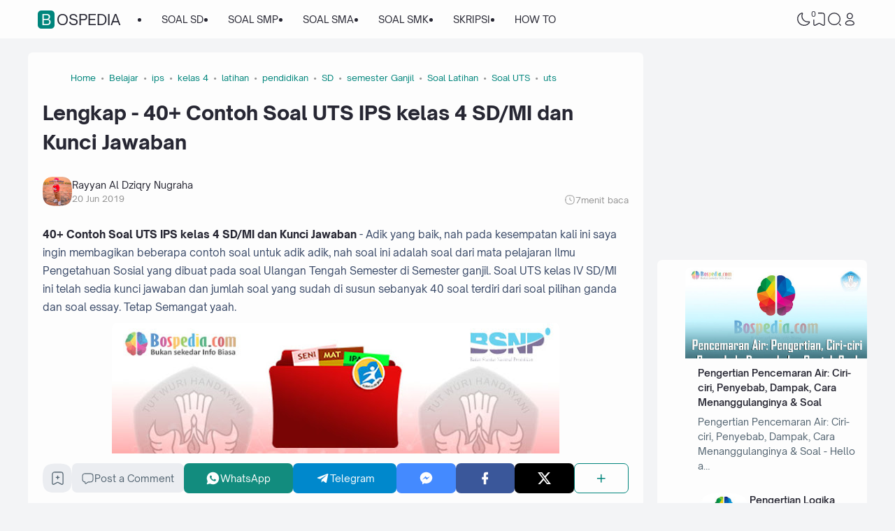

--- FILE ---
content_type: text/html; charset=UTF-8
request_url: https://www.bospedia.com/2019/06/soal.uts.ips.kelas.iv.sd.mi.ganjil.2020.2021.2022.html
body_size: 87225
content:
<!DOCTYPE html>
<html dir='ltr' lang='id-ID' xmlns='http://www.w3.org/1999/xhtml' xmlns:b='http://www.google.com/2005/gml/b' xmlns:data='http://www.google.com/2005/gml/data' xmlns:expr='http://www.google.com/2005/gml/expr'><head>
<script async='async' crossorigin='anonymous' src='https://pagead2.googlesyndication.com/pagead/js/adsbygoogle.js?client=ca-pub-3031601196019228'></script>
<!--ads/auto.txt-->
<!-- Responsive -->
<!--ads/responsive.txt-->
<script async='async' crossorigin='anonymous' src='https://pagead2.googlesyndication.com/pagead/js/adsbygoogle.js?client=ca-pub-3031601196019228'></script>
<!-- TITLE -->
<title>Lengkap - 40+ Contoh Soal UTS IPS kelas 4 SD/MI dan Kunci Jawaban - Bospedia</title><meta content='Lengkap - 40+ Contoh Soal UTS IPS kelas 4 SD/MI dan Kunci Jawaban - Bospedia' property='og:title'/><meta content='Lengkap - 40+ Contoh Soal UTS IPS kelas 4 SD/MI dan Kunci Jawaban - Bospedia' property='og:image:alt'/><meta content='Lengkap - 40+ Contoh Soal UTS IPS kelas 4 SD/MI dan Kunci Jawaban - Bospedia' name='twitter:title'/><meta content='Lengkap - 40+ Contoh Soal UTS IPS kelas 4 SD/MI dan Kunci Jawaban - Bospedia' name='twitter:image:alt'/><meta content='Bospedia' property='og:site_name'/>
<!-- DESCRIPTION -->
<meta content='Adik yang baik, nah pada kesempatan kali ini saya ingin membagikan beberapa contoh soal untuk adik adik, nah soal ini adalah soal dari mata pelajaran Ilmu Pengetahuan Sosial yang dibuat pada soal Ulangan Tengah Semester di Semester ganjil. Soal UTS kelas IV SD/MI ini telah sedia kunci jawaban dan jumlah soal yang sudah di susun sebanyak 40 soal terdiri dari soal pilihan ganda dan soal essay. Tetap Semangat yaah.' name='description'/><meta content='Adik yang baik, nah pada kesempatan kali ini saya ingin membagikan beberapa contoh soal untuk adik adik, nah soal ini adalah soal dari mata pelajaran Ilmu Pengetahuan Sosial yang dibuat pada soal Ulangan Tengah Semester di Semester ganjil. Soal UTS kelas IV SD/MI ini telah sedia kunci jawaban dan jumlah soal yang sudah di susun sebanyak 40 soal terdiri dari soal pilihan ganda dan soal essay. Tetap Semangat yaah.' property='og:description'/><meta content='Adik yang baik, nah pada kesempatan kali ini saya ingin membagikan beberapa contoh soal untuk adik adik, nah soal ini adalah soal dari mata pelajaran Ilmu Pengetahuan Sosial yang dibuat pada soal Ulangan Tengah Semester di Semester ganjil. Soal UTS kelas IV SD/MI ini telah sedia kunci jawaban dan jumlah soal yang sudah di susun sebanyak 40 soal terdiri dari soal pilihan ganda dan soal essay. Tetap Semangat yaah.' name='twitter:description'/>
<!-- CANONICAL -->
<link href='https://www.bospedia.com/2019/06/soal.uts.ips.kelas.iv.sd.mi.ganjil.2020.2021.2022.html' rel='canonical'/><link href='https://www.bospedia.com/2019/06/soal.uts.ips.kelas.iv.sd.mi.ganjil.2020.2021.2022.html?m=1' rel='alternate'/><meta content='https://www.bospedia.com/2019/06/soal.uts.ips.kelas.iv.sd.mi.ganjil.2020.2021.2022.html' property='og:url'/>
<!-- THUMBNAIL -->
<meta content='https://blogger.googleusercontent.com/img/b/R29vZ2xl/AVvXsEiUMN6Bd6auSvrW93DtFe5iQuSZ3Lrj4il00A0Bht8-VlrSwSXckONZmbl-adW0ynqKCJv4fZGgg0mcK5RwFvgNJZyQjvTsYzwpWDSQNOuFQcypgQgNFkypiaw5trQPa8Jt9L67cwJuhypw/s640/SD-62.jpg' property='og:image'/><meta content='https://blogger.googleusercontent.com/img/b/R29vZ2xl/AVvXsEiUMN6Bd6auSvrW93DtFe5iQuSZ3Lrj4il00A0Bht8-VlrSwSXckONZmbl-adW0ynqKCJv4fZGgg0mcK5RwFvgNJZyQjvTsYzwpWDSQNOuFQcypgQgNFkypiaw5trQPa8Jt9L67cwJuhypw/s640/SD-62.jpg' name='twitter:image'/>
<!-- KEYWORD -->
<meta content='Pendidikan,  Soal, Ujian, PNS, Sekolah, Materi, RPP, Kurikulum  Merdeka, SD, SMP, SMA, SMK, MTS' name='keywords'/>
<meta content='Pendidikan,  Soal, Ujian, PNS, Sekolah, Materi, RPP, Kurikulum  Merdeka, SD, SMP, SMA, SMK, MTS' property='article:tag'/>
<!-- AUTHOR -->
<meta content='Rayyan' name='author'/>
<meta content='Rayyan' property='article:author'/>
<link href='https://www.blogger.com/profile/15523542548401015308' rel='me'/>
<link href='https://www.blogger.com/profile/15523542548401015308' rel='author'/>
<link href='https://www.blogger.com/profile/15523542548401015308' rel='publisher'/>
<meta content='ID FACEBOOK' property='fb:admins'/>
<meta content='https://www.facebook.com/Rayyanaldziqrynugraha/' property='article:author'/>
<meta content='https://www.facebook.com/Rayyanaldziqrynugraha/' property='article:publisher'/>
<meta content='@USERNAME TWITTER' name='twitter:site'/>
<meta content='@USERNAME TWITTER' name='twitter:creator'/>
<!-- TRACKING CODE -->
<meta content='width=device-width, initial-scale=1' name='viewport'/>
<meta content='pak4huxne8sq6u88de1tmm151btpsg' name='facebook-domain-verification'/>
<meta content='hKaLEYb5kDHpIiERRT9WbWyjM1mtEJy0wXWeoB5uVW8' name='google-site-verification'/>
<meta content='UJKwMH0i6DAn2fS-LE5_bU-70mVDFWnBtnf29XGk828' name='google-site-verification'/>
<meta content='Y2NhNGl2RDVPVS9PWlliREU1YXgvejd6VjVUQlY4TVNUR0lXYkNNem1kWT01' name='dmca-site-verification'/>
<meta content='f45ca3a8865e7730d781cccfc971a2e2b263bd86c8297a83859bd5e2165d76f0' name='ahrefs-site-verification'/>
<meta content='ca-pub-2444337426787203' name='google-adsense-account'/>
<!-- FAVICON -->
<link href='https://www.bospedia.com/favicon.ico' rel='icon' type='image/x-icon'/><link href='https://www.bospedia.com/favicon.ico' rel='apple-touch-icon'/>
<!-- THEME COLOR (MOBILE ONLY) -->
<meta content='#00857c' name='theme-color'/><meta content='#00857c' name='msapplication-navbutton-color'/><meta content='#00857c' name='apple-mobile-web-app-status-bar-style'/><meta content='yes' name='apple-mobile-web-app-capable'/>
<!-- BLOG FEED -->
<meta content='blogger' name='generator'/><link href='https://www.blogger.com/openid-server.g' rel='openid.server'/><link href='https://www.bospedia.com/' rel='openid.delegate'/><link href='https://www.bospedia.com/feeds/posts/default' rel='alternate' title='Bospedia - Atom' type='application/atom+xml'/><link href='https://www.bospedia.com/feeds/posts/default?alt=rss' rel='alternate' title='Bospedia - RSS' type='application/rss+xml'/>
<!-- OPEN GRAPH -->
<meta content='article' property='og:type'/><meta content='id_ID' property='og:locale'/><meta content='en_US' property='og:locale:alternate'/><meta content='summary_large_image' name='twitter:card'/>
<!-- ROBOTS INDEX -->
<meta content='width=device-width, initial-scale=1.0, user-scalable=1.0, minimum-scale=1.0, maximum-scale=5.0' name='viewport'/><meta content='text/html; charset=UTF-8' http-equiv='Content-Type'/><meta content='IE=Edge' http-equiv='X-UA-Compatible'/><meta content='all' name='robots'/><meta content='all' name='googlebot'/><meta content='all' name='Googlebot-Image'/><meta content='all' name='MSNBot'/><meta content='all' name='MSNBot-Media'/>
<!-- PRELOAD -->
<!-- <link as='script' href='//pagead2.googlesyndication.com' rel='preload'/> -->
<!-- PRECONNECT -->
<link crossorigin='crossorigin' href='https://www.bospedia.com/feeds/posts/summary' rel='preconnect dns-prefetch'/><link crossorigin='crossorigin' href='https://source.igniel.com' rel='preconnect dns-prefetch'/><link crossorigin='crossorigin' href='//fonts.gstatic.com' rel='preconnect dns-prefetch'/><link href='//fonts.googleapis.com' rel='preconnect dns-prefetch'/><link href='//cdn.jsdelivr.net' rel='preconnect dns-prefetch'/><link href='//cdn.statically.io' rel='preconnect dns-prefetch'/><link href='//blogger.googleusercontent.com' rel='preconnect dns-prefetch'/><link href='//4.bp.blogspot.com' rel='preconnect dns-prefetch'/><link href='//2.bp.blogspot.com' rel='preconnect dns-prefetch'/><link href='//3.bp.blogspot.com' rel='preconnect dns-prefetch'/><link href='//4.bp.blogspot.com' rel='preconnect dns-prefetch'/><link href='//lh1.googleusercontent.com' rel='preconnect dns-prefetch'/><link href='//lh2.googleusercontent.com' rel='preconnect dns-prefetch'/><link href='//lh3.googleusercontent.com' rel='preconnect dns-prefetch'/><link href='//lh4.googleusercontent.com' rel='preconnect dns-prefetch'/><link href='//img.youtube.com' rel='preconnect dns-prefetch'/><link href='//i.ytimg.com' rel='preconnect dns-prefetch'/><link href='//apis.google.com' rel='preconnect dns-prefetch'/><link href='//ajax.googleapis.com' rel='preconnect dns-prefetch'/><link href='//www.google-analytics.com' rel='preconnect dns-prefetch'/><link href='//googleads.g.doubleclick.net' rel='preconnect dns-prefetch'/><link href='//www.gstatic.com' rel='preconnect dns-prefetch'/><link href='//www.googletagservices.com' rel='preconnect dns-prefetch'/><link href='//tpc.googlesyndication.com' rel='preconnect dns-prefetch'/><link href='//www.googletagmanager.com' rel='preconnect dns-prefetch'/>
<!-- EXTERNAL SCRIPT -->
<script type='text/javascript'>
        (function(i,s,o,g,r,a,m){i['GoogleAnalyticsObject']=r;i[r]=i[r]||function(){
        (i[r].q=i[r].q||[]).push(arguments)},i[r].l=1*new Date();a=s.createElement(o),
        m=s.getElementsByTagName(o)[0];a.async=1;a.src=g;m.parentNode.insertBefore(a,m)
        })(window,document,'script','https://www.google-analytics.com/analytics.js','ga');
        ga('create', 'UA-72791204-1', 'auto', 'blogger');
        ga('blogger.send', 'pageview');
      </script>
<link href='https://fonts.googleapis.com/css2?family=JetBrains+Mono&display=swap' rel='stylesheet'/>
<script>//<![CDATA[
eval(function(p,a,c,k,e,r){e=function(c){return(c<a?'':e(parseInt(c/a)))+((c=c%a)>35?String.fromCharCode(c+29):c.toString(36))};if(!''.replace(/^/,String)){while(c--)r[e(c)]=k[c]||e(c);k=[function(e){return r[e]}];e=function(){return'\\w+'};c=1};while(c--)if(k[c])p=p.replace(new RegExp('\\b'+e(c)+'\\b','g'),k[c]);return p}('k 9=["\\c\\g\\d\\c\\l\\h\\7\\m\\n\\a\\e\\i","\\g\\7\\8\\o\\8\\7\\b","\\p","\\f\\a\\8\\a\\q\\8\\r\\7\\b\\7","\\f\\a\\e\\i","\\s\\7\\8\\t\\8\\8\\e\\c\\u\\j\\8\\7","\\f\\v\\w\\j\\b\\7\\d\\8\\x\\h\\7\\b\\7\\d\\8"];(()=>{y(z[9[1]](9[0])===9[2]){A[9[6]][9[5]](9[3],9[4])}})()',37,37,'|||||||x65|x74|_0xb9cc|x61|x6D|x69|x6E|x72|x64|x67|x6C|x6B|x75|var|x70|x78|x44|x49|x31|x2D|x68|x73|x41|x62|x6F|x63|x45|if|localStorage|document'.split('|'),0,{}));
//]]></script>
<style id='page-skin-1' type='text/css'><!--
/* ======================================
IGNIPLEX: Premium Blogger Theme - Designed by Igniel (igniel.com)
======================================
Name          : IGNIPLEX
Version       : 3
Release Date  : 11 February 2023
Latest Update : 06 Dec 2023
Demo          : igniplex.blogspot.com
Type          : Premium (Paid)
Designer      : Igniel
Country       : Indonesia
Website       : www.igniel.com
***************************************
This theme is premium (paid).
You can only get it by purchasing officially.
If you get it for free through any method, that means you get it illegally.
*************************************** */
@font-face {font-family: 'Open Sauce One';font-style: normal;font-weight: 400;font-display: swap;src: local('Open Sauce One'), url('https://cdn.jsdelivr.net/gh/igniel/Open-Sauce-Fonts@master/fonts/OpenSauceOne-Regular.ttf') format('woff');}@font-face {font-family: 'Open Sauce One';font-style: italic;font-weight: 400;font-display: swap;src: local('Open Sauce One'), url('https://cdn.jsdelivr.net/gh/igniel/Open-Sauce-Fonts@master/fonts/OpenSauceOne-Italic.ttf') format('woff');}@font-face {font-family: 'Open Sauce One';font-style: italic;font-weight: 500;font-display: swap;src: local('Open Sauce One'), url('https://cdn.jsdelivr.net/gh/igniel/Open-Sauce-Fonts@master/fonts/OpenSauceOne-MediumItalic.ttf') format('woff');}@font-face {font-family: 'Open Sauce One';font-style: normal;font-weight: 500;font-display: swap;src: local('Open Sauce One'), url('https://cdn.jsdelivr.net/gh/igniel/Open-Sauce-Fonts@master/fonts/OpenSauceOne-SemiBold.ttf') format('woff');}@font-face {font-family: 'Open Sauce One';font-style: italic;font-weight: 500;font-display: swap;src: local('Open Sauce One'), url('https://cdn.jsdelivr.net/gh/igniel/Open-Sauce-Fonts@master/fonts/OpenSauceOne-SemiBoldItalic.ttf') format('woff');}@font-face {font-family: 'Open Sauce One';font-style: normal;font-weight: 600;font-display: swap;src: local('Open Sauce One'), url('https://cdn.jsdelivr.net/gh/igniel/Open-Sauce-Fonts@master/fonts/OpenSauceSans-Bold.ttf') format('woff');}@font-face {font-family: 'Open Sauce One';font-style: italic;font-weight: 600;font-display: swap;src: local('Open Sauce One'), url('https://cdn.jsdelivr.net/gh/igniel/Open-Sauce-Fonts@master/fonts/OpenSauceSans-BoldItalic.ttf') format('woff');}@font-face {font-family: 'Open Sauce One';font-style: normal;font-weight: 700;font-display: swap;src: local('Open Sauce One'), url('https://cdn.jsdelivr.net/gh/igniel/Open-Sauce-Fonts@master/fonts/OpenSauceSans-ExtraBold.ttf') format('woff');}@font-face {font-family: 'Open Sauce One';font-style: italic;font-weight: 700;font-display: swap;src: local('Open Sauce One'), url('https://cdn.jsdelivr.net/gh/igniel/Open-Sauce-Fonts@master/fonts/OpenSauceSans-ExtraBoldItalic.ttf') format('woff');}:root {--primary: #00857c;--invertColor: #fdfdfd;--headerBg: #fdfdfd;--headerText: #272733;--bodyBg: #f3f4f6;--fontBody: 'Open Sauce One', system-ui, -apple-system, BlinkMacSystemFont, 'Ubuntu', 'Segoe UI', 'Oxygen-Sans', 'Helvetica Neue', Arial, sans-serif;--fontTitle: 'Open Sauce One', Arial, sans-serif;--footerBg: #fdfdfd;--footerLink: #00857c;--footerText: #3a4a68;--postBg: #fdfdfd;--postLink: #00857c;--tx-100: #272733;--tx-85: #3a4a68;--tx-75: #536471;--tx-50: #949494;--tx-md: .9rem;--tx-sm: .785rem;--bg-75: #ebedf1;--bg-50: #dbdee3;--border: #d2d7e2;--light: #fdfdfd;--syn: #f4f6fa;}[data-theme="dark"] {--headerBg: var(--postBg);--headerText: var(--tx-100);--bodyBg: #161b22;--footerBg: var(--postBg);--footerText: var(--tx-85);--postBg: #1b212a;--postLink: #00857c;--tx-100: #efefef;--tx-85: #9dafbd;--tx-75: #9ba3b5;--tx-50: #687082;--bg-75: #212933;--bg-50: #14181f;--border: #31394d;--light: #20242c;--syn: #1f2631;} * {box-sizing: border-box;}html, body {font-size: 14px;font-weight: 400;line-height: 1.5;scroll-behavior: smooth;transition: background-color .3s, color .2s;}html, body, button, .post-body pre:after, .contact-form-button, input, textarea {font-family: var(--fontBody);}body {margin: 0;padding: 0;overflow-x: hidden;word-break: break-word;text-rendering: optimizeLegibility;-webkit-font-smoothing: antialiased;-moz-osx-font-smoothing: grayscale;-webkit-tap-highlight-color: transparent;}a, a:hover, a:link, a:visited {outline: none;text-decoration: none;}blockquote {border-top: 1px solid var(--border);border-bottom: 1px solid var(--border);line-height: 1.6em;margin: 3rem 0 2rem;padding: 2.25rem 1.5rem 2rem;}blockquote:before {background: var(--postBg) url("data:image/svg+xml,%3Csvg viewBox='0 0 24 24' xmlns='http://www.w3.org/2000/svg'%3E%3Cpath d='M14,17H17L19,13V7H13V13H16M6,17H9L11,13V7H5V13H8L6,17Z' fill='%23515a5d'/%3E%3C/svg%3E") top center / 3.25rem no-repeat;height: 3.5rem;left: 0;margin: auto;right: 0;top: -1.5rem;width: 4rem;}[data-theme="dark"] blockquote:before {background-image: url("data:image/svg+xml,%3Csvg viewBox='0 0 24 24' xmlns='http://www.w3.org/2000/svg'%3E%3Cpath d='M14,17H17L19,13V7H13V13H16M6,17H9L11,13V7H5V13H8L6,17Z' fill='%239ba3b5'/%3E%3C/svg%3E");}blockquote footer {font-style: italic;line-height: normal;margin-top: 1rem;text-align: right;}blockquote footer:before, blockquote footer:after {content: '\2014';margin-top: .5rem;}blockquote footer:before {margin-right: .5rem;}blockquote footer:after {margin-left: .5rem;}code, kbd, mark {padding: .15rem .5rem;}details, summary, input, textarea {outline: none;}details summary::marker {display: none;font-size: 0;list-style-type: none;}details summary::-webkit-details-marker {display: none;font-size: 0;list-style-type: none;}details summary::-moz-list-bullet {display: none;font-size: 0;list-style-type: none;}figure {margin: 0;}h1, h2, h3, h4, h5, h6, .t, .title {font-family: var(--fontTitle);}hr {border: 0 solid var(--tx-75);border-top-width: 7px;margin: 2rem auto;overflow: visible;width: 7px;}hr:before, hr:after {border: 0 solid var(--tx-75);border-top-width: 5px;top: -6px;width: 5px;}hr:before {left: -20px;}hr:after {right: -20px;}img {height: auto;max-width: 100%;} input[type="text"], textarea {color: var(--tx-75);border: 1px solid var(--postBg);padding: 0.5rem 1rem} input[type="text"]:focus, textarea:focus {border: 1px solid var(--primary)} kbd {border: 1px solid rgba(10, 10, 10, .15);box-shadow: 0 1px 1px rgb(12 13 14 / 15%), inset 0 1px 0 0 var(--postBg);text-shadow: 0 1px 0 var(--postBg);}path, polygon, ellipse, line, circle, rect {clip-rule: evenodd;fill: none;fill-rule: evenodd;stroke-linecap: round;stroke-linejoin: round;stroke-miterlimit: 10;stroke-width: 1.5px;}.table, #sitemap2 {white-space: nowrap;overflow: auto;}table {border-collapse: collapse;border-spacing: 0;}td,th {padding: 0;} textarea {resize: vertical} .s {align-self: flex-start;position: sticky;position: -webkit-sticky;}.clipboard {height: 0;opacity: 0;}.ignielSquircle {clip-path: url(#ignielSquircle);}.squircle-hover {justify-content: center;height: 22px;width: 22px;}.widget-title.f, .post-info, .post-comments a, .post-body pre:after, .cover, .modal, .lightbox, .modal-inner, header > .inner, .nav a, .nav .dropdown span, .nav ul , .search-form, .tool, .me a, .not-found, .offer-info, .offer-info .post-comments a, .post-info-right >*, .toc-title, .post-pagination, .pager-title .indicator, .youtubelazy figure:before, .share, .share a, .share-more, .share-box-top, .share-box-content span, .comment-sort, .Label li, .profile-avatar.noimg, .comment-expand, .FollowByEmail form, .squircle-hover, .multi .bm-icon, .post .post-labels, .lightbox-open, .spoiler summary, [class*="-arrow"] .arrow, .grid-inner .expand:before, .grid-inner .expand:after, .post-action, .single .post-comments, .share-mobile, .comment-creator, .comment-opt-content li, .comment-footer, summary.hier-top, .a-reply, .ablock {align-items: center;}body, .count, .notfound .post-comments i {background-color: var(--bodyBg);}header, input.search-input, .bookmark i {background-color: var(--headerBg);}.bg-primary, button, .btn-primary, .totop, .blog-pager:not(.pager-title) a, .comment-thread .continue a, .glide__dots button.glide__bullet--active, .glide__dots button:hover, .post-pagination li a:hover, .post-pagination .selected, .carousel .dot.active, .tabs.syntax .current:before, .share-more:hover, .BlogArchive select:hover, .spoiler summary:after, .post .post-labels a, .toc-icon:before, .contact-form-button {background-color: var(--primary);}.bg-100, .article, aside .widget-content, aside .contact-form-widget, .Label .cloud li, .share-box, .custom-2-inner, .comment-avatar, .glide__dots button, .related-bottom-inner.noimage, .post-comments i, .carousel-tx, [class*="-arrow"] button, .carousel span {background-color: var(--postBg);}.menu ul ul, .links, .btn-disabled {background-color: var(--light);}.bg-75, input[type="text"], textarea, .links .head, .social, .menu .head, .FollowByEmail form input[type="email"], .post-body .box, .share-copy-input, .share-box-content a, .share-box-content span, .comments-replies .comment-avatar, .bookmark-title, .caption, .profile-avatar.noimg, .post-pagination li a {background-color: var(--bg-75);}.bg-50, code, kbd {background-color: var(--bg-50);}.skl-top, .skl-bottom, .skl-grid, .skl-slide, .post-body pre:after, .bookmark img, .BlogArchive select {background-color: var(--bg-50);}.post-body pre, .post-body pre:before, .post-body pre i.copy:before, .tabs.syntax li, .tabs.syntax .content, .accordion {background-color: var(--syn);}button.outline, button.outline.download, button.outline.demo, .search button, .custom-post-1 .skl li, aside .Profile .individual, aside .Label .widget-content:not(.list), aside .BlogArchive .widget-content.dropdown, table tr:nth-child(odd) td, .FollowByEmail button, .FollowByEmail button:hover, .post-body pre code, .comments .footer, .related-bottom .skeleton li, #HTML19 .widget-content, #HTML20 .widget-content, .Image .widget-content, .comments .comment-form, #sitemap2::-webkit-scrollbar, #sitemap2::-webkit-scrollbar-track, #sitemap2::-webkit-scrollbar-corner, .table::-webkit-scrollbar, .table::-webkit-scrollbar-track, .table::-webkit-scrollbar-corner {background-color: transparent;} code, kbd, mark, input[type="text"]:not(.round), textarea, .slider-label >*, .slider-label .btn-primary, .Label .cloud li, .count, .skl-bottom, .feat-thumb, .notitle .feat-inner, .custom-post-4 .post-labels >*, .custom-post-4 .btn-primary, .post-comments i, .post-footer-inner >*, .post .post-labels a {border-radius: 5px;}button, .btn-primary, .btn-disabled, .btn-error, .menu ul ul, .links, .single .posts, .post-body pre, .FollowByEmail form input[type="email"], .skl-grid, .skl-slide, .skl-top, .pop-thumb, .comment-thread ol > li, .comment-form, .slider .grid li, .menu .ava, aside .widget-content, aside .contact-form-widget, .profile-inner, .footer .PopularPosts .big img, .article, .post-body .tabs.syntax pre:after, .post-author, .author-avatar img, .comment-avatar, .share-box, .Image img, .custom-2-inner, .custom-post-4 li, .comment-inner, .post-comments a:before, noimage, .related-middle-inner .skl-top, .related-bottom-inner, .offer-inner .skl-top, .post-body .box, .dropdown select, .offer-thumb, .blog-pager:not(.pager-title) >*, .share-button a, .share-more, .share-copy-input, .comment-thread .continue a, table.tr-caption-container td, .post-body img, .youtubelazy, .toc, .post-pagination li >*, .comment-opt-content, .bookmark i, .bookmark-wrapper, .spoiler, .carousel, .caption, .grid-inner .expand:before, .footer-inner, .single .post-comments, .accordion, .toc-overlay, .contact-form-button {border-radius: 7px;}hr, hr:before, hr:after, .round, .ripple div, .glide__dots button, .toc-title:after, .spoiler summary:after, .tabs.syntax .current:before, .toc-icon:before, #sitemap2::-webkit-scrollbar-thumb, .table::-webkit-scrollbar-thumb {border-radius: 100px;}.menu ul > li > ul > li:first-of-type > a {border-radius: 7px 7px 0 0;}.ignielSquircle, img.ignielSquircle {border-radius: 0;line-height: 0;}button, .btn-primary, .btn-disabled, .btn-error, input, iframe, textarea, table.tr-caption-container, table.tr-caption-container td, [data-theme="dark"] table.tr-caption-container td, .dropdown select, input.search-input, input.search-input:focus {border: 0;}.primary-hover:hover, *:checked ~ .primary-hover, *:checked ~ .primary-hover:before, li:hover > .primary-hover, .primary-hover:hover, .primary-hover:hover::before {border-color: var(--primary);}.box-shadow, .nav ul ul {box-shadow: 1px 7px 15px 3px rgba(10, 10, 10, .3);}button:hover, button.download:hover, button.demo:hover, .btn-primary:hover, .blog-pager:not(.pager-title) a:hover, .share-button a:hover, .contact-form-button:hover {box-shadow: inset 0 0 0 99999px rgba(255,255,255,.15);}main:after, #sticky:after {clear: both;}blockquote:before, button.download:before, button.demo:before, hr:before, hr:after, .links:before, .menu li ul:before, .squircle-hover:before, main:after, #sticky:after, .skl-top:after, .skl-bottom:after, .slider-thumb:after, .custom-post-4 .snippet-thumb:after, .post-body pre i.copy:before, .youtubelazy figure:before, .comment-actions:before, .bookmark-wrapper:before {content: '';}.footer, .credit {color: var(--footerText);}.nav, .nav a, .nav .dropdown span {color: var(--headerText);}button, button a, a button, .btn-primary, .btn-primary:hover, a.btn-primary, .btn-error, .blog-pager:not(.pager-title) >*:not(.btn-disabled, .next, .prev):hover, .blog-pager:is(.infinite-scroll, .pager-label) >*:not(.btn-disabled), .comment-thread .continue a, .post-pagination li a:hover, .post-pagination .selected, .grid-inner .expand, .share-more:hover::before, .share-more:hover i, .BlogArchive select:hover:hover, .spoiler summary:after, .contact-form-button {color: var(--invertColor);}.tx-primary, .primary-hover:hover, *:checked ~ .primary-hover, li:hover > .primary-hover, .primary-hover:hover, .primary-hover:hover::before, a:hover, button.outline, .nav > ul > li:hover > *, .nav ul ul li:hover >*, .nav .dropdown .dropdown:hover span, .me li:hover a, .offer-info a:hover, .post-info span:hover a, .drop, aside .hier details.open[open] summary:before, aside .hier details.open summary:before, .count.tx-primary, .toc-title:after, .related-bottom .noimage li:before, .tabs .current, .tabs li:hover, .share-more:before, .share-box-content div:hover i, .related-middle > .t {color: var(--primary);}.tx-100, a.tx-100:not(:hover), html, body, a, h1, h2, h3, h4, h5, h6, .t, blockquote, code, kbd, .post-body .box, .footer .LinkList a:not(:hover) {color: var(--tx-100);}.tx-85, blockquote footer, .post-body pre, .post-body pre code, .post-body pre:before, .post-body pre i.copy:after, .toc-overlay, .toc-overlay a:not(:hover), #sitemap2 a {color: var(--tx-85);}.tx-75, *[class] a.tx-75:not(:hover), .nav li li a, .nav .dropdown .dropdown span, .me a, .FollowByEmail form input[type="email"], .FollowByEmail form input[type="email"]::placeholder, .BlogArchive .post li, .PopularPosts .noimage li:before, .footer .pop-snippet, .listen:before {color: var(--tx-75);}.tx-50, a.tx-50:not(:hover), .post-filter .item:before, .post-body figcaption, .notfound-inner:before, input.search-input::placeholder {color: var(--tx-50);}.slider, .slider-text a, .share a, .custom-post-4 .widget-content a {color: var(--invertColor);}.pointer, button, .nav label, .nav li, .hier details.open[open] summary:before, .hier details.open summary:before, .dropdown select, #header label, .post-body pre i.copy:before, .youtubelazy figure, .toc-title, .tabs li, .accordion summary, .post-body img, details summary, .contact-form-button {cursor: pointer;}.show, blockquote footer, .Header img, .grid .slider-text a, main:after, #sticky:after, .nav ul ul, .nav li li a, .me ul, .Label .show-more, .Label input:checked ~ .show-more .h, .BlogArchive .show-more, .BlogArchive .check:checked ~ .archive-remaining, .BlogArchive .check:checked ~ .show-more .h, .post-body pre code, .search .check:checked ~ button, .mode input:checked ~ label .h, .slider img, .related-middle.noimage ul, .swipe-inner::-webkit-scrollbar, .carousel-inner::-webkit-scrollbar, .ignielParallax, .input-expand:checked ~ .comment-expand .comment-expand-show, .ignielPagination:not(.h), .contact-form-button {display: block;}.f, .nav ul, .menu-inner label, .nav a, .nav .dropdown span, .me a, .Label a, .Label li, .BlogArchive .FLAT a, .BlogArchive .FLAT li, .post-body pre:after, .youtubelazy figure:before, .comments > li, .comments-replies > li, .squircle-hover, .tabs ul, .tabs ol, .accordion summary, .spoiler summary, .gallery.swipe .swipe-inner, .carousel-inner, .grid-inner .expand:before, .grid-inner .expand:after, .custom-post-2 .post-inner.f {display: -webkit-box;display: -webkit-flex;display: -moz-box;display: -ms-flexbox;display: flex;}.g, .grid-inner {display: grid;}blockquote footer:before, blockquote footer:after, [class*="btn-"]:not(.f), .ripple, button.download:before, button.demo:before, .links .follow a, .offer-title > a, .BlogArchive .FLAT a, .BlogArchive .hier .t, .Label .selected span:first-of-type, .infinite-scroll span span, #top-continue.continue, .menu .follow a:before, .comment-header .datetime, .Label a, .share-box-content i {display: inline-block;}.h, .replaced, .hidden, .check, .Label input:checked ~ .show-more .more, .BlogArchive .check:checked ~ .show-more .more, .search .check:checked ~ .open, .mode input:checked ~ label .dk, .notitle.nodesc .feat-inner, .multi .post-labels >*:not(:first-of-type), .comment-actions .item-control, .comment-footer.h, .a-cancel.h, .footers .no-items, .input-expand:checked ~ .comment-expand .comment-expand-hide, .tabs .content:not(.visible), .tabs ul::-webkit-scrollbar, .ignielPagination, .slider .grid li:nth-child(n+6) {display: none;}.hover-zoom:hover img, .article:hover .snippet-thumb img, .article:hover .feat-thumb img, .PopularPosts li:hover img, .youtubelazy figure:hover img {filter: brightness(80%);}.share-box-content a:hover path, .comment-opt label:hover path, .comment-opt-expand:checked ~ label path, .ablock-icon .fill path, .a-reply .fill path {fill: var(--primary);}.blog-posts, .blog-posts > .article, .related-bottom-inner.gd ul, .related-bottom-inner.gd:not(.noimage) li, .PopularPosts .big, .Label .cloud ul, .custom-post-2 .post-inner, .breadcrumb {flex-wrap: wrap} code, kbd, pre, samp, .share-copy-input {font-family: SFMono-Regular, SF Mono, 'JetBrains Mono', 'Roboto Mono', 'Source Code Pro', Consolas, Menlo, Monaco, Liberation Mono, monospace, sans-serif;}.tx-md, .tr-caption, .post-body figcaption, .caption {font-size: var(--tx-md);}.tx-sm, .post-body pre i.copy:after, .spoiler summary:after {font-size: var(--tx-sm);}blockquote footer, code, kbd, input.search-input, .toc ol, .toc-title:after, .related-middle-inner, .comment-date:before {font-size: 1rem;}.links .t, .grid .slider-text, .post-title, .related-middle > .t, .author-name, .Profile .t, .post-body, table thead, .offer-title > a, .custom-post-2 .post-title, .not-found .text, .bookmark-title, .related-bottom-inner:not(.noimage.nosnippet) .related-title, .toc-overlay .toc-title {font-size: 1.0715rem;line-height: 1.625em;}blockquote, .nav .dropdown span:after, .glide .slider .post:first-child .post-title, .hier .haspost summary:after, .comment-expand:after {font-size: 1.5rem;}.share i, .share-box-content i, .carousel i, .read-time i {font-style: normal;}h1, h2, h3, h4, h5, h6, .b, .t, .title, .post-title, .hier details.open[open] summary:before, .hier details.open summary:before, .accordion summary, .pager-title a {font-weight: 500;}.post-body *:is(h1, h2, h3, h4, h5, h6) {font-weight: 600;}.single .blog-posts .entry-title, .comment-opt label, .notfound-inner:before {font-weight: 700;}.load, .slider-thumb, .slider img, .skl-top:after, .skl-bottom:after, .skl-grid, .slider .grid li:first-child .skl-grid {height: 100%;}single .blog-posts .entry-title, .post-body *:is(h1, h2, h3, h4, h5, h6) {line-height: 1.5em;}.center, .load, .ripple, header > .inner, .Header img, .slider, .igniplex, .footer-inner, .totop svg, .profile-avatar img, #billboard:not(.no-items), .slider .grid, .slider .swipe, .youtubelazy img, .youtubelazy figure:before, .middle {margin: auto;}.post-author, .post-body, .related-bottom, #comments, .post .post-footer, .feat-info, .offer ul, .single .blog-posts .post, .multi .blog-pager, .pager-label, .infinite-scroll {margin-top: 2rem;}header > .inner, .igniplex, .footer-inner, #billboard:not(.no-items), .slider .grid, .slider .swipe, .middle {max-width: calc(1160px + 40px);}[data-layout="1"] .igniplex, [data-layout="1"] .footer-inner, [data-layout="1"] #billboard:not(.no-items), [data-layout="1"] .slider .grid, [data-layout="1"] .slider .swipe, [data-layout="1"] .middle {max-width: 860px;}.hover-zoom .ignielSquircle, .noscroll, .Header h1, .Header h2, .article, .feat-thumb, .snippet-thumb, .pop-thumb, .skl-top, .skl-bottom, .skl-grid, .skl-slide, .slider .grid, .slider .grid li, .slider .swipe .swipe-inner li, .glide .slider-thumb, .custom-post-4 li, .Label li, .Label a, .BlogArchive li, .BlogArchive a, .breadcrumb, table, .label-remaining, .post-labels, .youtubelazy, .comment-avatar, .toc-overlay, .single .related-bottom-inner.gd .article, .toc-icon {overflow: hidden;}.a, hr:before, hr:after, blockquote:before, .nav ul ul, .links:before, .skl-top:after, .skl-bottom:after, .squircle-hover:before, .FollowByEmail button, .slider-thumb:after, .custom-post-4 .snippet-thumb:after, .post-body pre:after, .post-body pre:before, .post-body pre i.copy:after, .post-body pre i.copy:before, .youtubelazy img, .youtubelazy figure:before, .youtubelazy iframe, .post-comments a:before, .bookmark-wrapper:before, .grid-inner .expand:before, .grid-inner .expand:after, .notfound-inner:before, .toc-icon:before {position: absolute;}.fi {position: fixed;}.r, hr, blockquote, .nav li, .me li, .slider li, .FeaturedPost .nodesc, .FeaturedPost .notitle, .post-body pre, .FollowByEmail form, .youtubelazy, .tabs {position: relative;}.FollowByEmail .icon path, .FollowByEmail button:hover path {stroke: var(--tx-100);}.ham path, .tool path, .tool polygon, .tool ellipse, .tool line, .tool circle, .tool rect {stroke: var(--headerText);}.no-post path, .not-found path, .blog-pager a path, .totop path, .multi .bm-icon path, .share-mobile path {stroke: var(--invertColor);}.stroke-primary path, .links .follow path, .menu .head .follow path, .links .follow line, .menu .head .follow line, .nav li:hover path, .me li:hover path, .squircle-hover:hover path, #ham:checked ~ header .tool .nav-icon path, .multi .post-comments a:hover path, .offer-info span:hover path, .Label li:hover path, .Label .selected path, .BlogArchive li:hover path, .FollowByEmail button path, .profile-show path, .comment-sort:hover path, .primary-hover:hover path, .bm-icon:hover path, .single .post-comments:hover path, .toc-icon:hover path, #toc-overlay:checked ~ .toc-icon path {stroke: var(--primary);}path, polygon, ellipse, line, circle, rect {stroke: var(--tx-75);}.fill path, .fill circle, .primary-hover:hover .fill path {fill: var(--tx-75);stroke: none;}.header, .center, .glide .slider-inner, .comment-thread .continue, .load, .tr-caption, .social a, .profile-inner, .FollowByEmail .title, .FollowByEmail .icon, .Label .cloud a, .Label .cloud .selected span:first-of-type, .comment-new, .share-box-content, .caption {text-align: center;}#sticky, .nav ul ul ul:before {top: 15px;}a, a:hover, .title, .t, blockquote footer, .single .blog-posts .entry-title, .post-body h1, .post-body h2, .post-body h3, .post-body h4, .post-body h5, .post-body h6, .share-more:before, .share-more i, .nav span {transition: color .3s;}html, button, blockquote, code, kbd, input, textarea, .btn-primary, .btn-primary:hover, .btn-primary:link, .btn-primary:visited, svg, path, polygon, ellipse, line, circle, rect, header, .swipe-up, .Header h1, .Header h2, .ripple div, blockquote:before, .nav li, .nav li ul:before, main, .article, .single .posts, .Label li, .blog-pager a, .post-body pre, .post-body pre code, table thead, table tr td, #sticky, .slider-thumb:after, .custom-post-4 .snippet-thumb:after, .comment-thread .continue a:hover, .post-body .box, .profile-show svg, .profile-show path, .comment-thread ol > li, .post-body pre:after, .post-body pre:before, .post-body pre i.copy:after, .post-body pre i.copy:before, .youtubelazy figure:before, .share-button a, .share-more, .comment-avatar, .footer-inner, .custom-2-inner, .comment-inner, .post-pagination li >*, .primary-hover, .bm-icon, .accordion summary:after, [class*="-arrow"] button, .carousel span, .post .post-labels a, .comments .comment-opt-content {transition: all .3s;}.bg-100, .bg-75, .bg-50, .links .head, .social, .widget-content, .credit, .FollowByEmail form input[type="email"], .skl-top, .skl-bottom, .skl-grid, .skl-slide, .post-labels >*, .post-footer-inner >*, .blog-pager >*, .comment-body, .comment-form, .profile-avatar.noimg, .glide__dots button, table.tr-caption-container td, .post-comments i, .bookmark-title, .tabs.syntax li, .tabs.syntax .content, .carousel-tx, .caption, .single .post-comments, .BlogArchive select, .count, .accordion, aside .contact-form-widget, .contact-form-button {transition: background-color .3s;}hr, hr:before, hr:after, table, .me:before, .links:before, .post-body figcaption, .bookmark-wrapper:before, .tabs ul, .spoiler, .bm-more, .toc, .related-middle {transition: border-color .3s;} .label-remaining {transition: max-height .3s, margin .3s;}.totop, input.search-input, .toc-title:after {transition: transform .3s;}.hover-zoom img, .slider img, .feat-thumb img, .snippet-thumb img, .PopularPosts img, .custom-post-1 img, .youtubelazy img {transition: transform .2s, filter .2s, opacity .2s linear;}.hover-zoom:hover img, .slider .post:hover img, .article:hover .feat-thumb img, .article:hover .snippet-thumb img, .PopularPosts li:hover img, .slider li:hover img, .custom-post-4 li:hover img {transform: scale(1.1);}button, .btn-primary, .btn-disabled, .btn-error, .Header h1, .Header h2, .nav li, .breadcrumb, .PopularPosts .noimage li:before, .count, .links .follow {white-space: nowrap} iframe, table, video, .w-100, aside .section, footer .section {width: 100%;} .nav-icon, .nav ul, .cover, .links:before, .slider .text, .slider .post, .article, .skl-top:after, .skl-bottom:after, .youtubelazy figure:before, .bookmark-wrapper:before, .post-action, [class*="-arrow"] .arrow {z-index: 1;}#main, aside {flex-shrink: 0;transition: all .3s linear;}.post-body h1, .single .blog-posts .entry-title, .no-post .text {font-size: 2rem;}svg, polygon, ellipse, line, circle, rect, button.download:before, button.demo:before {height: 1.5rem;width: 1.5rem;}.hover-zoom img, .slider img, .feat-thumb img, .snippet-thumb img, .PopularPosts img, .head .ava img, .youtubelazy img, .custom-post-4 li:hover img {object-fit: cover;width: 100vw;}.menu ul ul, .slider .post:hover .thumb:after, .slider li:hover .slider-thumb:after, .custom-post-4 li:hover .snippet-thumb:after, .cover, .modal, .lightbox, .links, .comment-opt-content, .bookmark-wrapper, .bm-icon .y, .bm input:checked ~ .bm-icon .x, .tabs .arrow, .ignielPagination.h, .comment-inner .input-expand:checked ~ .comments-replies {opacity: 0;visibility: hidden;}.post-body pre.copied:after, .post-body pre i.copy:hover::after, .team .h:checked ~ .modal, .bm input:checked ~ .bm-icon .y, .comment-opt-expand:checked ~ label:before, .tabs .arrow.active, #lightbox:checked ~ label, .ignielPagination:not(.h), .comments-replies {opacity: 1;visibility: visible;}.nav li:hover > ul, #ham:checked ~ header .links, #ham:checked ~ header .cover, #share:checked ~ .modal, #bookmark:checked ~ .bookmark-wrapper, .comment-opt-expand:checked ~ .comment-opt-content {opacity: 1;transform: translateY(0);-webkit-transform: translateY(0);visibility: visible;}.nav ul ul, .links {z-index: 2;}.nav ul ul, .links, .bookmark-wrapper {transform: translateY(-.75rem);-webkit-transform: translateY(-.75rem);transition: all .2s ease-in-out 0s, background-color .2s;}.post-body :is(ol, ul) {padding-inline-start: 2.5em;}.post-body :is(ol, ul, li) {list-style: revert;list-style-type: revert;}ul, ol, li, .toc :is(ol, ul, li), .related-middle :is(ol, ul, li), .post-pagination :is(ol, ul, li), .tabs ul, .tabs ol, .tabs li {list-style: none;list-style-type: none;margin: 0;padding: 0;}.slider .post:not(:first-child) .post-title a, .PopularPosts ul:not(.noimage) li:not(.big) .pop-content, .post-inner {display: -webkit-box;overflow: hidden;text-overflow: ellipsis;-webkit-box-orient: vertical;}.blog-pager, .comment-thread .continue {margin: 1rem 0 .5rem}.load, .ripple {top: 0;bottom: 0;left: 0;right: 0;}.load {cursor: progress;}.ripple {height: 60px;width: 60px;}.ripple div {border: 2px solid var(--primary);-moz-animation: ignielRipple 1s cubic-bezier(0, 0.2, 0.8, 1) infinite;-o-animation: ignielRipple 1s cubic-bezier(0, 0.2, 0.8, 1) infinite;-webkit-animation: ignielRipple 1s cubic-bezier(0, 0.2, 0.8, 1) infinite;animation: ignielRipple 1s cubic-bezier(0, 0.2, 0.8, 1) infinite;}.ripple div:nth-child(2) {-moz-animation-delay: -0.5s;-o-animation-delay: -0.5s;-webkit-animation-delay: -0.5s;animation-delay: -0.5s;}.lazy {opacity: 0;transition: opacity .1s;}.lazyloaded, .slider .widget-content.lazyloaded, [class*="-arrow"] .arrow:hover {opacity: 1;}.fade {animation: ignielFade .1s ease-out;-moz-animation: ignielFade .1s ease-out;-webkit-animation: ignielFade .1s ease-out;-o-animation: ignielFade .1s ease-out;transition: opacity .1s linear;}.skeleton {cursor: progress;-webkit-user-select: none;-moz-user-select: none;-ms-user-select: none;user-select: none;width: 100%;}.skl-top, .skl-bottom, .skl-grid, .skl-slide {animation: skeleton 1s ease-in-out forwards infinite alternate;-webkit-animation: skeleton 1s ease-in-out forwards infinite alternate;transform-origin: top center;}.skl-top {height: 125px;}.skl-bottom {animation-delay: 200ms;height: 10px;margin-top: .5rem;}.skl-bottom.two {width: 75%;}.related-middle-inner .skl-bottom, .offer-inner .skl-bottom {margin-bottom: .75rem;width: 100%;}.related-middle-inner .right, .offer-inner .right {flex-basis: 100%;width: 100%;}.skl-grid {min-height: 185px;}.skl-slide {min-height: 340px;} table {margin: 2rem 0;border: 1px solid rgba(35, 45, 65, .15);border-collapse: unset;}table thead, table td {background-color: rgba(10, 10, 10, .025);}[data-theme="dark"] table thead, [data-theme="dark"] table td {background-color: rgba(38, 43, 51, .1);}table th, table tr td {border-right: 1px solid rgba(35, 45, 65, .15);}[data-theme="dark"] table, [data-theme="dark"] table th, [data-theme="dark"] table tr td {border-color: rgba(125,145,225,.075);}table th:last-child, table tr td:last-child {border-right: 0;}table th {padding: 1rem .75rem;}table tr td {text-align: left;vertical-align: top;}table tr td, .caption {padding: .65rem 1rem;}table.tr-caption-container tr, .caption {display: table;margin: auto;}.tr-caption, .post-body figcaption, .caption {line-height: 1.35rem;}table.tr-caption-container tr:first-child td a {padding: 0 !important;}button, .btn-primary, .btn-disabled, .btn-error, .contact-form-button {box-shadow: none;font-weight: 400;line-height: 1.5em;margin: 5px;outline: 0;padding: .75em 1.5em;}button.outline {border: 1px solid var(--primary);}button.outline:hover, button.outline.download:hover, button.outline.demo:hover {box-shadow: none;}button.download {background-color: #6dab3c;}button.download:before {vertical-align: -5px;margin-right: .5rem;background: url("data:image/svg+xml,%3Csvg viewBox='0 0 24 24' xmlns='http://www.w3.org/2000/svg'%3E%3Cpath d='M11.879 14.791V2.75' fill='transparent' stroke='%23fff'/%3E%3Cpath d='M14.795 11.8643L11.879 14.7923L8.96301 11.8643' fill='transparent' stroke='%23fff'/%3E%3Cpath d='M16.3702 7.25879C19.9492 7.58879 21.2502 8.92879 21.2502 14.2588C21.2502 21.3588 18.9392 21.3588 12.0002 21.3588C5.05924 21.3588 2.75024 21.3588 2.75024 14.2588C2.75024 8.92879 4.05024 7.58879 7.63024 7.25879' fill='transparent' stroke='%23fff'/%3E%3C/svg%3E") center no-repeat;}button.outline.download {border: 1px solid #6dab3c;color: #6dab3c;}button.outline.download:before {background-image: url("data:image/svg+xml,%3Csvg viewBox='0 0 24 24' xmlns='http://www.w3.org/2000/svg'%3E%3Cpath d='M11.879 14.791V2.75' fill='transparent' stroke='%236dab3c'/%3E%3Cpath d='M14.795 11.8643L11.879 14.7923L8.96301 11.8643' fill='transparent' stroke='%236dab3c'/%3E%3Cpath d='M16.3702 7.25879C19.9492 7.58879 21.2502 8.92879 21.2502 14.2588C21.2502 21.3588 18.9392 21.3588 12.0002 21.3588C5.05924 21.3588 2.75024 21.3588 2.75024 14.2588C2.75024 8.92879 4.05024 7.58879 7.63024 7.25879' fill='transparent' stroke='%236dab3c'/%3E%3C/svg%3E");}button.demo, .btn-error {background-color: #dc6060;}button.demo:before {vertical-align: -5px;margin-right: .5rem;background: url("data:image/svg+xml,%3Csvg viewBox='0 0 24 24' xmlns='http://www.w3.org/2000/svg'%3E%3Cpath d='M15.1643 12.0519C15.1643 13.7979 13.7483 15.2139 12.0023 15.2139C10.2563 15.2139 8.84033 13.7979 8.84033 12.0519C8.84033 10.3049 10.2563 8.88989 12.0023 8.88989C13.7483 8.88989 15.1643 10.3049 15.1643 12.0519Z' fill='transparent' stroke='%23fff'/%3E%3Cpath d='M2.75024 12.052C2.75024 15.332 6.89224 19.354 12.0022 19.354C17.1112 19.354 21.2542 15.335 21.2542 12.052C21.2542 8.769 17.1112 4.75 12.0022 4.75C6.89224 4.75 2.75024 8.772 2.75024 12.052Z' fill='transparent' stroke='%23fff'/%3E%3C/svg%3E") center no-repeat;}button.outline.demo {border: 1px solid #dc6060;color: #dc6060;}button.outline.demo:before{background-image: url("data:image/svg+xml,%3Csvg viewBox='0 0 24 24' xmlns='http://www.w3.org/2000/svg'%3E%3Cpath d='M15.1643 12.0519C15.1643 13.7979 13.7483 15.2139 12.0023 15.2139C10.2563 15.2139 8.84033 13.7979 8.84033 12.0519C8.84033 10.3049 10.2563 8.88989 12.0023 8.88989C13.7483 8.88989 15.1643 10.3049 15.1643 12.0519Z' fill='transparent' stroke='%23dc6060'/%3E%3Cpath d='M2.75024 12.052C2.75024 15.332 6.89224 19.354 12.0022 19.354C17.1112 19.354 21.2542 15.335 21.2542 12.052C21.2542 8.769 17.1112 4.75 12.0022 4.75C6.89224 4.75 2.75024 8.772 2.75024 12.052Z' fill='transparent' stroke='%23dc6060'/%3E%3C/svg%3E") }.btn-disabled, .btn-error, .not-allowed {cursor: not-allowed;}.infinite-scroll .btn-disabled {cursor: progress;}.btn-disabled {color: #a9a9a9;}.post-body .box {padding: .75rem 1rem;margin: 1.25rem 0;}.post-body .box :is(ol, ul) {padding-inline-start: 1.25em;}.post-body .box :is(ol, ul) :is(ol, ul) {padding-inline-start: 2.25em;}.post-body .box.green {background-color: #d4efee;color: #005955;}.post-body .box.blue {background-color: #deebf9;color: #004085;}.post-body .box.red {background-color: #ffecee;color: #69151d;}.post-body .box.yellow {background-color: #fff8e2;color: #4d3b00;}.post-body .box a {color: inherit;text-decoration: underline;} .post-body ol[type="A"] {list-style-type: upper-alpha} .post-body ol[type="a"], .post-body ol[type="A"] ol[type="a"] {list-style-type: lower-alpha} .post-body pre, .post-body pre code {overflow: auto;hyphens: none;-ms-hyphens: none;-webkit-hyphens: none;user-select: text;-khtml-user-select: text;-moz-user-select: text;-ms-user-select: text;-webkit-user-select: text;}.post-body pre {direction: ltr;margin: 1.5rem 0;padding: 1.5rem 1rem;text-align: left;white-space: pre-wrap;tab-size: 4;-moz-tab-size: 4;-o-tab-size: 4;}.post-body .tabs.syntax pre {background-color: transparent;border-radius: 0;margin: 0;padding: 0;}.post-body pre:before, .post-body pre i.copy:before {box-shadow: 0 0 15px 15px var(--syn);padding: 0 .5rem;right: .5rem;}.post-body pre:before {content: '</>';font-size: .75rem;top: .35rem;}.post-body .tabs.syntax pre:before {display: none;}.post-body .tabs.syntax pre i.copy:before {bottom: 0;right: 0;}.post-body pre.css:before {content: '.css';}.post-body pre.html:before {content: '.html';}.post-body pre.js:before {content: '.js';}.post-body pre.jquery:before {content: '.jQuery';}.post-body pre.php:before {content: '.php';}.post-body pre:after {content: attr(data-copy);bottom: 0;justify-content: center;left: 0;opacity: 0;right: 0;top: 0;visibility: hidden;}.post-body pre.copied {z-index: 2;}.post-body pre i.copy:before {background-image: url("data:image/svg+xml,%3Csvg viewBox='0 0 24 24' fill='none' xmlns='http://www.w3.org/2000/svg'%3E%3Cpath d='M17 13.4V16.4C17 20.4 15.4 22 11.4 22H7.6C3.6 22 2 20.4 2 16.4V12.6C2 8.6 3.6 7 7.6 7H10.6' stroke='%23515a5d' stroke-width='1px'/%3E%3Cpath d='M17 13.4H13.8C11.4 13.4 10.6 12.6 10.6 10.2V7L17 13.4Z' stroke='%23515a5d' stroke-width='1px'/%3E%3Cpath d='M11.6 2H15.6' stroke='%23515a5d' stroke-width='1px'/%3E%3Cpath d='M7 5C7 3.34 8.34 2 10 2H12.62' stroke='%23515a5d' stroke-width='1px'/%3E%3Cpath d='M21.9999 8V14.19C21.9999 15.74 20.7399 17 19.1899 17' stroke='%23515a5d' stroke-width='1px'/%3E%3Cpath d='M22 8H19C16.75 8 16 7.25 16 5V2L22 8Z' stroke='%23515a5d' stroke-width='1px'/%3E%3C/svg%3E");background-position: center;background-repeat: no-repeat;background-size: 1.5rem;bottom: 1.25rem;height: 1.5rem;width: 1.5rem;}[data-theme="dark"] .post-body pre i.copy:before {background-image: url("data:image/svg+xml,%3Csvg viewBox='0 0 24 24' fill='none' xmlns='http://www.w3.org/2000/svg'%3E%3Cpath d='M17 13.4V16.4C17 20.4 15.4 22 11.4 22H7.6C3.6 22 2 20.4 2 16.4V12.6C2 8.6 3.6 7 7.6 7H10.6' stroke='%239ba3b5' stroke-width='1px'/%3E%3Cpath d='M17 13.4H13.8C11.4 13.4 10.6 12.6 10.6 10.2V7L17 13.4Z' stroke='%239ba3b5' stroke-width='1px'/%3E%3Cpath d='M11.6 2H15.6' stroke='%239ba3b5' stroke-width='1px'/%3E%3Cpath d='M7 5C7 3.34 8.34 2 10 2H12.62' stroke='%239ba3b5' stroke-width='1px'/%3E%3Cpath d='M21.9999 8V14.19C21.9999 15.74 20.7399 17 19.1899 17' stroke='%239ba3b5' stroke-width='1px'/%3E%3Cpath d='M22 8H19C16.75 8 16 7.25 16 5V2L22 8Z' stroke='%239ba3b5' stroke-width='1px'/%3E%3C/svg%3E");}.post-body pre i.copy:after {content: 'Copy';bottom: 1.25em;font-style: normal;right: 1.5rem;opacity: 0;visibility: hidden;}.post-body .tabs.syntax pre i.copy:after {bottom: -.25em;}.post-body pre i.copy:hover::after {right: 4em;}.post-body .tabs.syntax pre i.copy:hover:after {right: 3.5em;}.post-body pre code {font-size: 1rem;max-height: 300px;line-height: 1.5rem;padding-left: 0;padding-right: 4rem;}.drop {float: left;font-size: 3.75rem;font-size: clamp(3.5rem, 3.4375rem + 0.2734vw, 3.75rem);line-height: 1.75rem;line-height: clamp(1.5rem, 1.4375rem + 0.2734vw, 1.75rem);margin-right: .5rem;margin-top: .275em;}.widget .title {font-size: 1.17em;margin-top: 0;overflow: hidden;text-overflow: ellipsis;white-space: nowrap;}.widget .widget-title .title {margin-bottom: 0;}.widget .title, .widget-title {margin-bottom: 1em;}.widget-title.f {gap: 2rem;justify-content: space-between;}:is([class*="custom-post"]) .title-label {min-width: 25%;text-align: right;}.Blog .title, #comments h3, .post-filter .all {text-transform: capitalize;}aside .widget .widget-content, main .section:not(.no-items), #main .widget:not(:last-of-type), .middle .section:not(.no-items), .custom-post-1 .widget:not(:last-of-type) .widget-content, .custom-post-2 .widget:not(:last-of-type) .widget-content {margin-bottom: 3rem;} aside .Label .widget-content:not(.list), aside .BlogArchive .widget-content.dropdown, #HTML19 .widget-content, #HTML20 .widget-content, .Image .widget-content {padding: 0;} aside .widget-content, aside .contact-form-widget, .profile-inner {padding: 1rem 1.25rem;}aside .widget-content .PopularPosts {border-top-left-radius: 10px;border-top-right-radius: 10px;}.Image .caption {display: block;margin-top: .5rem;}.ham svg {vertical-align: -5px;}.lightbox, .ablock {background-color: rgba(10, 10, 10, .75);backdrop-filter: blur(7px);-webkit-backdrop-filter: blur(7px);}.cover, .modal {background-color: rgba(10, 10, 10, .65);backdrop-filter: blur(3px);-webkit-backdrop-filter: blur(3px);}.cover, .modal, .lightbox {justify-content: center;left: 0;top: 0;height: 100vh;height: -webkit-fill-available;width: 100vw;width: -webkit-fill-available;transition: all .3s ease-in-out;-webkit-transition: all .3s ease-in-out;}.modal-inner {max-height: 95vh;max-width: 95vw;overflow: auto;}.ignSquircle, .ignSquircle svg {max-height: 0;opacity: 0;max-width: 0;z-index: -1;}header, header > .inner {height: 55px;}header {top: 0;width: 100%;z-index: 3;}header.hide {top: calc(-1 * 60px);}header > .inner {gap: 3rem;justify-content: space-between;padding: 1rem;}header.shadow {box-shadow: 0 10px 10px rgba(0, 0, 0, .3);}.header {margin-left: auto;margin-right: auto;}.Header {max-width: 360px;}.Header h1, .Header h2 {font-size: 1.5rem;font-weight: 400;line-height: 2rem;text-overflow: ellipsis;text-transform: uppercase;}.Header img {max-height: 30px;max-width: 100%;width: auto;}.Header h1::first-letter, .Header h2::first-letter {background-color: var(--primary);border-radius: 5px;color: var(--invertColor);line-height: 0px;margin-right: 3px;padding: 0 5px;}.menu {flex-grow: 1;}.nav a, .nav .dropdown span {padding: 0 1.25rem;}.nav li {line-height: 55px;}.nav li:hover {background-color: rgba(10, 10, 10, .035);}.nav > ul > li:hover::before, .nav > ul > li.dropdown.open:before {content: '';bottom: 0;height: 100%;left: 0;position: absolute;right: 0;width: 100%;z-index: -1;}[data-theme="dark"] .nav li:hover {background-color: rgba(10, 10, 10, .085);}.nav li li {line-height: calc(55px - 10px);}.nav ul ul {left: 0;}.nav ul ul, .bookmark-wrapper {top: 55px;}.nav ul ul:before {border-color: transparent;border-style: solid;border-width: 0 8.5px 8.5px;border-bottom-color: var(--light);height: 0;left: 15px;position:absolute;top: -8px;width: 0;z-index:1;}.nav ul ul li:hover, .me li:hover {background-color: rgba(10, 10, 10, .05);}.nav ul ul li:first-child {border-radius: 7px 7px 0 0;}.nav ul ul li:last-child {border-radius: 0 0 7px 7px;}.nav ul ul ul {left: 100%;top: 0;}.nav ul ul ul:before {border-bottom-color: transparent;border-right-color: var(--postBg);border-width: 8.5px 8.5px 8.5px 0;left: -8px;}.nav .dropdown span {justify-content: space-between;}.nav .dropdown .dropdown.open {height: auto !important;}.nav .dropdown span:after, .comment-inner .input-expand:checked ~ .comment-expand:after, .hier .haspost summary:after {transform: rotate(90deg);-webkit-transform: rotate(90deg);}.nav .dropdown span:after, .comment-expand:after, .hier .haspost summary:after {content: '\203A';font-weight: 400;margin-left: .75rem;transition: transform .2s linear;-webkit-transition: transform .2s linear;}.nav .dropdown:hover span:after, .comment-expand:after, .hier .haspost[open] summary:after {transform: rotate(270deg);-webkit-transform: rotate(270deg);}.nav .dropdown .dropdown span:after {margin-top: -3px;transform: rotate(0deg);-webkit-transform: rotate(0deg);}.nav ul > li > ul > li:last-of-type > a {border-radius: 0 0 7px 7px;}.nav svg {margin-right: .5rem;height: 1.25rem;width: 1.25rem;}input.search-input {background-color: var(--bg-75);height: 40px;left: 0;right: 0;padding-right: 3.25rem;padding-left: 1.25rem;transform: scaleX(0);-webkit-transform: scaleX(0);transform-origin: right top;-webkit-transform-origin: right top;width: calc(100% - 44px);}.search button {background-color: transparent;box-shadow: none;line-height: 0;margin: 0;padding: 0;}.search .check:checked ~ input.search-input {transform: scaleX(1);-webkit-transform: scaleX(1);z-index: 2;}.search-close {right: 0;top: 0;z-index: 4;}.search-close svg {height: .75rem;width: .75rem;}.search-close line {stroke: #536471;stroke-width: 2px;}.search-close.squircle-hover:before {border-radius: 100px;clip-path: unset;min-height: unset;min-width: unset;transform: scale(1.25);-webkit-transform: scale(1.25);}.tool {gap: 1.25rem;}.squircle-hover:before {background: rgba(10, 10, 10, .065) radial-gradient(circle, transparent 100%, rgba(10, 10, 10, .065) 100%) center;clip-path: url(#ignielSquircle);left: 0;right: 0;top: 0;bottom: 0;opacity: 0;min-height: 22px;min-width: 22px;visibility: hidden;transform: scale(1.65);-webkit-transform: scale(1.65);transition: all .2s linear;}[data-theme="dark"] .tool label:before, [data-theme="dark"] .search-close:before {background: rgba(10, 10, 10, .15) radial-gradient(circle, transparent 100%, rgba(10, 10, 10, .15) 100%) center;}.squircle-hover:hover::before, #ham:checked ~ header .tool .ham .squircle-hover:before, #bookmark:checked ~ label:before {opacity: 1;visibility: visible;}.mode .h path:nth-child(2) {stroke-width: 2px;}.bookmark-inner ul {flex-direction: column;}.bookmark-inner ul, .bookmark-inner li, .ignielBookmarks li {gap: 1.5rem 1rem;}.bookmark path, .bm path {fill: transparent;}.bookmark-wrapper {max-height: 85vh;min-width: 320px;max-width: 568px;overflow: auto;right: 0;width: max-content;}.bookmark-wrapper:before {right: 6.75rem;}.bookmark-title {font-weight: 800;position: sticky;position: -webkit-sticky;top: 0;z-index: 1;}.bookmark-inner {max-height: 100vh;}.bookmark-inner, .bookmark-title {padding: 1rem 1.25rem;}.single .bm, .toc-icon.active {padding: .75rem;}.bm-thumb {flex-shrink: 0;}.bm-thumb img {max-height: 50px;max-width: 50px;}.post-body .bm-thumb, .post-body .bm-thumb img {max-height: 100%;max-width: 100%;}.bm-title {flex-grow: 1;}.bm-delete:hover path {stroke: #ff6684;}.bm-delete path, .read-time path, .multi .post-comments path {stroke: var(--tx-50);}.bm-more {border-top: 1px solid var(--border);padding-top: 1rem;text-align: center;}.ignielBookmarks ul {flex-wrap: wrap;gap: 2rem 6rem;}.ignielBookmarks li {width: calc(50% - 3rem);}.ignielBookmarks ul, .ignielBookmarks li {padding-inline-start: 0;}.multi .bm {right: .65rem;top: .75rem;}.multi .bm svg {height: 1.25rem;width: 1.25rem;}.multi .bm-icon {background-color: rgba(10, 10, 10, .5);justify-content: center;padding: .5rem;}.multi .bm-icon:hover {background-color: rgba(255,255,255,1);}.multi .bm input:checked ~ .bm-icon {background-color: rgba(255,255,255,.5);}.bm input:checked ~ .bm-icon path, #bookmark:checked ~ label path {fill: var(--primary);stroke: var(--primary);}.bm input:checked ~ .bm-icon path.y {fill: none;stroke: var(--invertColor);}.bookmark-loading {padding: .5rem;text-align: center;}.bookmark-loading svg {animation: ignielSpin .75s linear infinite normal;-webkit-animation: ignielSpin .75s linear infinite normal;}.links {min-width: 200px;max-width: 250px;right: 5px;top: 55px;}.links:before {right: 11px;}.links:before, .bookmark-wrapper:before {border-color: transparent;border-bottom-color: var(--bg-75);border-style: dashed dashed solid;border-width: 0 8.5px 8.5px;height: 0;top: -8px;width: 0;}.links .head {border-radius: 7px 7px 0 0;padding: 1rem;}.links .ava {max-height: 50px;max-width: 50px;min-height: 50px;min-width: 50px;margin-right: 1rem;object-fit: cover;}.menu .follow a:before {content: '\00D7';font-size: initial;margin-right: .5rem;transform: rotate(45deg);vertical-align: bottom;}.links .follow line {stroke-width: 4px;}.links .head .info {flex-direction: column;justify-content: center;}.me a {padding: .75rem 1rem;}.me svg {margin-right: .75rem;}.me ul {margin: .5rem 0;}.me li {padding: 0;}.social {border-radius: 0 0 7px 7px;justify-content: space-between;padding: 0 .5rem;}.social a {flex-grow: 1;padding: 1rem .5rem;}.fb:hover path {fill: #3a579a;}.ig:hover path {fill: #9c27b0;}.tt:hover path {fill: var(--tx-100);}.twt:hover path {fill: #000}.yt:hover path {fill: #ff0000;}.slider ul {margin: 0;padding: 0;}.slider .glide {height: 120px;}.slider .grid, .slider .swipe {padding-top: 20px;}.slider .grid ul {grid-gap: 10px;grid-template-columns: 1.25fr 1fr 1fr;}.slider .grid li:first-child {grid-area: 1 / 1 / 3 / 1;max-height: 370px;}.slider .grid li:not(:first-child) {max-height: 180px;}.slider-inner {bottom: 2.5rem;left: 1.5rem;right: 1.5rem;}.glide .slider-inner {bottom: 3.5rem;}.slider .grid li:first-child .slider-inner {bottom: 1.5rem;left: 2rem;right: 2rem;}.slider .grid li:not(:first-child) .slider-inner {bottom: 1.25rem;left: 1.25rem;right: 1.25rem;}.slider .grid li:first-child .slider-text {font-size: 1.25rem;line-height: 1.65em;}.slider .grid li:not(:first-child) .slider-text {display: -webkit-box;overflow: hidden;-webkit-line-clamp: 2;-webkit-box-orient: vertical;}.slider .swipe .swipe-inner li {border-radius: 12px;flex: 1 0 calc(100vw / 3);max-width: calc(100vw / 3);min-width: 420px;scroll-snap-align: start;scroll-snap-stop: always;}.slider .swipe img {max-height: 240px;}.slider .swipe .slider-inner {bottom: 1.25rem;}.slider .swipe .slider-text {font-size: 1.25rem;white-space: normal;}.slider-label {margin-bottom: 1.25em;}.slider-label >*, .custom-post-4 .post-labels >* {display: inline-block;font-size: inherit;line-height: inherit;margin: 0;padding: .35em .75em;}.slider-text {font-size: 1.25rem;line-height: 1.5em;}.slider-text a, .grid-inner .expand:after, .custom-post-4 .post-title a {text-shadow: 0 2px 10px #272733, 0 1px 1px rgba(10, 10, 10, .5);}.glide .slider-thumb {max-height: 360px;}.slider-thumb:after, .custom-post-4 .snippet-thumb:after {background: linear-gradient(to bottom, transparent, rgba(10, 10, 10, .5));background: -webkit-linear-gradient(top, transparent, rgba(10, 10, 10, .5));bottom: 0;width: 100%;height: 50%;}#billboard:not(.no-items) {padding-top: 20px;}.FeaturedPost .article {gap: 1.5rem;padding-top: 1rem;}.feat-inner {align-self: center;flex-direction: column;flex: 1 0 60%;}.nodesc .feat-inner, .notitle .feat-inner {bottom: 1.5rem;left: 1.5rem;right: 1.5rem;}.nodesc.noimg .feat-inner {position: static;}.feat-thumb {line-height: 0;}.feat-thumb img {height: 100%;}.feat-snippet {display: -webkit-box;overflow: hidden;text-overflow: ellipsis;-webkit-box-orient: vertical;margin-top: 1rem;}.notitle .feat-snippet {margin-top: 0;}.feat-info {align-items: flex-end;justify-content: space-between;place-self: flex-end;}.custom-post-1 .skl, .related-bottom-inner.gd .skl {grid-template-columns: 1fr 1fr 1fr;}[data-grid="2"] .custom-post-1 .skl {grid-template-columns: 1fr 1fr;}[data-grid="3"] #custom-post-1 .skl >*:nth-child(n+4), .related-bottom-inner.gd .skl >*:nth-child(n+4) {display: none;}.custom-post-2 {overflow: hidden;}.custom-2-inner {gap: 2rem 3rem;grid-template-columns: repeat(2, 1fr);padding: 1rem 1.5rem;}.custom-post-2 .skeleton {gap: 1rem;grid-template-columns: auto 1fr;}.hover-zoom .ignielSquircle, .hover-zoom img, .related-bottom-inner:not(.gd) .skl-top, .custom-post-2 .skl-top, .related-middle-inner .skl-top, .offer-inner .skl-top {height: 5.35rem;width: 5.35rem;}.custom-2-inner .post-inner {margin-top: 0;width: 100%;}.custom-2-inner .post-footer {margin-top: 1rem;}.widget-title .skl-bottom.two {display: block;width: 100%;}.custom-2-inner li, .related-middle-inner li, .offer-inner li {gap: 1rem;}.hover-zoom .ignielSquircle, .related-middle-inner .skl-top, .offer-inner .skl-top {flex-shrink: 0;}.swipe-inner {flex-wrap: nowrap;}.swipe-inner >* {scroll-snap-align: start;}.custom-post-3 .arrow {top: -5rem !important;}.swipe-inner, .carousel-inner {overflow-x: scroll;overflow-y: hidden;overscroll-behavior-x: contain;scroll-snap-type: x mandatory;white-space: nowrap;-webkit-overflow-scrolling: touch;}.custom-post-3 .article, .custom-post-3 .skeleton, .custom-post-4 .skeleton, .custom-post-4 li {flex: 1 0 240px;max-width: 240px;scroll-snap-align: unset;white-space: normal;}.swipe-inner, .carousel-inner {flex: 0 0 auto;}.custom-post-3 .snippet-thumb, .custom-post-4 .snippet-thumb {max-width: 240px;}.custom-post-4 .skl-top {height: auto;width: 100vw;padding-bottom: calc((5 / 4) * 100%);}.custom-post-4 .right {bottom: 1rem;left: 1rem;z-index: 1;}.custom-post-4 .right {height: .75rem;}.custom-post-4 .skeleton .skl-bottom {background-color: rgba(10, 10, 10, .15);}.custom-post-4 .skeleton .skl-bottom:first-child {margin-top: -1.5rem;width: 10rem;}.custom-post-4 .skeleton .skl-bottom.two {width: 5rem;}.custom-post-4 .post-inner {bottom: 0;right: 0;margin-top: 0;padding: 1rem;left: 0;white-space: normal;}.custom-post-4 .snippet-thumb {margin-left: 0;}.custom-post-4 .snippet-thumb:after {right: 0;left: 0;width: calc(100% + 1rem);}.custom-post-4 .post-labels {margin-bottom: 1em;}[data-layout="2"] #custom-post-1-b .skl {grid-template-columns: 1fr 1fr 1fr 1fr;}[data-layout="2"] #custom-post-1-b .article {width: calc((100% / 4) - calc(20px / 1.25));}[data-layout="1"] #custom-post-1-b .skeleton:nth-child(n+4) {display: none;}[data-layout="2"] #custom-post-2-b .custom-2-inner {grid-template-columns: repeat(3, 1fr);}.not-found {flex-wrap: wrap;max-height: 100vh;margin: 3rem auto;}.not-found h2 {font-size: 2.5rem;line-height: 4rem;margin-bottom: 2rem;margin-top: 0;}.notfound-inner:before {content: '404';right: 0;font-size: 15rem;line-height: 1em;margin: auto;opacity: .15;left: 0;top: 0;white-space: nowrap;z-index: -1;}[data-theme="dark"] .notfound-inner:before {opacity: .075;}.not-found .text {margin-bottom: 2rem;}.notfound-outer {flex-basis: 100%;flex-grow: 1;margin: 0 3rem;width: calc(100% - 6rem);}.not-found .button {margin-top: 3rem;} main {max-width: 880px; width: 100%;} .page main {max-width: 100%;}main.not-found {max-width: 900px;width: 100%;}#main {flex-grow: 1;}#main #HTML7 {margin-bottom: 20px;}.blog-posts, .custom-post-1 .skl, .swipe-inner, .related-bottom-inner.gd .skl, .related-bottom-inner.gd:not(.noimage) ul {gap: 20px;}.blog-posts > .article, .related-bottom-inner.gd:not(.noimage) li {width: calc((100% / 3) - calc(20px / 1.5));}[data-grid="2"] .blog-posts > .article {width: calc((100% / 2) - calc(20px / 2));}.single .blog-posts > .article {overflow: unset;padding: 1rem 1.5rem;width: 100%;}.article, .single .related-bottom-inner.gd .article {padding: 0 1rem 1rem;}.swipe-up {opacity: 0;transform: scale(.85) translateY(1.25rem);}.swipe-up.swiped {opacity: 1;transform: scale(1) translateY(0);}.infeed {width: 100%;}.igniplex {justify-content: flex-start;padding-top: 20px;}.post-filter {margin-bottom: 1.5rem;}.no-post .text {margin: 2rem 0;}.no-post svg, .not-found svg {height: 1.25rem;width: 1.25rem;margin-right: .15rem;vertical-align: -3px;}.offer {margin-top: 5rem;}.offer h3, .offer-title {text-align: left;}.offer-title {flex-grow: 1;}.offer-title > a {line-height: 1.75rem;margin-top: -3px;}.offer ul {grid-gap: 3rem 4rem;grid-template-columns: repeat(2, 1fr);}.offer-info {justify-content: space-between;margin-top: 1rem;}.post-body {font-size: 1.0715rem;line-height: 1.75em;}.post-body > *:first-of-type {margin-top: 0;}.post-body h2 {font-size: 1.5em;}.post-body h3 {font-size: 1.33em;}.post-body h4 {font-size: 1.17em;}.post-body h2:target:after, .post-body h3:target:after, .post-body h4:target:after, .post-body h5:target:after {content: '#';color: var(--primary);margin-left: .5rem;}.post-body p, .post-body > ol, .post-body > ul, .toc {margin: 1.25em 0;}.post-body:not(.related-middle, .ignielBookmarks, .box) a:not([class*="tx"], :hover), .comment-content a {color: var(--postLink);}.post-body figure:not(.h) {display: table;}.post-body figure, .tabs, .accordion, .spoiler, .gallery {margin: 1.5rem auto;}.post-body figcaption {border-bottom: 1px solid var(--border);display: table;margin-top: .5rem;padding-bottom: 1rem;}.post-body button {font-size: inherit;}.post-body .separator a {margin: 0 !important;}.post-info {flex-grow: 1;gap: .75rem;margin-bottom: 1rem;overflow: hidden;}.single .post-info {justify-content: space-between;margin-bottom: 2rem;overflow: unset;}.post-info-author, .post-info-author img {height: 3rem;width: 3rem;flex-shrink: 0;}.post-info-left {flex-direction: column;overflow: hidden;}.post-info-left:has(.time-update) {align-self: stretch;justify-content: space-between;}.post-info-right {align-self: flex-end;gap: .75rem;margin-left: auto;white-space: nowrap;}.post-info-right svg {flex-shrink: 0;}.read-time {gap: 0.25em;}.read-time svg {height: 1.15rem;width: 1.15rem;}.listen:before {margin-right: .75em;}.listen svg {height: 1.75rem;margin-right: .5em;width: 1.75rem;}.listen path {fill: var(--primary);stroke: none;}.pause path {fill: #ff6684;}.offer-info svg, .feat-info svg {height: 1.15rem;width: 1.15rem;margin-right: .15rem;vertical-align: -3px;}.snippet-thumb {align-self: flex-start;place-self: flex-start;line-height: 0;margin-left: -1em;width: calc(100% + calc(1rem * 2));}.post-inner, .feat-info {width: 100%;}.post-inner {margin-top: 1rem;-webkit-line-clamp: 6;}.post-footer {align-self: flex-end;margin-top: 1.5em;width: 100%;}.post-footer-inner {align-items: flex-end;gap: 2em;justify-content: space-between;}.post .post-footer-inner {align-items: center;}.post-title {margin: 0;}.post-snippet {margin-top: .75em;}.post .post-snippet {margin-top: .5em;}.post-timestamp {cursor: help;margin-bottom: .75em;}.single .post-timestamp {flex-wrap: wrap;margin-bottom: 0;}.time-update {overflow: hidden;text-overflow: ellipsis;}.time-update:before {margin: 0 .15em 0 .5em;}.time-update:before, .listen:before{content: '\2022';}.multi .post-comments {margin-left: auto;}.single .post-comments {flex: 0 0 auto;gap: .5rem;padding: .75rem 1rem;}.post-labels, .multi .post-comments {flex-wrap: wrap;gap: .5em;text-overflow: ellipsis;white-space: nowrap;}.post .post-labels {gap: .75rem;padding: 0;}.post-labels >*:before {content: '#';margin-right: .15em;}.post .post-labels a {box-shadow: inset 0 0 0 99999px rgba(255, 255, 255, .9);padding: .5em 1em;}[data-theme="dark"] .post .post-labels a {box-shadow: inset 0 0 0 99999px rgba(255, 255, 255, .75);}.post-comments svg {flex-shrink: 0;}.multi .post-comments svg {height: 1.35em;width: 1.35em;}.single .post-comments svg {height: 1.25rem;width: 1.25rem;transform: scale(-1,1);-webkit-transform: scale(-1,1);}.post-comments a {justify-content: flex-end;}.post-comments i {line-height: 1em;padding: .1em .15em;top: -4px;}.post-comments i, .bookmark i, .comment-permalink i {font-style: normal;right: 55%;transition: background-color .3s, box-shadow .3s, color 0s;white-space: nowrap;}.bookmark i, .comment-permalink i {line-height: normal;padding: .1em .25em;top: -5px;}.post .blog-posts .entry-title {margin: .75em 0 1em;}.page .blog-posts .entry-title {margin-top: 0;}.lightbox {z-index: 3;}.lightbox-open {bottom: 0;left: 0;right: 0;height: auto !important;justify-content: center;margin: auto;max-height: 95vh;max-width: 95vw;top: 0;width: auto !important;z-index: 4;}.cover:after, .lightbox:after {content: '\00d7';color: var(--invertColor);cursor: pointer;font-size: 2.5rem;position: fixed;z-index: 4;}.cover:after {right: 1rem;opacity: 0;top: 0;visibility: hidden;}.lightbox:after {right: 1.5rem;top: 1.5rem;}.toc {border: 1px solid var(--border);padding: 1rem 1.5rem;}.toc-title {justify-content: space-between;}.toc ol, .toc-overlay ol {counter-reset: toc;line-height: 1.75em;list-style: none;margin-bottom: 0;max-height: 100%;overflow: hidden;padding-left: 1em;}.toc > ol, .toc > ul, .toc-overlay > ol, .toc-overlay > ul {margin-top: .75em;padding-left: 0;}.toc > ol, .toc > ul {transition: max-height .3s ease-in-out, margin-top .3s ease-in-out, padding-bottom .3s ease-in-out;-webkit-transition: max-height .3s ease-in-out, margin-top .3s ease-in-out, padding-bottom .3s ease-in-out;}.toc-title:after {content: '';background: var(--primary) url("data:image/svg+xml,%3Csvg viewBox='0 0 24 24' fill='none' xmlns='http://www.w3.org/2000/svg'%3E%3Cpath d='M19.9201 8.94995L13.4001 15.47C12.6301 16.24 11.3701 16.24 10.6001 15.47L4.08008 8.94995' stroke='%23fff' stroke-width='2px'/%3E%3C/svg%3E") center / 1rem no-repeat;height: 1.5em;flex-shrink: 0;font-weight: 400;width: 1.5em;}#toc:checked ~ .toc-title:after {transform: rotate(180deg);-webkit-transform: rotate(180deg);}.toc li:before, .toc-overlay li:before {content: counters(toc, ".") ". ";counter-increment: toc;}#toc:checked ~ ol {margin-top: 0;max-height: 0;transition: max-height .2s cubic-bezier(0,1,0,1), margin-top .2s cubic-bezier(0,1,0,1), padding-bottom .2s cubic-bezier(0,1,0,1);-webkit-transition: max-height .2s cubic-bezier(0,1,0,1), margin-top .2s cubic-bezier(0,1,0,1), padding-bottom .2s cubic-bezier(0,1,0,1);}.toc-icon {max-width: 0;margin-left: -1rem;padding: 0;transition: max-width .2s cubic-bezier(0,1,0,1), margin-left .2s, padding .2s, background-color .3s;-webkit-transition: max-width .2s cubic-bezier(0,1,0,1), margin-left .2s, padding .2s, background-color .3s;}.toc-icon.active {margin-left: 0;max-width: 100%;transition: max-width .2s ease-in-out, margin-left .2s, padding .2s, background-color .3s;-webkit-transition: max-width .2s ease-in-out, margin-left .2s, padding .2s, background-color .3s;}.toc-icon.active:before {content: '';height: .75em;width: .75em;top: .65em;left: .5em;animation: ignielBlink 1.5s infinite;-webkit-animation: ignielBlink 1.5s infinite;}.toc-overlay {border: 1px solid var(--border);bottom: 2.75rem;right:0;max-height: 0;opacity: 0;transform: translateY(0);visibility: hidden;transition: max-height .3s ease-in-out, opacity .3s, visibility .3s, transform .3s, background-color .3s, border .3s;-webkit-transition: max-height .3s ease-in-out, opacity .3s, visibility .3s, transform .3s, background-color .3s, border .3s;}.toc-overlay .toc-title {margin-bottom: .75em;}.toc-overlay .toc-title:after {display: none;}.toc-overlay-inner {max-height: 70vh;max-width: 88vw;overflow-x: hidden;overflow-y: auto;padding: 1rem 1.25rem;white-space: normal;}.toc-overlay-inner > ol {padding-left: 0;}#toc-overlay:checked ~ .toc-overlay {max-height: 100vh;opacity: 1;transform: translateY(-2.5rem);visibility: visible;transition: max-height .2s cubic-bezier(0,1,0,1), opacity .2s, visibility .2s, transform .2s, background-color .3s, border .3s;-webkit-transition: max-height .2s cubic-bezier(0,1,0,1), opacity .2s, visibility .2s, transform .2s, background-color .3s, border .3s;}.post-pagination {font-size: 1rem;justify-content: center;margin: 2rem 0;}.post-pagination, .post-pagination ul {flex-wrap: wrap;gap: .75rem;}.pagination-title {margin-right: .25rem;}.post-pagination li >* {padding: .35rem 1rem;}.post-pagination-title, .post-pagination-all {white-space: nowrap;}.youtubelazy {margin: 1.5rem auto;padding-bottom: calc((9/16) * 100%);}.youtubelazy figure {margin: 0;}.youtubelazy figure:before {background: url("data:image/svg+xml,%3Csvg viewBox='0 0 24 24' fill='none' xmlns='http://www.w3.org/2000/svg'%3E%3Cpath d='M9 22H15C20 22 22 20 22 15V9C22 4 20 2 15 2H9C4 2 2 4 2 9V15C2 20 4 22 9 22Z' stroke='%23fff' stroke-width='1px'/%3E%3Cpath d='M9.1001 12V10.52C9.1001 8.60999 10.4501 7.83999 12.1001 8.78999L13.3801 9.52999L14.6601 10.27C16.3101 11.22 16.3101 12.78 14.6601 13.73L13.3801 14.47L12.1001 15.21C10.4501 16.16 9.1001 15.38 9.1001 13.48V12Z' stroke='%23fff' stroke-width='1px'/%3E%3C/svg%3E") center / 5rem no-repeat;color: #e93f36;font-weight: 600;justify-content: center;letter-spacing: 1px;padding-top: 7.5rem;}.youtubelazy figure:hover:before {content: 'PLAY';background-image: url("data:image/svg+xml,%3Csvg viewBox='0 0 24 24' fill='none' xmlns='http://www.w3.org/2000/svg'%3E%3Cpath d='M9 22H15C20 22 22 20 22 15V9C22 4 20 2 15 2H9C4 2 2 4 2 9V15C2 20 4 22 9 22Z' stroke='%23e93f36' stroke-width='1px'/%3E%3Cpath d='M9.1001 12V10.52C9.1001 8.60999 10.4501 7.83999 12.1001 8.78999L13.3801 9.52999L14.6601 10.27C16.3101 11.22 16.3101 12.78 14.6601 13.73L13.3801 14.47L12.1001 15.21C10.4501 16.16 9.1001 15.38 9.1001 13.48V12Z' stroke='%23e93f36' stroke-width='1px'/%3E%3C/svg%3E");}.youtubelazy figure:before, .youtubelazy img, .youtubelazy iframe {bottom: 0;left: 0;right: 0;top: 0;}.youtubelazy iframe {height: 100%;width: 100%;} .breadcrumb {text-overflow: ellipsis;} .breadcrumb li {display: contents} .breadcrumb li:not(:last-child):after, .post-filter .item:before {content: '\2022';margin: 0 .5rem} .ignielParallax {min-height: 600px;height: 100vh;margin: 1rem auto 3rem;position: relative;}.prlx1 {clip-path: inset(0 0 0 0);overflow: hidden;margin: 0 auto;}.prlx2 {align-items: flex-start;justify-content: center;}.prlx1, .prlx2 {bottom: 5.5rem;left: 0;right: 0;top: 0;}.prlx1, .ignielParallax ins {height: 100%;width: 100%;}.prlx2 >*, .ignielParallax ins {margin-top: 2rem;}.igniplexTengah, .aTop:has(*), .aBtm:has(*), .post-body .separator {margin: 1.5rem 0;} .related-middle {border-bottom: 1px solid var(--border); border-top: 1px solid var(--border); padding: 1.5rem 0} .related-middle > .t {margin-bottom: 1.5rem;}.noimage .related-middle-inner {padding: 0 1.5em;}.related-middle ul {gap: 2rem 3rem;grid-template-columns: repeat(2, 1fr);}.related-middle.noimage li {padding: .5em 0;}.related-middle.noimage li:first-of-type {padding-top: 0;}.related-middle.noimage li:last-of-type {padding-bottom: 0;}.related-middle.noimage li:before {content: '\203A';}.related-bottom-inner:not(.gd) ul {gap: calc(20px + 10px);grid-template-columns: repeat(2, 1fr);}.related-bottom .noimage ul {counter-reset: relatedBottom;}.related-bottom li, .related-bottom-inner.gd.noimage ul, .related-bottom-inner.noimage:not(.gd) ul {gap: 1.5rem;}.related-bottom .noimage.nosnippet li {column-gap: 10px;}.related-bottom .noimage li:before {align-items: flex-start;content: counter(relatedBottom)'.';counter-increment: relatedBottom;height: auto;flex-shrink: 0;justify-content: center;}.related-bottom-inner.gd.noimage li {width: calc((100% / 2) - calc(1.5rem / 2));}.related-bottom-thumb {flex-shrink: 0;}.related-bottom .post-snippet:after {content: '...';}.related-bottom-inner:not(.gd), .related-bottom-inner.gd.noimage ul {padding: 1.5rem;}.related-bottom-inner.noimage svg {flex-shrink: 0;}.related-bottom-inner.noimage .post-inner {margin-top: 0;-webkit-line-clamp: unset;}.related-bottom .right {flex: 1 0 auto;}.related-bottom .post-timestamp {line-height: normal;margin-bottom: .5rem;}.blog-pager {gap: 2rem;justify-content: space-between;}.post .blog-pager {margin-bottom: 0;margin-top: 1rem;}.post .blog-pager:not(.pager-title) {margin-top: 2rem;}.blog-pager:not(.pager-title) >* {padding: .75rem;}.blog-pager:is(.infinite-scroll, .pager-label) >*, .comment-new-button {font-size: inherit;line-height: inherit;padding: .75rem 1.25rem;}.post .blog-pager .newer:before, .post .blog-pager .older:after {font-size: 1.75rem;vertical-align: -2px;}.post .blog-pager .newer:before {content: '\2039';margin-right: .25rem;}.post .blog-pager .older:after {content: '\203A';margin-left: .25rem;}[dir="rtl"] .post .blog-pager:not(.pager-title) {flex-direction: row-reverse;}.pager-label, .infinite-scroll {padding-left: 1.5rem;padding-right: 1.5rem;justify-content: center;} .pager-title >*:not(.w-100) {width: 50%;} .pager-title .next .indicator {justify-content: flex-end;}.pager-title .indicator {gap: .25rem;}.pager-title .content {margin-top: .5rem;}.pager-title .next .content {text-align: right;}.pager-title svg {height: 1rem;width: 1rem;}[dir="rtl"] .pager-title svg {transform: rotate(180deg);-webkit-transform: rotate(180deg);}.infinite-scroll span span {animation: ignielSpin 1s linear infinite normal;-webkit-animation: ignielSpin 1s linear infinite normal;font-size: initial;margin-right: .5rem;}.post-author {padding: 1rem 1.5rem 1.25rem;}.author-inner {gap: 1.25rem;}.author-label {margin-bottom: .75em;text-transform: uppercase;}.author-name {line-height: 1.65rem;margin-bottom: .5rem;}.author-avatar {min-height: 72px;min-width: 72px;height: 72px;width: 72px;}.post-action {bottom: 0;gap: 1rem;margin-top: 1.5rem;padding: 1rem 0;transition: background-color .3s, z-index .3s cubic-bezier(0,1,0,1);}.post-action >* {white-space: nowrap;}.post-action svg {flex-shrink: 0;}.share a {transition: background-color .3s, box-shadow .3s;}.share-box-content a:hover {box-shadow: inset 0 0 0 99999px rgb(10, 10, 10, .05);}[data-theme="dark"] .share-button a:hover, [data-theme="dark"] .share-box-content a:hover {box-shadow: inset 0 0 0 99999px rgb(10, 10, 10, .15);}.share, .share-mobile {flex-grow: 1;}.share-more {border: 1px solid var(--primary);}.share-mobile {font-size: 1rem;gap: .5rem;justify-content: center;margin: 0;}.share-mobile svg {height: 1.25rem;width: 1.25rem;}.share a, .share-more, .share-box-content span {flex-grow: 1;justify-content: center;padding: .35rem 0;}.share-button {flex-basis: 100%;gap: 1rem;width: 100%;}.share-button a {gap: .5rem;}.share-button path {fill: var(--invertColor);stroke: none;}.share-wa {background-color: #128c7e;}.share-tele {background-color: #0088cc;}.share-msg {background-color: #448Aff;}.share-fb {background-color: #3a579a;}.share-tw {background-color: #000}.share-more:before {content: '\00d7';font-size: 1.5rem;transform: rotate(45deg);}.modal {flex: 1 0 auto;bottom: 0;right: 0;z-index: 3;}.share-box {max-height: 90vh;overflow: auto;padding: 1.5rem;z-index: 5;}.share-box-top {justify-content: space-between;}.share-box-top label {font-size: 2rem;line-height: 0;}.share-box-content {gap: 2rem 1.5rem;grid-template-columns: repeat(4, 1fr);margin-top: 2rem;}.share-box-content a, .share-box-content span {border-radius: 15px;padding: 1.5rem;}.share-box-content i {margin-top: .5rem;}.share-copy-input {flex: 1 0 auto;padding: 1rem 4.5rem 1rem 1rem;text-overflow: ellipsis;white-space: nowrap;width: 100%;}.share-copy-info {margin-top: 0;max-height: 0;overflow: hidden;text-align: center;transition: max-height .2s, margin-top .2s;}.share-copy-info.success {margin-top: 2rem;max-height: 100vh;transition: max-height .2s, margin-top .2s;}.tabs ul {overflow-x: auto;overflow-y: hidden;white-space: nowrap;}.tabs:not(.syntax) ul {border-bottom: 1px solid var(--border);gap: 1em;margin-bottom: 1.5em;}.tabs li {padding: .5em 1.5em;}.tabs.syntax li {padding: 1rem 1.25rem 0 1.25rem;}.tabs.syntax li:first-of-type {border-top-left-radius: 7px;}.tabs.syntax li:first-of-type:is(.current) {padding-left: 1.25rem;}.tabs.syntax li:last-of-type {border-top-right-radius: 7px;}.tabs.syntax li:last-of-type:is(.current) {padding-right: 1.25rem;}.tabs.syntax .content {border-bottom-left-radius: 7px;border-bottom-right-radius: 7px;border-top-left-radius: 0;border-top-right-radius: 7px;padding: 1.5rem 1rem;}.tabs.syntax .current {font-weight: 700;}.tabs.syntax .current:before {content: '';display: inline-block;height: .425rem;margin-right: 0.25em;vertical-align: text-top;width: .425rem;}.tabs:not(.syntax) .current {border-bottom: 2px solid var(--primary);}.tabs .arrow.prev {background: linear-gradient(90deg, transparent, var(--postBg), var(--postBg));background: -webkit-linear-gradient(right, transparent, var(--postBg), var(--postBg));left: 0;padding-left: 0;padding-right: 3rem;}.tabs .arrow.next {background: linear-gradient(270deg, transparent, var(--postBg), var(--postBg));background: -webkit-linear-gradient(left, transparent, var(--postBg), var(--postBg));right: 0;padding-right: 0;padding-left: 3rem;}.tabs .arrow {padding-top: 0.25em;top: .175em;}.accordion {padding: 1rem;}.accordion summary {font-size: 1.15em;gap: 1em;justify-content: space-between;}.accordion[open] summary, .spoiler[open] summary {margin-bottom: 1rem;}.accordion summary:after {content: '\203A';align-self: flex-start;font-size: 2em;font-weight: 400;transform: rotate(90deg);-webkit-transform: rotate(90deg);}.accordion[open] summary:after {margin-right: 0.25em;transform: rotate(270deg);-webkit-transform: rotate(270deg);}.spoiler {border: 1px solid var(--border);padding: 1rem;}.spoiler summary {justify-content: space-between;}.spoiler summary:after {content: 'Open';line-height: 0;padding: 1.25em 1em;}.spoiler[open] summary:after {content: 'Close';}.gallery img {object-fit: cover;}.caption {margin-top: .5rem;}.grid .caption {margin-top: 1rem;}.gallery .swipe-inner, .carousel-inner, .grid-inner {gap: 10px;}.gallery.swipe img {width: calc((100% / 2) - 6rem);}.gallery.swipe.portrait img {scroll-snap-align: none;width: calc((100% / 3) - 3rem);}.carousel {overflow: hidden;}.carousel img {flex: 1 0 100%;scroll-snap-align: center;scroll-snap-stop: always;width: 100%;}[class*="-arrow"] button, .carousel span {line-height: 0;margin: 0;}.carousel-tx {top: 1em;right: 1em;line-height: 0;padding: 1em .75em;}[class*="-arrow"] .arrow {border: 1px solid var(--tx-50);bottom: 0;font-size: 1rem;height: 1rem;justify-content: center;margin: auto;opacity: .5;padding: 1rem;top: 0;width: 1rem;}.arrow.prev {left: 1em;}.arrow.next {right: 1em;}.carousel-dot {bottom: 2em;right: 1em;gap: .5em;justify-content: center;left: 1em;}.carousel .dot {border: 1px solid var(--tx-50);height: .25em;padding: .25em;width: .25em;}.carousel .dot.active {border-color: var(--primary);}.grid-inner {align-items: stretch;grid-template-columns: repeat(2, 1fr);grid-template-rows: 1fr 1fr;}.more .grid-inner {grid-template-columns: repeat(6, 1fr);}.grid-inner img {height: 100%;width: 100%;}.grid-inner figure:not(.h) {display: block;line-height: 0;margin: 0;}.more .grid-inner >*:first-child {grid-area: 1 / 1 / 2 / 4;}.more .grid-inner >*:nth-child(2) {grid-area: 1 / 4 / 2 / 7;}.more .grid-inner >*:nth-child(3) {grid-area: 2 / 3 / 2 / 1;}.more .grid-inner >*:nth-child(4) {grid-area: 2 / 3 / 2 / 5;}.more .grid-inner >*:nth-child(5) {grid-area: 2 / 5 / 2 / 7;}.grid-inner .expand {z-index: 1;}.grid-inner .expand:before, .grid-inner .expand:after {bottom: 0;right: 0;justify-content: center;margin: auto;left: 0;top: 0;}.grid-inner .expand:before {content: '';backdrop-filter: blur(2px);-webkit-backdrop-filter: blur(2px);}.grid-inner .expand:after {content: '+'attr(data-more);font-size: 4em;}.more .grid-inner >*:nth-child(n+6) {display: none;} .contact-form-widget {padding: .25rem 1.25rem;} [class*="contact-form"]:not(img) {width: 100%}.contact-form-widget input[type="text"], .contact-form-widget textarea {margin-top: .5rem} .contact-form-error-message img, .contact-form-error-message-with-border img, .contact-form-success-message img {margin-left: .5rem} .comment-title {align-items: flex-start;justify-content: space-between;}.comment-sort:before {content: 'Terbaru';}#commentSort:checked ~ .comment-title .comment-sort:before {content: 'Terlama';}.comment-sort svg {height: 1.15rem;margin-left: .25rem;width: 1.15rem;}.comments {flex: 1 0 100%;flex-wrap: wrap;flex-direction: column;gap: 1.5rem;width: 100%;}.comments img {object-fit: cover;min-width: 100%;}#commentSort:checked ~ .comments {flex-direction: column-reverse;}.comment-block {margin-bottom: 1.5rem;margin-left: 3.75rem;}.comment-replies .comment-block {margin-left: 2.75rem;}.comment .avatar-image-container {background: url("data:image/svg+xml,%3Csvg viewBox='0 0 24 24' xmlns='http://www.w3.org/2000/svg'%3E%3Cpath d='M12,2A10,10 0 0,0 2,12A10,10 0 0,0 12,22A10,10 0 0,0 22,12A10,10 0 0,0 12,2M7.07,18.28C7.5,17.38 10.12,16.5 12,16.5C13.88,16.5 16.5,17.38 16.93,18.28C15.57,19.36 13.86,20 12,20C10.14,20 8.43,19.36 7.07,18.28M18.36,16.83C16.93,15.09 13.46,14.5 12,14.5C10.54,14.5 7.07,15.09 5.64,16.83C4.62,15.5 4,13.82 4,12C4,7.59 7.59,4 12,4C16.41,4 20,7.59 20,12C20,13.82 19.38,15.5 18.36,16.83M12,6C10.06,6 8.5,7.56 8.5,9.5C8.5,11.44 10.06,13 12,13C13.94,13 15.5,11.44 15.5,9.5C15.5,7.56 13.94,6 12,6M12,11A1.5,1.5 0 0,1 10.5,9.5A1.5,1.5 0 0,1 12,8A1.5,1.5 0 0,1 13.5,9.5A1.5,1.5 0 0,1 12,11Z' fill='%23757575'/%3E%3C/svg%3E") center / 38px no-repeat;height: 35px;width: 35px;}.comments-replies > li {margin-top: 1rem;}.comment-replies .avatar-image-container {background-size: 28px;height: 25px;width: 25px;}.comments .author-avatar {margin-right: 0;min-height: auto;min-width: auto;height: 35px;width: 35px;}.comment-header {justify-content: space-between;}.comment-header .user, .comment-header .user a, .comment-author a {font-weight: 600;font-style: normal;}.comment-header .datetime {margin-left: .5rem;}.comment-header .datetime:before {content: '\2022';font-style: normal;font-size: 16px;margin-right: 5px;vertical-align: -2px;}.comment-creator {flex-grow: 1;}.comment-creator svg {height: 1.25rem;margin-left: .25em;width: 1.25rem;vertical-align: -3px;}.comment-creator path {fill: #4285F4;}.comment-opt {line-height: 0;}.comment-opt label {font-size: 1.5rem;}.comment-opt label:hover path {stroke: none;}.comment-opt-content {padding: .25rem 1.25rem;line-height: 2.25rem;right: 2.5rem;top: 0;transform: translateY(-0.75rem);-webkit-transform: translateY(-0.75rem);white-space: nowrap;z-index: 1;}.comment-opt-content li {gap: .75em;padding: .5em 0;text-transform: capitalize;}.comment-opt-content svg {height: 1.25em;width: 1.25em;}.comment-permalink strong {color: #4af43d;}.comment-content {margin-top: .5rem;}.comment-content, .comment-message {line-height: 1.625em;}.comment-expand, .comment-footer {margin-top: 1rem;}.comments-replies .comment-content {margin-bottom: 0;}.comment-replies, .comment-replybox-single {margin-left: 3.5rem;}.comment-replybox-single #comment-editor {margin-bottom: 1.75rem;}.comment-actions {bottom: 1.25rem;left: 4.5rem;}.comment-actions:before {background: url("data:image/svg+xml,%3Csvg fill='none' viewBox='0 0 24 24' xmlns='http://www.w3.org/2000/svg'%3E%3Cpath d='M 6 18 L 6 13 C 6 11 6 9 8.8701 8.3101 H 19.8701' stroke='%2300857c' stroke-width='2px'/%3E%3Cpath d='M17.5701 10.8099L20.1301 8.24994L17.5701 5.68994' stroke='%2300857c' stroke-width='2px'/%3E%3C/svg%3E") center / 1.25rem no-repeat;display: inline-block;height: 1.25rem;margin-right: .5rem;transform: scaleY(-1);vertical-align: -5px;width: 1.25rem;}.comment-thread .continue a {padding: .75rem 1.5rem;text-transform: uppercase;}.comments li:target .comment-inner {border: 1px solid var(--primary);}.comment-avatar {background-image: url("data:image/svg+xml,%3Csvg viewBox='0 0 24 24' fill='none' xmlns='http://www.w3.org/2000/svg'%3E%3Cpath d='M11.8445 21.6618C8.15273 21.6618 5 21.0873 5 18.7865C5 16.4858 8.13273 14.3618 11.8445 14.3618C15.5364 14.3618 18.6891 16.4652 18.6891 18.766C18.6891 21.0658 15.5564 21.6618 11.8445 21.6618Z' stroke='%23515a5d' stroke-width='1.5px'%3E%3C/path%3E%3Cpath d='M11.8372 11.1735C14.26 11.1735 16.2236 9.2099 16.2236 6.78718C16.2236 4.36445 14.26 2.3999 11.8372 2.3999C9.41452 2.3999 7.44998 4.36445 7.44998 6.78718C7.4418 9.20172 9.3918 11.1654 11.8063 11.1735C11.8172 11.1735 11.8272 11.1735 11.8372 11.1735Z' stroke='%23515a5d' stroke-width='1.5px'%3E%3C/path%3E%3C/svg%3E");background-position: center;background-repeat: no-repeat;background-size: 1.5rem;flex-shrink: 0;height: 50px;width: 50px }[data-theme="dark"] .comment-avatar {background-image: url("data:image/svg+xml,%3Csvg viewBox='0 0 24 24' fill='none' xmlns='http://www.w3.org/2000/svg'%3E%3Cpath d='M11.8445 21.6618C8.15273 21.6618 5 21.0873 5 18.7865C5 16.4858 8.13273 14.3618 11.8445 14.3618C15.5364 14.3618 18.6891 16.4652 18.6891 18.766C18.6891 21.0658 15.5564 21.6618 11.8445 21.6618Z' stroke='%239ba3b5' stroke-width='1.5px'%3E%3C/path%3E%3Cpath d='M11.8372 11.1735C14.26 11.1735 16.2236 9.2099 16.2236 6.78718C16.2236 4.36445 14.26 2.3999 11.8372 2.3999C9.41452 2.3999 7.44998 4.36445 7.44998 6.78718C7.4418 9.20172 9.3918 11.1654 11.8063 11.1735C11.8172 11.1735 11.8272 11.1735 11.8372 11.1735Z' stroke='%239ba3b5' stroke-width='1.5px'%3E%3C/path%3E%3C/svg%3E");}.comment-inner {flex-grow: 1;padding: 1rem 1.25rem;margin-left: 1rem;}.comment-date {cursor: help;flex-shrink: 0;margin-left: .5em;margin-right: 1.5em;}.comment-date:before {content: '\2022';margin-right: .25rem;vertical-align: -1px;}.comment-expand:before {content: '';align-self: center;border-top: 1px solid var(--tx-50);margin-right: .75em;width: 3rem;}.comments-replies {max-height: 100%;padding: 0;transition: max-height .3s ease-in-out, opacity .3s, visibility .3s;-webkit-transition: max-height .3s ease-in-out, opacity .3s, visibility .3s;}.comment-inner .input-expand:checked ~ .comments-replies {max-height: 0;transition: max-height .2s cubic-bezier(0,1,0,1), opacity .2s, visibility .2s;-webkit-transition: max-height .2s cubic-bezier(0,1,0,1), opacity .2s, visibility .2s;}.comments-replies > li:first-of-type {margin-top: 1.25rem;transition: margin-top .2s cubic-bezier(0,1,0,1);-webkit-transition: margin-top .2s cubic-bezier(0,1,0,1);}.comment-inner .input-expand:checked ~ .comments-replies > li {margin-top: 0;transition: margin-top .3s ease-in-out;-webkit-transition: margin-top .3s ease-in-out;}.comments-replies .comment-avatar {background-size: 1.25rem;height: 35px;width: 35px;}.comment-inner-reply {flex: 1 1 auto;padding-left: 1rem;}.a-reply {gap: .5em;}.a-reply svg {height: 1rem;width: 1rem;}.comment-delete {margin-left: 1rem;}.comment-form {margin-bottom: 1.5rem;padding: 1rem 1rem 0;}.comments .comment-form {margin-bottom: 0;margin-top: 1.5rem;padding: 0;}.comment-message {gap: .5rem;}.comment-new {margin: 1.5rem 0;}aside {margin-left: 20px;width: 300px;}.footer {margin-bottom: 20px;}.footer-inner {background-color: var(--footerBg);padding: 1.5rem 1.75rem;}.footer .widget-content {line-height: 1.75em;}.footer a {color: var(--footerLink);}.footers {gap: 4rem;grid-template-columns: 1fr 1fr 1fr;}.credit {justify-content: space-between;}.footers .widget {margin-bottom: 4rem;}.itsme {margin-top: 0;}#sticky {float: left;}.totop {bottom: 2rem;height: 3rem;padding: 1rem;position: fixed;right: 1.25rem;transform: scale(0);-webkit-transform: scale(0);width: 3rem;z-index: 1;}.totop.show {transform: scale(1);-webkit-transform: scale(1);}.totop svg {bottom: 0;height: 1.5rem;left: 0;right: 0;top: 0;width: 1.5rem;}.PopularPosts ul {counter-reset: igniplexPopular;}.PopularPosts li {margin-bottom: 2rem;}.PopularPosts .noimage li, .PopularPosts .nodesc.noimage li {margin-bottom: 1.25rem;}.PopularPosts li:last-child, .PopularPosts .noimage li:last-child, .PopularPosts .nodesc.noimage li:last-child {margin-bottom: 0;}.PopularPosts .noimage li {align-items: baseline;gap: .5em;margin-left: 0;margin-top: 0;width: 100%;}.PopularPosts ul:not(.noimage) li:not(.big) {gap: 1rem;}.PopularPosts ul:not(.noimage) li:not(.big) .pop-content {-webkit-line-clamp: 4;}.PopularPosts .noimage .big {flex-wrap: nowrap;}.big .pop-thumb {border-bottom-left-radius: 0;border-bottom-right-radius: 0;line-height: 0;min-height: 100%;max-height: 100%;min-width: calc(100% + calc(1.25rem * 2));max-width: 100%;margin-left: -1.25rem;margin-top: -1.25rem;}.big .pop-content {margin-left: 0;margin-top: .75rem;}.noimage .big .pop-content {margin-top: 0;padding: 0;}.footer .big .pop-content {margin-left: -1rem;}.pop-snippet {margin-top: .5rem;}.Label a, .BlogArchive .FLAT a, .BlogArchive .hier .t, .Label .selected span:first-of-type {align-items: center;flex-grow: 1;overflow: hidden;text-overflow: ellipsis;white-space: nowrap;}.Label .cloud a, .Label .cloud .selected span:first-of-type {flex-wrap: nowrap;padding: .35rem .5rem;}.Label input:checked ~ .label-remaining {max-height: 100%;transition: max-height .3s ease-in-out, margin-top .3s ease-in-out;-webkit-transition: max-height .3s ease-in-out, margin-top .3s ease-in-out;}.Label .list input:checked ~ .label-remaining {margin-top: 1em;}.Label .cloud input:checked ~ .label-remaining {margin-top: .5em;}.label-remaining {max-height: 0;transition: max-height .2s cubic-bezier(0,1,0,1), margin-top .2s cubic-bezier(0,1,0,1);-webkit-transition: max-height .2s cubic-bezier(0,1,0,1), margin-top .2s cubic-bezier(0,1,0,1);}.Label .cloud ul {gap: .65rem;}.Label .cloud li {flex-grow: 1;flex-wrap: nowrap;padding: .25rem .5rem;}.Label .list ul, .BlogArchive .FLAT {gap: 1rem 1.5rem;grid-template-columns: repeat(2, 1fr);}.Label .list svg, .BlogArchive .FLAT svg {margin-right: .5rem;height: 1.25rem;width: 1.25rem;min-height: 1.25rem;min-width: 1.25rem;}.count {align-self: center;margin-left: .75rem;padding: .25em .65em;}.Label .show-more, .BlogArchive .show-more {margin-top: 1rem;}.archive-remaining .FLAT {margin-top: .65em;}.hier summary {padding-left: 1rem;}.hier .haspost summary:after {margin-right: .5em;}.hier > ul > li:not(:last-child) {margin-bottom: 1rem;}.hier li {line-height: 1.75rem;}.hier ol.post {margin-left: 2rem;padding-left: 0;}.hier .post li {list-style-position: outside;list-style-type: decimal;overflow: visible;}.hier-top {flex-basis: 100%;width: 100%;}.hier .tx-primary:not(:last-of-type):after {content: ',';}.hier-top span:first-of-type {flex-grow: 1;}.BlogArchive select {padding: .75rem 1rem;width: 100%;}.Profile svg {height: 1.5rem;width: 1.5rem;}.Profile .individual {padding-bottom: 0;padding-left: 0;padding-right: 0;}.profile-inner {margin-top: 1.65rem;padding-top: 3.75rem;}.profile-avatar {flex-shrink: 0;}.individual .profile-avatar {margin: auto;height: 72px;left: 0;right: 0;top: 0;width: 72px;z-index: 1;}.team .profile-avatar {height: 45px;position: static;width: 45px;z-index: 1;}.profile-avatar.noimg {justify-content: center;}.profile-avatar img {clip-path: url(#ignielSquircle);}.profile-location {margin-top: .5em;}.profile-location svg {height: 1.15em;margin-right: .25em;width: 1.15em;vertical-align: -2px;}.profile-text, .profile-link {margin-top: 1em;}.footer .Profile .widget-content {max-width: 300px;}.team ul {flex-wrap: wrap;gap: 1.5rem 2rem;}.team li {gap: 1rem;}.feed-info {gap: .5em;margin-bottom: .25em;}.feed-info >*:first-child:after {content: '\2022';margin-left: .5em;}.Feed li:not(:last-of-type) {margin-bottom: 1rem;}.LinkList li:not(:last-of-type) {margin-bottom: .5rem;}.LinkList li:before {content: '\2014';margin-right: .5em;}.ablock {bottom: 0;right: 0;height: 100vh;justify-content: center;margin: auto;left: 0;top: 0;width: 100vw;z-index: 99;}.ablock-inner {border-radius: 12px;margin: 2rem;max-width: 75%;padding: 1.75rem 2.25rem;}.ablock-icon svg {height: 5rem;width: 5rem;}.ablock-title {font-size: 2rem;font-weight: 700;margin: 1rem 0;}.ablock-close {margin: 2rem 0 .25rem;width: 100%;}#sitemap2, .table {overflow: auto;white-space: nowrap;}#sitemap2::-webkit-scrollbar-thumb, .table::-webkit-scrollbar-thumb {background-color: var(--border);background-clip: padding-box;border: 3px solid transparent;}#sitemap2::-webkit-scrollbar, .table::-webkit-scrollbar {height: 9px;width: 9px;}.glide{position:relative;width:100%;box-sizing:border-box}.glide *{box-sizing:inherit}.glide__track{overflow:hidden}.glide__slides{position:relative;width:100%;list-style:none;backface-visibility:hidden;transform-style:preserve-3d;touch-action:pan-Y;overflow:hidden;padding:0;white-space:nowrap;display:flex;flex-wrap:nowrap;will-change:transform}.glide__slides--dragging{user-select:none}.glide__slide{width:100%;height:100%;flex-shrink:0;white-space:normal;user-select:none;-webkit-touch-callout:none;-webkit-tap-highlight-color:transparent}.glide__slide a{user-select:none;-webkit-user-drag:none;-moz-user-select:none;-ms-user-select:none}.glide__arrows{-webkit-touch-callout:none;user-select:none}.glide__bullets{-webkit-touch-callout:none;user-select:none}.glide--rtl{direction:rtl}.glide__dots{bottom:1em;left:0;right:0;align-items:center;justify-content:center}.glide__dots button{padding:0;height:.5em;width:.5em}@keyframes ignielRipple{0%{top:28px;left:28px;width:0;height:0;opacity:1}100%{top:-1px;left:-1px;width:58px;height:58px;opacity:0}}@-webkit-keyframes ignielRipple{0%{top:28px;left:28px;width:0;height:0;opacity:1}100%{top:-1px;left:-1px;width:58px;height:58px;opacity:0}}@-moz-keyframes ignielRipple{0%{top:28px;left:28px;width:0;height:0;opacity:1}100%{top:-1px;left:-1px;width:58px;height:58px;opacity:0}}@keyframes ignielSkeleton{from{-webkit-transform:translateX(-100%);transform:translateX(-100%)}to{-webkit-transform:translateX(100%);transform:translateX(100%)}}@-webkit-keyframes ignielSkeleton{from{-webkit-transform:translateX(-100%);transform:translateX(-100%)}to{-webkit-transform:translateX(100%);transform:translateX(100%)}}@-moz-keyframes ignielSkeleton{from{-webkit-transform:translateX(-100%);transform:translateX(-100%)}to{-webkit-transform:translateX(100%);transform:translateX(100%)}}@keyframes ignielRing{0%{transform:rotate(0)}1%{transform:rotate(30deg)}3%{transform:rotate(-28deg)}5%{transform:rotate(34deg)}7%{transform:rotate(-32deg)}9%{transform:rotate(30deg)}11%{transform:rotate(-28deg)}13%{transform:rotate(26deg)}15%{transform:rotate(-24deg)}17%{transform:rotate(22deg)}19%{transform:rotate(-20deg)}21%{transform:rotate(18deg)}23%{transform:rotate(-16deg)}25%{transform:rotate(14deg)}27%{transform:rotate(-12deg)}29%{transform:rotate(10deg)}31%{transform:rotate(-8deg)}33%{transform:rotate(6deg)}35%{transform:rotate(-4deg)}37%{transform:rotate(2deg)}39%{transform:rotate(-1deg)}41%{transform:rotate(1deg)}43%{transform:rotate(0)}100%{transform:rotate(0)}}@-webkit-keyframes ignielRing{0%{-webkit-transform:rotateZ(0)}1%{-webkit-transform:rotateZ(30deg)}3%{-webkit-transform:rotateZ(-28deg)}5%{-webkit-transform:rotateZ(34deg)}7%{-webkit-transform:rotateZ(-32deg)}9%{-webkit-transform:rotateZ(30deg)}11%{-webkit-transform:rotateZ(-28deg)}13%{-webkit-transform:rotateZ(26deg)}15%{-webkit-transform:rotateZ(-24deg)}17%{-webkit-transform:rotateZ(22deg)}19%{-webkit-transform:rotateZ(-20deg)}21%{-webkit-transform:rotateZ(18deg)}23%{-webkit-transform:rotateZ(-16deg)}25%{-webkit-transform:rotateZ(14deg)}27%{-webkit-transform:rotateZ(-12deg)}29%{-webkit-transform:rotateZ(10deg)}31%{-webkit-transform:rotateZ(-8deg)}33%{-webkit-transform:rotateZ(6deg)}35%{-webkit-transform:rotateZ(-4deg)}37%{-webkit-transform:rotateZ(2deg)}39%{-webkit-transform:rotateZ(-1deg)}41%{-webkit-transform:rotateZ(1deg)}43%{-webkit-transform:rotateZ(0)}100%{-webkit-transform:rotateZ(0)}}@-moz-keyframes ignielRing{0%{-moz-transform:rotate(0)}1%{-moz-transform:rotate(30deg)}3%{-moz-transform:rotate(-28deg)}5%{-moz-transform:rotate(34deg)}7%{-moz-transform:rotate(-32deg)}9%{-moz-transform:rotate(30deg)}11%{-moz-transform:rotate(-28deg)}13%{-moz-transform:rotate(26deg)}15%{-moz-transform:rotate(-24deg)}17%{-moz-transform:rotate(22deg)}19%{-moz-transform:rotate(-20deg)}21%{-moz-transform:rotate(18deg)}23%{-moz-transform:rotate(-16deg)}25%{-moz-transform:rotate(14deg)}27%{-moz-transform:rotate(-12deg)}29%{-moz-transform:rotate(10deg)}31%{-moz-transform:rotate(-8deg)}33%{-moz-transform:rotate(6deg)}35%{-moz-transform:rotate(-4deg)}37%{-moz-transform:rotate(2deg)}39%{-moz-transform:rotate(-1deg)}41%{-moz-transform:rotate(1deg)}43%{-moz-transform:rotate(0)}100%{-moz-transform:rotate(0)}}@keyframes ignielFade {from{opacity:0}to{opacity:1}}@-webkit-keyframes ignielFade{from{opacity:0}to{opacity:1}}@-moz-keyframes ignielFade{from{opacity:0}to{opacity: 1}}@keyframes skeleton {0% {opacity: .5;transform: translateY(6px) scale(.98);-webkit-transform: translateY(6px) scale(.98);}85%, 100% {opacity: 1;transform: translateY(0) scale(1);-webkit-transform: translateY(0) scale(1);}}@-webkit-keyframes skeleton {0% {opacity: .5;transform: translateY(6px) scale(.98);-webkit-transform: translateY(6px) scale(.98);}85%, 100% {opacity: 1;transform: translateY(0) scale(1);-webkit-transform: translateY(0) scale(1);}}@-moz-keyframes skeleton {0% {opacity: .5;transform: translateY(6px) scale(.98);-webkit-transform: translateY(6px) scale(.98);}85%, 100% {opacity: 1;transform: translateY(0) scale(1);-webkit-transform: translateY(0) scale(1);}}@keyframes ignielSpin {from {transform: rotate(0deg);-webkit-transform: rotate(0deg);}to {transform: rotate(360deg);-webkit-transform: rotate(360deg);}}@-webkit-keyframes ignielSpin {from {transform: rotate(0deg);-webkit-transform: rotate(0deg);}to {transform: rotate(360deg);-webkit-transform: rotate(360deg);}}@-moz-keyframes ignielSpin {from {transform: rotate(0deg);-webkit-transform: rotate(0deg);}to {transform: rotate(360deg);-webkit-transform: rotate(360deg);}}@keyframes ignielBlink {0% {opacity: 0}50% {opacity: 1}100% {opacity: 0}}@-webkit-keyframes ignielBlink {0% {opacity: 0}50% {opacity: 1}100% {opacity: 0}}@-moz-keyframes ignielBlink {0% {opacity: 0}50% {opacity: 1}100% {opacity: 0}}@media screen and (max-width: calc(1160px + 40px)) {input.search-input {background-color: var(--postBg);border-radius: 0;height: 55px;width: 100%;}.search-close {right: -38px;}.post-action, .share-button {gap: .5rem;}.links {right: 10px;}.igniplex, #billboard:not(.no-items), .footer, .middle {padding: 20px;}.slider .grid, .slider .swipe {padding: 20px 20px 0;}.footer {margin-bottom: 0;padding-bottom: 0;padding-top: 0;}}@media screen and (max-width: 960px) {.single main {margin-right: 20px;}[data-grid="3"]:is(.multi) main {max-width: 100%;}[data-grid="3"]:is(.multi) .igniplex {display: block;max-width: 100%;}[data-grid="3"]:is(.multi) #aside, [data-grid="3"]:is(.multi) #sticky {float: left;width: calc(50% - 10px);}[data-grid="3"]:is(.multi) aside {display: inline-block;margin-left: 0;margin-top: 2rem;width: 100%;}[data-grid="3"]:is(.multi) aside .section:not(:last-child) {margin-right: 20px;}[data-grid="3"]:is(.multi) aside:after {content: '';clear: both;display: block;}.share-button i {display: none;}}@media screen and (max-width: 850px) {.links, .menu ul ul, .nav li:hover, [data-theme="dark"] .nav li:hover, .nav ul ul li:hover, [data-theme="dark"] .nav ul ul li:hover, .me li:hover {background-color: transparent;}.links, .nav ul ul {box-shadow: none;}.nav li a {text-overflow: ellipsis;overflow: hidden;}.nav li > *, .nav .dropdown span, .me a {color: var(--tx-100);}.nav li:hover > *, .nav ul ul li:hover > *, .nav .dropdown.open > span {color: var(--primary);}.ham, .menu .mode, .nav > ul, .single aside:after, .post .igniplex, .me:before {display: block;}.nav ul ul:before, .tool .nav-icon, .tool .mode, .links:before {display: none;}.menu .mode label:hover path {stroke: var(--primary);}.menu .follow a:before {vertical-align: unset;}.nav li, .nav li li {line-height: normal;}#ham:checked ~ header .menu-inner {transform: translateX(0);-webkit-transform: translateX(0);}.nav a, .nav .dropdown span {padding-bottom: 1rem;padding-top: 1rem;} .nav .dropdown span {justify-content: flex-start} .nav .dropdown:not(.open) span:after, .nav .dropdown:not(.open):hover span:after, .nav .dropdown :not(.open).dropdown:not(.open) span:after {margin-top: 0;transform: translateX(50%) rotate(90deg);-webkit-transform: translateX(50%) rotate(90deg);}#ham:checked ~ header .menu {opacity: 1;visibility: visible;}#ham:checked ~ header .cover {z-index: -1;}.cover:after {opacity: 1;visibility: visible;}.Header {max-width: 75vw;}.header {margin: unset;}.tool >*:not(:last-child) {margin-right: 0;}.links {max-width: 100%;position: static;}.nav > ul > li:hover::before, .nav > ul > li.dropdown.open:before, .links li > *:hover::before, .me li:hover::before {background-color: rgba(10, 10, 10, .035);border-radius: 7px;right: 1rem;left: 1rem;width: auto;z-index: -1;}[data-theme="dark"] .nav > ul > li:hover::before, [data-theme="dark"] .nav > ul > li.dropdown.open:before, [data-theme="dark"] .links li > *:hover::before, [data-theme="dark"] .me li:hover::before {background-color: rgba(10, 10, 10, .085);}.menu .head, .social {position: sticky;width: 100%;z-index: 1;}.menu-inner {transition: all .2s;-webkit-transition: all .2s;}.menu {bottom: 0;height: 100vh;height: -webkit-fill-available;margin: 0;opacity: 0;visibility: hidden;position: fixed;left: 0;padding: 1rem;top: 0;transition: all .3s ease-in;-webkit-transition: all .3s ease-in;width: 100%;z-index: 2;}.menu-inner {background-color: var(--light);border-radius: 20px;bottom: 1rem;display: -webkit-box;display: -webkit-flex;display: -moz-box;display: -ms-flexbox;display: flex;flex-direction: column;height: -webkit-fill-available;left: 1rem;position: absolute;max-width: 65vw;min-width: 280px;top: 1rem;transform: translateX(-120%);-webkit-transform: translateX(-120%);}.mode {margin-top: -0.25rem;margin-right: -0.5rem;}.menu .head {border-radius: 12px 12px 0 0;padding: 1.5rem 2rem;top: 0;transition: background-color .3s;}.menu .ava {flex: 1 0 auto;height: 4rem;width: 4rem;margin-right: 1rem;}.menu .head .t {font-size: 1.17rem;}.menu .info {align-self: center;flex-grow: 1;flex-direction: column;margin-right: 1rem;width: 100%;}.menu .mode path {stroke: var(--tx-100);}.menu-wrap {font-size: 1.0715rem;flex: 1 0 auto;height: calc(100vh - 30vh);overflow-x: hidden;overflow-y: auto;z-index: 0;}.menu nav a, .menu .nav .dropdown span {padding: 1rem 2rem;}.nav > ul > li:first-child {margin-top: 1rem;}.nav li {transition: none;}.nav .dropdown.open > ul {max-height: 100vh;transition: max-height .5s ease-in-out, margin-top .5s ease-in-out;-webkit-transition: max-height .5s ease-in-out, margin-top .5s ease-in-out;}.nav li li a, .nav .dropdown .dropdown span {padding-left: 3rem;}.nav li li li a {padding-left: 4.25rem;}.nav ul ul {border-radius: 0;max-height: 0;opacity: 1;overflow: hidden;position: relative;top: 0;transform: unset;transition: max-height .3s cubic-bezier(0,1,0,1), margin-top .3s cubic-bezier(0,1,0,1);-webkit-transition: max-height .3s cubic-bezier(0,1,0,1), margin-top .3s cubic-bezier(0,1,0,1);-webkit-transform: unset;visibility: visible;}.nav ul ul ul {background-color: transparent;left: 0;top: 0;}.nav .dropdown span:after {margin: 0;position: absolute;right: 2rem;top: 10px;}.nav .dropdown.open span:after {transform: rotate(270deg);-webkit-transform: rotate(270deg);}.nav svg {margin-right: .75rem;}.nav li:hover path {stroke: var(--primary);}.me a {padding-bottom: .75rem;padding-top: .75rem;}.me:before {content: '';border-top: 1px solid rgba(35,45,65,.15);margin: 1rem 1.5rem;}.me path {stroke: var(--tx-100);}.me li:hover::before {content: '';height: 100%;position: absolute;}[data-theme="dark"] .me:before {border-color: #313642;}.social {border-radius: 0 0 12px 12px;bottom: 0;justify-content: space-around;padding: 0 2rem;}.menu .social a {flex-grow: unset;padding: 1.25rem 1rem;}.single main >* {padding-right: 0;}.single #aside, .single #sticky {float: left;margin-left: 0;width: calc(50% - 10px);}.single aside {display: inline-block;margin-left: 0;margin-top: 2rem;width: 100%;}.single aside .section:not(:last-child) {margin-right: 20px;}.single aside:after {content: '';clear: both;}.totop {bottom: 5rem;}}@media screen and (max-width:768px) {header > .inner {padding: 5px 15px;}.Header {max-width: 70vw;}.slider .grid ul {grid-template-columns: 1fr 1fr;grid-template-rows: auto auto auto;}.slider .grid li {height: 25vh;}.slider .grid li:first-child {height: 100% }.slider .grid li:first-child .slider-inner {bottom: 1.75rem;left: 2rem;right: 2rem;}.slider .grid li:not(:first-child) .slider-text {-webkit-line-clamp: 3;}.grid .slider-thumb {height: 100%;}.slider .grid img {height: 100%;}.slider .grid, .igniplex, #billboard:not(.no-items), .footer, .middle {padding: 20px 20px 0;}.slider .swipe {padding: 20px 0 0;}.slider .swipe .swipe-inner li {flex: 1 0 calc(100vw - 8.75rem);max-width: calc(100vw - 8.75rem);min-width: auto;scroll-snap-align: center;}.slider .swipe li:first-of-type, .custom-post-3 .article:first-of-type, .custom-post-3 .swipe-inner >*:first-of-type, .custom-post-4 .swipe-inner >*:first-of-type {margin-left: 20px;}.slider .swipe li:last-of-type, .custom-post-3 .swipe-inner >*:last-of-type, .custom-post-4 .swipe-inner >*:last-of-type {margin-right: 20px;}.feat-snippet {-webkit-line-clamp: 2;}[data-grid="2"]:is(.multi) main {max-width: 100%;}[data-grid="2"]:is(.multi) .igniplex {display: block;max-width: 100%;}[data-layout="2"] #custom-post-1-b .article {width: calc((100% / 2) - calc(15px / 2));}[data-layout="2"] #custom-post-1-b .blog-posts {gap: 15px;}[data-layout="2"] #custom-post-2-b .custom-2-inner {grid-template-columns: repeat(2, 1fr);}[data-grid="2"]:is(.multi) #aside, [data-grid="2"]:is(.multi) #sticky {float: left;width: calc(50% - 10px);}[data-grid="2"]:is(.multi) aside {display: inline-block;margin-left: 0;margin-top: 2rem;width: 100%;}[data-grid="2"]:is(.multi) aside .section:not(:last-child) {margin-right: 20px;}[data-grid="2"]:is(.multi) aside:after {content: '';clear: both;display: block;}main >* {padding-right: 0;}main.f {display: block;}.post-info-right {gap: 1rem;}.grid-inner .expand:after {font-size: 3em;}.custom-post-3 .swipe-inner, .custom-post-4 .swipe-inner {margin-left: -20px;width: calc(100% + 40px);}aside .section:not(:last-child) {margin-right: 15px;}.footers {gap: 0;grid-template-columns: unset;grid-template-rows: auto auto auto;}}@media screen and (max-width:640px) {.slider .grid, .igniplex, #billboard:not(.no-items), .footer, .middle {padding: 15px;}.slider .grid {padding: 15px 15px 0;}.slider .swipe {padding: 15px 0 0;}.slider .swipe li:first-of-type, .custom-post-3 .article:first-of-type, .custom-post-3 .swipe-inner >*:first-of-type, .custom-post-4 .swipe-inner >*:first-of-type {margin-left: 15px;}.slider .swipe li:last-of-type, .custom-post-3 .swipe-inner >*:last-of-type, .custom-post-4 .swipe-inner >*:last-of-type {margin-right: 15px;}.slider .swipe img {max-height: 200px;}.skl-top {height: 150px;}.FeaturedPost .article {gap: 1rem;flex-direction: column;}.feat-snippet {-webkit-line-clamp: unset;} .feat-inner {align-self: flex-start;flex: 1 0 100%;width: 100%;}.blog-posts, .custom-post-1 .skl, .swipe-inner, .related-bottom-inner, .related-bottom-inner.gd:not(.noimage) ul, .related-bottom-inner.gd .skl {gap: 15px;}[data-grid="3"] .blog-posts > .article, [data-grid="2"] .blog-posts > .article, .infeed, .related-bottom-inner.gd:not(.noimage) li {width: calc((100% / 2) - calc(15px / 2));}.custom-post-1 .skl, [data-layout="2"] #custom-post-1-b .skl, .related-bottom-inner, .related-bottom-inner.gd .skl {grid-template-columns: repeat(2, 1fr);}[data-grid="3"] #custom-post-1 .skl >*:nth-child(n+4), [data-layout="1"] #custom-post-1-b .skeleton:nth-child(n+4), .related-bottom-inner >:not(.article):nth-child(n+4), .related-bottom-inner.gd .skl >*:nth-child(n+4) {display: block;}.custom-2-inner, [data-layout="2"] #custom-post-2-b .custom-2-inner, .offer ul {gap: 2rem;}.custom-2-inner, [data-layout="2"] #custom-post-2-b .custom-2-inner, .offer ul, .related-middle ul, .related-bottom-inner:not(.gd) ul, .related-bottom ul {grid-template-columns: repeat(1, 1fr);}.related-middle ul {gap: 1.5rem;}.youtubelazy figure:before {background-size: 4rem;padding-top: 6.5rem;}.comment-thread ol > li {margin-bottom: 15px;}.multi #aside, .multi #sticky {float: none;width: auto;}.multi aside .section:not(:last-child) {margin-right: 0;}.ignielBookmarks ul {gap: 1rem;}[data-grid="3"]:is(.single) .Blog > .blog-posts > .article, [data-grid="2"]:is(.single) .Blog > .blog-posts > .article, .ignielBookmarks li, .related-bottom-inner.gd.noimage li {width: 100%;}.gallery.swipe {margin-left: calc((1.5rem + 15px) * -1);width: calc(100% + ((1.5rem + 15px) * 2));}.gallery.swipe img {scroll-snap-align: center;scroll-snap-stop: always;width: 88%;}.gallery.swipe img:first-of-type {margin-left: calc(1.5rem + 15px);}.gallery.swipe img:last-of-type {margin-right: calc(1.5rem + 15px);}.gallery.swipe.portrait img {width: calc((100% / 2) - 3rem);}.custom-post-3 .swipe-inner, .custom-post-4 .swipe-inner {margin-left: -15px;width: calc(100% + 30px);}}@media screen and (max-width:568px) {html, body {font-size: 13px;}.Header {max-width: 65vw;}.Header h1, .Header h2 {line-height: 55px;}.slider .grid, .igniplex, #billboard:not(.no-items), .footer, .middle {padding: 10px;}.slider .swipe {padding: 10px 0 0;}.slider .swipe .swipe-inner li {flex: 1 0 calc(100vw - 6rem);max-width: calc(100vw - 6rem);}.slider .swipe li:first-of-type, .custom-post-3 .article:first-of-type, .custom-post-3 .swipe-inner >*:first-of-type, .custom-post-4 .swipe-inner >*:first-of-type {margin-left: 10px;}.slider .swipe li:last-of-type, .custom-post-3 .swipe-inner >*:last-of-type, .custom-post-4 .swipe-inner >*:last-of-type {margin-right: 10px;}.slider .grid {padding: 10px 10px 0;}.slider .grid ul {gap: 7.5px;}.slider .grid li {min-height: calc((100vw / 2) - 15px);}.slider .grid li:first-child {grid-area: 1 / 1 / 2 / 3;max-height: calc((100vw / 1.53) - 7.5px);}.slider .grid li:not(:first-child) .slider-text {line-height: 1.5em;}.slider .grid li:first-child .slider-inner {bottom: 1.5rem;left: 1.75rem;right: 1.75rem;}.slider .grid li:not(:first-child) .slider-inner {bottom: 1rem;left: 1rem;right: 1rem;}.slider-text {font-size: 1.25rem;}.skl-top {height: 120px;}.bookmark-wrapper {left: 0;margin: auto;max-width: 95%;width: 95%;}.bookmark-wrapper:before {right: 6.25rem;}.single .blog-posts .entry-title {font-size: 1.65rem;}.single .blog-posts > .article, .comment-inner, .toc, .related-bottom-inner:not(.gd) {padding: .75rem 1rem;}[data-grid-mobile="true"] #main .blog-posts, .blog-posts, .custom-post-1 .skl, .swipe-inner, .related-bottom-inner.gd:not(.noimage) ul, .related-bottom-inner, .related-bottom-inner.gd .skl {gap: 10px;}[data-grid-mobile="false"]:is(.multi) .post-timestamp {font-size: var(--tx-md);}[data-grid-mobile="false"] #main .blog-posts .hentry {gap: 20px;}[data-grid-mobile="false"] .Blog .snippet-thumb img {height: calc(100vw / 2.25);}[data-grid-mobile="false"] .custom-post-4 .snippet-thumb img {height: 100%;}[data-grid-mobile="false"] .related-bottom .snippet-thumb img {height: 100%;}[data-grid-mobile="true"] #main .multi .blog-posts > .article, [data-grid="3"] .blog-posts .article, [data-grid="2"] .blog-posts .article, [data-grid-mobile="true"] .infeed, .related-bottom-inner.gd:not(.noimage) li {width: calc((100% / 2) - calc(10px / 2));}[data-grid-mobile="true"]:is(.single) .Blog > .blog-posts > .article {width: 100%;}[data-grid-mobile="false"] #main .blog-posts > .article.hentry, [data-grid-mobile="false"] .infeed {width: 100%;}[data-grid-mobile="false"] .Blog .post-title, [data-grid-mobile="true"] .FeaturedPost .post-title, [data-grid-mobile="false"] .FeaturedPost .post-title, [data-grid-mobile="false"] .PopularPosts .post-title, [data-grid-mobile="false"]:is(.post) .PopularPosts .post-title, [data-grid-mobile="true"] .PopularPosts .post-title{font-size: 1.15rem;}[data-grid-mobile="true"] .Blog .post-title, [data-grid-mobile="false"]:is(.post) .post-title, .PopularPosts li:not(:first-of-type) .post-title, .pop-title {font-size: 1.0715rem;line-height: 1.625em;}.pop-snippet {font-size: 1rem;}main:after, #sticky:after, aside:after {display: none;}.multi #aside, .multi #sticky, .single #aside, .single #sticky, [data-grid="3"]:is(.multi) #aside, [data-grid="3"]:is(.multi) #sticky, [data-grid="2"]:is(.multi) #aside, [data-grid="2"]:is(.multi) #sticky {float: none;width: 100%;}.multi aside, .single aside, .pop-snippet {display: block;}.multi aside .section:not(:last-child), .single aside .section:not(:last-child) {margin-right: 0;}.multi #sticky, .single #sticky {position: static;}table.tr-caption-container tr:first-child td {padding: 1rem;}.author-inner {gap: 1rem;}.author-avatar {min-height: 3.5rem;min-width: 3.5rem;height: 3.5rem;width: 3.5rem;}.modal {align-items: flex-end;}.single .post-timestamp {flex-direction: column;}.time-update:before {display: none;}.post-info-right {align-items: flex-end;flex-direction: column;gap: .5rem;}.listen:before {display: none;}.post .post-footer-inner {align-items: flex-start;}.grid-inner {gap: 7px;}.grid-inner .expand:after {font-size: 2em;}.gallery.swipe {margin-left: calc((1rem + 10px) * -1);width: calc(100% + ((1rem + 10px) * 2));}.gallery.swipe img:first-of-type {margin-left: calc(1rem + 10px);}.gallery.swipe img:last-of-type {margin-right: calc(1rem + 10px);}.custom-post-3 .swipe-inner, .custom-post-4 .swipe-inner {margin-left: -10px;width: calc(100% + 20px);}.bookmark i {top: -3px;}.share-button a {display: none;}.share-more {gap: .5rem;}.share-more i {display: block;}.share-box {bottom: 0;position: relative;width: 100vw;transform: translateY(100%);-webkit-transform: translateY(100%);transition: all .2s;}.share-box, .comment-opt-content {border-radius: 15px 15px 0 0;}#share:checked ~ .modal .share-box {transform: translateY(0%);-webkit-transform: translateY(0%);}.share-box-content {gap: 3rem 2.5rem;justify-items: center;margin: 2rem auto 0;padding: 0;width: fit-content;}.share-box-copy {padding: 0;}.ablock-inner {margin: 1.5rem;max-width: 100%;}.ablock-title {font-size: 1.75rem;}.not-found {margin-bottom: 2rem;margin-top: 2rem;}.notfound-outer {margin-left: 2rem;margin-right: 2rem;width: calc(100% - 4rem);}.comments {gap: 1rem;}.comment-form {margin-bottom: 1rem;}.comment-new {margin: 1rem 0;}.comment-thread ol > li {margin-bottom: 10px;}.comment-opt-content {box-shadow: unset;font-size: 1.0715rem;padding: 0;top: unset;transition: all .3s;transform: translateY(100%);-webkit-transform: translateY(100%);}.comment-opt-content li {padding: 0 1.5rem 1.5rem }.comment-opt-content li:first-of-type {padding-top: 1.5rem;}.comment-opt label:after {content: '';background-color: rgba(10, 10, 10, .65);right: 0;opacity: 0;left: 0;height: 100vh;height: -webkit-fill-available;top: 0;width: 100vw;width: -webkit-fill-available;visibility: hidden;backdrop-filter: blur(2px);-webkit-backdrop-filter: blur(2px);transition: all .3s ease-in-out;-webkit-transition: all .3s ease-in-out;z-index: 3;}.comment-opt label:after, .comment-opt-content {bottom: 0;right: 0;position: fixed;left: 0;width: 100vw;width: -webkit-fill-available;}.comment-opt-expand:checked ~ label:after {opacity: 1;visibility: visible;}.comment-opt-expand:checked ~ label:before {content: '\00d7';background: unset;bottom: unset;color: var(--invertColor);clip-path: none;cursor: pointer;right: 1.25rem;font-size: 1.75rem;font-weight: 400;position: fixed;left: unset;top: 3rem;z-index: 4;}.comment-opt-expand:checked ~ .comment-opt-content {transform: translateY(0);-webkit-transform: translateY(0);z-index: 3;}.totop svg {height: 1.25rem;width: 1.25rem;}.notfound-inner:before {font-size: 13rem;}.comment-avatar {background-size: 1.5rem;height: 2.35rem;width: 2.35rem;}.comment-expand:before {width: 2.25rem;}.comments-replies .comment-avatar {background-size: 1rem;height: 1.75rem;width: 1.75rem;}.arrow.prev {left: .5em;}.arrow.next {right: .5em;}.carousel-dot {bottom: 1rem;} .team ul {display: grid; grid-template-columns: repeat(2, 1fr); width: 100%}} @media screen and (max-width:420px) {.Header {max-width: 55vw} .share-box-content {gap: 1.5rem 1rem;}.pager-title {align-items: center;flex-direction: column;gap: 1.5rem;}.pager-title >* {width: auto;}.pager-title .prev {align-self: flex-start;} .pager-title .next {align-self: flex-end;} .pager-title .prev, .pager-title .next {width: 100%} .post-action, .share-button, .share-mobile {font-size: .85rem} .notfound-inner:before {font-size: 11rem;}}@media screen and (max-width:360px) {html, body {font-size: 12px;}header > .inner {padding: 5px 10px;}.Header {max-width: 50vw;}[data-grid-mobile="false"] #main .blog-posts .article {gap: 15px;}.single .blog-posts .entry-title {font-size: 1.5rem;}.not-found {margin-bottom: 1.5rem;margin-top: 1.5rem;}.notfound-outer {margin-left: 1.5rem;margin-right: 1.5rem;width: calc(100% - 3rem);}.offer ul {gap: 1.5rem;}.profile-inner {padding-top: 4.5rem;}.menu-inner {min-width: 50vw;}.gallery .swipe-inner, .carousel-inner {gap: 7px;}.ablock-title {font-size: 1.5rem;}.post-action svg {height: 1.25rem;width: 1.25rem;} .team ul {grid-template-columns: repeat(1, 1fr)}}@media screen and (max-width:320px) {html, body {font-size: 11px;}input.search-input {height: 33px;}[data-grid-mobile="true"] #main .blog-posts, [data-grid-mobile="false"] #main .blog-posts, .blog-posts {gap: 15px;}[data-grid-mobile="true"] .Blog .snippet-thumb img, .custom-post-1 .snippet-thumb img, .custom-post-3 .snippet-thumb img, .related-bottom-inner.gd:not(.noimage) img {height: calc(100vw / 2.25);}[data-grid-mobile="true"] #main .blog-posts > .article, [data-grid="3"] .blog-posts > .article, [data-grid="2"] .blog-posts > .article, .blog-posts .article, [data-grid-mobile="true"] .infeed, [data-layout="2"] #custom-post-1-b .article, .related-bottom-inner.gd:not(.noimage) li, .related-bottom-inner.gd.noimage li {width: 100%;}[data-grid-mobile="true"] .Blog .post-title, [data-grid-mobile="false"] .Blog .post-title, [data-grid-mobile="false"]:is(.post) .post-title, .post-title, [data-grid-mobile="true"] .FeaturedPost .post-title, [data-grid-mobile="false"] .PopularPosts .post-title, .slider .swipe .slider-text {font-size: 1.17rem;}[data-grid-mobile="true"]:is(.multi) .post-timestamp, [data-grid-mobile="false"]:is(.multi) .post-timestamp, [data-grid-mobile="true"]:is(.multi) .post-footer, [data-grid-mobile="false"]:is(.multi) .post-footer {font-size: var(--tx-md);}.listen:before {margin-right: .5em;}.post-info-right {gap: .5em;}.post-snippet {margin-top: .35rem;}.custom-post-1 .skl, .related-bottom-inner.gd .skl {grid-template-columns: repeat(1, 1fr);}.post-action, .share-button, .share-mobile {font-size: .75rem;}}

--></style>
<!--<link href='https://www.blogger.com/dyn-css/authorization.css?targetBlogID=6506765585347496236&amp;zx=5a6d0de2-c7b0-42e4-b830-27d1faa3567d' media='none' onload='if(media!=&#39;all&#39;)media=&#39;all&#39;' rel='stylesheet'/><noscript><link href='https://www.blogger.com/dyn-css/authorization.css?targetBlogID=6506765585347496236&amp;zx=5a6d0de2-c7b0-42e4-b830-27d1faa3567d' rel='stylesheet'/></noscript>
<meta name='google-adsense-platform-account' content='ca-host-pub-1556223355139109'/>
<meta name='google-adsense-platform-domain' content='blogspot.com'/>

<script async src="https://pagead2.googlesyndication.com/pagead/js/adsbygoogle.js?client=ca-pub-3031601196019228&host=ca-host-pub-1556223355139109" crossorigin="anonymous"></script>

<!-- data-ad-client=ca-pub-3031601196019228 -->

</head>
<body class='post single' data-grid='3' data-grid-mobile='true' data-layout='2' itemscope='itemscope' itemtype='http://schema.org/WebPage'>
<div class='h section' id='license'><div class='license' data-version='2' id='HTML1'>
ZCgRxn24sMSt1P8PT34NVVluf7C7ODQ8eSh7SrtI</div></div>
<!-- HEADER -->
<input class='h' id='ham' type='checkbox'/>
<header class='s'>
<div class='inner f r'>
<div class='header section' id='header'><div class='widget Header' data-version='2' id='Header1'>
<div>
<h2><a class='tx-100' href='https://www.bospedia.com/' title='Bospedia'>Bospedia</a></h2></div>
<div class='desc h'>Bukan sekedar Info Biasa, Kumpulan Soal, Kumpulan Aplikasi, Kumpulan Buku, Novel, Cerita, Resep, Teknologi, Sekolah, situs pendidikan</div>
</div></div>
<div class='settings h section' id='settings'><div data-version='2' id='HTML2'>
<script>//<![CDATA[
const igniplex = {
  ads: {
    url: '',
    lazyAds: true,
    adblock: false,
    adblockTitle: 'Matikan AdBlock',
    adblockText: 'Agar blog ini tetap berjalan, matikan AdBlock atau masukkan blog ini ke dalam whitelist. Terima kasih.',
    adblockClose: 'Tutup'
  },
  noimage: 'https://blogger.googleusercontent.com/img/b/R29vZ2xl/AVvXsEhYsIrfaJQ2BytaxI1q1G7q2EUA3g5TlaVeDxmihX66oHzidd9bewbuP7_cQJXgRuDF0dps3MCJcQPHEQ1SPTE8nd-Hj4uXLq5I9pK88gD6n6Z5WmUz5v7bq2g0rxn5dRg7WmNB51iNxqaGjeE2vh6jl4KzeGlb3eKBUE5J1Lh4Dw3wfrjTuQ5AKahQRQ/s0/igniplex-noimage.png',
  syntax: 'Kode berhasil disalin',
  youtube: 'sddefault',
  infiniteScroll: {
    load: 'Muat artikel',
    loading: 'Memuat...',
    loaded: 'Selesai',
    error: 'Error',
  },
  pagination: {
    titleText: 'Halaman:',
    allText: 'Lihat Semua',
  },
  postEmpty: {
    label: 'random',
    num: 4,
    showImage: true,
    showComment: true,
    showLabel: true,
  },
  relatedBottom: {
    num: 6,
    showImage: true,
    showSnippet: true,
    showTime: true,
  },
  relatedMiddle: {
    num: 4,
    showImage: true,
  },
  toc: {
    type: 1,
    title: 'Daftar Isi',
    selector: 'h2, h3, h4',
    overlay: true,
  },
  speech: {
    lang: 'id-ID',
    speed: 1,
    playText: 'Memutar...',
    pauseText: 'Jeda',
    finishText: 'Selesai',
    exception: ['.toc', '.igniplexTengah', '.post-body pre', '.tabs.syntax'],
  },
  bookmark: {
    maxWidget: 5,
    maxAll: 100,
    emptyText: 'Tidak ada bookmark',
    moreText: 'Lihat selengkapnya',
    currentText: 'Sedang melihat halaman bookmark',
    morePage: '/p/bookmark.html',
  }
};
//]]></script></div></div><div class='menu'><label aria-label='Close Menu' class='cover fi f' for='ham'></label><div class='menu-inner section' id='main-menu'><div data-version='2' id='HTML3'>
<nav aria-label='Menu' class='nav'><ul><li><a href='/search/label/SD' title='Download Theme' target='_blank' rel='noopener'>SOAL SD</a></li>
    <li><a href='/search/label/smp' title='Bug Report' target='_blank' rel='noopener'>SOAL SMP</a></li>
    <li><a href='/search/label/sma' title='Bug Report' target='_blank' rel='noopener'>SOAL SMA</a></li>
    <li><a href='/search/label/SMK' title='Bug Report' target='_blank' rel='noopener'>SOAL SMK</a></li>
    <li><a href='/search/label/Skripsi' title='Bug Report' target='_blank' rel='noopener'>SKRIPSI</a></li>
    <li><a href='/search/label/cara' title='Bug Report' target='_blank' rel='noopener'>HOW TO</a></li></ul></nav></div><div class='links box-shadow a' data-version='2' id='HTML4'>
<div class='head f'><figure class='ava ignielSquircle'><img alt='Author' class='lazy' data-src='https://4.bp.blogspot.com/-1eSzIPykBbA/W7TEES3n5PI/AAAAAAAAGeA/NWfEPstRSFspDaGDP6_VBjxTa38mVAHlwCPcBGAYYCw/s72-rw/Lain.jpg' height='72' src='[data-uri]' title='Author' width='72'/></figure><div class='info f'><div class='t'>Your Name</div><div class='follow tx-md'><a class='tx-primary' href='https://www.blogger.com/follow-blog.g?blogID=6506765585347496236' rel='nofollow noopener' target='_blank' title='Follow'>FOLLOW</a></div></div>
<div class='mode h'><input class='h' id='mode2' type='checkbox'/><label aria-label='Dark Mode' class='squircle-hover pointer r' for='mode2'><svg class='dk' viewBox='0 0 24 24'><path d='M2.03009 12.42C2.39009 17.57 6.76009 21.76 11.9901 21.99C15.6801 22.15 18.9801 20.43 20.9601 17.72C21.7801 16.61 21.3401 15.87 19.9701 16.12C19.3001 16.24 18.6101 16.29 17.8901 16.26C13.0001 16.06 9.00009 11.97 8.98009 7.13996C8.97009 5.83996 9.24009 4.60996 9.73009 3.48996C10.2701 2.24996 9.62009 1.65996 8.37009 2.18996C4.41009 3.85996 1.70009 7.84996 2.03009 12.42Z'></path></svg><svg class='h' viewBox='0 0 24 24'><path d='M12 18.5C15.5899 18.5 18.5 15.5899 18.5 12C18.5 8.41015 15.5899 5.5 12 5.5C8.41015 5.5 5.5 8.41015 5.5 12C5.5 15.5899 8.41015 18.5 12 18.5Z'></path><path d='M19.14 19.14L19.01 19.01M19.01 4.99L19.14 4.86L19.01 4.99ZM4.86 19.14L4.99 19.01L4.86 19.14ZM12 2.08V2V2.08ZM12 22V21.92V22ZM2.08 12H2H2.08ZM22 12H21.92H22ZM4.99 4.99L4.86 4.86L4.99 4.99Z'></path></svg></label>
</div>
</div><nav aria-label='Links' class='me' itemscope='itemscope' itemtype='https://schema.org/SiteNavigationElement'><ul><li>
    <a href='/p/about-us.html' itemprop='url' title='About'>
      <svg viewbox='0 0 24 24'>
        <path d='M11.9612 16.5167V13.8887'/>
        <path d='M21.0895 11.4775L21.0605 11.4985C18.6385 12.9905 15.4405 13.8915 11.9565 13.8915C8.47252 13.8915 5.28352 12.9905 2.86252 11.4985L2.83252 11.4775'/>
        <path d='M2.75024 13.3507C2.75024 7.19871 5.05324 5.14771 11.9612 5.14771C18.8702 5.14771 21.1722 7.19871 21.1722 13.3507C21.1722 19.5027 18.8702 21.5537 11.9612 21.5537C5.05324 21.5537 2.75024 19.5027 2.75024 13.3507Z'/>
        <path d='M15.2239 5.3692V4.7392C15.2239 3.4752 14.3009 2.4502 13.1639 2.4502H10.7589C9.62185 2.4502 8.69885 3.4752 8.69885 4.7392V5.3692'/>
      </path></path></path></path></svg>
      <span itemprop='name'>About</span>
    </a>
  </li>
  <li>
    <a href='https://www.facebook.com/bospediacom' itemprop='url' title='Contact'>
      <svg viewbox='0 0 24 24'>
        <path d='M17.5449 9.01904C17.5449 9.01904 14.3349 12.8717 11.987 12.8717C9.64016 12.8717 6.39404 9.01904 6.39404 9.01904'/>
        <path d='M2.45215 11.9688C2.45215 5.13075 4.8331 2.85205 11.976 2.85205C19.1188 2.85205 21.4998 5.13075 21.4998 11.9688C21.4998 18.8059 19.1188 21.0856 11.976 21.0856C4.8331 21.0856 2.45215 18.8059 2.45215 11.9688Z'/>
      </path></path></svg>
      <span itemprop='name'>Contact</span>
    </a>
  </li>
  <li>
    <a href='/p/disclaimer.html' itemprop='url' title='Disclaimer'>
      <svg viewbox='0 0 24 24'>
        <path d='M11.9846 21.6057C14.3196 21.6057 19.6566 19.2837 19.6566 12.8787C19.6566 6.47473 19.9346 5.97373 19.3196 5.35773C18.7036 4.74173 15.4936 2.75073 11.9846 2.75073C8.47557 2.75073 5.26557 4.74173 4.65057 5.35773C4.03457 5.97373 4.31257 6.47473 4.31257 12.8787C4.31257 19.2837 9.65057 21.6057 11.9846 21.6057Z'/>
        <path d='M9.38599 11.8749L11.278 13.7699L15.176 9.86987'/>
      </path></path></svg>
      <span itemprop='name'>Disclaimer</span>
    </a>
  </li>
  <li>
    <a href='/p/privacy-policy.html' itemprop='url' title='Privacy Policy'>
      <svg viewbox='0 0 24 24'>
        <path d='M16.4709 9.40335V7.25435C16.4399 4.73535 14.3719 2.71935 11.8539 2.75035C9.38685 2.78135 7.39185 4.76735 7.34985 7.23435V9.40335'/>
        <path d='M11.9103 14.1562V16.3772'/>
        <path d='M11.9102 8.82422C6.16524 8.82422 4.25024 10.3922 4.25024 15.0952C4.25024 19.7992 6.16524 21.3672 11.9102 21.3672C17.6552 21.3672 19.5712 19.7992 19.5712 15.0952C19.5712 10.3922 17.6552 8.82422 11.9102 8.82422Z'/>
      </path></path></path></svg>
      <span itemprop='name'>Privacy Policy</span>
    </a>
  </li>
  <li>
    <a href='/p/sitemap.html' itemprop='url' title='Sitemap'>
      <svg viewbox='0 0 24 24'><path d='M15.596 15.6963H8.37598'/>
        <path d='M15.596 11.9365H8.37598'/>
        <path d='M11.1312 8.17725H8.37622'/>
        <path d='M3.61011 12C3.61011 18.937 5.70811 21.25 12.0011 21.25C18.2951 21.25 20.3921 18.937 20.3921 12C20.3921 5.063 18.2951 2.75 12.0011 2.75C5.70811 2.75 3.61011 5.063 3.61011 12Z'/>
        </path></path></path></path></svg>
      <span itemprop='name'>Sitemap</span>
    </a>
  </li></ul></nav><div class='social f'>
<a aria-label='Facebook' class='fb' href='https://www.facebook.com/#' rel='nofollow noopener' target='_blank' title='Facebook'>
<svg class='fill' viewBox='0 0 320 512'><path d='M279.14 288l14.22-92.66h-88.91v-60.13c0-25.35 12.42-50.06 52.24-50.06h40.42V6.26S260.43 0 225.36 0c-73.22 0-121.08 44.38-121.08 124.72v70.62H22.89V288h81.39v224h100.17V288z'></path></svg>
</a>
<a aria-label='Instagram' class='ig' href='https://www.instagram.com/#' rel='nofollow noopener' target='_blank' title='Instagram'>
<svg class='fill' viewBox='0 0 448 512'><path d='M224.1 141c-63.6 0-114.9 51.3-114.9 114.9s51.3 114.9 114.9 114.9S339 319.5 339 255.9 287.7 141 224.1 141zm0 189.6c-41.1 0-74.7-33.5-74.7-74.7s33.5-74.7 74.7-74.7 74.7 33.5 74.7 74.7-33.6 74.7-74.7 74.7zm146.4-194.3c0 14.9-12 26.8-26.8 26.8-14.9 0-26.8-12-26.8-26.8s12-26.8 26.8-26.8 26.8 12 26.8 26.8zm76.1 27.2c-1.7-35.9-9.9-67.7-36.2-93.9-26.2-26.2-58-34.4-93.9-36.2-37-2.1-147.9-2.1-184.9 0-35.8 1.7-67.6 9.9-93.9 36.1s-34.4 58-36.2 93.9c-2.1 37-2.1 147.9 0 184.9 1.7 35.9 9.9 67.7 36.2 93.9s58 34.4 93.9 36.2c37 2.1 147.9 2.1 184.9 0 35.9-1.7 67.7-9.9 93.9-36.2 26.2-26.2 34.4-58 36.2-93.9 2.1-37 2.1-147.8 0-184.8zM398.8 388c-7.8 19.6-22.9 34.7-42.6 42.6-29.5 11.7-99.5 9-132.1 9s-102.7 2.6-132.1-9c-19.6-7.8-34.7-22.9-42.6-42.6-11.7-29.5-9-99.5-9-132.1s-2.6-102.7 9-132.1c7.8-19.6 22.9-34.7 42.6-42.6 29.5-11.7 99.5-9 132.1-9s102.7-2.6 132.1 9c19.6 7.8 34.7 22.9 42.6 42.6 11.7 29.5 9 99.5 9 132.1s2.7 102.7-9 132.1z'></path></svg>
</a>
<a aria-label='Tiktok' class='tt' href='https://www.tiktok.com/#' rel='nofollow noopener' target='_blank' title='Tiktok'>
<svg class='fill' viewBox='0 0 448 512'><path d='M448,209.91a210.06,210.06,0,0,1-122.77-39.25V349.38A162.55,162.55,0,1,1,185,188.31V278.2a74.62,74.62,0,1,0,52.23,71.18V0l88,0a121.18,121.18,0,0,0,1.86,22.17h0A122.18,122.18,0,0,0,381,102.39a121.43,121.43,0,0,0,67,20.14Z'></path></svg>
</a>
<a aria-label='Twitter' class='twt' href='https://twitter.com/#' rel='nofollow noopener' target='_blank' title='X (Twitter)'>
<svg class='fill' viewBox='0 0 512 512'><path d='M389.2 48h70.6L305.6 224.2 487 464H345L233.7 318.6 106.5 464H35.8L200.7 275.5 26.8 48H172.4L272.9 180.9 389.2 48zM364.4 421.8h39.1L151.1 88h-42L364.4 421.8z'></path></svg>
</a>
<a aria-label='YouTube' class='yt' href='https://www.youtube.com/#' rel='nofollow noopener' target='_blank' title='YouTube'>
<svg class='fill' viewBox='0 0 64 64'>
<path d='M61.7 17.0998C61 14.3998 58.9 12.2998 56.2 11.5998C51.4 10.2998 32 10.2998 32 10.2998C32 10.2998 12.6 10.2998 7.8 11.5998C5.1 12.2998 3 14.3998 2.3 17.0998C1 21.9998 1 31.9998 1 31.9998C1 31.9998 1 42.0998 2.3 46.8998C3 49.5998 5.1 51.6998 7.8 52.3998C12.6 53.6998 32 53.6998 32 53.6998C32 53.6998 51.4 53.6998 56.2 52.3998C58.9 51.6998 61 49.5998 61.7 46.8998C63 42.0998 63 31.9998 63 31.9998C63 31.9998 63 21.9998 61.7 17.0998ZM25.8 41.2998V22.6998L41.9 31.9998L25.8 41.2998Z'></path>
</svg>
</a>
</div></div></div></div><div class='tool f'>
<div class='mode'><input class='h' id='mode1' type='checkbox'/><label aria-label='Dark Mode' class='squircle-hover pointer r' for='mode1'><svg class='dk' viewBox='0 0 24 24'><path d='M2.03009 12.42C2.39009 17.57 6.76009 21.76 11.9901 21.99C15.6801 22.15 18.9801 20.43 20.9601 17.72C21.7801 16.61 21.3401 15.87 19.9701 16.12C19.3001 16.24 18.6101 16.29 17.8901 16.26C13.0001 16.06 9.00009 11.97 8.98009 7.13996C8.97009 5.83996 9.24009 4.60996 9.73009 3.48996C10.2701 2.24996 9.62009 1.65996 8.37009 2.18996C4.41009 3.85996 1.70009 7.84996 2.03009 12.42Z'></path></svg><svg class='h' viewBox='0 0 24 24'><path d='M12 18.5C15.5899 18.5 18.5 15.5899 18.5 12C18.5 8.41015 15.5899 5.5 12 5.5C8.41015 5.5 5.5 8.41015 5.5 12C5.5 15.5899 8.41015 18.5 12 18.5Z'></path><path d='M19.14 19.14L19.01 19.01M19.01 4.99L19.14 4.86L19.01 4.99ZM4.86 19.14L4.99 19.01L4.86 19.14ZM12 2.08V2V2.08ZM12 22V21.92V22ZM2.08 12H2H2.08ZM22 12H21.92H22ZM4.99 4.99L4.86 4.86L4.99 4.99Z'></path></svg></label>
</div>
<div class='bookmark'><input class='h' id='bookmark' type='checkbox'/><label aria-label='View Bookmark' class='squircle-hover pointer r' for='bookmark'><i class='tx-sm a'>0</i><svg viewBox='0 0 24 24'><path d='M16.8199 2H7.17995C5.04995 2 3.31995 3.74 3.31995 5.86V19.95C3.31995 21.75 4.60995 22.51 6.18995 21.64L11.0699 18.93C11.5899 18.64 12.4299 18.64 12.9399 18.93L17.8199 21.64C19.3999 22.52 20.6899 21.76 20.6899 19.95V5.86C20.6799 3.74 18.9499 2 16.8199 2Z'></path></svg></label><div class='bookmark-wrapper bg-100 box-shadow a'><div class='bookmark-title t'>Bookmark</div><div class='bookmark-inner'><div class='bookmark-loading'><svg viewBox='0 0 24 24'><path d='M2.45001 14.97C3.52001 18.41 6.40002 21.06 9.98002 21.79'></path><path d='M2.04999 10.98C2.55999 5.93 6.81998 2 12 2C17.18 2 21.44 5.94 21.95 10.98'></path><path d='M14.01 21.8C17.58 21.07 20.45 18.45 21.54 15.02'></path></svg></div></div></div></div><div class='search'><form action='/search' class='search-form f'><input class='check' id='search' type='checkbox'/><input aria-label='Search this blog' autocomplete='off' class='search-input tx-85 round a' name='q' placeholder='Type and enter' required='required' type='text' value=''/><label aria-label='Search' class='squircle-hover pointer open r' for='search'><svg viewBox='0 0 24 24'><path d='M11.5 21C16.7467 21 21 16.7467 21 11.5C21 6.25329 16.7467 2 11.5 2C6.25329 2 2 6.25329 2 11.5C2 16.7467 6.25329 21 11.5  21Z'></path><path d='M22 22L20 20'></path></svg></label><button class='search-close squircle-hover h r' type='reset'><svg viewBox='0 0 24 24'><line x1='0' x2='24' y1='0' y2='24'></line><line x1='24' x2='0' y1='0' y2='24'></line></svg></button></form></div><label aria-label='Open Link' class='squircle-hover pointer nav-icon r' for='ham'><svg viewBox='0 0 24 24'><path d='M11.8445 21.6618C8.15273 21.6618 5 21.0873 5 18.7865C5 16.4858 8.13273 14.3618 11.8445 14.3618C15.5364 14.3618 18.6891 16.4652 18.6891 18.766C18.6891 21.0658 15.5564 21.6618 11.8445 21.6618Z'></path><path d='M11.8372 11.1735C14.26 11.1735 16.2236 9.2099 16.2236 6.78718C16.2236 4.36445 14.26 2.3999 11.8372 2.3999C9.41452 2.3999 7.44998 4.36445 7.44998 6.78718C7.4418 9.20172 9.3918 11.1654 11.8063 11.1735C11.8172 11.1735 11.8272 11.1735 11.8372 11.1735Z'></path></svg></label><div class='ham h r'><label aria-label='Hamburger Menu' class='squircle-hover pointer' for='ham'><svg viewBox='0 0 24 24'><path d='M3,18H21M3,12H21M3,6H21'></path></svg></label></div></div></div></header>
<!-- SLIDER -->
<!-- BILLBOARD -->
<div class='no-items section' id='billboard'>
</div>
<!-- MAIN -->
<div class='igniplex f'>
<main><div class='section' id='main'>
<div class='widget Blog' data-version='2' id='Blog1'>
<div class='blog-posts hfeed'>
<article class='article hentry'>
<script type='application/ld+json'>{"@context": "http://schema.org", "@type": "BlogPosting", "mainEntityOfPage": {"@type": "WebPage","@id": "https://www.bospedia.com/2019/06/soal.uts.ips.kelas.iv.sd.mi.ganjil.2020.2021.2022.html"}, "headline": "Lengkap - 40+ Contoh Soal UTS IPS kelas 4 SD/MI dan Kunci Jawaban", "description": "Adik yang baik, nah pada kesempatan kali ini saya ingin membagikan beberapa contoh soal untuk adik adik, nah soal ini adalah soal dari mata pelajaran Ilmu Pengetahuan Sosial yang dibuat pada soal Ulangan Tengah Semester di Semester ganjil. Soal UTS kelas IV SD/MI ini telah sedia kunci jawaban dan jumlah soal yang sudah di susun sebanyak 40 soal terdiri dari soal pilihan ganda dan soal essay. Tetap Semangat yaah.", "articleBody": "\u003cb\u003e 40+ Contoh Soal UTS IPS kelas 4 SD/MI dan Kunci Jawaban\u003c/b\u003e\u003cb\u003e\u003c/b\u003e - Adik yang baik, nah pada kesempatan kali ini saya ingin membagikan beberapa contoh soal untuk adik adik, nah soal ini adalah soal dari mata pelajaran Ilmu Pengetahuan Sosial yang dibuat pada soal Ulangan Tengah Semester di Semester ganjil. Soal UTS kelas IV SD/MI ini telah sedia kunci jawaban dan jumlah soal yang sudah di susun sebanyak 40 soal terdiri dari soal pilihan ganda dan soal essay. Tetap Semangat yaah. \u003cb style\u003d\"font-size: medium;\"\u003e Soal UTS IPS kelas 4 SD/MI\u003c/b\u003e\u003cb\u003e 4&#8230;","datePublished": "2019-06-21T06:45:00+07:00", "dateModified": "2019-06-21T06:45:20+07:00", "image": {"@type": "ImageObject", "url": "https://blogger.googleusercontent.com/img/b/R29vZ2xl/AVvXsEiUMN6Bd6auSvrW93DtFe5iQuSZ3Lrj4il00A0Bht8-VlrSwSXckONZmbl-adW0ynqKCJv4fZGgg0mcK5RwFvgNJZyQjvTsYzwpWDSQNOuFQcypgQgNFkypiaw5trQPa8Jt9L67cwJuhypw/w1200-h630-p-k-no-nu/SD-62.jpg", "height": 630, "width": 1200}, "publisher": {"@type": "Organization", "name": "Blogger", "logo": {"@type": "ImageObject", "url": "https://lh3.googleusercontent.com/ULB6iBuCeTVvSjjjU1A-O8e9ZpVba6uvyhtiWRti_rBAs9yMYOFBujxriJRZ-A=h60", "width": 206, "height": 60}}, "author": {"@type": "Person", "name": "Rayyan Al Dziqry Nugraha", "url": "https://www.blogger.com/profile/15523542548401015308"}}</script>
<div class='post-top'>
<ul class='breadcrumb tx-50 tx-md f' itemscope='itemscope' itemtype='https://schema.org/BreadcrumbList'><li itemprop='itemListElement' itemscope='itemscope' itemtype='https://schema.org/ListItem'><meta content='1' itemprop='position'/><a class='tx-primary' href='https://www.bospedia.com/' itemprop='item' title='Home'><span itemprop='name'>Home</span></a></li><li itemprop='itemListElement' itemscope='itemscope' itemtype='https://schema.org/ListItem'><meta content='2' itemprop='position'/><a class='tx-primary' href='https://www.bospedia.com/search/label/Belajar' itemprop='item' title='Belajar'><span itemprop='name'>Belajar</span></a></li><li itemprop='itemListElement' itemscope='itemscope' itemtype='https://schema.org/ListItem'><meta content='3' itemprop='position'/><a class='tx-primary' href='https://www.bospedia.com/search/label/ips' itemprop='item' title='ips'><span itemprop='name'>ips</span></a></li><li itemprop='itemListElement' itemscope='itemscope' itemtype='https://schema.org/ListItem'><meta content='4' itemprop='position'/><a class='tx-primary' href='https://www.bospedia.com/search/label/kelas%204' itemprop='item' title='kelas 4'><span itemprop='name'>kelas 4</span></a></li><li itemprop='itemListElement' itemscope='itemscope' itemtype='https://schema.org/ListItem'><meta content='5' itemprop='position'/><a class='tx-primary' href='https://www.bospedia.com/search/label/latihan' itemprop='item' title='latihan'><span itemprop='name'>latihan</span></a></li><li itemprop='itemListElement' itemscope='itemscope' itemtype='https://schema.org/ListItem'><meta content='6' itemprop='position'/><a class='tx-primary' href='https://www.bospedia.com/search/label/pendidikan' itemprop='item' title='pendidikan'><span itemprop='name'>pendidikan</span></a></li><li itemprop='itemListElement' itemscope='itemscope' itemtype='https://schema.org/ListItem'><meta content='7' itemprop='position'/><a class='tx-primary' href='https://www.bospedia.com/search/label/SD' itemprop='item' title='SD'><span itemprop='name'>SD</span></a></li><li itemprop='itemListElement' itemscope='itemscope' itemtype='https://schema.org/ListItem'><meta content='8' itemprop='position'/><a class='tx-primary' href='https://www.bospedia.com/search/label/semester%20Ganjil' itemprop='item' title='semester Ganjil'><span itemprop='name'>semester Ganjil</span></a></li><li itemprop='itemListElement' itemscope='itemscope' itemtype='https://schema.org/ListItem'><meta content='9' itemprop='position'/><a class='tx-primary' href='https://www.bospedia.com/search/label/Soal%20Latihan' itemprop='item' title='Soal Latihan'><span itemprop='name'>Soal Latihan</span></a></li><li itemprop='itemListElement' itemscope='itemscope' itemtype='https://schema.org/ListItem'><meta content='10' itemprop='position'/><a class='tx-primary' href='https://www.bospedia.com/search/label/Soal%20UTS' itemprop='item' title='Soal UTS'><span itemprop='name'>Soal UTS</span></a></li><li itemprop='itemListElement' itemscope='itemscope' itemtype='https://schema.org/ListItem'><meta content='11' itemprop='position'/><a class='tx-primary' href='https://www.bospedia.com/search/label/uts' itemprop='item' title='uts'><span itemprop='name'>uts</span></a></li></ul>
<h1 class='entry-title'>Lengkap - 40+ Contoh Soal UTS IPS kelas 4 SD/MI dan Kunci Jawaban</h1>
</div>
<div class='post-info f'><figure class='post-info-author ignielSquircle'><img alt='Rayyan Al Dziqry Nugraha' class='lazy' data-src='//blogger.googleusercontent.com/img/b/R29vZ2xl/AVvXsEjVJLuOyxRjY4dEk5PqyRDPz8dVr7k8NZ266pVq_Rr2lqT39OF-yFBSErck2vL61nufGXAH_44sxV2ttO9fTg2MnsKz-bb9LqYHsbmkPWxiaUJzKUtzIoIfni0KQaBF0ML60UCziDxtcI_sydXlkervGKWkOMD1sOFAlumLLLE2RF_LDBk/w50-h50-p-k-no-nu/rayyan%202.png' height='45' src='[data-uri]' title='Rayyan Al Dziqry Nugraha' width='45'/></figure><div class='post-info-left f'><span>Rayyan Al Dziqry Nugraha</span>
<div class='post-timestamp tx-50 tx-md f'>
<time class='published updated' datetime='2019-06-21T06:45:00+07:00' title='2019-06-21T06:45:00+07:00'>20 Jun 2019</time></div>
</div><div class='post-info-right f'><div class='read-time tx-50 tx-md f'><svg viewBox='0 0 24 24'><path d='M2.75 12C2.75 18.937 5.063 21.25 12 21.25C18.937 21.25 21.25 18.937 21.25 12C21.25 5.063 18.937 2.75 12 2.75C5.063 2.75 2.75 5.063 2.75 12Z'></path><path d='M15.39 14.018L11.999 11.995V7.63403'></path></svg><i>...</i> menit baca</div>
<div class='listen pointer f h' role='button'><svg class='speaker' viewBox='0 0 24 24'><path d='M18.0003 16.7498C17.8403 16.7498 17.6903 16.6998 17.5503 16.5998C17.2203 16.3498 17.1503 15.8798 17.4003 15.5498C18.9703 13.4598 18.9703 10.5398 17.4003 8.44978C17.1503 8.11978 17.2203 7.64978 17.5503 7.39978C17.8803 7.14978 18.3503 7.21978 18.6003 7.54978C20.5603 10.1698 20.5603 13.8298 18.6003 16.4498C18.4503 16.6498 18.2303 16.7498 18.0003 16.7498Z'></path><path d='M19.8304 19.2498C19.6704 19.2498 19.5204 19.1998 19.3804 19.0998C19.0504 18.8498 18.9804 18.3798 19.2304 18.0498C21.9004 14.4898 21.9004 9.50978 19.2304 5.94978C18.9804 5.61978 19.0504 5.14978 19.3804 4.89978C19.7104 4.64978 20.1804 4.71978 20.4304 5.04978C23.5004 9.13978 23.5004 14.8598 20.4304 18.9498C20.2904 19.1498 20.0604 19.2498 19.8304 19.2498Z'></path><path d='M15.75 7.41021V16.5902C15.75 18.3102 15.13 19.6002 14.02 20.2202C13.57 20.4702 13.07 20.5902 12.55 20.5902C11.75 20.5902 10.89 20.3202 10.01 19.7702L7.09 17.9402C6.89 17.8202 6.66 17.7502 6.43 17.7502H5.5V6.25021H6.43C6.66 6.25021 6.89 6.18021 7.09 6.06021L10.01 4.23021C11.47 3.32021 12.9 3.16021 14.02 3.78021C15.13 4.40021 15.75 5.69021 15.75 7.41021Z' opacity='0.4'></path><path d='M5.5 6.25V17.75H5C2.58 17.75 1.25 16.42 1.25 14V10C1.25 7.58 2.58 6.25 5 6.25H5.5Z'></path></svg><svg class='fill pause h' viewBox='0 0 24 24'><path d='M15,16H13V8H15M11,16H9V8H11M12,2A10,10 0 0,0 2,12A10,10 0 0,0 12,22A10,10 0 0,0 22,12A10,10 0 0,0 12,2Z'></path></svg><svg class='play h' viewBox='0 0 24 24'><path d='M11.9707 22C17.4936 22 21.9707 17.5228 21.9707 12C21.9707 6.47715 17.4936 2 11.9707 2C6.44786 2 1.9707 6.47715 1.9707 12C1.9707 17.5228 6.44786 22 11.9707 22Z' opacity='0.4'></path><path d='M14.9694 10.2301L12.0694 8.56012C11.3494 8.14012 10.4794 8.14012 9.75938 8.56012C9.03938 8.98012 8.60938 9.72012 8.60938 10.5601V13.9101C8.60938 14.7401 9.03938 15.4901 9.75938 15.9101C10.1194 16.1201 10.5194 16.2201 10.9094 16.2201C11.3094 16.2201 11.6994 16.1201 12.0594 15.9101L14.9594 14.2401C15.6794 13.8201 16.1094 13.0801 16.1094 12.2401C16.1294 11.4001 15.6994 10.6501 14.9694 10.2301Z'></path></svg><span class='tx-primary'>Dengarkan</span></div>
</div></div>
<div class='aTop'>
</div>
<div class='post-body entry-content tx-85' data-id='1530469681550936578'><b><a href="https://www.bospedia.com/2019/06/soal.uts.ips.kelas.iv.sd.mi.ganjil.2020.2021.2022.html" target="_blank">40+ Contoh Soal UTS IPS kelas 4 SD/MI dan Kunci Jawaban</a></b><b>&nbsp;</b>- Adik yang baik, nah pada kesempatan kali ini saya ingin membagikan beberapa contoh soal untuk adik adik, nah soal ini adalah soal dari mata pelajaran Ilmu Pengetahuan Sosial yang dibuat pada soal Ulangan Tengah Semester di Semester ganjil. Soal UTS kelas IV SD/MI ini telah sedia kunci jawaban dan jumlah soal yang sudah di susun sebanyak 40 soal terdiri dari soal pilihan ganda dan soal essay. Tetap Semangat yaah.<br />
<div class="separator" style="clear: both; text-align: center;">
</div>
<table align="center" cellpadding="0" cellspacing="0" class="tr-caption-container" style="margin-left: auto; margin-right: auto; text-align: center;"><tbody>
<tr><td style="text-align: center;"><a href="https://blogger.googleusercontent.com/img/b/R29vZ2xl/AVvXsEiUMN6Bd6auSvrW93DtFe5iQuSZ3Lrj4il00A0Bht8-VlrSwSXckONZmbl-adW0ynqKCJv4fZGgg0mcK5RwFvgNJZyQjvTsYzwpWDSQNOuFQcypgQgNFkypiaw5trQPa8Jt9L67cwJuhypw/s1600/SD-62.jpg" imageanchor="1" style="margin-left: auto; margin-right: auto;"><img alt="40+ Contoh Soal UTS IPS kelas 4 SD/MI dan Kunci Jawaban" border="0" data-original-height="379" data-original-width="650" height="370" src="https://blogger.googleusercontent.com/img/b/R29vZ2xl/AVvXsEiUMN6Bd6auSvrW93DtFe5iQuSZ3Lrj4il00A0Bht8-VlrSwSXckONZmbl-adW0ynqKCJv4fZGgg0mcK5RwFvgNJZyQjvTsYzwpWDSQNOuFQcypgQgNFkypiaw5trQPa8Jt9L67cwJuhypw/s640/SD-62.jpg" title="40+ Contoh Soal UTS IPS kelas 4 SD/MI dan Kunci Jawaban" width="640" /></a></td></tr>
<tr><td class="tr-caption" style="text-align: center;">40+ Contoh Soal UTS IPS kelas 4 SD/MI dan Kunci Jawaban</td></tr>
</tbody></table>
<br />
<b style="font-size: medium;">Soal UTS IPS kelas 4 SD/MI</b><br />
<br />
<b><a href="https://www.bospedia.com/2019/06/soal.uts.ips.kelas.iv.sd.mi.ganjil.2020.2021.2022.html" target="_blank">40+ Contoh Soal UTS IPS kelas 4 SD/MI dan Kunci Jawaban</a></b><b>&nbsp;</b>- Bagi Adik adik&nbsp;dimana saja berada yang ingin sekali mempelajari<b><a href="https://www.bospedia.com/2018/10/soal.uts.bahasa.indonesia.kelas.8.smp.mts.2019.2020.2021.2022.html" target="_blank">&nbsp;</a></b><span style="color: #0000ee;"><b><u><a href="https://www.bospedia.com/2019/06/soal.uts.ips.kelas.iv.sd.mi.ganjil.2020.2021.2022.html" target="_blank">Soal UTS IPS kelas 4 SD/MI</a></u></b></span> ini, adik adik bisa menguduh materi ini di bospedia dalam bentuk file doc. Berikut ini adalah rincian&nbsp;<b style="color: #0000ee;"><u><a href="https://www.bospedia.com/2019/06/soal.uts.ips.kelas.iv.sd.mi.ganjil.2020.2021.2022.html" target="_blank">Soal UTS IPS kelas 4 SD/MI</a></u></b>.. SELAMAT MENGUNDUH YAA...<br />
<a name="more"></a><br />
Berikut bospedia memberikan&nbsp;<b style="color: #0000ee;"><u><a href="https://www.bospedia.com/2019/06/soal.uts.ips.kelas.iv.sd.mi.ganjil.2020.2021.2022.html" target="_blank">Soal UTS IPS kelas 4 SD/MI</a></u></b><br />
<b><br /></b>

<b>PETUNJUK UMUM</b><br />
1. Tulis namamu di sudut kanan atas<br />
2. Bacalah setiap soal dengan teliti.<br />
3. Kerjakan dulu soal yang kamu anggap mudah.<br />
4. Periksa kembali pekerjaanmu sebelum diserahkan pada pengawas.<br />
<br />
<b>A. Berilah tanda silang (x) didepan huruf a,b atau c didepan jawaban yang benar !</b><br />
<br />
1. Pasar adalah salah satu tempat bertemunya..........<br />
a. Pembeli dan pembeli<br />
b. Penjual dan pedagang<br />
c. Pembeli dan penjual<br />
d. Penjual dan penjual<br />
<br />
2. Ibu sedang berbelanja di pasar yang harga barangnya bisa ditawar. Ibu sedang belanja di pasar..........<br />
a. Modern<br />
b. Tradisional<br />
c. Nyata<br />
d. Tidak Nyata<br />
<br />
3. Jika berbelanja di pasar modern pembayarannya dapat menggunakan..........<br />
a. Cek<br />
b. Giro<br />
c. Kartu kredit<br />
d. Kartu pos<br />
<br />
4. Kelebihan berbelanja di pasar tradisional dibandingkan dengan pasar modern adalah..........<br />
a. Harga lebih mahal<br />
b. Tempatnya nyaman<br />
c. Bebas memilih barang<br />
d. Harga lebih murah<br />
<br />
5. Dalam pasar modern kita sering melihat tulisan kasir yang artinya tempat..........barang<br />
a. Penitipan<br />
b. Penukaran<br />
c. Pembayaran<br />
d. Pengambilan<br />
<br />
6. Hari koperasi diperingati setiap tanggal..........<br />
a. 12 juni<br />
b. 12 juli<br />
c. 13 juni<br />
d. 13 juli<br />
<br />
7. Bapak koperasi Indonesia adalah..........<br />
a. Prof. Dr. Soemitro<br />
b. Ir. Soekarno<br />
c. Jendral Soeharto<br />
d. Drs. Mohammad Hatta<br />
<br />
8. Tujuan utama koperasi adalah meningkatkan kesejahteraan&#8230;&#8230;<br />
a. Konsumen<br />
b. Anggota<br />
c. Ketua<br />
d. Pengurus<br />
<br />
9. Keuntungan menjadi anggota koperasi produksi adalah..........<br />
a. Mendapatkan bahan baku dengan mudah<br />
b. Menyediakan kebutuhan pokok para anggotanya<br />
c. Memperoleh pinjaman modal yang besar<br />
d. Terhindar dari praktek rentenir<br />
<br />
10. Kemakmuran yang hendak dicapai adalah makna dari simbol gambar..........<br />
a. Padi dan kapas<br />
b. Pohon beringin<br />
c. Timbangan<br />
d. Rantai<br />
<br />
11. Kegiatan yang dilakukan seseorang untuk mendapatkan penghasilan disebut kegiatan..........<br />
a. Produsen<br />
b. Konsumsi<br />
c. Ekonomi<br />
d. Distribusi<br />
<br />
12. Menyalurkan barang dari produsen ke konsumen disebut..........<br />
a. Distributor<br />
b. Distribusi<br />
c. Konsumen<br />
d. Konsumsi<br />
<br />
13. Orang-orang yang bekerja untuk mendistribusikan barang dan jasa disebut..........<br />
a. Produsen<br />
b. Konsumen<br />
c. Distributor<br />
d. Promotor<br />
<br />
14. Berikut ini yang termasuk kegiatan distribusi adalah..........<br />
a. Mengangkut hasil pertanian dari desa ke kota<br />
b. Menanam padi di sawah<br />
c. Menangkap ikan di laut<br />
d. Membuat perabotan rumah tangga<br />
<br />
15. Para buruh yang bekerja di pabrik gandum membuat roti gandum untuk dijual ke pasar. kegiatan ekonomi yang dilakukan para buruh ini termasuk kegiatan ekonomi..........<br />
a. Konsumsi<br />
b. Produksi<br />
c. Distribusi<br />
d. Penjualan<br />
<br />
16. Yang bukan merupakan bidang pekerjaan jasa di bawah ini adalah..........<br />
a. Dokter<br />
b. Pengacara<br />
c. Polisi<br />
d. Petani<br />
<br />
17. Berikut ini bukan merupakan kebutuhan pokok..........<br />
a. Rekreasi ke Jogyakarta<br />
c. Makanan<br />
b. Perumahan<br />
d. Pakaian<br />
<br />
18. Landasan idiil koperasi adalah..........<br />
a. Pancasila<br />
b. Piagam Jakarta<br />
c. Pembukaan UUD 1945<br />
d. Setia kawan<br />
<br />
19. Tugas pengurus koperasi adalah&#8230;&#8230;<br />
a. Mengelola koperasi<br />
b. Mewakili koperasi di pengadilan<br />
c. Memutuskan peneriman atau penolakan anggota koperasi<br />
d. Memilih pengurus<br />
<br />
20. KUD adalah singkatan dari..........<br />
a. Koperasi Untuk Desa<br />
b. Koperasi Umum Desa<br />
c. Koperasi Uang Desa<br />
d. Koperasi Unit Desa<br />
<br />
21. KUD adalah koperasi yang beranggotakan&#8230;..<br />
a. Karyawan perusahaan<br />
b. Warga sekolah<br />
c. Masyarakat pedesaan<br />
d. Para pensiunan<br />
<br />
22. Koperasi yang menyediakan kebutuhan pokok para anggotanya disebut koperasi..........<br />
a. Produksi<br />
c. Serba usaha<br />
b. Konsumsi<br />
d. Simpan pinjam<br />
<br />
23. Pengolahan bahan-bahan pabrik yang besar digunakan teknologi&#8230;&#8230;.<br />
a. Sederhana<br />
b. Super<br />
c. Modern<br />
d. Tradisional<br />
<br />
24. Telpon pertama kali ditemukan oleh&#8230;&#8230;<br />
a. John Logie Baird<br />
b. Guglielmo Marconi<br />
c. Alexander Graham Bell<br />
d. Pierre Michaux<br />
<br />
25. Lembaga perekonomian yang paling cocok adalah koperasi karena sesuai dengan UUD 1945 pasal..........<br />
a. 21<br />
b. 31<br />
c. 32<br />
d. 33<br />
<br />
<b>#II. Isilah titik dibawah ini dengan jawaban yang tepat !</b><br />
1. Orang yang diutus raja untuk menyampaikan pesan khusus dan rahasia ke kerajaan lain pada zaman dahulu disebut.................................<br />
2. Alat transportasi air yang digunakan pada zaman dahulu adalah kapal.................................<br />
3. Lambang koperasi yang berbentuk gambar bunga yang berarti.................................<br />
4. Badan atau lembaga perekonomian yang paling cocok dengan maksud pasal&#8230;&#8230;.ayat&#8230;..&nbsp; <br />
5. Hasil hutan berupa kayu dapat dimanfaatkan untuk &#8230;&#8230;&#8230;.dan&#8230;&#8230;&#8230;&#8230;.<br />
6. Pemakai suatu barang disebut&#8230;&#8230;<br />
7. Tempat terjadinya kegiatan ekonomi bagi seorang guru ketika mengajar anak-anak adalah di.................................<br />
8. Nelayan mencari ikan pada waktu.................................<br />
9. Belanja di pasar&#8230;&#8230;&#8230;.pembeli dapat melayani sendiri.<br />
10. Cara tradisional untuk mengolah padi menjadi beras dilakukan dengan cara.................................<br />
<br />
<b>&nbsp;#III. Jawablah pertanyaan-pertanyaan dibawah ini dengan singkat !</b><br />
1. Sebutkan 3 perbedaan antara pasar tradisional dan pasar modern?<br />
2. Apa yang dimaksud dengan kegiatan konsumsi?<br />
3. Sebutkan 3 contoh pekerjaan yang menghasilkan barang!<br />
4. Apa yang dimaksud dengan koperasi?<br />
5. Apa tujuan didirikannya koperasi?<br />
<br />
<b>#1: Kunci Jawaban Pilihan UTS IPS Kelas 4 SD</b><br />
1. c. Pembeli dan penjual<br />
2. b. Tradisional<br />
3. c. Kartu kredit<br />
4. d. Harga lebih murah<br />
5. c. Pembayaran<br />
6. b. 12 juli<br />
7. d. Drs. Mohammad Hatta<br />
8. b. Anggota<br />
9. a. Mendapatkan bahan baku dengan mudah<br />
10. a. Padi dan kapas<br />
11. c. Ekonomi<br />
12. a. Distributor<br />
13. c. Distributor<br />
14. a. Mengangkut hasil pertanian dari desa ke kota<br />
15. b. Produksi<br />
16. d. Petani<br />
17. a. Rekreasi ke Jogyakarta<br />
18. a. Pancasila<br />
19&nbsp; Mengelola koperasi<br />
20. d. Koperasi Unit Desa<br />
21. c. Masyarakat pedesaan<br />
22. b. Konsumsi<br />
23. c. Modern<br />
24. c. Alexander Graham Bell<br />
25. d. 33<br />
<br />
<b>#2: Kunci Jawaban Isian UTS IPS Kelas 2</b><br />
1. Kurir<br />
2. Kapal Layar<br />
3. Perkembangan dan Kemajuan<br />
4. 33 ayat 1<br />
5. Kebutuhan industri dan rumah tangga<br />
6. Konsumen<br />
7. Sekolah<br />
8. Malam<br />
9. Tradisonal<br />
10. Tumbuk<br />
<br />
<b>#3: Kunci Jawaban Pertanyaan UTS IPS Kelas 4 SD</b><br />
1. Pasar tradisional selain lebih murah juga bisa ditawar sedangkan pasar modern selain mahal harga sudah tetap dan tidak bisa ditawar.<br />
2. Suatu kegiatan ekonomi yang bersifat mengurangi, atau menghabiskan manfaat dan kegunaan hasil dari produksi (barang atau jasa) untuk memenuhi kebutuhan.<br />
3. Buruh pabrik, tukang kayu, tukang kue<br />
organisasi ekonomi yang dimiliki dan dioperasikan oleh orang-seorang demi kepentingan bersama. 5. 4. Koperasi melandaskan kegiatan berdasarkan prinsip gerakan ekonomi rakyat yang berdasarkan asas kekeluargaan<br />
5. Meningkatkan kesejahteraan dan taraf hidup anggota pada khususnya dan masyarakat pada umumnya. Menjadi gerakan ekonomi rakyat serta ikut membangun tatanan perekonomian nasional<br />
<div>
<br /></div>
<br />
Demikianlah informasi yang bisa kami sampaikan, mudah-mudahan dengan adanya&nbsp;<b><a href="https://www.bospedia.com/2019/06/soal.uts.ips.kelas.iv.sd.mi.ganjil.2020.2021.2022.html" target="_blank">40+ Contoh Soal UTS IPS kelas 4 SD/MI dan Kunci Jawaban</a></b>&nbsp;ini para siswa akan lebih semangat lagi dalam belajar demi meraih prestasi yang lebih baik. Selamat belajar!!<br />
<br />
<div id="box-download">
<div class="box-cover">
<div class="icon-app">
<img alt="#" src="https://blogger.googleusercontent.com/img/b/R29vZ2xl/AVvXsEiuhhQRM5B70hvcON_w-_n8hzROi8lIfisIWBpRLJopGLJDtrSqciv8e8IVgm1pELvstL-kbc3nNDpV4ul9S62ItgWPP82KwxvMf-BkjlIvdG25pe2a4P-HcrpvJYi7my6leoYmhpHkrPor/s1600/sd.png" />
  </div>
<div class="box-title">
Soal UTS IPS kelas 4 SD/MI&nbsp;&nbsp;<span class="app-version"></span><span class="label-grup"><i aria-hidden="true" class="fa fa-file-pdf-o"></i><a href="https://www.bospedia.com/"> File ini dalam Bentuk .</a>pdf&nbsp;File <b>Size 60kb</b></span></div>
</div>
<div class="link-download">
<a href="https://drive.google.com/file/d/1-FSpyqppz_Z8tNT_P5LkZgbpOnwfKNcX/view?usp=sharing" target="_blank"><i aria-hidden="true" class="fa fa-download"></i>  Download Soal</a>
</div>
<div class="addon-discover">
<span class="title-text xxsSz fwN text-link cl4 bdrB0">Diupload oleh </span><a class="title-text xxsSz text-link cl4" href="https://www.bospedia.com/">www.bospedia.com</a></div>
</div>
<br />
<div style="font-family: &quot;times new roman&quot;; margin: 0px;">
<b>Baca juga yang sejenis</b></div>
<ul>
<li><a href="https://www.bospedia.com/2018/07/rpp.kelas.1.sd.mi.kurikulum.2013.html" target="_blank">RPP Untuk Kelas 1 SD / MI Kurikulum 2013 Edisi Revisi 2018/2019</a></li>
<li><a href="https://www.bospedia.com/2018/07/rpp.kelas.2.sd.mi.kurikulum.2013.html" target="_blank">RPP Untuk Kelas 2 SD / MI Kurikulum 2013 Edisi Revisi 2018/2019</a></li>
<li><a href="https://www.bospedia.com/2018/07/rpp.kelas.3.sd.mi.kurikulum.2013.html" target="_blank">RPP Untuk Kelas 3 SD / MI Kurikulum 2013 Edisi Revisi 2018/2019</a></li>
<li><a href="https://www.bospedia.com/2018/07/rpp.kelas.4.sd.mi.kurikulum.2013.html" target="_blank">RPP Untuk Kelas 4 SD / MI Kurikulum 2013 Edisi Revisi 2018/2019</a></li>
<li><a href="https://www.bospedia.com/2018/07/rpp.kelas.5.sd.mi.kurikulum.2013.html" target="_blank">RPP Untuk Kelas 5 SD / MI Kurikulum 2013 Edisi Revisi 2018/2019</a></li>
<li><a href="https://www.bospedia.com/2018/07/rpp.kelas.6.sd.mi.kurikulum.2013.html" target="_blank">RPP Untuk Kelas 6 SD / MI Kurikulum 2013 Edisi Revisi 2018/2019</a></li>
</ul>
<ul></ul>
<br />
<div>
<b>Pencarian yang paling banyak dicari</b></div>
<div>
<ul>
<li>soal uts ips kelas 4 semester 2 kurikulum 2013</li>
<li>soal uts ips kelas 4 semester 1 kurikulum 2013</li>
<li>soal uts ips kelas 4 semester 2 kurikulum 2013 revisi 2017</li>
<li>soal ips kelas 4, 5, 6 sd</li>
<li>soal ips kelas 4 semester 1 dan kunci jawaban kurikulum 2013</li>
<li>soal uts kelas 4 semester 2 dan kunci jawaban</li>
<li>kisi-kisi soal uts ips kelas 4 semester 1</li>
<li>soal uts ips kelas 4 semester 1 kurikulum 2013 revisi 2017</li>
&nbsp;pdf 2018,2019,2020,2021,2022
</ul>
</div>
<h3>
<div style="font-size: medium; font-weight: 400;">
<div style="text-align: center;">
<ul class="ripplelink button">
<li><a class="demo" href="https://www.facebook.com/Brendleboyart" target="_blank">Facebook</a></li>
<li><a class="download" href="https://www.bospedia.com/p/contact.html" target="_blank">Kirim Pesan</a></li>
</ul>
</div>
</div>
</h3>
<br /><script>let lbl = [];lbl.push('Belajar','ips','kelas 4','latihan','pendidikan','SD','semester Ganjil','Soal Latihan','Soal UTS','uts')</script>
<div class='related-middle igniplexTengah'><div class='t'>Related Posts</div><div class='related-middle-inner'><ul class='skeleton g'>
<li class='f'><div class='skl-top ignielSquircle r'></div><div class='right'><div class='skl-bottom r'></div><div class='skl-bottom two r'></div></div></li>
<li class='f'><div class='skl-top ignielSquircle r'></div><div class='right'><div class='skl-bottom r'></div><div class='skl-bottom two r'></div></div></li>
<li class='f'><div class='skl-top ignielSquircle r'></div><div class='right'><div class='skl-bottom r'></div><div class='skl-bottom two r'></div></div></li>
<li class='f'><div class='skl-top ignielSquircle r'></div><div class='right'><div class='skl-bottom r'></div><div class='skl-bottom two r'></div></div></li>
</ul></div></div>
<input class='h' id='lightbox' type='checkbox'/></div>
<div class='post-footer'>
<div class='post-footer-inner f'>
<div class='post-labels f tx-sm'>
<a class='tx-primary' href='https://www.bospedia.com/search/label/Belajar' rel='tag' title='Belajar'>Belajar</a><a class='tx-primary' href='https://www.bospedia.com/search/label/ips' rel='tag' title='ips'>ips</a><a class='tx-primary' href='https://www.bospedia.com/search/label/kelas%204' rel='tag' title='kelas 4'>kelas 4</a><a class='tx-primary' href='https://www.bospedia.com/search/label/latihan' rel='tag' title='latihan'>latihan</a><a class='tx-primary' href='https://www.bospedia.com/search/label/pendidikan' rel='tag' title='pendidikan'>pendidikan</a><a class='tx-primary' href='https://www.bospedia.com/search/label/SD' rel='tag' title='SD'>SD</a><a class='tx-primary' href='https://www.bospedia.com/search/label/semester%20Ganjil' rel='tag' title='semester Ganjil'>semester Ganjil</a><a class='tx-primary' href='https://www.bospedia.com/search/label/Soal%20Latihan' rel='tag' title='Soal Latihan'>Soal Latihan</a><a class='tx-primary' href='https://www.bospedia.com/search/label/Soal%20UTS' rel='tag' title='Soal UTS'>Soal UTS</a><a class='tx-primary' href='https://www.bospedia.com/search/label/uts' rel='tag' title='uts'>uts</a></div>
</div></div>
<div class='aBtm'>
</div>
<div class='post-action bg-100 tx-75 s f'>
<div class='bm ignielSquircle bg-75'>
<input class='h' id='bm-1530469681550936578' type='checkbox'/><label aria-label='Bookmark' class='bm-icon pointer' data-img='https://blogger.googleusercontent.com/img/b/R29vZ2xl/AVvXsEiUMN6Bd6auSvrW93DtFe5iQuSZ3Lrj4il00A0Bht8-VlrSwSXckONZmbl-adW0ynqKCJv4fZGgg0mcK5RwFvgNJZyQjvTsYzwpWDSQNOuFQcypgQgNFkypiaw5trQPa8Jt9L67cwJuhypw/w72-h72-p-k-no-nu/SD-62.jpg' data-title='Lengkap - 40+ Contoh Soal UTS IPS kelas 4 SD/MI dan Kunci Jawaban' data-url='https://www.bospedia.com/2019/06/soal.uts.ips.kelas.iv.sd.mi.ganjil.2020.2021.2022.html' for='bm-1530469681550936578'>
<svg viewBox='0 0 24 24'><path d='M16.8199 2H7.17995C5.04995 2 3.31995 3.74 3.31995 5.86V19.95C3.31995 21.75 4.60995 22.51 6.18995 21.64L11.0699 18.93C11.5899 18.64 12.4299 18.64 12.9399 18.93L17.8199 21.64C19.3999 22.52 20.6899 21.76 20.6899 19.95V5.86C20.6799 3.74 18.9499 2 16.8199 2Z'></path><path class='x' d='M12 8.20996V13.21'></path><path class='x' d='M14.5 10.6499H9.5'></path><path class='y' d='M9.58997 11L11.09 12.5L15.09 8.5'></path></svg></label></div>
<a class='f post-comments tx-75 bg-75' href='#comments' title='0 Comments'><svg viewBox='0 0 24 24'><path d='M7 18.4299H11L15.45 21.39C16.11 21.83 17 21.3599 17 20.5599V18.4299C20 18.4299 22 16.4299 22 13.4299V7.42993C22 4.42993 20 2.42993 17 2.42993H7C4 2.42993 2 4.42993 2 7.42993V13.4299C2 16.4299 4 18.4299 7 18.4299Z'></path></svg>Post a Comment</a>
<input class='h' id='share' type='checkbox'/><div class='share f'><div class='share-button f'><a aria-label='WhatsApp' class='share-wa f ' href='https://wa.me/?text=*Lengkap - 40+ Contoh Soal UTS IPS kelas 4 SD/MI dan Kunci Jawaban*%0a----%0aAdik yang baik, nah pada kesempatan kali ini saya ingin membagikan beberapa contoh soal untuk adik adik, nah soal ini adalah soal dari mata pelajaran Ilmu Pengetahuan Sosial yang dibuat pada soal Ulangan Tengah Semester di Semester ganjil. Soal UTS kelas IV SD/MI ini telah sedia kunci jawaban dan jumlah soal yang sudah di susun sebanyak 40 soal terdiri dari soal pilihan ganda dan soal essay. Tetap Semangat yaah....%0ahttps://www.bospedia.com/2019/06/soal.uts.ips.kelas.iv.sd.mi.ganjil.2020.2021.2022.html' rel='nofollow noopener' target='_blank' title='WhatsApp'><svg viewBox='0 0 24 24'><path d='M19.077,4.928c-2.082-2.083-4.922-3.134-7.904-2.894C7.164,2.356,3.65,5.144,2.474,8.99 c-0.84,2.748-0.487,5.617,0.881,7.987L2.059,21.28c-0.124,0.413,0.253,0.802,0.67,0.691l4.504-1.207 c1.459,0.796,3.101,1.215,4.773,1.216h0.004c4.195,0,8.071-2.566,9.412-6.541C22.728,11.563,21.762,7.616,19.077,4.928z M16.898,15.554c-0.208,0.583-1.227,1.145-1.685,1.186c-0.458,0.042-0.887,0.207-2.995-0.624c-2.537-1-4.139-3.601-4.263-3.767 c-0.125-0.167-1.019-1.353-1.019-2.581S7.581,7.936,7.81,7.687c0.229-0.25,0.499-0.312,0.666-0.312c0.166,0,0.333,0,0.478,0.006 c0.178,0.007,0.375,0.016,0.562,0.431c0.222,0.494,0.707,1.728,0.769,1.853s0.104,0.271,0.021,0.437s-0.125,0.27-0.249,0.416 c-0.125,0.146-0.262,0.325-0.374,0.437c-0.125,0.124-0.255,0.26-0.11,0.509c0.146,0.25,0.646,1.067,1.388,1.728 c0.954,0.85,1.757,1.113,2.007,1.239c0.25,0.125,0.395,0.104,0.541-0.063c0.146-0.166,0.624-0.728,0.79-0.978 s0.333-0.208,0.562-0.125s1.456,0.687,1.705,0.812c0.25,0.125,0.416,0.187,0.478,0.291 C17.106,14.471,17.106,14.971,16.898,15.554z'></path></svg><i>WhatsApp</i></a><a aria-label='Telegram' class='share-tele f' href='https://t.me/share/url?url=https://www.bospedia.com/2019/06/soal.uts.ips.kelas.iv.sd.mi.ganjil.2020.2021.2022.html&text=Lengkap - 40+ Contoh Soal UTS IPS kelas 4 SD/MI dan Kunci Jawaban' rel='nofollow' target='_blank' title='Telegram'><svg viewBox='0 0 24 24'><path d='M9.78,18.65L10.06,14.42L17.74,7.5C18.08,7.19 17.67,7.04 17.22,7.31L7.74,13.3L3.64,12C2.76,11.75 2.75,11.14 3.84,10.7L19.81,4.54C20.54,4.21 21.24,4.72 20.96,5.84L18.24,18.65C18.05,19.56 17.5,19.78 16.74,19.36L12.6,16.3L10.61,18.23C10.38,18.46 10.19,18.65 9.78,18.65Z'></path></svg><i>Telegram</i></a><a aria-label='Messenger' class='share-msg f' href='fb-messenger://share?link=Lengkap - 40+ Contoh Soal UTS IPS kelas 4 SD/MI dan Kunci Jawaban - https://www.bospedia.com/2019/06/soal.uts.ips.kelas.iv.sd.mi.ganjil.2020.2021.2022.html' rel='nofollow' target='_blank' title='Messenger'><svg viewBox='0 0 24 24'><path d='M12,2C6.5,2 2,6.14 2,11.25C2,14.13 3.42,16.7 5.65,18.4L5.71,22L9.16,20.12L9.13,20.11C10.04,20.36 11,20.5 12,20.5C17.5,20.5 22,16.36 22,11.25C22,6.14 17.5,2 12,2M13.03,14.41L10.54,11.78L5.5,14.41L10.88,8.78L13.46,11.25L18.31,8.78L13.03,14.41Z'></path></svg></a><a aria-label='Facebook' class='share-fb f' href='https://www.facebook.com/sharer.php?u=https://www.bospedia.com/2019/06/soal.uts.ips.kelas.iv.sd.mi.ganjil.2020.2021.2022.html' rel='nofollow' target='_blank' title='Facebook'><svg viewBox='0 0 24 24'><path d='M17,2V2H17V6H15C14.31,6 14,6.81 14,7.5V10H14L17,10V14H14V22H10V14H7V10H10V6A4,4 0 0,1 14,2H17Z'></path></svg></a><a aria-label='Twitter' class='share-tw f' href='https://twitter.com/share?url=https://www.bospedia.com/2019/06/soal.uts.ips.kelas.iv.sd.mi.ganjil.2020.2021.2022.html&text=Lengkap - 40+ Contoh Soal UTS IPS kelas 4 SD/MI dan Kunci Jawaban' rel='nofollow' target='_blank' title='X (Twitter)'><svg class='fill' viewBox='0 0 512 512'><path d='M389.2 48h70.6L305.6 224.2 487 464H345L233.7 318.6 106.5 464H35.8L200.7 275.5 26.8 48H172.4L272.9 180.9 389.2 48zM364.4 421.8h39.1L151.1 88h-42L364.4 421.8z'></path></svg></a><label aria-label='Share' class='share-more pointer f' for='share'><i class='tx-primary h'>Share</i></label></div></div>
<label class='modal fi f' for='share'><div class='share-box'><div class='share-box-top f'><span class='t'>Share</span><label aria-label='Close' class='pointer' for='share'>&times;</label></div><div class='share-box-content g'><div class='share-more-wa'><a aria-label='WhatsApp' class='tx-75 ignielSquircle f' href='https://wa.me/?text=*Lengkap - 40+ Contoh Soal UTS IPS kelas 4 SD/MI dan Kunci Jawaban*%0a----%0aAdik yang baik, nah pada kesempatan kali ini saya ingin membagikan beberapa contoh soal untuk adik adik, nah soal ini adalah soal dari mata pelajaran Ilmu Pengetahuan Sosial yang dibuat pada soal Ulangan Tengah Semester di Semester ganjil. Soal UTS kelas IV SD/MI ini telah sedia kunci jawaban dan jumlah soal yang sudah di susun sebanyak 40 soal terdiri dari soal pilihan ganda dan soal essay. Tetap Semangat yaah....%0ahttps://www.bospedia.com/2019/06/soal.uts.ips.kelas.iv.sd.mi.ganjil.2020.2021.2022.html' rel='nofollow noopener' target='_blank' title='WhatsApp'><svg class='fill' viewBox='0 0 24 24'><path d='M19.077,4.928c-2.082-2.083-4.922-3.134-7.904-2.894C7.164,2.356,3.65,5.144,2.474,8.99 c-0.84,2.748-0.487,5.617,0.881,7.987L2.059,21.28c-0.124,0.413,0.253,0.802,0.67,0.691l4.504-1.207 c1.459,0.796,3.101,1.215,4.773,1.216h0.004c4.195,0,8.071-2.566,9.412-6.541C22.728,11.563,21.762,7.616,19.077,4.928z M16.898,15.554c-0.208,0.583-1.227,1.145-1.685,1.186c-0.458,0.042-0.887,0.207-2.995-0.624c-2.537-1-4.139-3.601-4.263-3.767 c-0.125-0.167-1.019-1.353-1.019-2.581S7.581,7.936,7.81,7.687c0.229-0.25,0.499-0.312,0.666-0.312c0.166,0,0.333,0,0.478,0.006 c0.178,0.007,0.375,0.016,0.562,0.431c0.222,0.494,0.707,1.728,0.769,1.853s0.104,0.271,0.021,0.437s-0.125,0.27-0.249,0.416 c-0.125,0.146-0.262,0.325-0.374,0.437c-0.125,0.124-0.255,0.26-0.11,0.509c0.146,0.25,0.646,1.067,1.388,1.728 c0.954,0.85,1.757,1.113,2.007,1.239c0.25,0.125,0.395,0.104,0.541-0.063c0.146-0.166,0.624-0.728,0.79-0.978 s0.333-0.208,0.562-0.125s1.456,0.687,1.705,0.812c0.25,0.125,0.416,0.187,0.478,0.291 C17.106,14.471,17.106,14.971,16.898,15.554z'></path></svg></a><i class='tx-sm'>WhatsApp</i></div><div class='share-more-tele'><a aria-label='Telegram' class='tx-75 ignielSquircle f' href='https://t.me/share/url?url=https://www.bospedia.com/2019/06/soal.uts.ips.kelas.iv.sd.mi.ganjil.2020.2021.2022.html&text=Lengkap - 40+ Contoh Soal UTS IPS kelas 4 SD/MI dan Kunci Jawaban' rel='nofollow' target='_blank' title='Telegram'><svg class='fill' viewBox='0 0 24 24'><path d='M9.78,18.65L10.06,14.42L17.74,7.5C18.08,7.19 17.67,7.04 17.22,7.31L7.74,13.3L3.64,12C2.76,11.75 2.75,11.14 3.84,10.7L19.81,4.54C20.54,4.21 21.24,4.72 20.96,5.84L18.24,18.65C18.05,19.56 17.5,19.78 16.74,19.36L12.6,16.3L10.61,18.23C10.38,18.46 10.19,18.65 9.78,18.65Z'></path></svg></a><i class='tx-sm'>Telegram</i></div><div class='share-more-msg'><a aria-label='Messenger' class='tx-75 ignielSquircle f' href='fb-messenger://share?link=Lengkap - 40+ Contoh Soal UTS IPS kelas 4 SD/MI dan Kunci Jawaban - https://www.bospedia.com/2019/06/soal.uts.ips.kelas.iv.sd.mi.ganjil.2020.2021.2022.html' rel='nofollow' target='_blank' title='Messenger'><svg class='fill' viewBox='0 0 24 24'><path d='M12,2C6.5,2 2,6.14 2,11.25C2,14.13 3.42,16.7 5.65,18.4L5.71,22L9.16,20.12L9.13,20.11C10.04,20.36 11,20.5 12,20.5C17.5,20.5 22,16.36 22,11.25C22,6.14 17.5,2 12,2M13.03,14.41L10.54,11.78L5.5,14.41L10.88,8.78L13.46,11.25L18.31,8.78L13.03,14.41Z'></path></svg></a><i class='tx-sm'>Messenger</i></div><div class='share-more-fb'><a aria-label='Facebook' class='tx-75 ignielSquircle f' href='https://www.facebook.com/sharer.php?u=https://www.bospedia.com/2019/06/soal.uts.ips.kelas.iv.sd.mi.ganjil.2020.2021.2022.html' rel='nofollow' target='_blank' title='Facebook'><svg class='fill' viewBox='0 0 24 24'><path d='M17,2V2H17V6H15C14.31,6 14,6.81 14,7.5V10H14L17,10V14H14V22H10V14H7V10H10V6A4,4 0 0,1 14,2H17Z'></path></svg></a><i class='tx-sm'>Facebook</i></div><div class='share-more-tw'><a aria-label='Twitter' class='tx-75 ignielSquircle f' href='https://twitter.com/share?url=https://www.bospedia.com/2019/06/soal.uts.ips.kelas.iv.sd.mi.ganjil.2020.2021.2022.html&text=Lengkap - 40+ Contoh Soal UTS IPS kelas 4 SD/MI dan Kunci Jawaban' rel='nofollow' target='_blank' title='X (Twitter)'><svg class='fill' viewBox='0 0 512 512'><path d='M389.2 48h70.6L305.6 224.2 487 464H345L233.7 318.6 106.5 464H35.8L200.7 275.5 26.8 48H172.4L272.9 180.9 389.2 48zM364.4 421.8h39.1L151.1 88h-42L364.4 421.8z'></path></svg></a><i class='tx-sm'>X (Twitter)</i></div><div class='share-more-lnk'><a aria-label='Linkedin' class='tx-75 ignielSquircle f' href='https://www.linkedin.com/sharing/share-offsite/?url=https://www.bospedia.com/2019/06/soal.uts.ips.kelas.iv.sd.mi.ganjil.2020.2021.2022.html&title=Lengkap - 40+ Contoh Soal UTS IPS kelas 4 SD/MI dan Kunci Jawaban' rel='nofollow' target='_blank' title='Linkedin'><svg class='fill' viewBox='0 0 24 24'><path d='M19 3A2 2 0 0 1 21 5V19A2 2 0 0 1 19 21H5A2 2 0 0 1 3 19V5A2 2 0 0 1 5 3H19M18.5 18.5V13.2A3.26 3.26 0 0 0 15.24 9.94C14.39 9.94 13.4 10.46 12.92 11.24V10.13H10.13V18.5H12.92V13.57C12.92 12.8 13.54 12.17 14.31 12.17A1.4 1.4 0 0 1 15.71 13.57V18.5H18.5M6.88 8.56A1.68 1.68 0 0 0 8.56 6.88C8.56 5.95 7.81 5.19 6.88 5.19A1.69 1.69 0 0 0 5.19 6.88C5.19 7.81 5.95 8.56 6.88 8.56M8.27 18.5V10.13H5.5V18.5H8.27Z'></path></svg></a><i class='tx-sm'>LinkedIn</i></div><div class='share-more-pnt'><a aria-label='Pinterest' class='tx-75 ignielSquircle f' href='https://pinterest.com/pin/create/button/?url=https://www.bospedia.com/2019/06/soal.uts.ips.kelas.iv.sd.mi.ganjil.2020.2021.2022.html&media=https://blogger.googleusercontent.com/img/b/R29vZ2xl/AVvXsEiUMN6Bd6auSvrW93DtFe5iQuSZ3Lrj4il00A0Bht8-VlrSwSXckONZmbl-adW0ynqKCJv4fZGgg0mcK5RwFvgNJZyQjvTsYzwpWDSQNOuFQcypgQgNFkypiaw5trQPa8Jt9L67cwJuhypw/s640/SD-62.jpg&description=Lengkap - 40+ Contoh Soal UTS IPS kelas 4 SD/MI dan Kunci Jawaban' rel='nofollow' target='_blank' title='Pinterest'><svg class='fill' viewBox='0 0 24 24'><path d='M9.04,21.54C10,21.83 10.97,22 12,22A10,10 0 0,0 22,12A10,10 0 0,0 12,2A10,10 0 0,0 2,12C2,16.25 4.67,19.9 8.44,21.34C8.35,20.56 8.26,19.27 8.44,18.38L9.59,13.44C9.59,13.44 9.3,12.86 9.3,11.94C9.3,10.56 10.16,9.53 11.14,9.53C12,9.53 12.4,10.16 12.4,10.97C12.4,11.83 11.83,13.06 11.54,14.24C11.37,15.22 12.06,16.08 13.06,16.08C14.84,16.08 16.22,14.18 16.22,11.5C16.22,9.1 14.5,7.46 12.03,7.46C9.21,7.46 7.55,9.56 7.55,11.77C7.55,12.63 7.83,13.5 8.29,14.07C8.38,14.13 8.38,14.21 8.35,14.36L8.06,15.45C8.06,15.62 7.95,15.68 7.78,15.56C6.5,15 5.76,13.18 5.76,11.71C5.76,8.55 8,5.68 12.32,5.68C15.76,5.68 18.44,8.15 18.44,11.43C18.44,14.87 16.31,17.63 13.26,17.63C12.29,17.63 11.34,17.11 11,16.5L10.33,18.87C10.1,19.73 9.47,20.88 9.04,21.57V21.54Z'></path></svg></a><i class='tx-sm'>Pinterest</i></div><div class='share-more-copy'><a aria-label='Copy' class='tx-75 ignielSquircle f' href='javascript:void(0)' rel='nofollow' title='Copy URL'><svg class='fill' viewBox='0 0 24 24'><path d='M19,21H8V7H19M19,5H8A2,2 0 0,0 6,7V21A2,2 0 0,0 8,23H19A2,2 0 0,0 21,21V7A2,2 0 0,0 19,5M16,1H4A2,2 0 0,0 2,3V17H4V3H16V1Z'></path></svg></a><i class='tx-sm'>Copy URL</i></div></div><div class='share-copy-info tx-75 tx-md'>Link copied to clipboard!</div></div></label>
</div>
</article>
<div class='blog-pager w-100 f'><a class='older-link ignielSquircle' href='https://www.bospedia.com/2019/06/soal.uas.ipa.kelas.vi.sd.mi.ganjil.2020.2021.2022_20.html' title='Older Posts'><svg viewBox='0 0 24 24'><path d='M9.57 5.92993L3.5 11.9999L9.57 18.0699'></path><path d='M20.5 12H3.67004'></path></svg></a><a class='newer-link ignielSquircle' href='https://www.bospedia.com/2019/06/soal.ukk.ips.kelas.iv.sd.mi.genap.2020.2021.2022.html' title='Newer Posts'><svg viewBox='0 0 24 24'><path d='M14.4301 5.92993L20.5001 11.9999L14.4301 18.0699'></path><path d='M3.5 12H20.33'></path></svg></a></div>
<div class='related-bottom'><h3 class='title'>Related Posts</h3><div class='related-bottom-inner bg-100'>
<ul class='g'>
<li class='skeleton f'><div class='skl-top ignielSquircle'></div><div class='right'><div class='skl-bottom two r'></div><div class='skl-bottom r'></div></div></li>
<li class='skeleton f'><div class='skl-top ignielSquircle'></div><div class='right'><div class='skl-bottom two r'></div><div class='skl-bottom r'></div></div></li>
</ul></div></div>
<section class='empty' id='comments'>
<div class='comment-title f'><h3 class='title'>Post a Comment</h3></div>
<div class='comment-form bg-100 w-100' id='comment-form'><a href='https://www.blogger.com/comment/frame/6506765585347496236?po=1530469681550936578&hl=en&saa=85391&origin=https://www.bospedia.com&skin=contempo' id='comment-editor-src' title=''></a><iframe allowtransparency='allowtransparency' alt='Comment Editor' class='blogger-iframe-colorize blogger-comment-from-post' frameborder='0' height='410px' id='comment-editor' title='Comment Editor' width='100%'></iframe><script>let Y = document.querySelector('.single .post-body'), Z = false, appRpcRelayPath = 'https://www.blogger.com/rpc_relay.html', communityId = '0';//<![CDATA[
    window.addEventListener('scroll', function(){((window.innerHeight + window.scrollY) >= Y.offsetHeight && false === Z || (window.innerHeight + window.scrollY) >= Y.offsetHeight && !1 === Z) && (!function(){
    /*
      Copyright The Closure Library Authors.
      SPDX-License-Identifier: Apache-2.0
    */
    (function(){var f="function",h="string",l,m=this||self;var n=Array.prototype.indexOf?function(a,b,c){return Array.prototype.indexOf.call(a,b,c)}:function(a,b,c){c=null==c?0:0>c?Math.max(0,a.length+c):c;if(typeof a===h)return typeof b!==h||1!=b.length?-1:a.indexOf(b,c);for(;c<a.length;c++)if(c in a&&a[c]===b)return c;return-1},p=Array.prototype.forEach?function(a,b,c){Array.prototype.forEach.call(a,b,c)}:function(a,b,c){for(var d=a.length,e=typeof a===h?a.split(""):a,g=0;g<d;g++)g in e&&b.call(c,e[g],g,a)},q=function(a){return Array.prototype.concat.apply([], arguments)}, t=function(a){var b=a.length;if(0<b){for(var c=Array(b),d=0;d<b;d++)c[d]=a[d];return c}return[]};var u;a:{var v=m.navigator;if(v){var w=v.userAgent;if(w){u=w;break a}}u=""}var x=function(a){return-1!=u.indexOf(a)};var y=function(){};y.prototype.h=function(){return this};(new y).h("");var z=function(){};z.prototype.h=function(){return this};(new z).h("");var A=function(){};A.prototype.h=function(){return this};(new A).h("");var B=function(){};B.prototype.h=function(){return this};(new B).h("<!DOCTYPE html>",0);(new B).h("",0);(new B).h("<br>",0);var C=x("Trident")||x("MSIE");var D=function(a,b){return typeof b===h?a.getElementById(b):b},E=function(a,b,c,d){a=d||a;var e=b&&"*"!=b?String(b).toUpperCase():"";if(a.querySelectorAll&&a.querySelector&&(e||c))return a.querySelectorAll(e+(c?"."+c:""));if(c&&a.getElementsByClassName){b=a.getElementsByClassName(c);if(e){a={};for(var g=d=0,k;k=b[g];g++)e==k.nodeName&&(a[d++]=k);a.length=d;return a}return b}b=a.getElementsByTagName(e||"*");if(c){a={};for(g=d=0;k=b[g];g++){e=k.className;var r;if(r=typeof e.split==f)r=0<=n(e.split(/\s+/), c);r&&(a[d++]=k)}a.length=d;return a}return b};var F=function(a){this.F=a};F.prototype.serialize=function(a){var b=[];this.I(a,b);return b.join("")}; F.prototype.I=function(a,b){if(null==a)b.push("null");else{if("object"==typeof a){if(Array.isArray(a)){this.serializeArray(a,b);return}if(a instanceof String||a instanceof Number||a instanceof Boolean)a=a.valueOf();else{this.aa(a,b);return}}switch(typeof a){case h:this.M(a,b);break;case "number":this.Z(a,b);break;case "boolean":b.push(String(a));break;case f:b.push("null");break;default:throw Error("Unknown type: "+typeof a);}}};
    var G={'"':'\\"',"\\":"\\\\","/":"\\/","\b":"\\b","\f":"\\f","\n":"\\n","\r":"\\r","\t":"\\t","\x0B":"\\u000b"},H=/\uffff/.test("\uffff")?/[\\"\x00-\x1f\x7f-\uffff]/g:/[\\"\x00-\x1f\x7f-\xff]/g;F.prototype.M=function(a,b){b.push('"',a.replace(H,function(c){var d=G[c];d||(d="\\u"+(c.charCodeAt(0)|65536).toString(16).substr(1),G[c]=d);return d}),'"')};F.prototype.Z=function(a,b){b.push(isFinite(a)&&!isNaN(a)?String(a):"null")};
    F.prototype.serializeArray=function(a,b){var c=a.length;b.push("[");for(var d="",e=0;e<c;e++)b.push(d),d=a[e],this.I(this.F?this.F.call(a,String(e),d):d,b),d=",";b.push("]")};F.prototype.aa=function(a,b){b.push("{");var c="",d;for(d in a)if(Object.prototype.hasOwnProperty.call(a,d)){var e=a[d];typeof e!=f&&(b.push(c),this.M(d,b),b.push(":"),this.I(this.F?this.F.call(a,d,e):e,b),c=",")}b.push("}")};var I="StopIteration"in m?m.StopIteration:{message:"StopIteration",stack:""},J=function(){};J.prototype.next=function(){throw I;};J.prototype.U=function(){return this};var K=function(a,b){this.g={};this.c=[];this.G=this.b=0;var c=arguments.length;if(1<c){if(c%2)throw Error("Uneven number of arguments");for(var d=0;d<c;d+=2)this.set(arguments[d],arguments[d+1])}else a&&this.addAll(a)};l=K.prototype;l.w=function(){this.B();for(var a=[],b=0;b<this.c.length;b++)a.push(this.g[this.c[b]]);return a};l.v=function(){this.B();return this.c.concat()};l.u=function(a){return L(this.g,a)}; l.remove=function(a){return L(this.g,a)?(delete this.g[a],this.b--,this.G++,this.c.length>2*this.b&&this.B(),!0):!1};l.B=function(){if(this.b!=this.c.length){for(var a=0,b=0;a<this.c.length;){var c=this.c[a];L(this.g,c)&&(this.c[b++]=c);a++}this.c.length=b}if(this.b!=this.c.length){var d={};for(b=a=0;a<this.c.length;)c=this.c[a],L(d,c)||(this.c[b++]=c,d[c]=1),a++;this.c.length=b}};l.get=function(a,b){return L(this.g,a)?this.g[a]:b}; l.set=function(a,b){L(this.g,a)||(this.b++,this.c.push(a),this.G++);this.g[a]=b};l.addAll=function(a){if(a instanceof K)for(var b=a.v(),c=0;c<b.length;c++)this.set(b[c],a.get(b[c]));else for(b in a)this.set(b,a[b])};l.forEach=function(a,b){for(var c=this.v(),d=0;d<c.length;d++){var e=c[d],g=this.get(e);a.call(b,g,e,this)}};l.clone=function(){return new K(this)}; l.U=function(a){this.B();var b=0,c=this.G,d=this,e=new J;e.next=function(){if(c!=d.G)throw Error("The map has changed since the iterator was created");if(b>=d.c.length)throw I;var g=d.c[b++];return a?g:d.g[g]};return e};var L=function(a,b){return Object.prototype.hasOwnProperty.call(a,b)};var M=/^(?:([^:/?#.]+):)?(?:\/\/(?:([^\\/?#]*)@)?([^\\/?#]*?)(?::([0-9]+))?(?=[\\/?#]|$))?([^?#]+)?(?:\?([^#]*))?(?:#([\s\S]*))?$/,N=function(a,b){if(a){a=a.split("&");for(var c=0;c<a.length;c++){var d=a[c].indexOf("="),e=null;if(0<=d){var g=a[c].substring(0,d);e=a[c].substring(d+1)}else g=a[c];b(g,e?decodeURIComponent(e.replace(/\+/g," ")):"")}}};var O=function(a,b){this.C=this.K=this.s="";this.D=null;this.H=this.L="";this.f=this.Y=!1;var c;a instanceof O?(this.f=void 0!==b?b:a.f,this.S(a.s),this.T(a.K),this.N(a.C),this.P(a.D),this.setPath(a.getPath()),this.R(a.i.clone()),this.O(a.H)):a&&(c=String(a).match(M))?(this.f=!!b,this.S(c[1]||"",!0),this.T(c[2]||"",!0),this.N(c[3]||"",!0),this.P(c[4]),this.setPath(c[5]||"",!0),this.R(c[6]||"",!0),this.O(c[7]||"",!0)):(this.f=!!b,this.i=new P(null,this.f))};l=O.prototype; l.toString=function(){var a=[],b=this.s;b&&a.push(Q(b,R,!0),":");var c=this.C;if(c||"file"==b)a.push("//"),(b=this.K)&&a.push(Q(b,R,!0),"@"),a.push(encodeURIComponent(String(c)).replace(/%25([0-9a-fA-F]{2})/g,"%$1")),c=this.D,null!=c&&a.push(":",String(c));if(c=this.getPath())this.X()&&"/"!=c.charAt(0)&&a.push("/"),a.push(Q(c,"/"==c.charAt(0)?aa:ba,!0));(c=this.V())&&a.push("?",c);(c=this.H)&&a.push("#",Q(c,ca));return a.join("")};l.clone=function(){return new O(this)}; l.S=function(a,b){this.l();if(this.s=b?S(a,!0):a)this.s=this.s.replace(/:$/,"");return this};l.T=function(a,b){this.l();this.K=b?S(a):a;return this};l.N=function(a,b){this.l();this.C=b?S(a,!0):a;return this};l.X=function(){return!!this.C};l.P=function(a){this.l();if(a){a=Number(a);if(isNaN(a)||0>a)throw Error("Bad port number "+a);this.D=a}else this.D=null;return this};l.getPath=function(){return this.L};l.setPath=function(a,b){this.l();this.L=b?S(a,!0):a;return this}; l.R=function(a,b){this.l();a instanceof P?(this.i=a,this.i.J(this.f)):(b||(a=Q(a,da)),this.i=new P(a,this.f));return this};l.V=function(){return this.i.toString()};l.ba=function(a,b){this.l();this.i.set(a,b);return this};l.W=function(a){return this.i.get(a)};l.O=function(a,b){this.l();this.H=b?S(a):a;return this};l.l=function(){if(this.Y)throw Error("Tried to modify a read-only Uri");};l.J=function(a){this.f=a;this.i&&this.i.J(a);return this}; var S=function(a,b){return a?b?decodeURI(a.replace(/%25/g,"%2525")):decodeURIComponent(a):""},Q=function(a,b,c){return typeof a===h?(a=encodeURI(a).replace(b,ea),c&&(a=a.replace(/%25([0-9a-fA-F]{2})/g,"%$1")),a):null},ea=function(a){a=a.charCodeAt(0);return"%"+(a>>4&15).toString(16)+(a&15).toString(16)},R=/[#\/\?@]/g,ba=/[#\?:]/g,aa=/[#\?]/g,da=/[#\?@]/g,ca=/#/g,P=function(a,b){this.b=this.a=null;this.j=a||null;this.f=!!b};l=P.prototype; l.m=function(){if(!this.a&&(this.a=new K,this.b=0,this.j)){var a=this;N(this.j,function(b,c){a.add(decodeURIComponent(b.replace(/\+/g," ")),c)})}};l.add=function(a,b){this.m();this.A();a=this.o(a);var c=this.a.get(a);c||this.a.set(a,c=[]);c.push(b);this.b+=1;return this};l.remove=function(a){this.m();a=this.o(a);return this.a.u(a)?(this.A(),this.b-=this.a.get(a).length,this.a.remove(a)):!1};l.u=function(a){this.m();a=this.o(a);return this.a.u(a)}; l.forEach=function(a,b){this.m();this.a.forEach(function(c,d){p(c,function(e){a.call(b,e,d,this)},this)},this)};l.v=function(){this.m();for(var a=this.a.w(),b=this.a.v(),c=[],d=0;d<b.length;d++)for(var e=a[d],g=0;g<e.length;g++)c.push(b[d]);return c};l.w=function(a){this.m();var b=[];if(typeof a===h)this.u(a)&&(b=q(b,this.a.get(this.o(a))));else{a=this.a.w();for(var c=0;c<a.length;c++)b=q(b,a[c])}return b}; l.set=function(a,b){this.m();this.A();a=this.o(a);this.u(a)&&(this.b-=this.a.get(a).length);this.a.set(a,[b]);this.b+=1;return this};l.get=function(a,b){if(!a)return b;a=this.w(a);return 0<a.length?String(a[0]):b};l.setValues=function(a,b){this.remove(a);0<b.length&&(this.A(),this.a.set(this.o(a),t(b)),this.b+=b.length)};
    l.toString=function(){if(this.j)return this.j;if(!this.a)return"";for(var a=[],b=this.a.v(),c=0;c<b.length;c++){var d=b[c],e=encodeURIComponent(String(d));d=this.w(d);for(var g=0;g<d.length;g++){var k=e;""!==d[g]&&(k+="="+encodeURIComponent(String(d[g])));a.push(k)}}return this.j=a.join("&")};l.A=function(){this.j=null};l.clone=function(){var a=new P;a.j=this.j;this.a&&(a.a=this.a.clone(),a.b=this.b);return a};l.o=function(a){a=String(a);this.f&&(a=a.toLowerCase());return a};
    l.J=function(a){a&&!this.f&&(this.m(),this.A(),this.a.forEach(function(b,c){var d=c.toLowerCase();c!=d&&(this.remove(c),this.setValues(d,b))},this));this.f=a};var U=function(a,b,c){a:{var d=9==b.nodeType?b:b.ownerDocument||b.document;if(d.defaultView&&d.defaultView.getComputedStyle&&(d=d.defaultView.getComputedStyle(b,null))){d=d[a]||d.getPropertyValue(a)||"";break a}d=""}d=d||(b.currentStyle?b.currentStyle[a]:null)||b.style&&b.style[a];return null==d||"inherit"==d||"transparent"==d||"rgba(0, 0, 0, 0)"==d?b!=(9==b.nodeType?b:b.ownerDocument||b.document).body&&b.parentNode?T(a,b.parentNode):c:d},T=function(a,b){return U(a,b,"rgb(0, 0, 0)")},ha=function(){for(var a=
    E(document,"iframe","blogger-iframe-colorize",void 0),b=0;b<a.length;b++){var c=a[b],d=D(document,c.id+"-src"),e=d.href;if(!(new O(e)).W("skin")){var g=T("color",c),k=T("backgroundColor",c),r=U("fontFamily",c,"serif");d.href="https://www.blogger.com/unvisited-link-"+(new Date).valueOf();var fa=T("color",d);d=d.href=e;e=encodeURIComponent;g=(new F(void 0)).serialize({color:g,backgroundColor:k,unvisitedLinkColor:fa,fontFamily:r});e=d+("#"+e(g))}c.src=e}};var ia=!C&&!(x("Safari")&&!((x("Chrome")||x("CriOS"))&&!x("Edge")||x("Coast")||x("Opera")||x("Edge")||x("Edg/")||x("OPR")||x("Firefox")||x("FxiOS")||x("Silk")||x("Android")));var V=-1;var W=function(){V=Math.floor(1E7*Math.random());for(var a=E(document,"iframe","blogger-comment-from-post",void 0),b=0;b<a.length;b++){var c=D(document,a[b].id+"-src"),d=new O(c.href);d.ba("blogspotRpcToken",V);c.href=d.toString()}ha();a=function(e){if(typeof e.data===h&&0==e.data.indexOf("set-comment-editor-height")){var g=document.getElementById("comment-editor");g.height=e.data.substring(26);if(ia&&g.dataset)g.dataset.resized=!0;else{if(/-[a-z]/.test("resized"))throw Error("");g.setAttribute("data-"+
    "resized".replace(/([A-Z])/g,"-$1").toLowerCase(),!0)}}};window.addEventListener?window.addEventListener("message",a,!1):window.attachEvent&&window.attachEvent("onmessage",a)},X=["BLOG_CMT_createIframe"],Y=m;X[0]in Y||"undefined"==typeof Y.execScript||Y.execScript("var "+X[0]);for(var Z;X.length&&(Z=X.shift());)X.length||void 0===W?Y=Y[Z]&&Y[Z]!==Object.prototype[Z]?Y[Z]:Y[Z]={}:Y[Z]=W;}).call(this); BLOG_CMT_createIframe(appRpcRelayPath, communityId); var originalSource = document.getElementById('comment-editor-src').href.split('#'); document.querySelectorAll('.a-reply').forEach((e) => {e.addEventListener('click', () => { repid = e.getAttribute('data-id'), frame = document.getElementById('comment-editor'),form = document.getElementById('comment-form'), container = repid ? document.querySelector('#c' + repid).querySelector('.comment-inner') : document.getElementById('comments'), cmnew = document.querySelector('.comment-new'),child = repid ? document.querySelector('#c' + repid).querySelector('.comment-footer') : cmnew, part = originalSource; frame.style.visibility = 'hidden'; frame.src = repid ? part[0] + '&parentID=' + repid + '#' + part[1] : part[0] + '#' + part[1];container.insertBefore(form, child); repid ? cmnew.classList.remove('h') : cmnew.classList.add('h'); frame.onload = function() {this.style.visibility = 'visible';};});});}(), Z = true);}, true);
    //]]></script></div>
</section>
</div>
</div>
</div>
<!-- RANDOM / BY LABEL (Style 2) -->
<!-- RANDOM / BY LABEL (Style 3) -->
<!-- RANDOM / BY LABEL (Style 4) -->
</main><aside><div class='section' id='aside'>
<div class='widget HTML' data-version='2' id='HTML19'>
<div class='widget-content'>
<script async src="https://pagead2.googlesyndication.com/pagead/js/adsbygoogle.js?client=ca-pub-3031601196019228"
     crossorigin="anonymous"></script>
<!-- iklan 300x250 -->
<ins class="adsbygoogle"
     style="display:inline-block;width:300px;height:250px"
     data-ad-client="ca-pub-3031601196019228"
     data-ad-slot="8745268609"></ins>
<script>
     (adsbygoogle = window.adsbygoogle || []).push({});
</script>
</div>
</div><div class='widget PopularPosts' data-version='2' id='PopularPosts1'>
<div class='widget-content'>
<ul>
<li class='big'><div class='pop-thumb'>
<a href='https://www.bospedia.com/2023/05/pengertian-pencemaran-air-ciri-ciri.html' title='Pengertian Pencemaran Air: Ciri-ciri, Penyebab, Dampak, Cara Menanggulanginya & Soal'>
<img alt='Pengertian Pencemaran Air: Ciri-ciri, Penyebab, Dampak, Cara Menanggulanginya & Soal' class='lazy' data-sizes='(max-width: 480px) 100vw, 480px' data-src='https://blogger.googleusercontent.com/img/b/R29vZ2xl/AVvXsEhDxLkyBNxPqmhkDcz_AynoyJD2U-sTQ43Ci6CwUM_tArW44sXwB-LoCh37aJ0F1TUfKPRgTQYOLn6zAi-t65cA6mqKvNU2hL0MRC3vO0AXCfnVps79L4X9MwoLq_TW6dCN3yytoaw3D6HMNR4gh0n5lN39hO7hbrR_TsfHOkpJLveDAW9NHocp9QrSXQ/w640-h374/Cover%2044.jpg' data-srcset='https://blogger.googleusercontent.com/img/b/R29vZ2xl/AVvXsEhDxLkyBNxPqmhkDcz_AynoyJD2U-sTQ43Ci6CwUM_tArW44sXwB-LoCh37aJ0F1TUfKPRgTQYOLn6zAi-t65cA6mqKvNU2hL0MRC3vO0AXCfnVps79L4X9MwoLq_TW6dCN3yytoaw3D6HMNR4gh0n5lN39hO7hbrR_TsfHOkpJLveDAW9NHocp9QrSXQ/w250-h125-p-k-no-nu/Cover%2044.jpg 250w, https://blogger.googleusercontent.com/img/b/R29vZ2xl/AVvXsEhDxLkyBNxPqmhkDcz_AynoyJD2U-sTQ43Ci6CwUM_tArW44sXwB-LoCh37aJ0F1TUfKPRgTQYOLn6zAi-t65cA6mqKvNU2hL0MRC3vO0AXCfnVps79L4X9MwoLq_TW6dCN3yytoaw3D6HMNR4gh0n5lN39hO7hbrR_TsfHOkpJLveDAW9NHocp9QrSXQ/w360-h180-p-k-no-nu/Cover%2044.jpg 360w, https://blogger.googleusercontent.com/img/b/R29vZ2xl/AVvXsEhDxLkyBNxPqmhkDcz_AynoyJD2U-sTQ43Ci6CwUM_tArW44sXwB-LoCh37aJ0F1TUfKPRgTQYOLn6zAi-t65cA6mqKvNU2hL0MRC3vO0AXCfnVps79L4X9MwoLq_TW6dCN3yytoaw3D6HMNR4gh0n5lN39hO7hbrR_TsfHOkpJLveDAW9NHocp9QrSXQ/w480-h240-p-k-no-nu/Cover%2044.jpg 480w' height='150' src='[data-uri]' title='Pengertian Pencemaran Air: Ciri-ciri, Penyebab, Dampak, Cara Menanggulanginya & Soal' width='300'/>
</a></div><div class='pop-content'><div class='pop-title post-title t'>
<a href='https://www.bospedia.com/2023/05/pengertian-pencemaran-air-ciri-ciri.html' title='Pengertian Pencemaran Air: Ciri-ciri, Penyebab, Dampak, Cara Menanggulanginya & Soal'>Pengertian Pencemaran Air: Ciri-ciri, Penyebab, Dampak, Cara Menanggulanginya & Soal</a></div><div class='pop-snippet tx-75'>Pengertian Pencemaran Air: Ciri-ciri, Penyebab, Dampak, Cara Menanggulanginya &amp; Soal  - Hello a&#8230;
</div></div></li>
<li class='hover-zoom f'><div class='pop-thumb ignielSquircle'>
<a href='https://www.bospedia.com/2023/05/pengertian-logika-matematika-ciri-ciri.html' title='Pengertian Logika Matematika: Ciri-ciri, Jenis , Contoh Soal & Pembahasannya'><img alt='Pengertian Logika Matematika: Ciri-ciri, Jenis , Contoh Soal & Pembahasannya' class='lazy' data-src='https://blogger.googleusercontent.com/img/b/R29vZ2xl/AVvXsEi5AkncWCr7WEm3L1Xfe18Ge2hDzYk2qGQ-5GwaDtBKmj9Myp1kcdUgbnjM3sIT9Lx6wUOa8XEyz35CnGXm2wub-itMj9r024CBi3jfH7Ms9XPJ8jmwVC0HPrP8bN-g6y2CBlkK6FfkPMumRENBk99RJVHurSKozBFG-DhR4i1yVbJgg3Xjz8CkvAk01w/w100-h100-p-k-no-nu/Cover%2047.jpg' height='100' src='[data-uri]' title='Pengertian Logika Matematika: Ciri-ciri, Jenis , Contoh Soal & Pembahasannya' width='100'/></a></div><div class='pop-content'><div class='pop-title t'>
<a href='https://www.bospedia.com/2023/05/pengertian-logika-matematika-ciri-ciri.html' title='Pengertian Logika Matematika: Ciri-ciri, Jenis , Contoh Soal & Pembahasannya'>Pengertian Logika Matematika: Ciri-ciri, Jenis , Contoh Soal & Pembahasannya</a></div><div class='pop-snippet tx-75 tx-md'>Pengertian Logika Matematika: Ciri-ciri, Jenis , &#8230;
</div></div></li>
<li class='hover-zoom f'><div class='pop-thumb ignielSquircle'>
<a href='https://www.bospedia.com/2023/05/pengertian-laporan-keuangan-jenis.html' title='Pengertian Laporan Keuangan: Jenis, Tujuan, Contoh, Cara Membuat & Soal'><img alt='Pengertian Laporan Keuangan: Jenis, Tujuan, Contoh, Cara Membuat & Soal' class='lazy' data-src='https://blogger.googleusercontent.com/img/b/R29vZ2xl/AVvXsEiX65i8drm1rt7BfrcHvOLXjtytexwY6sfKavW8bWZ-d4LVjVINH4UPnKx4ArO9JmYgDgnanHeTIW9gsDGsYWeoW9m0pSmoj-z9dyPySQMyJxHsOQspQHdJO8pcgozjCnB5p05r82N4FCLeMopQvSHauTgJKOW4yI2QT2q00didG93UQ3g1ar6nh4JDTA/w100-h100-p-k-no-nu/Cover%2045.jpg' height='100' src='[data-uri]' title='Pengertian Laporan Keuangan: Jenis, Tujuan, Contoh, Cara Membuat & Soal' width='100'/></a></div><div class='pop-content'><div class='pop-title t'>
<a href='https://www.bospedia.com/2023/05/pengertian-laporan-keuangan-jenis.html' title='Pengertian Laporan Keuangan: Jenis, Tujuan, Contoh, Cara Membuat & Soal'>Pengertian Laporan Keuangan: Jenis, Tujuan, Contoh, Cara Membuat & Soal</a></div><div class='pop-snippet tx-75 tx-md'>Pengertian Laporan Keuangan: Jenis, Tujuan, Conto&#8230;
</div></div></li>
<li class='hover-zoom f'><div class='pop-thumb ignielSquircle'>
<a href='https://www.bospedia.com/2023/04/pengertian-npv-net-present-value-fungsi.html' title='Pengertian NPV (Net Present Value): Fungsi, Rumus, Kelebihan, Kekurangan & Contoh Soal'><img alt='Pengertian NPV (Net Present Value): Fungsi, Rumus, Kelebihan, Kekurangan & Contoh Soal' class='lazy' data-src='https://blogger.googleusercontent.com/img/b/R29vZ2xl/AVvXsEhsu-VpYkz5sTpMOSye1jfd3t53-RBCxbhKm0Bq1JaPXTClCx3nj3b6YxLNMFlo2RnPdc-Wnu1Jm9FiDrUiMxM_j3nqIuQdKFR7336V8hbFLzYkK8oqtL7V0KhJa1yc5qu4KZraJnZJL0EYmeJ-PppfbqXNGNoa6PWc3VpCHBjLNl9tMoJj_8PlX6d5eQ/w100-h100-p-k-no-nu/Cover%2037.jpg' height='100' src='[data-uri]' title='Pengertian NPV (Net Present Value): Fungsi, Rumus, Kelebihan, Kekurangan & Contoh Soal' width='100'/></a></div><div class='pop-content'><div class='pop-title t'>
<a href='https://www.bospedia.com/2023/04/pengertian-npv-net-present-value-fungsi.html' title='Pengertian NPV (Net Present Value): Fungsi, Rumus, Kelebihan, Kekurangan & Contoh Soal'>Pengertian NPV (Net Present Value): Fungsi, Rumus, Kelebihan, Kekurangan & Contoh Soal</a></div><div class='pop-snippet tx-75 tx-md'>Pengertian NPV (Net Present Value): Fungsi, Rumus&#8230;
</div></div></li>
<li class='hover-zoom f'><div class='pop-thumb ignielSquircle'>
<a href='https://www.bospedia.com/2023/05/pengertian-bep-break-even-point-rumus.html' title='Pengertian BEP (Break Even Point): Rumus, Faktor Pendukung, Elemen & Contoh Soal'><img alt='Pengertian BEP (Break Even Point): Rumus, Faktor Pendukung, Elemen & Contoh Soal' class='lazy' data-src='https://blogger.googleusercontent.com/img/b/R29vZ2xl/AVvXsEgVEwqp2EkWUGZa617-Crlbucs3ikpo1vpTDuXfizarpoZOo3htvHf6vXVm1JyPmUb-ftpiiU7Kxsj-XlMhOCg9yzdTfuMFrJLUXrRS2EzKDV2HgxES9677cXk_BYXfMXslfkw9ZJTjFc8-W7BoBaCpFLvsT5SeqosTpOG7KtjE7CYH1DP5ICzy4nNuMQ/w100-h100-p-k-no-nu/Cover%2042.jpg' height='100' src='[data-uri]' title='Pengertian BEP (Break Even Point): Rumus, Faktor Pendukung, Elemen & Contoh Soal' width='100'/></a></div><div class='pop-content'><div class='pop-title t'>
<a href='https://www.bospedia.com/2023/05/pengertian-bep-break-even-point-rumus.html' title='Pengertian BEP (Break Even Point): Rumus, Faktor Pendukung, Elemen & Contoh Soal'>Pengertian BEP (Break Even Point): Rumus, Faktor Pendukung, Elemen & Contoh Soal</a></div><div class='pop-snippet tx-75 tx-md'>Pengertian BEP (Break Even Point): Rumus, Faktor &#8230;
</div></div></li>
<li class='hover-zoom f'><div class='pop-thumb ignielSquircle'>
<a href='https://www.bospedia.com/2023/04/pengertian-mikroskop-ciri-ciri-fungsi.html' title='Pengertian Mikroskop: Ciri- ciri, Fungsi, Bagian, & Cara Menggunakannya'><img alt='Pengertian Mikroskop: Ciri- ciri, Fungsi, Bagian, & Cara Menggunakannya' class='lazy' data-src='https://blogger.googleusercontent.com/img/b/R29vZ2xl/AVvXsEhsToL3xA-eRofIGEJ7LwVaLNahMiLSXRgyaNeUoZZxV-4Ci24PkK04oSs_11O0pTnAdxyUeGTFlrsUn2YpYolx3AJmjshAsOaiVwaS1exemUtKpT8MrG-HKjpHQgQmQLwnkjWU1iLkbKctdp4uWcjV-JndMj3PJojSlJFe0Z5q-Q-pWIrk1ojrG_LEcA/w100-h100-p-k-no-nu/Cover%2034.jpg' height='100' src='[data-uri]' title='Pengertian Mikroskop: Ciri- ciri, Fungsi, Bagian, & Cara Menggunakannya' width='100'/></a></div><div class='pop-content'><div class='pop-title t'>
<a href='https://www.bospedia.com/2023/04/pengertian-mikroskop-ciri-ciri-fungsi.html' title='Pengertian Mikroskop: Ciri- ciri, Fungsi, Bagian, & Cara Menggunakannya'>Pengertian Mikroskop: Ciri- ciri, Fungsi, Bagian, & Cara Menggunakannya</a></div><div class='pop-snippet tx-75 tx-md'>Pengertian Mikroskop: Ciri- ciri, Fungsi, Bagian,&#8230;
</div></div></li>
<li class='hover-zoom f'><div class='pop-thumb ignielSquircle'>
<a href='https://www.bospedia.com/2020/08/rangkuman-materi-soal-brd-sd.html' title='Lengkap - Rangkuman Materi dan Soal Belajar Dari Rumah Kelas 1 2 3 4 5 6 SD/MI'><img alt='Lengkap - Rangkuman Materi dan Soal Belajar Dari Rumah Kelas 1 2 3 4 5 6 SD/MI' class='lazy' data-src='https://blogger.googleusercontent.com/img/b/R29vZ2xl/AVvXsEhCWs-pj6veCAAVxLcs9ttu3FCw8n7o5A7z272Kydmbgv1PEBQZ91vsdyGbGZHIxUEdZFS1CafL18IxqLNhVXJCDKzJus9Lbxdjn34DEiFxukU6vwBc5_szPb_yBXsAqXzCPYB_gGT6b__n/w100-h100-p-k-no-nu/SD-95.jpg' height='100' src='[data-uri]' title='Lengkap - Rangkuman Materi dan Soal Belajar Dari Rumah Kelas 1 2 3 4 5 6 SD/MI' width='100'/></a></div><div class='pop-content'><div class='pop-title t'>
<a href='https://www.bospedia.com/2020/08/rangkuman-materi-soal-brd-sd.html' title='Lengkap - Rangkuman Materi dan Soal Belajar Dari Rumah Kelas 1 2 3 4 5 6 SD/MI'>Lengkap - Rangkuman Materi dan Soal Belajar Dari Rumah Kelas 1 2 3 4 5 6 SD/MI</a></div><div class='pop-snippet tx-75 tx-md'>Rangkuman Materi dan Soal Belajar Dari Rumah Kela&#8230;
</div></div></li>
<li class='hover-zoom f'><div class='pop-thumb ignielSquircle'>
<a href='https://www.bospedia.com/2020/07/pembelajaran.ppt.kelas.v.sd.mi.html' title='Lengkap - Media Pembelajaran PowerPoint Kelas 5 SD/MI K13 Semua Mata Pelajaran'><img alt='Lengkap - Media Pembelajaran PowerPoint Kelas 5 SD/MI K13 Semua Mata Pelajaran' class='lazy' data-src='https://blogger.googleusercontent.com/img/b/R29vZ2xl/AVvXsEjorGpTHd6Dgk_J4OaLcUqX662Lilc0UAzIIk-qV-iYkQvvO433ahJGIC1VvxnBFRUtgCRSbeSbzz2nqaihoBeyJC-U1Ax2F01TgRHECZWSXMP3_0lI14qIFvioB157uQExLUr5vXztPYua/w100-h100-p-k-no-nu/SD-54.jpg' height='100' src='[data-uri]' title='Lengkap - Media Pembelajaran PowerPoint Kelas 5 SD/MI K13 Semua Mata Pelajaran' width='100'/></a></div><div class='pop-content'><div class='pop-title t'>
<a href='https://www.bospedia.com/2020/07/pembelajaran.ppt.kelas.v.sd.mi.html' title='Lengkap - Media Pembelajaran PowerPoint Kelas 5 SD/MI K13 Semua Mata Pelajaran'>Lengkap - Media Pembelajaran PowerPoint Kelas 5 SD/MI K13 Semua Mata Pelajaran</a></div><div class='pop-snippet tx-75 tx-md'>Media Pembelajaran PowerPoint Kelas 5 SD/MI K13 S&#8230;
</div></div></li>
<li class='hover-zoom f'><div class='pop-thumb ignielSquircle'>
<a href='https://www.bospedia.com/2020/07/embelajaran.ppt.kelas.xii.sma.ma.html' title='Lengkap - Media Pembelajaran PowerPoint Kelas 12 SMA/MA K13 Semua Mata Pelajaran'><img alt='Lengkap - Media Pembelajaran PowerPoint Kelas 12 SMA/MA K13 Semua Mata Pelajaran' class='lazy' data-src='https://blogger.googleusercontent.com/img/b/R29vZ2xl/AVvXsEgyCpync6TKRH5F5eYVbbOFAarG7QaNZhkJvigtNVtJNj6AyK5JnM3kImREcbatdrPvp-eMik1GJDZjQUjTLUkj_1cjTCIu-jKLzpug1b8rkqqubQRdtWdrdihXWobsAPvekPOWsMA5L-v-/w100-h100-p-k-no-nu/SMA-13.jpg' height='100' src='[data-uri]' title='Lengkap - Media Pembelajaran PowerPoint Kelas 12 SMA/MA K13 Semua Mata Pelajaran' width='100'/></a></div><div class='pop-content'><div class='pop-title t'>
<a href='https://www.bospedia.com/2020/07/embelajaran.ppt.kelas.xii.sma.ma.html' title='Lengkap - Media Pembelajaran PowerPoint Kelas 12 SMA/MA K13 Semua Mata Pelajaran'>Lengkap - Media Pembelajaran PowerPoint Kelas 12 SMA/MA K13 Semua Mata Pelajaran</a></div><div class='pop-snippet tx-75 tx-md'>Media Pembelajaran PowerPoint Kelas 12 SMA/MA K13&#8230;
</div></div></li>
<li class='hover-zoom f'><div class='pop-thumb ignielSquircle'>
<a href='https://www.bospedia.com/2019/01/soal.uts.sosiologi.kelas.xii.sma.ma.2019.2020.2021.2022_12.html' title='Lengkap - 50+ Contoh Soal UTS Sosiologi Kelas 12 SMA/MA dan Kunci Jawabnya Terbaru'><img alt='Lengkap - 50+ Contoh Soal UTS Sosiologi Kelas 12 SMA/MA dan Kunci Jawabnya Terbaru' class='lazy' data-src='https://blogger.googleusercontent.com/img/b/R29vZ2xl/AVvXsEgFmhQJpE3mvQCXjF8YlGsEQgI1utnyrS61v4PHFA4UbzZmuQnGsVsrilV2SRT3poMPfWASgp7XtjkXmosUgnlrziK70oiCLoW3xjbc2xM0OB6BWEwAztJLquxFa_b_JfwDjyVKBV-SY6Qx/w100-h100-p-k-no-nu/SMA-08.jpg' height='100' src='[data-uri]' title='Lengkap - 50+ Contoh Soal UTS Sosiologi Kelas 12 SMA/MA dan Kunci Jawabnya Terbaru' width='100'/></a></div><div class='pop-content'><div class='pop-title t'>
<a href='https://www.bospedia.com/2019/01/soal.uts.sosiologi.kelas.xii.sma.ma.2019.2020.2021.2022_12.html' title='Lengkap - 50+ Contoh Soal UTS Sosiologi Kelas 12 SMA/MA dan Kunci Jawabnya Terbaru'>Lengkap - 50+ Contoh Soal UTS Sosiologi Kelas 12 SMA/MA dan Kunci Jawabnya Terbaru</a></div><div class='pop-snippet tx-75 tx-md'>50+ Contoh Soal UTS Sosiologi Kelas 12 SMA/MA dan&#8230;
</div></div></li>
</ul>
</div>
</div><div class='widget Label' data-version='2' id='Label1'>
<h3 class='title'>
Labels
</h3>
<div class='widget-content cloud'>
<ul class='f'><li>
<a href='https://www.bospedia.com/search/label/%23jadibisa' title='#jadibisa'>#jadibisa</a></li><li>
<a href='https://www.bospedia.com/search/label/10' title='10'>10</a></li><li>
<a href='https://www.bospedia.com/search/label/17%20agustus' title='17 agustus'>17 agustus</a></li><li>
<a href='https://www.bospedia.com/search/label/2018' title='2018'>2018</a></li><li>
<a href='https://www.bospedia.com/search/label/360' title='360'>360</a></li><li>
<a href='https://www.bospedia.com/search/label/Acer' title='Acer'>Acer</a></li></ul>
<input class='h' id='show-Label1' type='checkbox'/><div class='label-remaining'>
<ul class='f'><li>
<a href='https://www.bospedia.com/search/label/action%20kamera' title='action kamera'>action kamera</a></li><li>
<a href='https://www.bospedia.com/search/label/adik' title='adik'>adik</a></li><li>
<a href='https://www.bospedia.com/search/label/Administrasi' title='Administrasi'>Administrasi</a></li><li>
<a href='https://www.bospedia.com/search/label/adsense' title='adsense'>adsense</a></li><li>
<a href='https://www.bospedia.com/search/label/agustus' title='agustus'>agustus</a></li><li>
<a href='https://www.bospedia.com/search/label/ahli' title='ahli'>ahli</a></li><li>
<a href='https://www.bospedia.com/search/label/air' title='air'>air</a></li><li>
<a href='https://www.bospedia.com/search/label/akal' title='akal'>akal</a></li><li>
<a href='https://www.bospedia.com/search/label/akhir%20tahun' title='akhir tahun'>akhir tahun</a></li><li>
<a href='https://www.bospedia.com/search/label/akuntansi' title='akuntansi'>akuntansi</a></li><li>
<a href='https://www.bospedia.com/search/label/al-quran%20hadits' title='al-quran hadits'>al-quran hadits</a></li><li>
<a href='https://www.bospedia.com/search/label/alami' title='alami'>alami</a></li><li>
<a href='https://www.bospedia.com/search/label/alat' title='alat'>alat</a></li><li>
<a href='https://www.bospedia.com/search/label/aljabar' title='aljabar'>aljabar</a></li><li>
<a href='https://www.bospedia.com/search/label/Alkana' title='Alkana'>Alkana</a></li><li>
<a href='https://www.bospedia.com/search/label/amalan' title='amalan'>amalan</a></li><li>
<a href='https://www.bospedia.com/search/label/Anaerob' title='Anaerob'>Anaerob</a></li><li>
<a href='https://www.bospedia.com/search/label/Anak' title='Anak'>Anak</a></li><li>
<a href='https://www.bospedia.com/search/label/Android' title='Android'>Android</a></li><li>
<a href='https://www.bospedia.com/search/label/Angka%20Romawi' title='Angka Romawi'>Angka Romawi</a></li><li>
<a href='https://www.bospedia.com/search/label/Animalia' title='Animalia'>Animalia</a></li><li>
<a href='https://www.bospedia.com/search/label/antropologi' title='antropologi'>antropologi</a></li><li>
<a href='https://www.bospedia.com/search/label/antutu' title='antutu'>antutu</a></li><li>
<a href='https://www.bospedia.com/search/label/apk' title='apk'>apk</a></li><li>
<a href='https://www.bospedia.com/search/label/aplikasi' title='aplikasi'>aplikasi</a></li><li>
<a href='https://www.bospedia.com/search/label/app%20store' title='app store'>app store</a></li><li>
<a href='https://www.bospedia.com/search/label/apple' title='apple'>apple</a></li><li>
<a href='https://www.bospedia.com/search/label/applikasi' title='applikasi'>applikasi</a></li><li>
<a href='https://www.bospedia.com/search/label/aqidah%20akhlak' title='aqidah akhlak'>aqidah akhlak</a></li><li>
<a href='https://www.bospedia.com/search/label/Aritmetika' title='Aritmetika'>Aritmetika</a></li><li>
<a href='https://www.bospedia.com/search/label/artefak' title='artefak'>artefak</a></li><li>
<a href='https://www.bospedia.com/search/label/arti' title='arti'>arti</a></li><li>
<a href='https://www.bospedia.com/search/label/artikel' title='artikel'>artikel</a></li><li>
<a href='https://www.bospedia.com/search/label/asmara' title='asmara'>asmara</a></li><li>
<a href='https://www.bospedia.com/search/label/ASN' title='ASN'>ASN</a></li><li>
<a href='https://www.bospedia.com/search/label/asrama' title='asrama'>asrama</a></li><li>
<a href='https://www.bospedia.com/search/label/Asus' title='Asus'>Asus</a></li><li>
<a href='https://www.bospedia.com/search/label/aswaja' title='aswaja'>aswaja</a></li><li>
<a href='https://www.bospedia.com/search/label/Atom' title='Atom'>Atom</a></li><li>
<a href='https://www.bospedia.com/search/label/Aturan%20Sinus%20Cosinus' title='Aturan Sinus Cosinus'>Aturan Sinus Cosinus</a></li><li>
<a href='https://www.bospedia.com/search/label/ayah' title='ayah'>ayah</a></li><li>
<a href='https://www.bospedia.com/search/label/bagian' title='bagian'>bagian</a></li><li>
<a href='https://www.bospedia.com/search/label/bahan%20ajar' title='bahan ajar'>bahan ajar</a></li><li>
<a href='https://www.bospedia.com/search/label/bahasa' title='bahasa'>bahasa</a></li><li>
<a href='https://www.bospedia.com/search/label/bahasa%20Indonesia' title='bahasa Indonesia'>bahasa Indonesia</a></li><li>
<a href='https://www.bospedia.com/search/label/bahasa%20inggris' title='bahasa inggris'>bahasa inggris</a></li><li>
<a href='https://www.bospedia.com/search/label/bahasa%20jawa' title='bahasa jawa'>bahasa jawa</a></li><li>
<a href='https://www.bospedia.com/search/label/bahasa%20jepang' title='bahasa jepang'>bahasa jepang</a></li><li>
<a href='https://www.bospedia.com/search/label/bahasa%20jerman' title='bahasa jerman'>bahasa jerman</a></li><li>
<a href='https://www.bospedia.com/search/label/bahasa%20mandarin' title='bahasa mandarin'>bahasa mandarin</a></li><li>
<a href='https://www.bospedia.com/search/label/bahasa%20melayu' title='bahasa melayu'>bahasa melayu</a></li><li>
<a href='https://www.bospedia.com/search/label/bahasa%20prancis' title='bahasa prancis'>bahasa prancis</a></li><li>
<a href='https://www.bospedia.com/search/label/bahasa%20sunda' title='bahasa sunda'>bahasa sunda</a></li><li>
<a href='https://www.bospedia.com/search/label/bahaya' title='bahaya'>bahaya</a></li><li>
<a href='https://www.bospedia.com/search/label/Balok' title='Balok'>Balok</a></li><li>
<a href='https://www.bospedia.com/search/label/Bangun' title='Bangun'>Bangun</a></li><li>
<a href='https://www.bospedia.com/search/label/Barisan' title='Barisan'>Barisan</a></li><li>
<a href='https://www.bospedia.com/search/label/bayi' title='bayi'>bayi</a></li><li>
<a href='https://www.bospedia.com/search/label/Beasiswa' title='Beasiswa'>Beasiswa</a></li><li>
<a href='https://www.bospedia.com/search/label/belah%20ketupat' title='belah ketupat'>belah ketupat</a></li><li>
<a href='https://www.bospedia.com/search/label/Belajar' title='Belajar'>Belajar</a></li><li>
<a href='https://www.bospedia.com/search/label/belita' title='belita'>belita</a></li><li>
<a href='https://www.bospedia.com/search/label/Benda%20Hitam' title='Benda Hitam'>Benda Hitam</a></li><li>
<a href='https://www.bospedia.com/search/label/bentuk' title='bentuk'>bentuk</a></li><li>
<a href='https://www.bospedia.com/search/label/berbagi' title='berbagi'>berbagi</a></li><li>
<a href='https://www.bospedia.com/search/label/Berita' title='Berita'>Berita</a></li><li>
<a href='https://www.bospedia.com/search/label/berprestasi' title='berprestasi'>berprestasi</a></li><li>
<a href='https://www.bospedia.com/search/label/bidikmisi' title='bidikmisi'>bidikmisi</a></li><li>
<a href='https://www.bospedia.com/search/label/Bilangan' title='Bilangan'>Bilangan</a></li><li>
<a href='https://www.bospedia.com/search/label/Bilangan%20Asli' title='Bilangan Asli'>Bilangan Asli</a></li><li>
<a href='https://www.bospedia.com/search/label/Bilangan%20Biner' title='Bilangan Biner'>Bilangan Biner</a></li><li>
<a href='https://www.bospedia.com/search/label/bilangan%20bulat' title='bilangan bulat'>bilangan bulat</a></li><li>
<a href='https://www.bospedia.com/search/label/Bilangan%20Cacah' title='Bilangan Cacah'>Bilangan Cacah</a></li><li>
<a href='https://www.bospedia.com/search/label/Bilangan%20Pecahan' title='Bilangan Pecahan'>Bilangan Pecahan</a></li><li>
<a href='https://www.bospedia.com/search/label/Bilangan%20Real' title='Bilangan Real'>Bilangan Real</a></li><li>
<a href='https://www.bospedia.com/search/label/Bimbingan%20Konseling' title='Bimbingan Konseling'>Bimbingan Konseling</a></li><li>
<a href='https://www.bospedia.com/search/label/binatang' title='binatang'>binatang</a></li><li>
<a href='https://www.bospedia.com/search/label/bio' title='bio'>bio</a></li><li>
<a href='https://www.bospedia.com/search/label/biografi' title='biografi'>biografi</a></li><li>
<a href='https://www.bospedia.com/search/label/biologi' title='biologi'>biologi</a></li><li>
<a href='https://www.bospedia.com/search/label/Bisnis' title='Bisnis'>Bisnis</a></li><li>
<a href='https://www.bospedia.com/search/label/BisnisStartup' title='BisnisStartup'>BisnisStartup</a></li><li>
<a href='https://www.bospedia.com/search/label/blackberry' title='blackberry'>blackberry</a></li><li>
<a href='https://www.bospedia.com/search/label/blogger' title='blogger'>blogger</a></li><li>
<a href='https://www.bospedia.com/search/label/Blogspot' title='Blogspot'>Blogspot</a></li><li>
<a href='https://www.bospedia.com/search/label/booming' title='booming'>booming</a></li><li>
<a href='https://www.bospedia.com/search/label/Break%20Even%20Point' title='Break Even Point'>Break Even Point</a></li><li>
<a href='https://www.bospedia.com/search/label/Browser' title='Browser'>Browser</a></li><li>
<a href='https://www.bospedia.com/search/label/bse' title='bse'>bse</a></li><li>
<a href='https://www.bospedia.com/search/label/buah' title='buah'>buah</a></li><li>
<a href='https://www.bospedia.com/search/label/buaya' title='buaya'>buaya</a></li><li>
<a href='https://www.bospedia.com/search/label/budaya' title='budaya'>budaya</a></li><li>
<a href='https://www.bospedia.com/search/label/budi%20pekerti' title='budi pekerti'>budi pekerti</a></li><li>
<a href='https://www.bospedia.com/search/label/bugar' title='bugar'>bugar</a></li><li>
<a href='https://www.bospedia.com/search/label/bukti' title='bukti'>bukti</a></li><li>
<a href='https://www.bospedia.com/search/label/buku' title='buku'>buku</a></li><li>
<a href='https://www.bospedia.com/search/label/bulan' title='bulan'>bulan</a></li><li>
<a href='https://www.bospedia.com/search/label/Bunga%20Majemuk' title='Bunga Majemuk'>Bunga Majemuk</a></li><li>
<a href='https://www.bospedia.com/search/label/bunyi' title='bunyi'>bunyi</a></li><li>
<a href='https://www.bospedia.com/search/label/cabang' title='cabang'>cabang</a></li><li>
<a href='https://www.bospedia.com/search/label/cabang%20ilmu' title='cabang ilmu'>cabang ilmu</a></li><li>
<a href='https://www.bospedia.com/search/label/camera' title='camera'>camera</a></li><li>
<a href='https://www.bospedia.com/search/label/canon' title='canon'>canon</a></li><li>
<a href='https://www.bospedia.com/search/label/cara' title='cara'>cara</a></li><li>
<a href='https://www.bospedia.com/search/label/cara%20membuat' title='cara membuat'>cara membuat</a></li><li>
<a href='https://www.bospedia.com/search/label/Cara%20Mencari' title='Cara Mencari'>Cara Mencari</a></li><li>
<a href='https://www.bospedia.com/search/label/Cara%20Menghitung' title='Cara Menghitung'>Cara Menghitung</a></li><li>
<a href='https://www.bospedia.com/search/label/cari%20tahu' title='cari tahu'>cari tahu</a></li><li>
<a href='https://www.bospedia.com/search/label/cekung' title='cekung'>cekung</a></li><li>
<a href='https://www.bospedia.com/search/label/cemas' title='cemas'>cemas</a></li><li>
<a href='https://www.bospedia.com/search/label/cembung' title='cembung'>cembung</a></li><li>
<a href='https://www.bospedia.com/search/label/ceramah' title='ceramah'>ceramah</a></li><li>
<a href='https://www.bospedia.com/search/label/cermin' title='cermin'>cermin</a></li><li>
<a href='https://www.bospedia.com/search/label/chatgpt' title='chatgpt'>chatgpt</a></li><li>
<a href='https://www.bospedia.com/search/label/chrome' title='chrome'>chrome</a></li><li>
<a href='https://www.bospedia.com/search/label/chromebook' title='chromebook'>chromebook</a></li><li>
<a href='https://www.bospedia.com/search/label/Cinta' title='Cinta'>Cinta</a></li><li>
<a href='https://www.bospedia.com/search/label/CirI' title='CirI'>CirI</a></li><li>
<a href='https://www.bospedia.com/search/label/ciri-ciri' title='ciri-ciri'>ciri-ciri</a></li><li>
<a href='https://www.bospedia.com/search/label/Cita' title='Cita'>Cita</a></li><li>
<a href='https://www.bospedia.com/search/label/CMS' title='CMS'>CMS</a></li><li>
<a href='https://www.bospedia.com/search/label/codeigniter' title='codeigniter'>codeigniter</a></li><li>
<a href='https://www.bospedia.com/search/label/contoh' title='contoh'>contoh</a></li><li>
<a href='https://www.bospedia.com/search/label/contoh%20masalah' title='contoh masalah'>contoh masalah</a></li><li>
<a href='https://www.bospedia.com/search/label/contoh%20soal' title='contoh soal'>contoh soal</a></li><li>
<a href='https://www.bospedia.com/search/label/covid' title='covid'>covid</a></li><li>
<a href='https://www.bospedia.com/search/label/cpns' title='cpns'>cpns</a></li><li>
<a href='https://www.bospedia.com/search/label/cuti' title='cuti'>cuti</a></li><li>
<a href='https://www.bospedia.com/search/label/daftar' title='daftar'>daftar</a></li><li>
<a href='https://www.bospedia.com/search/label/dalil' title='dalil'>dalil</a></li><li>
<a href='https://www.bospedia.com/search/label/dapur' title='dapur'>dapur</a></li><li>
<a href='https://www.bospedia.com/search/label/darah%20tinggi' title='darah tinggi'>darah tinggi</a></li><li>
<a href='https://www.bospedia.com/search/label/daring' title='daring'>daring</a></li><li>
<a href='https://www.bospedia.com/search/label/Dasar' title='Dasar'>Dasar</a></li><li>
<a href='https://www.bospedia.com/search/label/Dasar%20Akuntansi' title='Dasar Akuntansi'>Dasar Akuntansi</a></li><li>
<a href='https://www.bospedia.com/search/label/Dasar%20Keuangan' title='Dasar Keuangan'>Dasar Keuangan</a></li><li>
<a href='https://www.bospedia.com/search/label/data' title='data'>data</a></li><li>
<a href='https://www.bospedia.com/search/label/daun' title='daun'>daun</a></li><li>
<a href='https://www.bospedia.com/search/label/daya' title='daya'>daya</a></li><li>
<a href='https://www.bospedia.com/search/label/debit%20air' title='debit air'>debit air</a></li><li>
<a href='https://www.bospedia.com/search/label/definisi' title='definisi'>definisi</a></li><li>
<a href='https://www.bospedia.com/search/label/depresi' title='depresi'>depresi</a></li><li>
<a href='https://www.bospedia.com/search/label/deret' title='deret'>deret</a></li><li>
<a href='https://www.bospedia.com/search/label/Deret%20Aritmatika' title='Deret Aritmatika'>Deret Aritmatika</a></li><li>
<a href='https://www.bospedia.com/search/label/DesainIndustri' title='DesainIndustri'>DesainIndustri</a></li><li>
<a href='https://www.bospedia.com/search/label/desember' title='desember'>desember</a></li><li>
<a href='https://www.bospedia.com/search/label/designer' title='designer'>designer</a></li><li>
<a href='https://www.bospedia.com/search/label/Desimal' title='Desimal'>Desimal</a></li><li>
<a href='https://www.bospedia.com/search/label/Deviasi%3A%20Rumus' title='Deviasi: Rumus'>Deviasi: Rumus</a></li><li>
<a href='https://www.bospedia.com/search/label/diabetes' title='diabetes'>diabetes</a></li><li>
<a href='https://www.bospedia.com/search/label/Diagram' title='Diagram'>Diagram</a></li><li>
<a href='https://www.bospedia.com/search/label/diet' title='diet'>diet</a></li><li>
<a href='https://www.bospedia.com/search/label/dilarang' title='dilarang'>dilarang</a></li><li>
<a href='https://www.bospedia.com/search/label/DIY' title='DIY'>DIY</a></li><li>
<a href='https://www.bospedia.com/search/label/do%27a' title='do&#39;a'>do&#39;a</a></li><li>
<a href='https://www.bospedia.com/search/label/Dokter' title='Dokter'>Dokter</a></li><li>
<a href='https://www.bospedia.com/search/label/dslr' title='dslr'>dslr</a></li><li>
<a href='https://www.bospedia.com/search/label/dunia' title='dunia'>dunia</a></li><li>
<a href='https://www.bospedia.com/search/label/dxomark' title='dxomark'>dxomark</a></li><li>
<a href='https://www.bospedia.com/search/label/ebook' title='ebook'>ebook</a></li><li>
<a href='https://www.bospedia.com/search/label/efek%20compton' title='efek compton'>efek compton</a></li><li>
<a href='https://www.bospedia.com/search/label/ekonomi' title='ekonomi'>ekonomi</a></li><li>
<a href='https://www.bospedia.com/search/label/Ekonomi%20Manajemen' title='Ekonomi Manajemen'>Ekonomi Manajemen</a></li><li>
<a href='https://www.bospedia.com/search/label/Ekonomi%20Pembangunan' title='Ekonomi Pembangunan'>Ekonomi Pembangunan</a></li><li>
<a href='https://www.bospedia.com/search/label/Eksponen' title='Eksponen'>Eksponen</a></li><li>
<a href='https://www.bospedia.com/search/label/ekstensi' title='ekstensi'>ekstensi</a></li><li>
<a href='https://www.bospedia.com/search/label/ekstrim' title='ekstrim'>ekstrim</a></li><li>
<a href='https://www.bospedia.com/search/label/Elemen' title='Elemen'>Elemen</a></li><li>
<a href='https://www.bospedia.com/search/label/energi' title='energi'>energi</a></li><li>
<a href='https://www.bospedia.com/search/label/energi%20potensial' title='energi potensial'>energi potensial</a></li><li>
<a href='https://www.bospedia.com/search/label/error' title='error'>error</a></li><li>
<a href='https://www.bospedia.com/search/label/Esp%20Syariah' title='Esp Syariah'>Esp Syariah</a></li><li>
<a href='https://www.bospedia.com/search/label/etimologi' title='etimologi'>etimologi</a></li><li>
<a href='https://www.bospedia.com/search/label/facebook' title='facebook'>facebook</a></li><li>
<a href='https://www.bospedia.com/search/label/Fakta' title='Fakta'>Fakta</a></li><li>
<a href='https://www.bospedia.com/search/label/faktor' title='faktor'>faktor</a></li><li>
<a href='https://www.bospedia.com/search/label/fashion' title='fashion'>fashion</a></li><li>
<a href='https://www.bospedia.com/search/label/fasilitas' title='fasilitas'>fasilitas</a></li><li>
<a href='https://www.bospedia.com/search/label/Fibonacci' title='Fibonacci'>Fibonacci</a></li><li>
<a href='https://www.bospedia.com/search/label/fifa' title='fifa'>fifa</a></li><li>
<a href='https://www.bospedia.com/search/label/Film' title='Film'>Film</a></li><li>
<a href='https://www.bospedia.com/search/label/filmmaker' title='filmmaker'>filmmaker</a></li><li>
<a href='https://www.bospedia.com/search/label/fiqih' title='fiqih'>fiqih</a></li><li>
<a href='https://www.bospedia.com/search/label/firefox' title='firefox'>firefox</a></li><li>
<a href='https://www.bospedia.com/search/label/fisika' title='fisika'>fisika</a></li><li>
<a href='https://www.bospedia.com/search/label/fisiologi' title='fisiologi'>fisiologi</a></li><li>
<a href='https://www.bospedia.com/search/label/fitur' title='fitur'>fitur</a></li><li>
<a href='https://www.bospedia.com/search/label/forex' title='forex'>forex</a></li><li>
<a href='https://www.bospedia.com/search/label/FPB' title='FPB'>FPB</a></li><li>
<a href='https://www.bospedia.com/search/label/Fujifilm' title='Fujifilm'>Fujifilm</a></li><li>
<a href='https://www.bospedia.com/search/label/full%20text' title='full text'>full text</a></li><li>
<a href='https://www.bospedia.com/search/label/full-frame' title='full-frame'>full-frame</a></li><li>
<a href='https://www.bospedia.com/search/label/fungsi' title='fungsi'>fungsi</a></li><li>
<a href='https://www.bospedia.com/search/label/Fungsinya' title='Fungsinya'>Fungsinya</a></li><li>
<a href='https://www.bospedia.com/search/label/funny' title='funny'>funny</a></li><li>
<a href='https://www.bospedia.com/search/label/g30spki' title='g30spki'>g30spki</a></li><li>
<a href='https://www.bospedia.com/search/label/gaib' title='gaib'>gaib</a></li><li>
<a href='https://www.bospedia.com/search/label/galaxy%20note' title='galaxy note'>galaxy note</a></li><li>
<a href='https://www.bospedia.com/search/label/galaxy%20s9' title='galaxy s9'>galaxy s9</a></li><li>
<a href='https://www.bospedia.com/search/label/gambar' title='gambar'>gambar</a></li><li>
<a href='https://www.bospedia.com/search/label/Game' title='Game'>Game</a></li><li>
<a href='https://www.bospedia.com/search/label/Gari' title='Gari'>Gari</a></li><li>
<a href='https://www.bospedia.com/search/label/Garis' title='Garis'>Garis</a></li><li>
<a href='https://www.bospedia.com/search/label/garis%20bilangan' title='garis bilangan'>garis bilangan</a></li><li>
<a href='https://www.bospedia.com/search/label/Garis%20Lurus' title='Garis Lurus'>Garis Lurus</a></li><li>
<a href='https://www.bospedia.com/search/label/gaya' title='gaya'>gaya</a></li><li>
<a href='https://www.bospedia.com/search/label/gaya%20gesek' title='gaya gesek'>gaya gesek</a></li><li>
<a href='https://www.bospedia.com/search/label/gejala' title='gejala'>gejala</a></li><li>
<a href='https://www.bospedia.com/search/label/geografi' title='geografi'>geografi</a></li><li>
<a href='https://www.bospedia.com/search/label/ginjal' title='ginjal'>ginjal</a></li><li>
<a href='https://www.bospedia.com/search/label/ginseng' title='ginseng'>ginseng</a></li><li>
<a href='https://www.bospedia.com/search/label/Go%20Pro' title='Go Pro'>Go Pro</a></li><li>
<a href='https://www.bospedia.com/search/label/google' title='google'>google</a></li><li>
<a href='https://www.bospedia.com/search/label/google%20pixel' title='google pixel'>google pixel</a></li><li>
<a href='https://www.bospedia.com/search/label/Gopro' title='Gopro'>Gopro</a></li><li>
<a href='https://www.bospedia.com/search/label/Grafik' title='Grafik'>Grafik</a></li><li>
<a href='https://www.bospedia.com/search/label/gratis' title='gratis'>gratis</a></li><li>
<a href='https://www.bospedia.com/search/label/gravitasi' title='gravitasi'>gravitasi</a></li><li>
<a href='https://www.bospedia.com/search/label/guru' title='guru'>guru</a></li><li>
<a href='https://www.bospedia.com/search/label/hadiah' title='hadiah'>hadiah</a></li><li>
<a href='https://www.bospedia.com/search/label/hadist' title='hadist'>hadist</a></li><li>
<a href='https://www.bospedia.com/search/label/HakCipta' title='HakCipta'>HakCipta</a></li><li>
<a href='https://www.bospedia.com/search/label/haki' title='haki'>haki</a></li><li>
<a href='https://www.bospedia.com/search/label/hakikat' title='hakikat'>hakikat</a></li><li>
<a href='https://www.bospedia.com/search/label/hard%20disk' title='hard disk'>hard disk</a></li><li>
<a href='https://www.bospedia.com/search/label/harga' title='harga'>harga</a></li><li>
<a href='https://www.bospedia.com/search/label/Harga%20dan%20Spesifikasi%20Kamera%20Dslr%20Nikon%20D3x%20Terbaru%202016' title='Harga dan Spesifikasi Kamera Dslr Nikon D3x Terbaru 2016'>Harga dan Spesifikasi Kamera Dslr Nikon D3x Terbaru 2016</a></li><li>
<a href='https://www.bospedia.com/search/label/hari%20ayah' title='hari ayah'>hari ayah</a></li><li>
<a href='https://www.bospedia.com/search/label/hari%20bela%20negara' title='hari bela negara'>hari bela negara</a></li><li>
<a href='https://www.bospedia.com/search/label/hari%20ibu' title='hari ibu'>hari ibu</a></li><li>
<a href='https://www.bospedia.com/search/label/hari%20kesehatan' title='hari kesehatan'>hari kesehatan</a></li><li>
<a href='https://www.bospedia.com/search/label/hari%20minggu' title='hari minggu'>hari minggu</a></li><li>
<a href='https://www.bospedia.com/search/label/Hari%20Nasional' title='Hari Nasional'>Hari Nasional</a></li><li>
<a href='https://www.bospedia.com/search/label/hari%20pahlawan' title='hari pahlawan'>hari pahlawan</a></li><li>
<a href='https://www.bospedia.com/search/label/hari%20pendidikan' title='hari pendidikan'>hari pendidikan</a></li><li>
<a href='https://www.bospedia.com/search/label/hari%20penting' title='hari penting'>hari penting</a></li><li>
<a href='https://www.bospedia.com/search/label/hari%20sabtu' title='hari sabtu'>hari sabtu</a></li><li>
<a href='https://www.bospedia.com/search/label/hari%20senin' title='hari senin'>hari senin</a></li><li>
<a href='https://www.bospedia.com/search/label/Harus%20Tau' title='Harus Tau'>Harus Tau</a></li><li>
<a href='https://www.bospedia.com/search/label/healt' title='healt'>healt</a></li><li>
<a href='https://www.bospedia.com/search/label/health' title='health'>health</a></li><li>
<a href='https://www.bospedia.com/search/label/herbal' title='herbal'>herbal</a></li><li>
<a href='https://www.bospedia.com/search/label/hewan' title='hewan'>hewan</a></li><li>
<a href='https://www.bospedia.com/search/label/hidari' title='hidari'>hidari</a></li><li>
<a href='https://www.bospedia.com/search/label/hidup' title='hidup'>hidup</a></li><li>
<a href='https://www.bospedia.com/search/label/Hitung' title='Hitung'>Hitung</a></li><li>
<a href='https://www.bospedia.com/search/label/hollywood' title='hollywood'>hollywood</a></li><li>
<a href='https://www.bospedia.com/search/label/honor' title='honor'>honor</a></li><li>
<a href='https://www.bospedia.com/search/label/hp' title='hp'>hp</a></li><li>
<a href='https://www.bospedia.com/search/label/HTC' title='HTC'>HTC</a></li><li>
<a href='https://www.bospedia.com/search/label/Huawei' title='Huawei'>Huawei</a></li><li>
<a href='https://www.bospedia.com/search/label/hubungan' title='hubungan'>hubungan</a></li><li>
<a href='https://www.bospedia.com/search/label/Hukum' title='Hukum'>Hukum</a></li><li>
<a href='https://www.bospedia.com/search/label/hukum%20Bernoulli' title='hukum Bernoulli'>hukum Bernoulli</a></li><li>
<a href='https://www.bospedia.com/search/label/hukum%20kekekalan%20energi' title='hukum kekekalan energi'>hukum kekekalan energi</a></li><li>
<a href='https://www.bospedia.com/search/label/hukum%20kepler' title='hukum kepler'>hukum kepler</a></li><li>
<a href='https://www.bospedia.com/search/label/hukum%20newton' title='hukum newton'>hukum newton</a></li><li>
<a href='https://www.bospedia.com/search/label/hukum%20pascal' title='hukum pascal'>hukum pascal</a></li><li>
<a href='https://www.bospedia.com/search/label/hukum%20perdata' title='hukum perdata'>hukum perdata</a></li><li>
<a href='https://www.bospedia.com/search/label/hukum%20Pidana' title='hukum Pidana'>hukum Pidana</a></li><li>
<a href='https://www.bospedia.com/search/label/Hukum%20Tata%20Negara' title='Hukum Tata Negara'>Hukum Tata Negara</a></li><li>
<a href='https://www.bospedia.com/search/label/hut%20ri' title='hut ri'>hut ri</a></li><li>
<a href='https://www.bospedia.com/search/label/ibu' title='ibu'>ibu</a></li><li>
<a href='https://www.bospedia.com/search/label/Identitas%20Trigonometri' title='Identitas Trigonometri'>Identitas Trigonometri</a></li><li>
<a href='https://www.bospedia.com/search/label/IDKS' title='IDKS'>IDKS</a></li><li>
<a href='https://www.bospedia.com/search/label/idul%20adha' title='idul adha'>idul adha</a></li><li>
<a href='https://www.bospedia.com/search/label/idul%20fitri' title='idul fitri'>idul fitri</a></li><li>
<a href='https://www.bospedia.com/search/label/ikan' title='ikan'>ikan</a></li><li>
<a href='https://www.bospedia.com/search/label/Ikatan' title='Ikatan'>Ikatan</a></li><li>
<a href='https://www.bospedia.com/search/label/Ikatan%20Hidrogen' title='Ikatan Hidrogen'>Ikatan Hidrogen</a></li><li>
<a href='https://www.bospedia.com/search/label/iklan' title='iklan'>iklan</a></li><li>
<a href='https://www.bospedia.com/search/label/ilmu' title='ilmu'>ilmu</a></li><li>
<a href='https://www.bospedia.com/search/label/Ilmu%20Tanah' title='Ilmu Tanah'>Ilmu Tanah</a></li><li>
<a href='https://www.bospedia.com/search/label/Ilustrasi' title='Ilustrasi'>Ilustrasi</a></li><li>
<a href='https://www.bospedia.com/search/label/IM3' title='IM3'>IM3</a></li><li>
<a href='https://www.bospedia.com/search/label/Indeks%20Harga' title='Indeks Harga'>Indeks Harga</a></li><li>
<a href='https://www.bospedia.com/search/label/indonesia' title='indonesia'>indonesia</a></li><li>
<a href='https://www.bospedia.com/search/label/Indosat' title='Indosat'>Indosat</a></li><li>
<a href='https://www.bospedia.com/search/label/Induksi%20Matematika' title='Induksi Matematika'>Induksi Matematika</a></li><li>
<a href='https://www.bospedia.com/search/label/infinix' title='infinix'>infinix</a></li><li>
<a href='https://www.bospedia.com/search/label/info%20loker' title='info loker'>info loker</a></li><li>
<a href='https://www.bospedia.com/search/label/Informasi' title='Informasi'>Informasi</a></li><li>
<a href='https://www.bospedia.com/search/label/inovasi' title='inovasi'>inovasi</a></li><li>
<a href='https://www.bospedia.com/search/label/Inspirasi' title='Inspirasi'>Inspirasi</a></li><li>
<a href='https://www.bospedia.com/search/label/instagram' title='instagram'>instagram</a></li><li>
<a href='https://www.bospedia.com/search/label/Integral' title='Integral'>Integral</a></li><li>
<a href='https://www.bospedia.com/search/label/internasional' title='internasional'>internasional</a></li><li>
<a href='https://www.bospedia.com/search/label/Internet' title='Internet'>Internet</a></li><li>
<a href='https://www.bospedia.com/search/label/interview' title='interview'>interview</a></li><li>
<a href='https://www.bospedia.com/search/label/inti%20atom' title='inti atom'>inti atom</a></li><li>
<a href='https://www.bospedia.com/search/label/Invers' title='Invers'>Invers</a></li><li>
<a href='https://www.bospedia.com/search/label/ios' title='ios'>ios</a></li><li>
<a href='https://www.bospedia.com/search/label/ipa' title='ipa'>ipa</a></li><li>
<a href='https://www.bospedia.com/search/label/ipad' title='ipad'>ipad</a></li><li>
<a href='https://www.bospedia.com/search/label/Iphone' title='Iphone'>Iphone</a></li><li>
<a href='https://www.bospedia.com/search/label/iphone%208' title='iphone 8'>iphone 8</a></li><li>
<a href='https://www.bospedia.com/search/label/iphone%20x' title='iphone x'>iphone x</a></li><li>
<a href='https://www.bospedia.com/search/label/ips' title='ips'>ips</a></li><li>
<a href='https://www.bospedia.com/search/label/Irasional' title='Irasional'>Irasional</a></li><li>
<a href='https://www.bospedia.com/search/label/Irisan' title='Irisan'>Irisan</a></li><li>
<a href='https://www.bospedia.com/search/label/IRR' title='IRR'>IRR</a></li><li>
<a href='https://www.bospedia.com/search/label/islam' title='islam'>islam</a></li><li>
<a href='https://www.bospedia.com/search/label/islami' title='islami'>islami</a></li><li>
<a href='https://www.bospedia.com/search/label/istilah' title='istilah'>istilah</a></li><li>
<a href='https://www.bospedia.com/search/label/jadwal' title='jadwal'>jadwal</a></li><li>
<a href='https://www.bospedia.com/search/label/jajar%20genjang' title='jajar genjang'>jajar genjang</a></li><li>
<a href='https://www.bospedia.com/search/label/jantung' title='jantung'>jantung</a></li><li>
<a href='https://www.bospedia.com/search/label/Jaring' title='Jaring'>Jaring</a></li><li>
<a href='https://www.bospedia.com/search/label/Jaring-jaring' title='Jaring-jaring'>Jaring-jaring</a></li><li>
<a href='https://www.bospedia.com/search/label/Jaringan' title='Jaringan'>Jaringan</a></li><li>
<a href='https://www.bospedia.com/search/label/Jaringan%20Parenkim' title='Jaringan Parenkim'>Jaringan Parenkim</a></li><li>
<a href='https://www.bospedia.com/search/label/jenis' title='jenis'>jenis</a></li><li>
<a href='https://www.bospedia.com/search/label/Jenis%20dan%20Contoh%20Soal' title='Jenis dan Contoh Soal'>Jenis dan Contoh Soal</a></li><li>
<a href='https://www.bospedia.com/search/label/jooble' title='jooble'>jooble</a></li><li>
<a href='https://www.bospedia.com/search/label/Juknis' title='Juknis'>Juknis</a></li><li>
<a href='https://www.bospedia.com/search/label/jumat' title='jumat'>jumat</a></li><li>
<a href='https://www.bospedia.com/search/label/jus' title='jus'>jus</a></li><li>
<a href='https://www.bospedia.com/search/label/k13' title='k13'>k13</a></li><li>
<a href='https://www.bospedia.com/search/label/kalender' title='kalender'>kalender</a></li><li>
<a href='https://www.bospedia.com/search/label/kalor' title='kalor'>kalor</a></li><li>
<a href='https://www.bospedia.com/search/label/kamera' title='kamera'>kamera</a></li><li>
<a href='https://www.bospedia.com/search/label/kampus' title='kampus'>kampus</a></li><li>
<a href='https://www.bospedia.com/search/label/kanker' title='kanker'>kanker</a></li><li>
<a href='https://www.bospedia.com/search/label/karakteristik' title='karakteristik'>karakteristik</a></li><li>
<a href='https://www.bospedia.com/search/label/karir' title='karir'>karir</a></li><li>
<a href='https://www.bospedia.com/search/label/kartu%20ucapan' title='kartu ucapan'>kartu ucapan</a></li><li>
<a href='https://www.bospedia.com/search/label/Kartu3' title='Kartu3'>Kartu3</a></li><li>
<a href='https://www.bospedia.com/search/label/kartuxl' title='kartuxl'>kartuxl</a></li><li>
<a href='https://www.bospedia.com/search/label/kata%20bijak' title='kata bijak'>kata bijak</a></li><li>
<a href='https://www.bospedia.com/search/label/kata%20mutiara' title='kata mutiara'>kata mutiara</a></li><li>
<a href='https://www.bospedia.com/search/label/kata%20romantis' title='kata romantis'>kata romantis</a></li><li>
<a href='https://www.bospedia.com/search/label/kata%20ucapan' title='kata ucapan'>kata ucapan</a></li><li>
<a href='https://www.bospedia.com/search/label/kata-kata' title='kata-kata'>kata-kata</a></li><li>
<a href='https://www.bospedia.com/search/label/keamanan' title='keamanan'>keamanan</a></li><li>
<a href='https://www.bospedia.com/search/label/Keanekaragaman%20Hayati' title='Keanekaragaman Hayati'>Keanekaragaman Hayati</a></li><li>
<a href='https://www.bospedia.com/search/label/Keanekaragaman%20Jenis' title='Keanekaragaman Jenis'>Keanekaragaman Jenis</a></li><li>
<a href='https://www.bospedia.com/search/label/Kebidanan' title='Kebidanan'>Kebidanan</a></li><li>
<a href='https://www.bospedia.com/search/label/kebijakan' title='kebijakan'>kebijakan</a></li><li>
<a href='https://www.bospedia.com/search/label/kecantikan' title='kecantikan'>kecantikan</a></li><li>
<a href='https://www.bospedia.com/search/label/Kedokteran' title='Kedokteran'>Kedokteran</a></li><li>
<a href='https://www.bospedia.com/search/label/Kegunaan' title='Kegunaan'>Kegunaan</a></li><li>
<a href='https://www.bospedia.com/search/label/kehidupan' title='kehidupan'>kehidupan</a></li><li>
<a href='https://www.bospedia.com/search/label/KekayaanIntelektual' title='KekayaanIntelektual'>KekayaanIntelektual</a></li><li>
<a href='https://www.bospedia.com/search/label/Kekongruenan' title='Kekongruenan'>Kekongruenan</a></li><li>
<a href='https://www.bospedia.com/search/label/Kekurangan' title='Kekurangan'>Kekurangan</a></li><li>
<a href='https://www.bospedia.com/search/label/kelas%201' title='kelas 1'>kelas 1</a></li><li>
<a href='https://www.bospedia.com/search/label/kelas%2010' title='kelas 10'>kelas 10</a></li><li>
<a href='https://www.bospedia.com/search/label/kelas%2011' title='kelas 11'>kelas 11</a></li><li>
<a href='https://www.bospedia.com/search/label/kelas%2012' title='kelas 12'>kelas 12</a></li><li>
<a href='https://www.bospedia.com/search/label/kelas%202' title='kelas 2'>kelas 2</a></li><li>
<a href='https://www.bospedia.com/search/label/kelas%203' title='kelas 3'>kelas 3</a></li><li>
<a href='https://www.bospedia.com/search/label/kelas%204' title='kelas 4'>kelas 4</a></li><li>
<a href='https://www.bospedia.com/search/label/kelas%205' title='kelas 5'>kelas 5</a></li><li>
<a href='https://www.bospedia.com/search/label/kelas%206' title='kelas 6'>kelas 6</a></li><li>
<a href='https://www.bospedia.com/search/label/kelas%207' title='kelas 7'>kelas 7</a></li><li>
<a href='https://www.bospedia.com/search/label/kelas%207%20pendidikan' title='kelas 7 pendidikan'>kelas 7 pendidikan</a></li><li>
<a href='https://www.bospedia.com/search/label/kelas%208' title='kelas 8'>kelas 8</a></li><li>
<a href='https://www.bospedia.com/search/label/kelas%209' title='kelas 9'>kelas 9</a></li><li>
<a href='https://www.bospedia.com/search/label/Kelebihan' title='Kelebihan'>Kelebihan</a></li><li>
<a href='https://www.bospedia.com/search/label/Keliling' title='Keliling'>Keliling</a></li><li>
<a href='https://www.bospedia.com/search/label/keluarga' title='keluarga'>keluarga</a></li><li>
<a href='https://www.bospedia.com/search/label/kemerdekaan' title='kemerdekaan'>kemerdekaan</a></li><li>
<a href='https://www.bospedia.com/search/label/Kenanekaragaman%20Gen' title='Kenanekaragaman Gen'>Kenanekaragaman Gen</a></li><li>
<a href='https://www.bospedia.com/search/label/Keperawatan' title='Keperawatan'>Keperawatan</a></li><li>
<a href='https://www.bospedia.com/search/label/keren' title='keren'>keren</a></li><li>
<a href='https://www.bospedia.com/search/label/kerja' title='kerja'>kerja</a></li><li>
<a href='https://www.bospedia.com/search/label/kertu%20ucapan' title='kertu ucapan'>kertu ucapan</a></li><li>
<a href='https://www.bospedia.com/search/label/Kerucut' title='Kerucut'>Kerucut</a></li><li>
<a href='https://www.bospedia.com/search/label/Kesebangunan' title='Kesebangunan'>Kesebangunan</a></li><li>
<a href='https://www.bospedia.com/search/label/kesehatan' title='kesehatan'>kesehatan</a></li><li>
<a href='https://www.bospedia.com/search/label/Kesehatan%20Masyarakat' title='Kesehatan Masyarakat'>Kesehatan Masyarakat</a></li><li>
<a href='https://www.bospedia.com/search/label/Kesusastraan' title='Kesusastraan'>Kesusastraan</a></li><li>
<a href='https://www.bospedia.com/search/label/keuangan' title='keuangan'>keuangan</a></li><li>
<a href='https://www.bospedia.com/search/label/Kewirausahaan' title='Kewirausahaan'>Kewirausahaan</a></li><li>
<a href='https://www.bospedia.com/search/label/khasiat' title='khasiat'>khasiat</a></li><li>
<a href='https://www.bospedia.com/search/label/kid' title='kid'>kid</a></li><li>
<a href='https://www.bospedia.com/search/label/kid%20jaman%20now' title='kid jaman now'>kid jaman now</a></li><li>
<a href='https://www.bospedia.com/search/label/kimia' title='kimia'>kimia</a></li><li>
<a href='https://www.bospedia.com/search/label/kinetik' title='kinetik'>kinetik</a></li><li>
<a href='https://www.bospedia.com/search/label/kinetik%20gas' title='kinetik gas'>kinetik gas</a></li><li>
<a href='https://www.bospedia.com/search/label/Kingdom' title='Kingdom'>Kingdom</a></li><li>
<a href='https://www.bospedia.com/search/label/kisi-kisi' title='kisi-kisi'>kisi-kisi</a></li><li>
<a href='https://www.bospedia.com/search/label/kjp' title='kjp'>kjp</a></li><li>
<a href='https://www.bospedia.com/search/label/KKPI' title='KKPI'>KKPI</a></li><li>
<a href='https://www.bospedia.com/search/label/klarifikasi' title='klarifikasi'>klarifikasi</a></li><li>
<a href='https://www.bospedia.com/search/label/klasifikasi' title='klasifikasi'>klasifikasi</a></li><li>
<a href='https://www.bospedia.com/search/label/Klasifikasi%20Jamur' title='Klasifikasi Jamur'>Klasifikasi Jamur</a></li><li>
<a href='https://www.bospedia.com/search/label/Klasifikasi%20Virus' title='Klasifikasi Virus'>Klasifikasi Virus</a></li><li>
<a href='https://www.bospedia.com/search/label/Kombinasi' title='Kombinasi'>Kombinasi</a></li><li>
<a href='https://www.bospedia.com/search/label/Kompleks' title='Kompleks'>Kompleks</a></li><li>
<a href='https://www.bospedia.com/search/label/Komposisi' title='Komposisi'>Komposisi</a></li><li>
<a href='https://www.bospedia.com/search/label/Komposit' title='Komposit'>Komposit</a></li><li>
<a href='https://www.bospedia.com/search/label/Komputer' title='Komputer'>Komputer</a></li><li>
<a href='https://www.bospedia.com/search/label/komunikasi' title='komunikasi'>komunikasi</a></li><li>
<a href='https://www.bospedia.com/search/label/konsep' title='konsep'>konsep</a></li><li>
<a href='https://www.bospedia.com/search/label/Kontes' title='Kontes'>Kontes</a></li><li>
<a href='https://www.bospedia.com/search/label/kontra' title='kontra'>kontra</a></li><li>
<a href='https://www.bospedia.com/search/label/konversi' title='konversi'>konversi</a></li><li>
<a href='https://www.bospedia.com/search/label/Koordinat%20Kartesius' title='Koordinat Kartesius'>Koordinat Kartesius</a></li><li>
<a href='https://www.bospedia.com/search/label/kopi' title='kopi'>kopi</a></li><li>
<a href='https://www.bospedia.com/search/label/KPK' title='KPK'>KPK</a></li><li>
<a href='https://www.bospedia.com/search/label/Kreativitas' title='Kreativitas'>Kreativitas</a></li><li>
<a href='https://www.bospedia.com/search/label/ktsp' title='ktsp'>ktsp</a></li><li>
<a href='https://www.bospedia.com/search/label/Kubus' title='Kubus'>Kubus</a></li><li>
<a href='https://www.bospedia.com/search/label/kucing' title='kucing'>kucing</a></li><li>
<a href='https://www.bospedia.com/search/label/kuliah' title='kuliah'>kuliah</a></li><li>
<a href='https://www.bospedia.com/search/label/Kuliner' title='Kuliner'>Kuliner</a></li><li>
<a href='https://www.bospedia.com/search/label/kulit' title='kulit'>kulit</a></li><li>
<a href='https://www.bospedia.com/search/label/kultum' title='kultum'>kultum</a></li><li>
<a href='https://www.bospedia.com/search/label/kumpulan' title='kumpulan'>kumpulan</a></li><li>
<a href='https://www.bospedia.com/search/label/kunci%20jawaban' title='kunci jawaban'>kunci jawaban</a></li><li>
<a href='https://www.bospedia.com/search/label/kunyit' title='kunyit'>kunyit</a></li><li>
<a href='https://www.bospedia.com/search/label/kurikulum%202006' title='kurikulum 2006'>kurikulum 2006</a></li><li>
<a href='https://www.bospedia.com/search/label/kurikulum%202013' title='kurikulum 2013'>kurikulum 2013</a></li><li>
<a href='https://www.bospedia.com/search/label/Kurikulum%20KTSP' title='Kurikulum KTSP'>Kurikulum KTSP</a></li><li>
<a href='https://www.bospedia.com/search/label/lagu' title='lagu'>lagu</a></li><li>
<a href='https://www.bospedia.com/search/label/landscape' title='landscape'>landscape</a></li><li>
<a href='https://www.bospedia.com/search/label/Laporan' title='Laporan'>Laporan</a></li><li>
<a href='https://www.bospedia.com/search/label/laptop' title='laptop'>laptop</a></li><li>
<a href='https://www.bospedia.com/search/label/latihan' title='latihan'>latihan</a></li><li>
<a href='https://www.bospedia.com/search/label/Launching' title='Launching'>Launching</a></li><li>
<a href='https://www.bospedia.com/search/label/layang-layang' title='layang-layang'>layang-layang</a></li><li>
<a href='https://www.bospedia.com/search/label/lebaran' title='lebaran'>lebaran</a></li><li>
<a href='https://www.bospedia.com/search/label/lengkap' title='lengkap'>lengkap</a></li><li>
<a href='https://www.bospedia.com/search/label/Lenovo' title='Lenovo'>Lenovo</a></li><li>
<a href='https://www.bospedia.com/search/label/lensa' title='lensa'>lensa</a></li><li>
<a href='https://www.bospedia.com/search/label/leptop' title='leptop'>leptop</a></li><li>
<a href='https://www.bospedia.com/search/label/LG' title='LG'>LG</a></li><li>
<a href='https://www.bospedia.com/search/label/library' title='library'>library</a></li><li>
<a href='https://www.bospedia.com/search/label/Lifestyle' title='Lifestyle'>Lifestyle</a></li><li>
<a href='https://www.bospedia.com/search/label/Limas' title='Limas'>Limas</a></li><li>
<a href='https://www.bospedia.com/search/label/Lingkaran' title='Lingkaran'>Lingkaran</a></li><li>
<a href='https://www.bospedia.com/search/label/link' title='link'>link</a></li><li>
<a href='https://www.bospedia.com/search/label/Logaritma' title='Logaritma'>Logaritma</a></li><li>
<a href='https://www.bospedia.com/search/label/Logika%20Matematika' title='Logika Matematika'>Logika Matematika</a></li><li>
<a href='https://www.bospedia.com/search/label/logo' title='logo'>logo</a></li><li>
<a href='https://www.bospedia.com/search/label/Lomba' title='Lomba'>Lomba</a></li><li>
<a href='https://www.bospedia.com/search/label/lowker' title='lowker'>lowker</a></li><li>
<a href='https://www.bospedia.com/search/label/lowongan' title='lowongan'>lowongan</a></li><li>
<a href='https://www.bospedia.com/search/label/luas' title='luas'>luas</a></li><li>
<a href='https://www.bospedia.com/search/label/Luas%20Permukaan' title='Luas Permukaan'>Luas Permukaan</a></li><li>
<a href='https://www.bospedia.com/search/label/lucu' title='lucu'>lucu</a></li><li>
<a href='https://www.bospedia.com/search/label/lumix' title='lumix'>lumix</a></li><li>
<a href='https://www.bospedia.com/search/label/Lurik' title='Lurik'>Lurik</a></li><li>
<a href='https://www.bospedia.com/search/label/ma' title='ma'>ma</a></li><li>
<a href='https://www.bospedia.com/search/label/mac' title='mac'>mac</a></li><li>
<a href='https://www.bospedia.com/search/label/macam' title='macam'>macam</a></li><li>
<a href='https://www.bospedia.com/search/label/macam-macam' title='macam-macam'>macam-macam</a></li><li>
<a href='https://www.bospedia.com/search/label/Macamnya' title='Macamnya'>Macamnya</a></li><li>
<a href='https://www.bospedia.com/search/label/madrasah' title='madrasah'>madrasah</a></li><li>
<a href='https://www.bospedia.com/search/label/mahasiswa' title='mahasiswa'>mahasiswa</a></li><li>
<a href='https://www.bospedia.com/search/label/MAK' title='MAK'>MAK</a></li><li>
<a href='https://www.bospedia.com/search/label/Makalah' title='Makalah'>Makalah</a></li><li>
<a href='https://www.bospedia.com/search/label/makanan' title='makanan'>makanan</a></li><li>
<a href='https://www.bospedia.com/search/label/makna' title='makna'>makna</a></li><li>
<a href='https://www.bospedia.com/search/label/manajemen' title='manajemen'>manajemen</a></li><li>
<a href='https://www.bospedia.com/search/label/Manajemen%20Keuangan' title='Manajemen Keuangan'>Manajemen Keuangan</a></li><li>
<a href='https://www.bospedia.com/search/label/Manajemen%20Pemasaran' title='Manajemen Pemasaran'>Manajemen Pemasaran</a></li><li>
<a href='https://www.bospedia.com/search/label/Manajemen%20SDM' title='Manajemen SDM'>Manajemen SDM</a></li><li>
<a href='https://www.bospedia.com/search/label/manfaat' title='manfaat'>manfaat</a></li><li>
<a href='https://www.bospedia.com/search/label/manusia' title='manusia'>manusia</a></li><li>
<a href='https://www.bospedia.com/search/label/massa%20jenis' title='massa jenis'>massa jenis</a></li><li>
<a href='https://www.bospedia.com/search/label/mata%20panda' title='mata panda'>mata panda</a></li><li>
<a href='https://www.bospedia.com/search/label/matematika' title='matematika'>matematika</a></li><li>
<a href='https://www.bospedia.com/search/label/materi' title='materi'>materi</a></li><li>
<a href='https://www.bospedia.com/search/label/Mean%20Median%20Modus' title='Mean Median Modus'>Mean Median Modus</a></li><li>
<a href='https://www.bospedia.com/search/label/media' title='media'>media</a></li><li>
<a href='https://www.bospedia.com/search/label/meme' title='meme'>meme</a></li><li>
<a href='https://www.bospedia.com/search/label/memperbaiki' title='memperbaiki'>memperbaiki</a></li><li>
<a href='https://www.bospedia.com/search/label/mempercepat' title='mempercepat'>mempercepat</a></li><li>
<a href='https://www.bospedia.com/search/label/mencegah' title='mencegah'>mencegah</a></li><li>
<a href='https://www.bospedia.com/search/label/merawat' title='merawat'>merawat</a></li><li>
<a href='https://www.bospedia.com/search/label/MerekDagang' title='MerekDagang'>MerekDagang</a></li><li>
<a href='https://www.bospedia.com/search/label/Metamorfosis%20Katak' title='Metamorfosis Katak'>Metamorfosis Katak</a></li><li>
<a href='https://www.bospedia.com/search/label/Metode' title='Metode'>Metode</a></li><li>
<a href='https://www.bospedia.com/search/label/MI' title='MI'>MI</a></li><li>
<a href='https://www.bospedia.com/search/label/Microsoft' title='Microsoft'>Microsoft</a></li><li>
<a href='https://www.bospedia.com/search/label/Mikroskop' title='Mikroskop'>Mikroskop</a></li><li>
<a href='https://www.bospedia.com/search/label/militer' title='militer'>militer</a></li><li>
<a href='https://www.bospedia.com/search/label/mimpi' title='mimpi'>mimpi</a></li><li>
<a href='https://www.bospedia.com/search/label/minuman' title='minuman'>minuman</a></li><li>
<a href='https://www.bospedia.com/search/label/mirrorless' title='mirrorless'>mirrorless</a></li><li>
<a href='https://www.bospedia.com/search/label/misteri' title='misteri'>misteri</a></li><li>
<a href='https://www.bospedia.com/search/label/mistis' title='mistis'>mistis</a></li><li>
<a href='https://www.bospedia.com/search/label/mitos' title='mitos'>mitos</a></li><li>
<a href='https://www.bospedia.com/search/label/Mobil' title='Mobil'>Mobil</a></li><li>
<a href='https://www.bospedia.com/search/label/model' title='model'>model</a></li><li>
<a href='https://www.bospedia.com/search/label/Modem' title='Modem'>Modem</a></li><li>
<a href='https://www.bospedia.com/search/label/modern' title='modern'>modern</a></li><li>
<a href='https://www.bospedia.com/search/label/modul' title='modul'>modul</a></li><li>
<a href='https://www.bospedia.com/search/label/mother' title='mother'>mother</a></li><li>
<a href='https://www.bospedia.com/search/label/Motivasi' title='Motivasi'>Motivasi</a></li><li>
<a href='https://www.bospedia.com/search/label/Moto' title='Moto'>Moto</a></li><li>
<a href='https://www.bospedia.com/search/label/mp3' title='mp3'>mp3</a></li><li>
<a href='https://www.bospedia.com/search/label/mts' title='mts'>mts</a></li><li>
<a href='https://www.bospedia.com/search/label/MudaKreatif' title='MudaKreatif'>MudaKreatif</a></li><li>
<a href='https://www.bospedia.com/search/label/murid' title='murid'>murid</a></li><li>
<a href='https://www.bospedia.com/search/label/musik' title='musik'>musik</a></li><li>
<a href='https://www.bospedia.com/search/label/musim%20dingin' title='musim dingin'>musim dingin</a></li><li>
<a href='https://www.bospedia.com/search/label/musim%20hujan' title='musim hujan'>musim hujan</a></li><li>
<a href='https://www.bospedia.com/search/label/Mutlak' title='Mutlak'>Mutlak</a></li><li>
<a href='https://www.bospedia.com/search/label/nama%20bulan' title='nama bulan'>nama bulan</a></li><li>
<a href='https://www.bospedia.com/search/label/nama%20hari' title='nama hari'>nama hari</a></li><li>
<a href='https://www.bospedia.com/search/label/Narkoba' title='Narkoba'>Narkoba</a></li><li>
<a href='https://www.bospedia.com/search/label/natal' title='natal'>natal</a></li><li>
<a href='https://www.bospedia.com/search/label/negara' title='negara'>negara</a></li><li>
<a href='https://www.bospedia.com/search/label/Niaga' title='Niaga'>Niaga</a></li><li>
<a href='https://www.bospedia.com/search/label/Nikon' title='Nikon'>Nikon</a></li><li>
<a href='https://www.bospedia.com/search/label/Nilai' title='Nilai'>Nilai</a></li><li>
<a href='https://www.bospedia.com/search/label/Nokia' title='Nokia'>Nokia</a></li><li>
<a href='https://www.bospedia.com/search/label/novel' title='novel'>novel</a></li><li>
<a href='https://www.bospedia.com/search/label/NPV' title='NPV'>NPV</a></li><li>
<a href='https://www.bospedia.com/search/label/obat' title='obat'>obat</a></li><li>
<a href='https://www.bospedia.com/search/label/obat%20china' title='obat china'>obat china</a></li><li>
<a href='https://www.bospedia.com/search/label/Oksidasi' title='Oksidasi'>Oksidasi</a></li><li>
<a href='https://www.bospedia.com/search/label/olahraga' title='olahraga'>olahraga</a></li><li>
<a href='https://www.bospedia.com/search/label/oneplus' title='oneplus'>oneplus</a></li><li>
<a href='https://www.bospedia.com/search/label/online' title='online'>online</a></li><li>
<a href='https://www.bospedia.com/search/label/operasi' title='operasi'>operasi</a></li><li>
<a href='https://www.bospedia.com/search/label/operasi%20hitung' title='operasi hitung'>operasi hitung</a></li><li>
<a href='https://www.bospedia.com/search/label/Operasi%20Hitung%20Pecahan' title='Operasi Hitung Pecahan'>Operasi Hitung Pecahan</a></li><li>
<a href='https://www.bospedia.com/search/label/Oppo' title='Oppo'>Oppo</a></li><li>
<a href='https://www.bospedia.com/search/label/organ' title='organ'>organ</a></li><li>
<a href='https://www.bospedia.com/search/label/osk' title='osk'>osk</a></li><li>
<a href='https://www.bospedia.com/search/label/Otot' title='Otot'>Otot</a></li><li>
<a href='https://www.bospedia.com/search/label/Otot%20Jantung' title='Otot Jantung'>Otot Jantung</a></li><li>
<a href='https://www.bospedia.com/search/label/Otot%20Lurik' title='Otot Lurik'>Otot Lurik</a></li><li>
<a href='https://www.bospedia.com/search/label/Otot%20Polos' title='Otot Polos'>Otot Polos</a></li><li>
<a href='https://www.bospedia.com/search/label/pagi' title='pagi'>pagi</a></li><li>
<a href='https://www.bospedia.com/search/label/PAI' title='PAI'>PAI</a></li><li>
<a href='https://www.bospedia.com/search/label/Paku' title='Paku'>Paku</a></li><li>
<a href='https://www.bospedia.com/search/label/Panasonic' title='Panasonic'>Panasonic</a></li><li>
<a href='https://www.bospedia.com/search/label/panduan' title='panduan'>panduan</a></li><li>
<a href='https://www.bospedia.com/search/label/Panjang' title='Panjang'>Panjang</a></li><li>
<a href='https://www.bospedia.com/search/label/Pantun' title='Pantun'>Pantun</a></li><li>
<a href='https://www.bospedia.com/search/label/pariwisata' title='pariwisata'>pariwisata</a></li><li>
<a href='https://www.bospedia.com/search/label/pasca%20sarjana' title='pasca sarjana'>pasca sarjana</a></li><li>
<a href='https://www.bospedia.com/search/label/Paten' title='Paten'>Paten</a></li><li>
<a href='https://www.bospedia.com/search/label/PAUD' title='PAUD'>PAUD</a></li><li>
<a href='https://www.bospedia.com/search/label/pc' title='pc'>pc</a></li><li>
<a href='https://www.bospedia.com/search/label/Pecahan' title='Pecahan'>Pecahan</a></li><li>
<a href='https://www.bospedia.com/search/label/Pedesaan' title='Pedesaan'>Pedesaan</a></li><li>
<a href='https://www.bospedia.com/search/label/pegawai' title='pegawai'>pegawai</a></li><li>
<a href='https://www.bospedia.com/search/label/pelajar' title='pelajar'>pelajar</a></li><li>
<a href='https://www.bospedia.com/search/label/pelajaran' title='pelajaran'>pelajaran</a></li><li>
<a href='https://www.bospedia.com/search/label/Peluang' title='Peluang'>Peluang</a></li><li>
<a href='https://www.bospedia.com/search/label/pemantulan%20cahaya' title='pemantulan cahaya'>pemantulan cahaya</a></li><li>
<a href='https://www.bospedia.com/search/label/pembahasan' title='pembahasan'>pembahasan</a></li><li>
<a href='https://www.bospedia.com/search/label/Pembangunan' title='Pembangunan'>Pembangunan</a></li><li>
<a href='https://www.bospedia.com/search/label/pembelajaran' title='pembelajaran'>pembelajaran</a></li><li>
<a href='https://www.bospedia.com/search/label/pemerintah' title='pemerintah'>pemerintah</a></li><li>
<a href='https://www.bospedia.com/search/label/pemikiran' title='pemikiran'>pemikiran</a></li><li>
<a href='https://www.bospedia.com/search/label/Pemrograman%20Dasar' title='Pemrograman Dasar'>Pemrograman Dasar</a></li><li>
<a href='https://www.bospedia.com/search/label/pemuaian%20zat' title='pemuaian zat'>pemuaian zat</a></li><li>
<a href='https://www.bospedia.com/search/label/Pemuda' title='Pemuda'>Pemuda</a></li><li>
<a href='https://www.bospedia.com/search/label/Pencemaran%20Air' title='Pencemaran Air'>Pencemaran Air</a></li><li>
<a href='https://www.bospedia.com/search/label/pendidika' title='pendidika'>pendidika</a></li><li>
<a href='https://www.bospedia.com/search/label/pendidikan' title='pendidikan'>pendidikan</a></li><li>
<a href='https://www.bospedia.com/search/label/Pendidikan%20Agama' title='Pendidikan Agama'>Pendidikan Agama</a></li><li>
<a href='https://www.bospedia.com/search/label/Pendidikan%20Bahasa%20Arab' title='Pendidikan Bahasa Arab'>Pendidikan Bahasa Arab</a></li><li>
<a href='https://www.bospedia.com/search/label/Pendidikan%20Bahasa%20Indonesia' title='Pendidikan Bahasa Indonesia'>Pendidikan Bahasa Indonesia</a></li><li>
<a href='https://www.bospedia.com/search/label/Pendidikan%20biologi' title='Pendidikan biologi'>Pendidikan biologi</a></li><li>
<a href='https://www.bospedia.com/search/label/Pendidikan%20Ekonomi' title='Pendidikan Ekonomi'>Pendidikan Ekonomi</a></li><li>
<a href='https://www.bospedia.com/search/label/Pendidikan%20Kimia' title='Pendidikan Kimia'>Pendidikan Kimia</a></li><li>
<a href='https://www.bospedia.com/search/label/Pendidikan%20Matematka' title='Pendidikan Matematka'>Pendidikan Matematka</a></li><li>
<a href='https://www.bospedia.com/search/label/Pendidikan%20Teknik%20Elektro' title='Pendidikan Teknik Elektro'>Pendidikan Teknik Elektro</a></li><li>
<a href='https://www.bospedia.com/search/label/penelitian' title='penelitian'>penelitian</a></li><li>
<a href='https://www.bospedia.com/search/label/Penemu' title='Penemu'>Penemu</a></li><li>
<a href='https://www.bospedia.com/search/label/penerapan' title='penerapan'>penerapan</a></li><li>
<a href='https://www.bospedia.com/search/label/Pengelompokan' title='Pengelompokan'>Pengelompokan</a></li><li>
<a href='https://www.bospedia.com/search/label/pengeritan' title='pengeritan'>pengeritan</a></li><li>
<a href='https://www.bospedia.com/search/label/pengertian' title='pengertian'>pengertian</a></li><li>
<a href='https://www.bospedia.com/search/label/Pengertian%20Jaringan%20Epitel%3A%20Ciri-ciri' title='Pengertian Jaringan Epitel: Ciri-ciri'>Pengertian Jaringan Epitel: Ciri-ciri</a></li><li>
<a href='https://www.bospedia.com/search/label/penjaskes' title='penjaskes'>penjaskes</a></li><li>
<a href='https://www.bospedia.com/search/label/Penjelasannya' title='Penjelasannya'>Penjelasannya</a></li><li>
<a href='https://www.bospedia.com/search/label/penjumlahan' title='penjumlahan'>penjumlahan</a></li><li>
<a href='https://www.bospedia.com/search/label/Pentax' title='Pentax'>Pentax</a></li><li>
<a href='https://www.bospedia.com/search/label/penulis' title='penulis'>penulis</a></li><li>
<a href='https://www.bospedia.com/search/label/penyakit' title='penyakit'>penyakit</a></li><li>
<a href='https://www.bospedia.com/search/label/penyebab' title='penyebab'>penyebab</a></li><li>
<a href='https://www.bospedia.com/search/label/peran' title='peran'>peran</a></li><li>
<a href='https://www.bospedia.com/search/label/Peranan%20Protista' title='Peranan Protista'>Peranan Protista</a></li><li>
<a href='https://www.bospedia.com/search/label/perbandingan' title='perbandingan'>perbandingan</a></li><li>
<a href='https://www.bospedia.com/search/label/Perbankan' title='Perbankan'>Perbankan</a></li><li>
<a href='https://www.bospedia.com/search/label/Perbankan%20Syariah' title='Perbankan Syariah'>Perbankan Syariah</a></li><li>
<a href='https://www.bospedia.com/search/label/perbedaan' title='perbedaan'>perbedaan</a></li><li>
<a href='https://www.bospedia.com/search/label/Perbedaannya' title='Perbedaannya'>Perbedaannya</a></li><li>
<a href='https://www.bospedia.com/search/label/perempuan' title='perempuan'>perempuan</a></li><li>
<a href='https://www.bospedia.com/search/label/Perkerjaan' title='Perkerjaan'>Perkerjaan</a></li><li>
<a href='https://www.bospedia.com/search/label/permendikbud' title='permendikbud'>permendikbud</a></li><li>
<a href='https://www.bospedia.com/search/label/Permutasi' title='Permutasi'>Permutasi</a></li><li>
<a href='https://www.bospedia.com/search/label/perpustakaan' title='perpustakaan'>perpustakaan</a></li><li>
<a href='https://www.bospedia.com/search/label/Persamaan' title='Persamaan'>Persamaan</a></li><li>
<a href='https://www.bospedia.com/search/label/persamaan%20kuadrat' title='persamaan kuadrat'>persamaan kuadrat</a></li><li>
<a href='https://www.bospedia.com/search/label/Persegi' title='Persegi'>Persegi</a></li><li>
<a href='https://www.bospedia.com/search/label/Pertidaksamaan' title='Pertidaksamaan'>Pertidaksamaan</a></li><li>
<a href='https://www.bospedia.com/search/label/Pertidaksamaan%20Linear' title='Pertidaksamaan Linear'>Pertidaksamaan Linear</a></li><li>
<a href='https://www.bospedia.com/search/label/pesan%20tiket' title='pesan tiket'>pesan tiket</a></li><li>
<a href='https://www.bospedia.com/search/label/pesawat' title='pesawat'>pesawat</a></li><li>
<a href='https://www.bospedia.com/search/label/pesawat%20sederhana' title='pesawat sederhana'>pesawat sederhana</a></li><li>
<a href='https://www.bospedia.com/search/label/peserta%20didik' title='peserta didik'>peserta didik</a></li><li>
<a href='https://www.bospedia.com/search/label/petualangan' title='petualangan'>petualangan</a></li><li>
<a href='https://www.bospedia.com/search/label/photography' title='photography'>photography</a></li><li>
<a href='https://www.bospedia.com/search/label/Photoshop' title='Photoshop'>Photoshop</a></li><li>
<a href='https://www.bospedia.com/search/label/pidato' title='pidato'>pidato</a></li><li>
<a href='https://www.bospedia.com/search/label/PKN' title='PKN'>PKN</a></li><li>
<a href='https://www.bospedia.com/search/label/play' title='play'>play</a></li><li>
<a href='https://www.bospedia.com/search/label/pns' title='pns'>pns</a></li><li>
<a href='https://www.bospedia.com/search/label/Pola%20Bilangan' title='Pola Bilangan'>Pola Bilangan</a></li><li>
<a href='https://www.bospedia.com/search/label/politik' title='politik'>politik</a></li><li>
<a href='https://www.bospedia.com/search/label/Polos' title='Polos'>Polos</a></li><li>
<a href='https://www.bospedia.com/search/label/positif' title='positif'>positif</a></li><li>
<a href='https://www.bospedia.com/search/label/postulat' title='postulat'>postulat</a></li><li>
<a href='https://www.bospedia.com/search/label/ppkn' title='ppkn'>ppkn</a></li><li>
<a href='https://www.bospedia.com/search/label/PPPK' title='PPPK'>PPPK</a></li><li>
<a href='https://www.bospedia.com/search/label/ppt' title='ppt'>ppt</a></li><li>
<a href='https://www.bospedia.com/search/label/PR' title='PR'>PR</a></li><li>
<a href='https://www.bospedia.com/search/label/Prakarya' title='Prakarya'>Prakarya</a></li><li>
<a href='https://www.bospedia.com/search/label/pramuka' title='pramuka'>pramuka</a></li><li>
<a href='https://www.bospedia.com/search/label/prediksi' title='prediksi'>prediksi</a></li><li>
<a href='https://www.bospedia.com/search/label/Prestasi' title='Prestasi'>Prestasi</a></li><li>
<a href='https://www.bospedia.com/search/label/pria' title='pria'>pria</a></li><li>
<a href='https://www.bospedia.com/search/label/Prinsip' title='Prinsip'>Prinsip</a></li><li>
<a href='https://www.bospedia.com/search/label/Prisma' title='Prisma'>Prisma</a></li><li>
<a href='https://www.bospedia.com/search/label/pro' title='pro'>pro</a></li><li>
<a href='https://www.bospedia.com/search/label/Produktif%20Tata%20Niaga' title='Produktif Tata Niaga'>Produktif Tata Niaga</a></li><li>
<a href='https://www.bospedia.com/search/label/Produktif%20TKJ' title='Produktif TKJ'>Produktif TKJ</a></li><li>
<a href='https://www.bospedia.com/search/label/Prokariotik' title='Prokariotik'>Prokariotik</a></li><li>
<a href='https://www.bospedia.com/search/label/Proposal' title='Proposal'>Proposal</a></li><li>
<a href='https://www.bospedia.com/search/label/proses' title='proses'>proses</a></li><li>
<a href='https://www.bospedia.com/search/label/Proses%20Terjadinya' title='Proses Terjadinya'>Proses Terjadinya</a></li><li>
<a href='https://www.bospedia.com/search/label/protein' title='protein'>protein</a></li><li>
<a href='https://www.bospedia.com/search/label/Psikologi' title='Psikologi'>Psikologi</a></li><li>
<a href='https://www.bospedia.com/search/label/Pterydophyta' title='Pterydophyta'>Pterydophyta</a></li><li>
<a href='https://www.bospedia.com/search/label/puasa' title='puasa'>puasa</a></li><li>
<a href='https://www.bospedia.com/search/label/pubg' title='pubg'>pubg</a></li><li>
<a href='https://www.bospedia.com/search/label/puisi' title='puisi'>puisi</a></li><li>
<a href='https://www.bospedia.com/search/label/pustakawan' title='pustakawan'>pustakawan</a></li><li>
<a href='https://www.bospedia.com/search/label/Pythagoras' title='Pythagoras'>Pythagoras</a></li><li>
<a href='https://www.bospedia.com/search/label/quotes' title='quotes'>quotes</a></li><li>
<a href='https://www.bospedia.com/search/label/quran' title='quran'>quran</a></li><li>
<a href='https://www.bospedia.com/search/label/qurdis' title='qurdis'>qurdis</a></li><li>
<a href='https://www.bospedia.com/search/label/Radiasi' title='Radiasi'>Radiasi</a></li><li>
<a href='https://www.bospedia.com/search/label/Radiasi%20Elektromagnetik' title='Radiasi Elektromagnetik'>Radiasi Elektromagnetik</a></li><li>
<a href='https://www.bospedia.com/search/label/radioaktivitas' title='radioaktivitas'>radioaktivitas</a></li><li>
<a href='https://www.bospedia.com/search/label/RahasiaDagang' title='RahasiaDagang'>RahasiaDagang</a></li><li>
<a href='https://www.bospedia.com/search/label/Ramadhan' title='Ramadhan'>Ramadhan</a></li><li>
<a href='https://www.bospedia.com/search/label/rambut' title='rambut'>rambut</a></li><li>
<a href='https://www.bospedia.com/search/label/ramdan' title='ramdan'>ramdan</a></li><li>
<a href='https://www.bospedia.com/search/label/rangkuman' title='rangkuman'>rangkuman</a></li><li>
<a href='https://www.bospedia.com/search/label/raport' title='raport'>raport</a></li><li>
<a href='https://www.bospedia.com/search/label/Rasional' title='Rasional'>Rasional</a></li><li>
<a href='https://www.bospedia.com/search/label/Reaksi' title='Reaksi'>Reaksi</a></li><li>
<a href='https://www.bospedia.com/search/label/redmi' title='redmi'>redmi</a></li><li>
<a href='https://www.bospedia.com/search/label/Redoks' title='Redoks'>Redoks</a></li><li>
<a href='https://www.bospedia.com/search/label/Reduksi' title='Reduksi'>Reduksi</a></li><li>
<a href='https://www.bospedia.com/search/label/Relasi' title='Relasi'>Relasi</a></li><li>
<a href='https://www.bospedia.com/search/label/Religi' title='Religi'>Religi</a></li><li>
<a href='https://www.bospedia.com/search/label/remaja' title='remaja'>remaja</a></li><li>
<a href='https://www.bospedia.com/search/label/Respirasi' title='Respirasi'>Respirasi</a></li><li>
<a href='https://www.bospedia.com/search/label/resultan%20gaya' title='resultan gaya'>resultan gaya</a></li><li>
<a href='https://www.bospedia.com/search/label/Review' title='Review'>Review</a></li><li>
<a href='https://www.bospedia.com/search/label/revisi%202017' title='revisi 2017'>revisi 2017</a></li><li>
<a href='https://www.bospedia.com/search/label/revisi%202018' title='revisi 2018'>revisi 2018</a></li><li>
<a href='https://www.bospedia.com/search/label/rokok' title='rokok'>rokok</a></li><li>
<a href='https://www.bospedia.com/search/label/romadhan' title='romadhan'>romadhan</a></li><li>
<a href='https://www.bospedia.com/search/label/romantis' title='romantis'>romantis</a></li><li>
<a href='https://www.bospedia.com/search/label/rpl' title='rpl'>rpl</a></li><li>
<a href='https://www.bospedia.com/search/label/rpp' title='rpp'>rpp</a></li><li>
<a href='https://www.bospedia.com/search/label/Ruang' title='Ruang'>Ruang</a></li><li>
<a href='https://www.bospedia.com/search/label/rumah' title='rumah'>rumah</a></li><li>
<a href='https://www.bospedia.com/search/label/rumor' title='rumor'>rumor</a></li><li>
<a href='https://www.bospedia.com/search/label/rumus' title='rumus'>rumus</a></li><li>
<a href='https://www.bospedia.com/search/label/sablon' title='sablon'>sablon</a></li><li>
<a href='https://www.bospedia.com/search/label/sakit' title='sakit'>sakit</a></li><li>
<a href='https://www.bospedia.com/search/label/Samsung' title='Samsung'>Samsung</a></li><li>
<a href='https://www.bospedia.com/search/label/saraf' title='saraf'>saraf</a></li><li>
<a href='https://www.bospedia.com/search/label/Sarana' title='Sarana'>Sarana</a></li><li>
<a href='https://www.bospedia.com/search/label/Satuan%20Berat' title='Satuan Berat'>Satuan Berat</a></li><li>
<a href='https://www.bospedia.com/search/label/Satuan%20Panjang' title='Satuan Panjang'>Satuan Panjang</a></li><li>
<a href='https://www.bospedia.com/search/label/sayuran' title='sayuran'>sayuran</a></li><li>
<a href='https://www.bospedia.com/search/label/SBK' title='SBK'>SBK</a></li><li>
<a href='https://www.bospedia.com/search/label/SBMPTN' title='SBMPTN'>SBMPTN</a></li><li>
<a href='https://www.bospedia.com/search/label/SD' title='SD'>SD</a></li><li>
<a href='https://www.bospedia.com/search/label/sdm' title='sdm'>sdm</a></li><li>
<a href='https://www.bospedia.com/search/label/Segi%20Empat' title='Segi Empat'>Segi Empat</a></li><li>
<a href='https://www.bospedia.com/search/label/Segi%20Enam' title='Segi Enam'>Segi Enam</a></li><li>
<a href='https://www.bospedia.com/search/label/Segi%20Lima' title='Segi Lima'>Segi Lima</a></li><li>
<a href='https://www.bospedia.com/search/label/Segitiga' title='Segitiga'>Segitiga</a></li><li>
<a href='https://www.bospedia.com/search/label/Segitiga%20Sama%20Kaki' title='Segitiga Sama Kaki'>Segitiga Sama Kaki</a></li><li>
<a href='https://www.bospedia.com/search/label/sejarah' title='sejarah'>sejarah</a></li><li>
<a href='https://www.bospedia.com/search/label/sekolah' title='sekolah'>sekolah</a></li><li>
<a href='https://www.bospedia.com/search/label/sekolah%20penggerak' title='sekolah penggerak'>sekolah penggerak</a></li><li>
<a href='https://www.bospedia.com/search/label/Sel' title='Sel'>Sel</a></li><li>
<a href='https://www.bospedia.com/search/label/semangat' title='semangat'>semangat</a></li><li>
<a href='https://www.bospedia.com/search/label/semester%20Ganjil' title='semester Ganjil'>semester Ganjil</a></li><li>
<a href='https://www.bospedia.com/search/label/semester%20genap' title='semester genap'>semester genap</a></li><li>
<a href='https://www.bospedia.com/search/label/sendi' title='sendi'>sendi</a></li><li>
<a href='https://www.bospedia.com/search/label/seni%20budaya' title='seni budaya'>seni budaya</a></li><li>
<a href='https://www.bospedia.com/search/label/seni%20musik' title='seni musik'>seni musik</a></li><li>
<a href='https://www.bospedia.com/search/label/Seni%20Rupa' title='Seni Rupa'>Seni Rupa</a></li><li>
<a href='https://www.bospedia.com/search/label/Senyawa' title='Senyawa'>Senyawa</a></li><li>
<a href='https://www.bospedia.com/search/label/sepak%20bola' title='sepak bola'>sepak bola</a></li><li>
<a href='https://www.bospedia.com/search/label/sepatu' title='sepatu'>sepatu</a></li><li>
<a href='https://www.bospedia.com/search/label/shalat' title='shalat'>shalat</a></li><li>
<a href='https://www.bospedia.com/search/label/share' title='share'>share</a></li><li>
<a href='https://www.bospedia.com/search/label/Sharp' title='Sharp'>Sharp</a></li><li>
<a href='https://www.bospedia.com/search/label/sifat' title='sifat'>sifat</a></li><li>
<a href='https://www.bospedia.com/search/label/Siku' title='Siku'>Siku</a></li><li>
<a href='https://www.bospedia.com/search/label/silabus' title='silabus'>silabus</a></li><li>
<a href='https://www.bospedia.com/search/label/Simbol' title='Simbol'>Simbol</a></li><li>
<a href='https://www.bospedia.com/search/label/Simulasi' title='Simulasi'>Simulasi</a></li><li>
<a href='https://www.bospedia.com/search/label/Sinar%20X' title='Sinar X'>Sinar X</a></li><li>
<a href='https://www.bospedia.com/search/label/Singgung' title='Singgung'>Singgung</a></li><li>
<a href='https://www.bospedia.com/search/label/sistem' title='sistem'>sistem</a></li><li>
<a href='https://www.bospedia.com/search/label/sistem%20bilangan' title='sistem bilangan'>sistem bilangan</a></li><li>
<a href='https://www.bospedia.com/search/label/Sistem%20Komputer' title='Sistem Komputer'>Sistem Komputer</a></li><li>
<a href='https://www.bospedia.com/search/label/siswa' title='siswa'>siswa</a></li><li>
<a href='https://www.bospedia.com/search/label/sitemap' title='sitemap'>sitemap</a></li><li>
<a href='https://www.bospedia.com/search/label/Skala%20Peta' title='Skala Peta'>Skala Peta</a></li><li>
<a href='https://www.bospedia.com/search/label/Skema' title='Skema'>Skema</a></li><li>
<a href='https://www.bospedia.com/search/label/ski' title='ski'>ski</a></li><li>
<a href='https://www.bospedia.com/search/label/Skripsi' title='Skripsi'>Skripsi</a></li><li>
<a href='https://www.bospedia.com/search/label/Slogan' title='Slogan'>Slogan</a></li><li>
<a href='https://www.bospedia.com/search/label/SLTP' title='SLTP'>SLTP</a></li><li>
<a href='https://www.bospedia.com/search/label/sma' title='sma'>sma</a></li><li>
<a href='https://www.bospedia.com/search/label/Smartphone' title='Smartphone'>Smartphone</a></li><li>
<a href='https://www.bospedia.com/search/label/SMEA' title='SMEA'>SMEA</a></li><li>
<a href='https://www.bospedia.com/search/label/SMK' title='SMK'>SMK</a></li><li>
<a href='https://www.bospedia.com/search/label/smp' title='smp'>smp</a></li><li>
<a href='https://www.bospedia.com/search/label/sms' title='sms'>sms</a></li><li>
<a href='https://www.bospedia.com/search/label/SMU' title='SMU'>SMU</a></li><li>
<a href='https://www.bospedia.com/search/label/snapchat' title='snapchat'>snapchat</a></li><li>
<a href='https://www.bospedia.com/search/label/SNMPTN' title='SNMPTN'>SNMPTN</a></li><li>
<a href='https://www.bospedia.com/search/label/soal' title='soal'>soal</a></li><li>
<a href='https://www.bospedia.com/search/label/soal%20Essay' title='soal Essay'>soal Essay</a></li><li>
<a href='https://www.bospedia.com/search/label/Soal%20Latihan' title='Soal Latihan'>Soal Latihan</a></li><li>
<a href='https://www.bospedia.com/search/label/soal%20mid' title='soal mid'>soal mid</a></li><li>
<a href='https://www.bospedia.com/search/label/soal%20PAS' title='soal PAS'>soal PAS</a></li><li>
<a href='https://www.bospedia.com/search/label/soal%20PAT' title='soal PAT'>soal PAT</a></li><li>
<a href='https://www.bospedia.com/search/label/soal%20PG' title='soal PG'>soal PG</a></li><li>
<a href='https://www.bospedia.com/search/label/soal%20pts' title='soal pts'>soal pts</a></li><li>
<a href='https://www.bospedia.com/search/label/Soal%20Try%20Out' title='Soal Try Out'>Soal Try Out</a></li><li>
<a href='https://www.bospedia.com/search/label/soal%20UAS' title='soal UAS'>soal UAS</a></li><li>
<a href='https://www.bospedia.com/search/label/soal%20UASBN' title='soal UASBN'>soal UASBN</a></li><li>
<a href='https://www.bospedia.com/search/label/Soal%20ukg' title='Soal ukg'>Soal ukg</a></li><li>
<a href='https://www.bospedia.com/search/label/soal%20UKK' title='soal UKK'>soal UKK</a></li><li>
<a href='https://www.bospedia.com/search/label/soal%20ulangan' title='soal ulangan'>soal ulangan</a></li><li>
<a href='https://www.bospedia.com/search/label/Soal%20UN' title='Soal UN'>Soal UN</a></li><li>
<a href='https://www.bospedia.com/search/label/Soal%20UNBK' title='Soal UNBK'>Soal UNBK</a></li><li>
<a href='https://www.bospedia.com/search/label/soaL%20USBN' title='soaL USBN'>soaL USBN</a></li><li>
<a href='https://www.bospedia.com/search/label/Soal%20UTS' title='Soal UTS'>Soal UTS</a></li><li>
<a href='https://www.bospedia.com/search/label/socialMedia' title='socialMedia'>socialMedia</a></li><li>
<a href='https://www.bospedia.com/search/label/software' title='software'>software</a></li><li>
<a href='https://www.bospedia.com/search/label/Sony' title='Sony'>Sony</a></li><li>
<a href='https://www.bospedia.com/search/label/SosialMedia' title='SosialMedia'>SosialMedia</a></li><li>
<a href='https://www.bospedia.com/search/label/sosilogi' title='sosilogi'>sosilogi</a></li><li>
<a href='https://www.bospedia.com/search/label/sosiologi' title='sosiologi'>sosiologi</a></li><li>
<a href='https://www.bospedia.com/search/label/source%20code' title='source code'>source code</a></li><li>
<a href='https://www.bospedia.com/search/label/Spesies' title='Spesies'>Spesies</a></li><li>
<a href='https://www.bospedia.com/search/label/Spesifikasi' title='Spesifikasi'>Spesifikasi</a></li><li>
<a href='https://www.bospedia.com/search/label/spesifikasihp' title='spesifikasihp'>spesifikasihp</a></li><li>
<a href='https://www.bospedia.com/search/label/sport' title='sport'>sport</a></li><li>
<a href='https://www.bospedia.com/search/label/Standar' title='Standar'>Standar</a></li><li>
<a href='https://www.bospedia.com/search/label/STM' title='STM'>STM</a></li><li>
<a href='https://www.bospedia.com/search/label/store' title='store'>store</a></li><li>
<a href='https://www.bospedia.com/search/label/stress' title='stress'>stress</a></li><li>
<a href='https://www.bospedia.com/search/label/Struktur' title='Struktur'>Struktur</a></li><li>
<a href='https://www.bospedia.com/search/label/Struktur%20Tubuh' title='Struktur Tubuh'>Struktur Tubuh</a></li><li>
<a href='https://www.bospedia.com/search/label/style' title='style'>style</a></li><li>
<a href='https://www.bospedia.com/search/label/Sub%20tema%201' title='Sub tema 1'>Sub tema 1</a></li><li>
<a href='https://www.bospedia.com/search/label/Sub%20tema%202' title='Sub tema 2'>Sub tema 2</a></li><li>
<a href='https://www.bospedia.com/search/label/Sub%20tema%203' title='Sub tema 3'>Sub tema 3</a></li><li>
<a href='https://www.bospedia.com/search/label/Sub%20tema%204' title='Sub tema 4'>Sub tema 4</a></li><li>
<a href='https://www.bospedia.com/search/label/Sudut' title='Sudut'>Sudut</a></li><li>
<a href='https://www.bospedia.com/search/label/suhu' title='suhu'>suhu</a></li><li>
<a href='https://www.bospedia.com/search/label/sukses' title='sukses'>sukses</a></li><li>
<a href='https://www.bospedia.com/search/label/sumber' title='sumber'>sumber</a></li><li>
<a href='https://www.bospedia.com/search/label/Sumpah%20Pemuda' title='Sumpah Pemuda'>Sumpah Pemuda</a></li><li>
<a href='https://www.bospedia.com/search/label/susunan' title='susunan'>susunan</a></li><li>
<a href='https://www.bospedia.com/search/label/Syariah' title='Syariah'>Syariah</a></li><li>
<a href='https://www.bospedia.com/search/label/Tabel' title='Tabel'>Tabel</a></li><li>
<a href='https://www.bospedia.com/search/label/tablet' title='tablet'>tablet</a></li><li>
<a href='https://www.bospedia.com/search/label/tabung' title='tabung'>tabung</a></li><li>
<a href='https://www.bospedia.com/search/label/Tahap' title='Tahap'>Tahap</a></li><li>
<a href='https://www.bospedia.com/search/label/tahun%20baru' title='tahun baru'>tahun baru</a></li><li>
<a href='https://www.bospedia.com/search/label/tanaman' title='tanaman'>tanaman</a></li><li>
<a href='https://www.bospedia.com/search/label/tanda' title='tanda'>tanda</a></li><li>
<a href='https://www.bospedia.com/search/label/Tangga' title='Tangga'>Tangga</a></li><li>
<a href='https://www.bospedia.com/search/label/Tarbiyah' title='Tarbiyah'>Tarbiyah</a></li><li>
<a href='https://www.bospedia.com/search/label/Tata%20Negara' title='Tata Negara'>Tata Negara</a></li><li>
<a href='https://www.bospedia.com/search/label/teh' title='teh'>teh</a></li><li>
<a href='https://www.bospedia.com/search/label/tekanan' title='tekanan'>tekanan</a></li><li>
<a href='https://www.bospedia.com/search/label/Tekanan%20Hidrostatis' title='Tekanan Hidrostatis'>Tekanan Hidrostatis</a></li><li>
<a href='https://www.bospedia.com/search/label/tekanan%20udara' title='tekanan udara'>tekanan udara</a></li><li>
<a href='https://www.bospedia.com/search/label/Teknik%20Industri' title='Teknik Industri'>Teknik Industri</a></li><li>
<a href='https://www.bospedia.com/search/label/Teknik%20Informatika' title='Teknik Informatika'>Teknik Informatika</a></li><li>
<a href='https://www.bospedia.com/search/label/Teknik%20Pertanian' title='Teknik Pertanian'>Teknik Pertanian</a></li><li>
<a href='https://www.bospedia.com/search/label/Teknik%20Sipil' title='Teknik Sipil'>Teknik Sipil</a></li><li>
<a href='https://www.bospedia.com/search/label/Teknik%20Telekomunikasi' title='Teknik Telekomunikasi'>Teknik Telekomunikasi</a></li><li>
<a href='https://www.bospedia.com/search/label/Tekno' title='Tekno'>Tekno</a></li><li>
<a href='https://www.bospedia.com/search/label/televisi' title='televisi'>televisi</a></li><li>
<a href='https://www.bospedia.com/search/label/Telkomsel' title='Telkomsel'>Telkomsel</a></li><li>
<a href='https://www.bospedia.com/search/label/telur' title='telur'>telur</a></li><li>
<a href='https://www.bospedia.com/search/label/tema%201' title='tema 1'>tema 1</a></li><li>
<a href='https://www.bospedia.com/search/label/tema%2010' title='tema 10'>tema 10</a></li><li>
<a href='https://www.bospedia.com/search/label/tema%202' title='tema 2'>tema 2</a></li><li>
<a href='https://www.bospedia.com/search/label/tema%203' title='tema 3'>tema 3</a></li><li>
<a href='https://www.bospedia.com/search/label/tema%204' title='tema 4'>tema 4</a></li><li>
<a href='https://www.bospedia.com/search/label/tema%205' title='tema 5'>tema 5</a></li><li>
<a href='https://www.bospedia.com/search/label/tema%206' title='tema 6'>tema 6</a></li><li>
<a href='https://www.bospedia.com/search/label/tema%207' title='tema 7'>tema 7</a></li><li>
<a href='https://www.bospedia.com/search/label/tema%208' title='tema 8'>tema 8</a></li><li>
<a href='https://www.bospedia.com/search/label/tema%209' title='tema 9'>tema 9</a></li><li>
<a href='https://www.bospedia.com/search/label/tematik' title='tematik'>tematik</a></li><li>
<a href='https://www.bospedia.com/search/label/Teorema' title='Teorema'>Teorema</a></li><li>
<a href='https://www.bospedia.com/search/label/teori' title='teori'>teori</a></li><li>
<a href='https://www.bospedia.com/search/label/Teori%20Relativitas' title='Teori Relativitas'>Teori Relativitas</a></li><li>
<a href='https://www.bospedia.com/search/label/terbaik' title='terbaik'>terbaik</a></li><li>
<a href='https://www.bospedia.com/search/label/Terjadinya' title='Terjadinya'>Terjadinya</a></li><li>
<a href='https://www.bospedia.com/search/label/termodinamika' title='termodinamika'>termodinamika</a></li><li>
<a href='https://www.bospedia.com/search/label/tertawa' title='tertawa'>tertawa</a></li><li>
<a href='https://www.bospedia.com/search/label/tesis' title='tesis'>tesis</a></li><li>
<a href='https://www.bospedia.com/search/label/TIK' title='TIK'>TIK</a></li><li>
<a href='https://www.bospedia.com/search/label/Tingkat' title='Tingkat'>Tingkat</a></li><li>
<a href='https://www.bospedia.com/search/label/tingkatan' title='tingkatan'>tingkatan</a></li><li>
<a href='https://www.bospedia.com/search/label/tipe' title='tipe'>tipe</a></li><li>
<a href='https://www.bospedia.com/search/label/Tips' title='Tips'>Tips</a></li><li>
<a href='https://www.bospedia.com/search/label/Tipsfotografi' title='Tipsfotografi'>Tipsfotografi</a></li><li>
<a href='https://www.bospedia.com/search/label/top%2010' title='top 10'>top 10</a></li><li>
<a href='https://www.bospedia.com/search/label/top%207' title='top 7'>top 7</a></li><li>
<a href='https://www.bospedia.com/search/label/Trapesium' title='Trapesium'>Trapesium</a></li><li>
<a href='https://www.bospedia.com/search/label/travel' title='travel'>travel</a></li><li>
<a href='https://www.bospedia.com/search/label/traveloka' title='traveloka'>traveloka</a></li><li>
<a href='https://www.bospedia.com/search/label/trend' title='trend'>trend</a></li><li>
<a href='https://www.bospedia.com/search/label/trevel' title='trevel'>trevel</a></li><li>
<a href='https://www.bospedia.com/search/label/trik' title='trik'>trik</a></li><li>
<a href='https://www.bospedia.com/search/label/Try%20Out' title='Try Out'>Try Out</a></li><li>
<a href='https://www.bospedia.com/search/label/tua' title='tua'>tua</a></li><li>
<a href='https://www.bospedia.com/search/label/Tugas' title='Tugas'>Tugas</a></li><li>
<a href='https://www.bospedia.com/search/label/Tugas%20Akhir' title='Tugas Akhir'>Tugas Akhir</a></li><li>
<a href='https://www.bospedia.com/search/label/tujuan' title='tujuan'>tujuan</a></li><li>
<a href='https://www.bospedia.com/search/label/tumbuhan' title='tumbuhan'>tumbuhan</a></li><li>
<a href='https://www.bospedia.com/search/label/Turunan' title='Turunan'>Turunan</a></li><li>
<a href='https://www.bospedia.com/search/label/Turunannya' title='Turunannya'>Turunannya</a></li><li>
<a href='https://www.bospedia.com/search/label/tutorial' title='tutorial'>tutorial</a></li><li>
<a href='https://www.bospedia.com/search/label/twibbon' title='twibbon'>twibbon</a></li><li>
<a href='https://www.bospedia.com/search/label/twitter' title='twitter'>twitter</a></li><li>
<a href='https://www.bospedia.com/search/label/uambn' title='uambn'>uambn</a></li><li>
<a href='https://www.bospedia.com/search/label/uas' title='uas'>uas</a></li><li>
<a href='https://www.bospedia.com/search/label/Uin' title='Uin'>Uin</a></li><li>
<a href='https://www.bospedia.com/search/label/ujian%20nasional' title='ujian nasional'>ujian nasional</a></li><li>
<a href='https://www.bospedia.com/search/label/ukg' title='ukg'>ukg</a></li><li>
<a href='https://www.bospedia.com/search/label/ulang%20tahun' title='ulang tahun'>ulang tahun</a></li><li>
<a href='https://www.bospedia.com/search/label/un' title='un'>un</a></li><li>
<a href='https://www.bospedia.com/search/label/un2019' title='un2019'>un2019</a></li><li>
<a href='https://www.bospedia.com/search/label/unbk' title='unbk'>unbk</a></li><li>
<a href='https://www.bospedia.com/search/label/unduh' title='unduh'>unduh</a></li><li>
<a href='https://www.bospedia.com/search/label/unik' title='unik'>unik</a></li><li>
<a href='https://www.bospedia.com/search/label/universitas' title='universitas'>universitas</a></li><li>
<a href='https://www.bospedia.com/search/label/unsur' title='unsur'>unsur</a></li><li>
<a href='https://www.bospedia.com/search/label/upacara' title='upacara'>upacara</a></li><li>
<a href='https://www.bospedia.com/search/label/upgrade' title='upgrade'>upgrade</a></li><li>
<a href='https://www.bospedia.com/search/label/us' title='us'>us</a></li><li>
<a href='https://www.bospedia.com/search/label/usaha' title='usaha'>usaha</a></li><li>
<a href='https://www.bospedia.com/search/label/usb' title='usb'>usb</a></li><li>
<a href='https://www.bospedia.com/search/label/usbn' title='usbn'>usbn</a></li><li>
<a href='https://www.bospedia.com/search/label/Usuhuluddin' title='Usuhuluddin'>Usuhuluddin</a></li><li>
<a href='https://www.bospedia.com/search/label/uts' title='uts'>uts</a></li><li>
<a href='https://www.bospedia.com/search/label/Vaio' title='Vaio'>Vaio</a></li><li>
<a href='https://www.bospedia.com/search/label/vegetarian' title='vegetarian'>vegetarian</a></li><li>
<a href='https://www.bospedia.com/search/label/Video' title='Video'>Video</a></li><li>
<a href='https://www.bospedia.com/search/label/Virus' title='Virus'>Virus</a></li><li>
<a href='https://www.bospedia.com/search/label/vitamin' title='vitamin'>vitamin</a></li><li>
<a href='https://www.bospedia.com/search/label/vivo' title='vivo'>vivo</a></li><li>
<a href='https://www.bospedia.com/search/label/Volume' title='Volume'>Volume</a></li><li>
<a href='https://www.bospedia.com/search/label/wa' title='wa'>wa</a></li><li>
<a href='https://www.bospedia.com/search/label/wajah' title='wajah'>wajah</a></li><li>
<a href='https://www.bospedia.com/search/label/wajibtau' title='wajibtau'>wajibtau</a></li><li>
<a href='https://www.bospedia.com/search/label/waktu' title='waktu'>waktu</a></li><li>
<a href='https://www.bospedia.com/search/label/wanita' title='wanita'>wanita</a></li><li>
<a href='https://www.bospedia.com/search/label/website' title='website'>website</a></li><li>
<a href='https://www.bospedia.com/search/label/whatsapp' title='whatsapp'>whatsapp</a></li><li>
<a href='https://www.bospedia.com/search/label/windows' title='windows'>windows</a></li><li>
<a href='https://www.bospedia.com/search/label/women' title='women'>women</a></li><li>
<a href='https://www.bospedia.com/search/label/wordpress' title='wordpress'>wordpress</a></li><li>
<a href='https://www.bospedia.com/search/label/Xiaomi' title='Xiaomi'>Xiaomi</a></li><li>
<a href='https://www.bospedia.com/search/label/Yoga' title='Yoga'>Yoga</a></li><li>
<a href='https://www.bospedia.com/search/label/Yogyakarta' title='Yogyakarta'>Yogyakarta</a></li><li>
<a href='https://www.bospedia.com/search/label/youtube' title='youtube'>youtube</a></li><li>
<a href='https://www.bospedia.com/search/label/zaman' title='zaman'>zaman</a></li><li>
<a href='https://www.bospedia.com/search/label/zat' title='zat'>zat</a></li><li>
<a href='https://www.bospedia.com/search/label/ziox' title='ziox'>ziox</a></li><li>
<a href='https://www.bospedia.com/search/label/Zonelike' title='Zonelike'>Zonelike</a></li></ul>
</div><label aria-label='Labels' class='show-more tx-md pointer' for='show-Label1'><span class='more tx-primary'>Show more
+894</span><span class='tx-primary h'>Show less</span></label>
</div>
</div><div class='widget BlogArchive' data-version='2' id='BlogArchive1'>
<h3 class='title'>
Archive
</h3>
<div class='widget-content flat'>
<ul class='FLAT g'>
<li><a href='https://www.bospedia.com/2024/03/' title='March'>March</a><span class='count tx-75 tx-sm'>4</span></li><li><a href='https://www.bospedia.com/2024/02/' title='February'>February</a><span class='count tx-75 tx-sm'>5</span></li><li><a href='https://www.bospedia.com/2023/08/' title='August'>August</a><span class='count tx-75 tx-sm'>1</span></li><li><a href='https://www.bospedia.com/2023/07/' title='July'>July</a><span class='count tx-75 tx-sm'>1</span></li><li><a href='https://www.bospedia.com/2023/05/' title='May'>May</a><span class='count tx-75 tx-sm'>6</span></li><li><a href='https://www.bospedia.com/2023/04/' title='April'>April</a><span class='count tx-75 tx-sm'>134</span></li></ul>
<input class='check' id='show-BlogArchive1' type='checkbox'/><div class='archive-remaining h'>
<ul class='FLAT g'>
<li><a href='https://www.bospedia.com/2023/03/' title='March'>March</a><span class='count tx-75 tx-sm'>31</span></li><li><a href='https://www.bospedia.com/2023/02/' title='February'>February</a><span class='count tx-75 tx-sm'>1</span></li><li><a href='https://www.bospedia.com/2022/12/' title='December'>December</a><span class='count tx-75 tx-sm'>9</span></li><li><a href='https://www.bospedia.com/2022/11/' title='November'>November</a><span class='count tx-75 tx-sm'>1</span></li><li><a href='https://www.bospedia.com/2022/07/' title='July'>July</a><span class='count tx-75 tx-sm'>1</span></li><li><a href='https://www.bospedia.com/2022/04/' title='April'>April</a><span class='count tx-75 tx-sm'>1</span></li><li><a href='https://www.bospedia.com/2022/02/' title='February'>February</a><span class='count tx-75 tx-sm'>16</span></li><li><a href='https://www.bospedia.com/2021/11/' title='November'>November</a><span class='count tx-75 tx-sm'>31</span></li><li><a href='https://www.bospedia.com/2021/10/' title='October'>October</a><span class='count tx-75 tx-sm'>57</span></li><li><a href='https://www.bospedia.com/2021/09/' title='September'>September</a><span class='count tx-75 tx-sm'>155</span></li><li><a href='https://www.bospedia.com/2021/08/' title='August'>August</a><span class='count tx-75 tx-sm'>142</span></li><li><a href='https://www.bospedia.com/2021/07/' title='July'>July</a><span class='count tx-75 tx-sm'>95</span></li><li><a href='https://www.bospedia.com/2021/06/' title='June'>June</a><span class='count tx-75 tx-sm'>73</span></li><li><a href='https://www.bospedia.com/2021/05/' title='May'>May</a><span class='count tx-75 tx-sm'>66</span></li><li><a href='https://www.bospedia.com/2021/04/' title='April'>April</a><span class='count tx-75 tx-sm'>82</span></li><li><a href='https://www.bospedia.com/2021/03/' title='March'>March</a><span class='count tx-75 tx-sm'>90</span></li><li><a href='https://www.bospedia.com/2021/02/' title='February'>February</a><span class='count tx-75 tx-sm'>58</span></li><li><a href='https://www.bospedia.com/2021/01/' title='January'>January</a><span class='count tx-75 tx-sm'>85</span></li><li><a href='https://www.bospedia.com/2020/12/' title='December'>December</a><span class='count tx-75 tx-sm'>85</span></li><li><a href='https://www.bospedia.com/2020/11/' title='November'>November</a><span class='count tx-75 tx-sm'>69</span></li><li><a href='https://www.bospedia.com/2020/10/' title='October'>October</a><span class='count tx-75 tx-sm'>10</span></li><li><a href='https://www.bospedia.com/2020/09/' title='September'>September</a><span class='count tx-75 tx-sm'>11</span></li><li><a href='https://www.bospedia.com/2020/08/' title='August'>August</a><span class='count tx-75 tx-sm'>43</span></li><li><a href='https://www.bospedia.com/2020/07/' title='July'>July</a><span class='count tx-75 tx-sm'>53</span></li><li><a href='https://www.bospedia.com/2020/06/' title='June'>June</a><span class='count tx-75 tx-sm'>5</span></li><li><a href='https://www.bospedia.com/2020/05/' title='May'>May</a><span class='count tx-75 tx-sm'>19</span></li><li><a href='https://www.bospedia.com/2020/04/' title='April'>April</a><span class='count tx-75 tx-sm'>111</span></li><li><a href='https://www.bospedia.com/2020/03/' title='March'>March</a><span class='count tx-75 tx-sm'>79</span></li><li><a href='https://www.bospedia.com/2020/02/' title='February'>February</a><span class='count tx-75 tx-sm'>42</span></li><li><a href='https://www.bospedia.com/2020/01/' title='January'>January</a><span class='count tx-75 tx-sm'>105</span></li><li><a href='https://www.bospedia.com/2019/12/' title='December'>December</a><span class='count tx-75 tx-sm'>63</span></li><li><a href='https://www.bospedia.com/2019/11/' title='November'>November</a><span class='count tx-75 tx-sm'>61</span></li><li><a href='https://www.bospedia.com/2019/10/' title='October'>October</a><span class='count tx-75 tx-sm'>83</span></li><li><a href='https://www.bospedia.com/2019/09/' title='September'>September</a><span class='count tx-75 tx-sm'>36</span></li><li><a href='https://www.bospedia.com/2019/08/' title='August'>August</a><span class='count tx-75 tx-sm'>50</span></li><li><a href='https://www.bospedia.com/2019/07/' title='July'>July</a><span class='count tx-75 tx-sm'>28</span></li><li><a href='https://www.bospedia.com/2019/06/' title='June'>June</a><span class='count tx-75 tx-sm'>70</span></li><li><a href='https://www.bospedia.com/2019/05/' title='May'>May</a><span class='count tx-75 tx-sm'>54</span></li><li><a href='https://www.bospedia.com/2019/04/' title='April'>April</a><span class='count tx-75 tx-sm'>32</span></li><li><a href='https://www.bospedia.com/2019/03/' title='March'>March</a><span class='count tx-75 tx-sm'>19</span></li><li><a href='https://www.bospedia.com/2019/02/' title='February'>February</a><span class='count tx-75 tx-sm'>37</span></li><li><a href='https://www.bospedia.com/2019/01/' title='January'>January</a><span class='count tx-75 tx-sm'>101</span></li><li><a href='https://www.bospedia.com/2018/12/' title='December'>December</a><span class='count tx-75 tx-sm'>132</span></li><li><a href='https://www.bospedia.com/2018/11/' title='November'>November</a><span class='count tx-75 tx-sm'>100</span></li><li><a href='https://www.bospedia.com/2018/10/' title='October'>October</a><span class='count tx-75 tx-sm'>132</span></li><li><a href='https://www.bospedia.com/2018/09/' title='September'>September</a><span class='count tx-75 tx-sm'>117</span></li><li><a href='https://www.bospedia.com/2018/08/' title='August'>August</a><span class='count tx-75 tx-sm'>53</span></li><li><a href='https://www.bospedia.com/2018/07/' title='July'>July</a><span class='count tx-75 tx-sm'>103</span></li><li><a href='https://www.bospedia.com/2018/06/' title='June'>June</a><span class='count tx-75 tx-sm'>75</span></li><li><a href='https://www.bospedia.com/2018/05/' title='May'>May</a><span class='count tx-75 tx-sm'>179</span></li><li><a href='https://www.bospedia.com/2018/04/' title='April'>April</a><span class='count tx-75 tx-sm'>117</span></li><li><a href='https://www.bospedia.com/2018/03/' title='March'>March</a><span class='count tx-75 tx-sm'>87</span></li><li><a href='https://www.bospedia.com/2018/02/' title='February'>February</a><span class='count tx-75 tx-sm'>80</span></li><li><a href='https://www.bospedia.com/2018/01/' title='January'>January</a><span class='count tx-75 tx-sm'>52</span></li><li><a href='https://www.bospedia.com/2017/12/' title='December'>December</a><span class='count tx-75 tx-sm'>96</span></li><li><a href='https://www.bospedia.com/2017/11/' title='November'>November</a><span class='count tx-75 tx-sm'>122</span></li><li><a href='https://www.bospedia.com/2017/10/' title='October'>October</a><span class='count tx-75 tx-sm'>125</span></li><li><a href='https://www.bospedia.com/2017/09/' title='September'>September</a><span class='count tx-75 tx-sm'>35</span></li><li><a href='https://www.bospedia.com/2017/04/' title='April'>April</a><span class='count tx-75 tx-sm'>1</span></li><li><a href='https://www.bospedia.com/2016/10/' title='October'>October</a><span class='count tx-75 tx-sm'>3</span></li><li><a href='https://www.bospedia.com/2016/09/' title='September'>September</a><span class='count tx-75 tx-sm'>1</span></li><li><a href='https://www.bospedia.com/2016/08/' title='August'>August</a><span class='count tx-75 tx-sm'>12</span></li><li><a href='https://www.bospedia.com/2016/07/' title='July'>July</a><span class='count tx-75 tx-sm'>3</span></li><li><a href='https://www.bospedia.com/2016/06/' title='June'>June</a><span class='count tx-75 tx-sm'>5</span></li><li><a href='https://www.bospedia.com/2016/05/' title='May'>May</a><span class='count tx-75 tx-sm'>141</span></li><li><a href='https://www.bospedia.com/2016/04/' title='April'>April</a><span class='count tx-75 tx-sm'>30</span></li><li><a href='https://www.bospedia.com/2016/03/' title='March'>March</a><span class='count tx-75 tx-sm'>7</span></li><li><a href='https://www.bospedia.com/2016/02/' title='February'>February</a><span class='count tx-75 tx-sm'>3</span></li><li><a href='https://www.bospedia.com/2016/01/' title='January'>January</a><span class='count tx-75 tx-sm'>91</span></li><li><a href='https://www.bospedia.com/2015/12/' title='December'>December</a><span class='count tx-75 tx-sm'>36</span></li><li><a href='https://www.bospedia.com/2015/11/' title='November'>November</a><span class='count tx-75 tx-sm'>1</span></li><li><a href='https://www.bospedia.com/2015/10/' title='October'>October</a><span class='count tx-75 tx-sm'>24</span></li><li><a href='https://www.bospedia.com/2015/09/' title='September'>September</a><span class='count tx-75 tx-sm'>30</span></li><li><a href='https://www.bospedia.com/2015/07/' title='July'>July</a><span class='count tx-75 tx-sm'>2</span></li><li><a href='https://www.bospedia.com/2015/06/' title='June'>June</a><span class='count tx-75 tx-sm'>43</span></li><li><a href='https://www.bospedia.com/2015/05/' title='May'>May</a><span class='count tx-75 tx-sm'>101</span></li><li><a href='https://www.bospedia.com/2015/04/' title='April'>April</a><span class='count tx-75 tx-sm'>102</span></li><li><a href='https://www.bospedia.com/2015/03/' title='March'>March</a><span class='count tx-75 tx-sm'>98</span></li><li><a href='https://www.bospedia.com/2015/02/' title='February'>February</a><span class='count tx-75 tx-sm'>35</span></li><li><a href='https://www.bospedia.com/2015/01/' title='January'>January</a><span class='count tx-75 tx-sm'>3</span></li><li><a href='https://www.bospedia.com/2014/12/' title='December'>December</a><span class='count tx-75 tx-sm'>2</span></li><li><a href='https://www.bospedia.com/2014/11/' title='November'>November</a><span class='count tx-75 tx-sm'>8</span></li><li><a href='https://www.bospedia.com/2014/10/' title='October'>October</a><span class='count tx-75 tx-sm'>2</span></li><li><a href='https://www.bospedia.com/2014/09/' title='September'>September</a><span class='count tx-75 tx-sm'>4</span></li><li><a href='https://www.bospedia.com/2014/06/' title='June'>June</a><span class='count tx-75 tx-sm'>1</span></li><li><a href='https://www.bospedia.com/2014/04/' title='April'>April</a><span class='count tx-75 tx-sm'>2</span></li><li><a href='https://www.bospedia.com/2014/03/' title='March'>March</a><span class='count tx-75 tx-sm'>2</span></li><li><a href='https://www.bospedia.com/2014/02/' title='February'>February</a><span class='count tx-75 tx-sm'>2</span></li><li><a href='https://www.bospedia.com/2014/01/' title='January'>January</a><span class='count tx-75 tx-sm'>5</span></li><li><a href='https://www.bospedia.com/2013/12/' title='December'>December</a><span class='count tx-75 tx-sm'>4</span></li><li><a href='https://www.bospedia.com/2013/11/' title='November'>November</a><span class='count tx-75 tx-sm'>1</span></li><li><a href='https://www.bospedia.com/2013/10/' title='October'>October</a><span class='count tx-75 tx-sm'>5</span></li><li><a href='https://www.bospedia.com/2013/09/' title='September'>September</a><span class='count tx-75 tx-sm'>1</span></li><li><a href='https://www.bospedia.com/2013/08/' title='August'>August</a><span class='count tx-75 tx-sm'>1</span></li><li><a href='https://www.bospedia.com/2013/07/' title='July'>July</a><span class='count tx-75 tx-sm'>1</span></li><li><a href='https://www.bospedia.com/2013/06/' title='June'>June</a><span class='count tx-75 tx-sm'>2</span></li><li><a href='https://www.bospedia.com/2013/05/' title='May'>May</a><span class='count tx-75 tx-sm'>4</span></li><li><a href='https://www.bospedia.com/2013/01/' title='January'>January</a><span class='count tx-75 tx-sm'>5</span></li></ul>
</div><label aria-label='Archive' class='show-more tx-md pointer' for='show-BlogArchive1'><span class='more tx-primary'>Show more
+98</span><span class='tx-primary h'>Show less</span></label>
</div>
</div>
</div><div class='sticky s no-items section' id='sticky'>
</div></aside></div><div class='middle'>
<!-- RANDOM / BY LABEL (Style 2) -->
<!-- RANDOM / BY LABEL (Style 3) -->
<!-- RANDOM / BY LABEL (Style 4) -->
</div>
<!-- FOOTER -->
<footer class='footer swipe-up'>
<div class='footer-inner bg-100'><div class='footers g'><div class='no-items section' id='footer1'>
</div><div class='no-items section' id='footer2'>
</div><div class='no-items section' id='footer3'>
</div></div><div class='credit tx-md f section' id='credit'><div class='widget HTML' data-version='2' id='HTML29'>Copyright &#169; <span id='cpr'></span></div><div class='widget HTML' data-version='2' id='HTML30'>Theme by <a href='https://www.bospedia.com' title='Igniel' target='_blank' rel='noopener'>Bospedia.com</a></div></div></div></footer>
<button aria-label='Back To Top' class='totop round ignielSquircle'><svg class='a' viewBox='0 0 24 24'><path d='M18.0701 9.57L12.0001 3.5L5.93005 9.57'></path><path d='M12 20.4999V3.66992'></path></svg></button>
<mask class='ignSquircle'><svg viewBox='0 0 24 24'><g><clipPath clipPathUnits='objectBoundingBox' id='ignielSquircle'><path d='M .5,0 C .1,0 0,.1 0,.5 0,.9 .1,1 .5,1 .9,1 1,.9 1,.5 1,.1 .9,0 .5,0 Z'></path></clipPath></g></svg></mask>
<script>//<![CDATA[
/* ----
  + Simple AJAX Infinite Scroll Blogger
  + Created by: Taufik Nurrohman
  + Country: Indonesia
  + Original: https://dte.web.id/teknis/blogger-infinite-scroll
  ++ Modified by: IGNIEL (igniel.com)
---- */
function infiniteScroll(){!function(t,e){t.InfiniteScroll=function(n){function r(t,n){return n=n||e,n.querySelectorAll(t)}function o(t){return void 0!==t}function a(t){return"function"==typeof t}function i(t,e){t=t||{};for(var n in e)t[n]="object"==typeof e[n]?i(t[n],e[n]):e[n];return t}function s(t,e,n){return o(t)?o(e)?void(o(n)?g[t][n]=e:g[t].push(e)):g[t]:g}function d(t,e){o(e)?delete g[t][e]:g[t]=[]}function l(t,e){if(o(g[t]))for(var n in g[t])g[t][n](e)}function f(){return L.innerHTML=p.text.loading,T=!0,y?(l("loading",[p]),void u(y,function(t,n){h=e.createElement("div"),h.innerHTML=t;var o=r("title",h),a=r(p.target.post,h),i=r(p.target.anchors+" "+p.target.anchor,h),s=r(p.target.post,H);if(o=o&&o[0]?o[0].innerHTML:"",a.length&&s.length){var d=s[s.length-1];e.title=o,d.insertAdjacentHTML("afterend",'<span class="fi" id="#fi:'+j+'"></span>'),h=e.createElement("div");for(var f=0,u=a.length;u>f;++f)h.appendChild(a[f]);d.insertAdjacentHTML("afterend",h.innerHTML),c(),y=i.length?i[0].href:!1,T=!1,j++,l("load",[p,t,n])}},function(t,e){T=!1,c(1),l("error",[p,t,e])})):(L.innerHTML=p.text.loaded,l("loaded",[p]))}function c(t){if(L.innerHTML="",v){h.innerHTML=p.text[t?"error":"load"];var e=h.firstChild;e.onclick=function(){return 2===p.type&&(v=!1),f(),!1},L.appendChild(e)}}var u="infinite-scroll-state-",p={target:{posts:".posts",post:".post",anchors:".anchors",anchor:".anchor"},text:{load:"%s",loading:"%s",loaded:"%s",error:"%s"}},g={load:[],loading:[],loaded:[],error:[]};p=i(p,n||{}),p.on=s,p.off=d;var h=null,u=function(e,n,r){if(t.XMLHttpRequest){var o=new XMLHttpRequest;o.onreadystatechange=function(){if(4===o.readyState){if(200!==o.status)return void(r&&a(r)&&r(o.responseText,o));n&&a(n)&&n(o.responseText,o);history.pushState('','',e)}},o.open("GET",e),o.send()}},v=1!==p.type,T=!1,H=r(p.target.posts)[0],L=r(p.target.anchors)[0],y=r(p.target.anchor,L),m=e.body,M=e.documentElement,x=M.className||"",E=H.offsetTop+H.offsetHeight,b=t.innerHeight,w=0,S=null,j=1;if(y.length){y=y[0].href,H.insertAdjacentHTML("afterbegin",'<span class="fi" id="#fi:0"></span>'),h=e.createElement("div"),c();L.classList.remove('h');}return p}}(window,document); const infinite_scroll = new InfiniteScroll({target: { posts: '.blog-posts', post: '.hentry', anchors: '.infinite-scroll', anchor: '.older-link'}, text: {load: '<button class=\"btn-primary round t\">' + igniplex.infiniteScroll.load + '</button>', loading: '<span class=\"btn-disabled round t\"><span>&#9696;</span> ' + igniplex.infiniteScroll.loading + '</span>', loaded: '<span class=\"btn-error round t\">' + igniplex.infiniteScroll.loaded + '</span>', error: '<span class=\"btn-error round t\">' + igniplex.infiniteScroll.error + '</span>'}});}; const regex=function(a,b){if(a.includes('/s72-c/')){return a.replace(/\/s72-c\/?/,'/'+b+'/')}else if(a.includes('=s72-c')){return a.replace(/=s72-c?/,'='+b)}else if(a.includes('=s72-w')){return a.replace(/=s+(\d)+(\-w)+(\d)+(\-h)+(\d)+(\-c)?/,'='+b)}else if(a.includes('img.youtube')){return a.replace('default','sddefault')}else{return a.replace(/\/s(?:[^\/]*\/)?/,'/'+b+'/')}}; eval(function(p,a,c,k,e,r){e=function(c){return(c<a?'':e(parseInt(c/a)))+((c=c%a)>35?String.fromCharCode(c+29):c.toString(36))};if(!''.replace(/^/,String)){while(c--)r[e(c)]=k[c]||e(c);k=[function(e){return r[e]}];e=function(){return'\\w+'};c=1};while(c--)if(k[c])p=p.replace(new RegExp('\\b'+e(c)+'\\b','g'),k[c]);return p}('7Q b=["\\Q\\l\\q\\1f","\\J\\d\\e\\1d\\j\\d\\B\\d\\p\\e\\i\\1N\\1f\\1G\\h\\J\\1z\\h\\B\\d","\\M\\i\\d\\f\\i\\e\\m\\k\\r\\e","\\B\\h\\e\\r\\K","","\\j\\d\\p\\J\\e\\K","\\R\\m\\l\\B\\1b\\K\\h\\m\\1b\\l\\q\\d","\\2f\\f","\\r\\l\\l\\1h\\k\\d","\\2f\\d5\\i\\7R","\\A\\2k\\5w\\d6\\2f\\5x\\7S\\2l","\\c\\c\\N\\1j\\c\\c\\N\\1j\\c\\c\\N\\E\\c\\c\\o\\N\\c\\c\\o\\E\\c\\c\\C\\N\\c\\c\\C\\u\\c\\c\\o\\N\\c\\c\\N\\1j\\c\\c\\E\\z\\c\\c\\E\\y\\c\\c\\o\\1d","\\c\\c\\u\\Y\\c\\c\\G\\y\\c\\c\\G\\C\\c\\c\\G\\1d\\c\\c\\G\\y\\c\\c\\N\\c\\c\\c\\G\\1b\\c\\c\\G\\N\\c\\c\\N\\Y\\c\\c\\u\\y","\\x\\m\\d\\S\\k\\d\\1e","\\r\\l\\p\\e\\h\\k\\p\\i","\\r\\j\\h\\i\\i\\1q\\k\\i\\e","\\k\\p\\p\\d\\m\\1G\\d\\1a\\e","\\2a\\1G\\1w\\1q\\z","\\J\\d\\e\\1d\\j\\d\\B\\d\\p\\e\\1N\\1f\\1n\\q","\\K\\l\\i\\e\\p\\h\\B\\d","\\j\\l\\r\\h\\e\\k\\l\\p","\\c\\c\\o\\Y\\c\\c\\C\\G\\c\\c\\C\\G\\c\\c\\C\\c\\c\\c\\C\\E\\c\\c\\E\\F\\c\\c\\u\\1j\\c\\c\\u\\1j\\c\\c\\C\\E\\c\\c\\o\\1j\\c\\c\\C\\N\\c\\c\\C\\u\\c\\c\\o\\E\\c\\c\\o\\N\\c\\c\\u\\1d\\c\\c\\o\\y\\c\\c\\o\\C\\c\\c\\o\\1d\\c\\c\\o\\y\\c\\c\\o\\N\\c\\c\\o\\1b\\c\\c\\u\\1d\\c\\c\\o\\E\\c\\c\\o\\1j\\c\\c\\o\\1u\\c\\c\\u\\1j\\c\\c\\o\\z\\c\\c\\C\\c\\c\\c\\o\\y\\c\\c\\E\\1j\\c\\c\\o\\1N\\c\\c\\o\\N\\c\\c\\C\\y\\c\\c\\E\\1u","\\c\\c\\u\\o\\c\\c\\C\\N\\c\\c\\C\\u\\c\\c\\o\\1b\\c\\c\\E\\1u","\\c\\c\\u\\o\\c\\c\\o\\y\\c\\c\\o\\G\\c\\c\\E\\1u\\c\\c\\o\\y\\c\\c\\o\\C\\c\\c\\o\\1d\\c\\c\\u\\o\\c\\c\\C\\o\\c\\c\\E\\1u\\c\\c\\E\\E","\\c\\c\\E\\1N\\c\\c\\u\\c\\c\\c\\C\\c\\c\\c\\o\\z\\c\\c\\C\\G\\c\\c\\o\\Y\\c\\c\\E\\1u\\c\\c\\u\\1j","\\c\\c\\o\\N\\c\\c\\C\\Y\\c\\c\\C\\c\\c\\c\\o\\y\\c\\c\\C\\u\\c\\c\\o\\N\\c\\c\\C\\E\\c\\c\\E\\1u","\\c\\c\\E\\1u\\c\\c\\E\\1N\\c\\c\\u\\c\\c\\c\\C\\c\\c\\c\\o\\z\\c\\c\\C\\G\\c\\c\\o\\Y\\c\\c\\E\\1u\\c\\c\\u\\1j\\c\\c\\E\\1N\\c\\c\\u\\c\\c\\c\\o\\N\\c\\c\\C\\Y\\c\\c\\C\\c\\c\\c\\o\\y\\c\\c\\C\\u\\c\\c\\o\\N\\c\\c\\C\\E\\c\\c\\E\\1u\\c\\c\\N\\G\\c\\c\\o\\Y\\c\\c\\C\\N\\c\\c\\u\\1b\\c\\c\\u\\c\\c\\c\\E\\c\\c\\c\\E\\z\\c\\c\\u\\c\\c\\c\\G\\F\\c\\c\\o\\z\\c\\c\\o\\1d\\c\\c\\u\\c\\c\\c\\E\\z\\c\\c\\E\\y\\c\\c\\E\\C\\c\\c\\E\\c\\c\\c\\u\\c\\c\\c\\E\\c\\c\\c\\E\\c\\c\\c\\E\\F\\c\\c\\E\\c\\c\\c\\E\\c\\c\\c\\E\\F\\c\\c\\E\\c\\c\\c\\E\\z\\c\\c\\u\\c\\c\\c\\G\\C\\c\\c\\G\\1u\\c\\c\\N\\G\\c\\c\\E\\1N","\\c\\c\\G\\1b\\c\\c\\o\\y\\c\\c\\o\\E\\c\\c\\o\\N\\c\\c\\o\\1d\\c\\c\\C\\E\\c\\c\\o\\N\\c\\c\\u\\c\\c\\c\\o\\N\\c\\c\\C\\u\\c\\c\\C\\u\\c\\c\\o\\1j\\c\\c\\C\\u\\c\\c\\u\\1d\\c\\c\\u\\c\\c\\c\\G\\E\\c\\c\\o\\z\\c\\c\\o\\1d\\c\\c\\o\\1d\\c\\c\\o\\1j\\c\\c\\C\\G\\c\\c\\u\\c\\c\\c\\o\\C\\c\\c\\o\\N\\c\\c\\C\\G\\c\\c\\u\\c\\c\\c\\o\\G\\c\\c\\o\\z\\c\\c\\C\\G\\c\\c\\o\\z","\\c\\c\\o\\u\\c\\c\\o\\1b\\c\\c\\o\\1j\\c\\c\\o\\C\\c\\c\\o\\C\\c\\c\\o\\N\\c\\c\\C\\u\\c\\c\\u\\1d\\c\\c\\o\\E\\c\\c\\o\\1j\\c\\c\\o\\1u","\\c\\c\\o\\C\\c\\c\\o\\1j\\c\\c\\o\\1j\\c\\c\\o\\C\\c\\c\\o\\1b\\c\\c\\o\\N\\c\\c\\u\\1d\\c\\c\\o\\E\\c\\c\\o\\1j\\c\\c\\o\\1u","\\c\\c\\o\\C\\c\\c\\o\\1j\\c\\c\\o\\1j\\c\\c\\o\\C\\c\\c\\o\\1b\\c\\c\\o\\N\\c\\c\\u\\1d\\c\\c\\o\\E\\c\\c\\o\\1j\\c\\c\\u\\1d\\c\\c\\o\\y\\c\\c\\o\\G","\\c\\c\\o\\C\\c\\c\\o\\1j\\c\\c\\o\\1j\\c\\c\\o\\C\\c\\c\\o\\1b\\c\\c\\o\\N\\c\\c\\C\\N\\c\\c\\C\\E\\c\\c\\o\\N\\c\\c\\C\\u\\c\\c\\o\\E\\c\\c\\o\\1j\\c\\c\\o\\1d\\c\\c\\C\\G\\c\\c\\o\\N\\c\\c\\o\\1d\\c\\c\\C\\G\\c\\c\\u\\1d\\c\\c\\o\\E\\c\\c\\o\\1j\\c\\c\\o\\1u","\\c\\c\\o\\C\\c\\c\\o\\1j\\c\\c\\o\\1j\\c\\c\\o\\C\\c\\c\\o\\1b\\c\\c\\o\\N\\c\\c\\u\\1u\\c\\c\\o\\z\\c\\c\\o\\1d\\c\\c\\o\\z\\c\\c\\o\\1b\\c\\c\\C\\y\\c\\c\\C\\G\\c\\c\\o\\y\\c\\c\\o\\E\\c\\c\\C\\E\\c\\c\\u\\1d\\c\\c\\o\\E\\c\\c\\o\\1j\\c\\c\\o\\1u","\\c\\c\\o\\C\\c\\c\\o\\1j\\c\\c\\o\\1j\\c\\c\\o\\C\\c\\c\\o\\1b\\c\\c\\o\\N\\c\\c\\C\\G\\c\\c\\o\\z\\c\\c\\o\\C\\c\\c\\o\\1u\\c\\c\\o\\z\\c\\c\\o\\1d\\c\\c\\o\\z\\c\\c\\o\\C\\c\\c\\o\\N\\c\\c\\C\\u\\c\\c\\u\\1d\\c\\c\\o\\E\\c\\c\\o\\1j\\c\\c\\o\\1u","\\c\\c\\o\\C\\c\\c\\C\\E\\c\\c\\C\\G\\c\\c\\o\\z\\c\\c\\C\\G\\c\\c\\o\\y\\c\\c\\o\\E\\c\\c\\u\\1d\\c\\c\\o\\E\\c\\c\\o\\1j\\c\\c\\o\\1u","\\c\\c\\o\\C\\c\\c\\o\\1j\\c\\c\\o\\1j\\c\\c\\o\\C\\c\\c\\o\\1b\\c\\c\\o\\N\\c\\c\\o\\z\\c\\c\\C\\c\\c\\c\\o\\y\\c\\c\\C\\E\\c\\c\\u\\1d\\c\\c\\o\\E\\c\\c\\o\\1j\\c\\c\\o\\1u","\\c\\c\\o\\G\\c\\c\\o\\1j\\c\\c\\C\\N\\c\\c\\o\\u\\c\\c\\o\\1b\\c\\c\\o\\N\\c\\c\\o\\E\\c\\c\\o\\1b\\c\\c\\o\\y\\c\\c\\o\\E\\c\\c\\o\\1N\\c\\c\\u\\1d\\c\\c\\o\\1d\\c\\c\\o\\N\\c\\c\\C\\G","\\c\\c\\C\\C\\c\\c\\o\\y\\c\\c\\C\\G\\c\\c\\o\\Y\\c\\c\\o\\C\\c\\c\\o\\1j\\c\\c\\o\\1j\\c\\c\\o\\C\\c\\c\\o\\1b\\c\\c\\o\\N\\c\\c\\u\\1d\\c\\c\\o\\E\\c\\c\\o\\1j\\c\\c\\o\\1u","\\c\\c\\o\\z\\c\\c\\C\\N\\c\\c\\C\\G\\c\\c\\o\\1j\\c\\c\\o\\z\\c\\c\\o\\G\\c\\c\\C\\E\\c\\c\\u\\1u\\c\\c\\C\\c\\c\\c\\C\\u\\c\\c\\o\\N\\c\\c\\C\\o\\c\\c\\o\\y\\c\\c\\o\\N\\c\\c\\C\\C\\c\\c\\u\\1d\\c\\c\\o\\C\\c\\c\\o\\1j\\c\\c\\o\\1j\\c\\c\\o\\C\\c\\c\\o\\1b\\c\\c\\o\\N\\c\\c\\C\\N\\c\\c\\C\\E\\c\\c\\o\\N\\c\\c\\C\\u\\c\\c\\o\\E\\c\\c\\o\\1j\\c\\c\\o\\1d\\c\\c\\C\\G\\c\\c\\o\\N\\c\\c\\o\\1d\\c\\c\\C\\G\\c\\c\\u\\1d\\c\\c\\o\\E\\c\\c\\o\\1j\\c\\c\\o\\1u","\\c\\c\\o\\z\\c\\c\\o\\G\\c\\c\\C\\E\\c\\c\\o\\N\\c\\c\\o\\1d\\c\\c\\C\\E\\c\\c\\o\\N\\c\\c\\u\\1d\\c\\c\\o\\E\\c\\c\\o\\1j\\c\\c\\o\\1u","\\c\\c\\C\\G\\c\\c\\C\\u\\c\\c\\o\\z\\c\\c\\o\\1d\\c\\c\\C\\E\\c\\c\\o\\1b\\c\\c\\o\\z\\c\\c\\C\\G\\c\\c\\o\\N\\c\\c\\u\\1d\\c\\c\\o\\C\\c\\c\\o\\1j\\c\\c\\o\\1j\\c\\c\\o\\C","\\c\\c\\o\\u\\c\\c\\o\\y\\c\\c\\o\\1d\\c\\c\\o\\C\\c\\c\\u\\1d\\c\\c\\o\\E\\c\\c\\o\\1j\\c\\c\\o\\1u","\\c\\c\\C\\C\\c\\c\\o\\N\\c\\c\\o\\u\\c\\c\\u\\1d\\c\\c\\o\\G\\c\\c\\o\\N\\c\\c\\C\\o","\\c\\c\\o\\C\\c\\c\\C\\G\\c\\c\\o\\1u\\c\\c\\o\\N\\c\\c\\C\\G\\c\\c\\C\\u\\c\\c\\o\\y\\c\\c\\C\\Y\\c\\c\\u\\1d\\c\\c\\o\\E\\c\\c\\o\\1j\\c\\c\\o\\1u","\\c\\c\\C\\c\\c\\c\\o\\y\\c\\c\\o\\1d\\c\\c\\o\\C\\c\\c\\o\\G\\c\\c\\o\\1j\\c\\c\\o\\1u\\c\\c\\u\\1d\\c\\c\\o\\E\\c\\c\\o\\1j\\c\\c\\o\\1u","\\c\\c\\o\\Y\\c\\c\\o\\y\\c\\c\\C\\E\\c\\c\\C\\G\\c\\c\\o\\z\\c\\c\\C\\G\\c\\c\\C\\E\\c\\c\\u\\1d\\c\\c\\o\\E\\c\\c\\o\\1j\\c\\c\\o\\1u","\\c\\c\\o\\1d\\c\\c\\o\\N\\c\\c\\o\\y\\c\\c\\o\\1b\\c\\c\\C\\c\\c\\c\\o\\z\\c\\c\\C\\G\\c\\c\\o\\N\\c\\c\\o\\1b\\c\\c\\u\\1d\\c\\c\\o\\E\\c\\c\\o\\1j\\c\\c\\o\\1u","\\c\\c\\o\\E\\c\\c\\o\\1b\\c\\c\\o\\1j\\c\\c\\C\\N\\c\\c\\o\\G\\c\\c\\o\\o\\c\\c\\o\\1b\\c\\c\\o\\z\\c\\c\\C\\u\\c\\c\\o\\N\\c\\c\\u\\1d\\c\\c\\o\\E\\c\\c\\o\\1j\\c\\c\\o\\1u","\\f","\\d\\m\\m\\l\\m","\\r\\h\\e\\r\\K","\\k\\J\\p\\2P\\i\\k","\\J\\d\\e\\1n\\e\\d\\B","\\m\\d\\B\\l\\S\\d\\1n\\e\\d\\B","\\k\\p\\r\\j\\M\\q\\d\\i","\\i\\l\\B\\d","\\K\\m\\d\\R","\\M\\m\\j","\\4j\\m\\d\\R\\A","\\r\\h\\j\\j\\Q\\h\\r\\1h","\\i\\M\\r\\r\\d\\i\\i","\\l\\m\\k\\J\\k\\p","\\J\\d\\e\\1G\\k\\B\\d","\\i\\d\\e\\1G\\k\\B\\d","\\e\\l\\2i\\1G\\1b\\1I\\e\\m\\k\\p\\J","\\x\\h\\m\\i\\d","\\A","\\e\\K\\d\\p","\\3M\\i\\l\\p","\\r\\K\\h\\m\\F\\e","\\3a\\M\\d\\m\\1f\\1I\\d\\j\\d\\r\\e\\l\\m","\\2A","\\3a\\M\\d\\m\\1f\\1I\\d\\j\\d\\r\\e\\l\\m\\F\\j\\j","\\v","\\7R","\\v\\B\\l\\q\\d\\f\\k\\p\\x\\M\\e","\\r\\K\\h\\p\\J\\d","\\r\\K\\d\\r\\1h\\d\\q","\\e\\h\\m\\J\\d\\e","\\k\\J\\p\\k\\x\\j\\d\\1a\\1u\\h\\m\\1h","\\z","\\i\\d\\e\\1n\\e\\d\\B","\\q\\h\\e\\h\\w\\e\\K\\d\\B\\d","\\q\\h\\m\\1h","\\i\\d\\e\\F\\e\\e\\m\\k\\Q\\M\\e\\d","\\q\\l\\r\\M\\B\\d\\p\\e\\1d\\j\\d\\B\\d\\p\\e","\\K\\e\\B\\j","\\m\\d\\B\\l\\S\\d\\F\\e\\e\\m\\k\\Q\\M\\e\\d","\\h\\q\\q\\1d\\S\\d\\p\\e\\1q\\k\\i\\e\\d\\p\\d\\m","\\R\\l\\m\\1d\\h\\r\\K","\\2A\\r\\x\\m","\\J\\d\\e\\1j\\M\\j\\j\\3W\\d\\h\\m","\\k\\p\\p\\d\\m\\2a\\1G\\1w\\1q","\\h\\q\\i","\\i\\r\\m\\k\\x\\e","\\r\\m\\d\\h\\e\\d\\1d\\j\\d\\B\\d\\p\\e","\\i\\m\\r","\\r\\m\\l\\i\\i\\l\\m\\k\\J\\k\\p","\\h\\p\\l\\p\\1f\\B\\l\\M\\i","\\h\\i\\1f\\p\\r","\\h\\q\\Q\\j\\l\\r\\1h","\\l\\p\\d\\m\\m\\l\\m","\\q\\k\\S","\\r\\j\\h\\i\\i\\1z\\h\\B\\d","\\h\\Q\\j\\l\\r\\1h\\f\\R\\k\\f\\R","\\D\\q\\k\\S\\f\\r\\j\\h\\i\\i\\A\\n\\h\\Q\\j\\l\\r\\1h\\w\\k\\p\\p\\d\\m\\f\\Q\\J\\w\\z\\c\\c\\f\\r\\d\\p\\e\\d\\m\\n\\H\\D\\q\\k\\S\\f\\r\\j\\h\\i\\i\\A\\n\\h\\Q\\j\\l\\r\\1h\\w\\k\\r\\l\\p\\n\\H\\D\\i\\S\\J\\f\\r\\j\\h\\i\\i\\A\\n\\R\\k\\j\\j\\n\\f\\S\\k\\d\\1e\\1N\\l\\1a\\A\\n\\c\\f\\c\\f\\u\\G\\f\\u\\G\\n\\H\\D\\x\\h\\e\\K\\f\\q\\A\\n\\1w\\z\\E\\1Q\\z\\E\\2a\\z\\z\\1F\\C\\2a\\z\\E\\1w\\z\\u\\1Q\\z\\C\\v\\E\\F\\z\\v\\E\\1Q\\z\\v\\E\\f\\c\\f\\c\\1Q\\z\\f\\z\\c\\v\\C\\1Q\\z\\o\\F\\z\\v\\E\\1Q\\z\\v\\E\\f\\c\\f\\c\\1Q\\z\\f\\z\\u\\1Q\\z\\G\\v\\C\\F\\z\\v\\E\\1Q\\z\\v\\E\\f\\c\\f\\c\\1Q\\z\\f\\z\\E\\v\\E\\1Q\\z\\o\\F\\z\\v\\E\\1Q\\z\\v\\E\\f\\c\\f\\c\\1Q\\z\\f\\z\\u\\1Q\\z\\C\\v\\E\\1w\\z\\N\\v\\C\\E\\1Q\\E\\2a\\Y\\v\\u\\C\\1q\\E\\1Q\\Y\\v\\u\\C\\1F\\z\\N\\v\\C\\E\\1q\\Y\\v\\u\\C\\1Q\\u\\z\\2a\\z\\N\\v\\C\\E\\1q\\u\\z\\1Q\\z\\N\\v\\C\\E\\1F\\Y\\v\\u\\C\\1q\\z\\N\\v\\C\\E\\1Q\\E\\4Y\\n\\H\\D\\O\\x\\h\\e\\K\\H\\D\\O\\i\\S\\J\\H\\D\\O\\q\\k\\S\\H\\D\\q\\k\\S\\f\\r\\j\\h\\i\\i\\A\\n\\h\\Q\\j\\l\\r\\1h\\w\\e\\k\\e\\j\\d\\f\\e\\n\\H","\\h\\q\\Q\\j\\l\\r\\1h\\1G\\k\\e\\j\\d","\\D\\O\\q\\k\\S\\H\\D\\q\\k\\S\\f\\r\\j\\h\\i\\i\\A\\n\\h\\q\\Q\\j\\l\\r\\1h\\w\\e\\d\\1a\\e\\n\\H","\\h\\q\\Q\\j\\l\\r\\1h\\1G\\d\\1a\\e","\\D\\O\\q\\k\\S\\H\\D\\Q\\M\\e\\e\\l\\p\\f\\r\\j\\h\\i\\i\\A\\n\\h\\Q\\j\\l\\r\\1h\\w\\r\\j\\l\\i\\d\\f\\l\\M\\e\\j\\k\\p\\d\\f\\m\\l\\M\\p\\q\\n\\H","\\h\\q\\Q\\j\\l\\r\\1h\\1b\\j\\l\\i\\d","\\D\\O\\q\\k\\S\\H","\\h\\R\\e\\d\\m\\Q\\d\\J\\k\\p","\\k\\p\\i\\d\\m\\e\\F\\q\\3M\\h\\r\\d\\p\\e\\1d\\j\\d\\B\\d\\p\\e","\\p\\l\\i\\r\\m\\l\\j\\j","\\h\\q\\q","\\v\\h\\Q\\j\\l\\r\\1h\\w\\r\\j\\l\\i\\d","\\r\\j\\k\\r\\1h","\\v\\h\\Q\\j\\l\\r\\1h","\\m\\d\\B\\l\\S\\d","\\j\\h\\2G\\1f\\F\\q\\i","\\i\\r\\m\\l\\j\\j","\\i\\r\\m\\l\\j\\j\\1G\\l\\x","\\h\\x\\x\\d\\p\\q\\1b\\K\\k\\j\\q","\\K\\d\\h\\q","\\2n\\1w\\1q\\2a\\e\\e\\x\\2b\\d\\3a\\M\\d\\i\\e","\\1w\\k\\r\\m\\l\\i\\l\\R\\e\\v\\2n\\1w\\1q\\2a\\1G\\1G\\2c","\\m\\d\\i\\x\\l\\p\\i\\d\\1G\\1f\\x\\d","\\l\\x\\d\\p","\\l\\p\\j\\l\\h\\q","\\i\\e\\h\\e\\M\\i","\\m\\d\\i\\x\\l\\p\\i\\d","\\i\\d\\p\\q","\\m\\h\\p\\q\\l\\B","\\R\\j\\l\\l\\m","\\e\\l\\1q\\l\\1e\\d\\m\\1b\\h\\i\\d","\\O\\R\\d\\d\\q\\i\\O\\x\\l\\i\\e\\i\\O\\i\\M\\B\\B\\h\\m\\1f\\4j\\h\\j\\e\\A\\3M\\i\\l\\p\\2B\\i\\e\\h\\m\\e\\w\\k\\p\\q\\d\\1a\\A","\\2B\\B\\h\\1a\\w\\m\\d\\i\\M\\j\\e\\i\\A","\\O\\R\\d\\d\\q\\i\\O\\x\\l\\i\\e\\i\\O\\i\\M\\B\\B\\h\\m\\1f\\O\\w\\O","\\d7\\u\\1j","\\m\\d\\x\\j\\h\\r\\d","\\2B","\\4j\\h\\j\\e\\A\\3M\\i\\l\\p\\2B\\B\\h\\1a\\w\\m\\d\\i\\M\\j\\e\\i\\A","\\p\\l\\e\\R\\l\\M\\p\\q","\\k\\p\\p\\d\\m\\4G\\k\\q\\e\\K","\\r\\j\\k\\d\\p\\e\\4G\\k\\q\\e\\K","\\2k\\B\\h\\1a\\w\\1e\\k\\q\\e\\K\\2j\\f\\Y\\N\\c\\x\\1a\\2l","\\B\\h\\e\\r\\K\\1w\\d\\q\\k\\h","\\2A\\2a\\1G\\1w\\1q\\E","\\v\\p\\h\\S\\f\\H\\f\\M\\j\\f\\H\\f\\j\\k\\v\\q\\m\\l\\x\\q\\l\\1e\\p","\\v\\B\\d\\p\\M\\f\\v\\K\\d\\h\\q","\\k\\B\\J","\\v\\j\\k\\p\\1h\\i","\\v\\B\\d\\p\\M\\f\\v\\i\\l\\r\\k\\h\\j","\\v\\B\\d\\p\\M\\w\\k\\p\\p\\d\\m","\\v\\q\\m\\l\\x\\q\\l\\1e\\p","\\e\\l\\J\\J\\j\\d","\\i\\x\\h\\p","\\k\\p\\i\\d\\m\\e\\1N\\d\\R\\l\\m\\d","\\x\\h\\m\\d\\p\\e\\1z\\l\\q\\d","\\B\\d\\p\\M\\w\\1e\\m\\h\\x","\\h\\x\\x\\d\\p\\q","\\q\\h\\e\\h\\w\\i\\m\\r","\\K\\h\\i\\F\\e\\e\\m\\k\\Q\\M\\e\\d","\\J\\d\\e\\F\\e\\e\\m\\k\\Q\\M\\e\\d","\\j\\h\\2G\\1f","\\v\\B\\d\\p\\M\\w\\1e\\m\\h\\x","\\v\\B\\d","\\B\\h\\e\\r\\K\\d\\i","\\2k\\1n\\1R\\1z\\1n\\2c\\1q\\1d\\2n\\2l\\f\\1w\\d\\p\\M\\f\\d\\m\\m\\l\\m\\2j\\f","\\1e\\h\\m\\p","\\x\\l\\i\\e","\\v\\k\\p\\R\\k\\p\\k\\e\\d\\w\\i\\r\\m\\l\\j\\j","\\x\\h\\J\\d\\3W\\2H\\R\\R\\i\\d\\e","\\2A\\i\\e\\k\\r\\1h\\1f","\\K\\d\\h\\q\\d\\m","\\e\\l\\x","\\J\\d\\e\\2c\\m\\l\\x\\d\\m\\e\\1f\\1F\\h\\j\\M\\d","\\J\\d\\e\\1b\\l\\B\\x\\M\\e\\d\\q\\1I\\e\\1f\\j\\d","\\v\\e\\l\\e\\l\\x","\\i\\K\\l\\1e","\\i\\B\\l\\l\\e\\K","\\i\\r\\m\\l\\j\\j\\1n\\p\\e\\l\\1F\\k\\d\\1e","\\K\\k\\q\\d","\\i\\e\\1f\\j\\d","\\l\\R\\R\\i\\d\\e\\2a\\d\\k\\J\\K\\e","\\x\\1a","\\7R\\5w\\q\\h\\e\\h\\w\\i\\m\\r\\5x","\\v\\i\\1e\\k\\x\\d\\w\\M\\x","\\J\\d\\e\\1N\\l\\M\\p\\q\\k\\p\\J\\1b\\j\\k\\d\\p\\e\\2b\\d\\r\\e","\\k\\p\\p\\d\\m\\2a\\d\\k\\J\\K\\e","\\q\\h\\e\\h\\w\\i\\m\\r\\i\\d\\e","\\i\\m\\r\\i\\d\\e","\\q\\h\\e\\h\\w\\i\\k\\2G\\d\\i","\\i\\k\\2G\\d\\i","\\j\\h\\2G\\1f\\j\\l\\h\\q\\d\\q","\\i\\1e\\k\\x\\d\\q","\\k\\J\\p\\k\\d\\j\\1N\\l\\l\\1h\\B\\h\\m\\1h","\\k","\\v\\Q\\l\\l\\1h\\B\\h\\m\\1h","\\2A\\Q\\B\\w","\\k\\q","\\i\\e\\m\\k\\p\\J\\k\\R\\1f","\\v\\Q\\l\\l\\1h\\B\\h\\m\\1h\\w\\k\\p\\p\\d\\m","\\v\\k\\J\\p\\k\\d\\j\\1N\\l\\l\\1h\\B\\h\\m\\1h\\i","\\B\\h\\1a\\4G\\k\\q\\J\\d\\e","\\Q\\l\\l\\1h\\B\\h\\m\\1h","\\x\\h\\e\\K\\p\\h\\B\\d","\\B\\l\\m\\d\\2c\\h\\J\\d","\\B\\h\\1a\\F\\j\\j","\\D\\j\\k\\f\\q\\h\\e\\h\\w\\k\\q\\A\\n","\\n\\f\\r\\j\\h\\i\\i\\A\\n\\R\\n\\H\\D\\q\\k\\S\\f\\r\\j\\h\\i\\i\\A\\n\\Q\\B\\w\\e\\K\\M\\B\\Q\\n\\H\\D\\h\\f\\K\\m\\d\\R\\A\\n","\\n\\f\\e\\k\\e\\j\\d\\A\\n","\\e\\k\\e\\j\\d","\\n\\H\\D\\k\\B\\J\\f\\h\\j\\e\\A\\n","\\n\\f\\r\\j\\h\\i\\i\\A\\n\\k\\J\\p\\k\\d\\j\\1I\\3a\\M\\k\\m\\r\\j\\d\\n\\f\\i\\m\\r\\A\\n","\\n\\f\\K\\d\\k\\J\\K\\e\\A\\n\\o\\N\\n\\f\\e\\k\\e\\j\\d\\A\\n","\\n\\f\\1e\\k\\q\\e\\K\\A\\n\\o\\N\\n\\H\\D\\O\\h\\H\\D\\O\\q\\k\\S\\H\\D\\q\\k\\S\\f\\r\\j\\h\\i\\i\\A\\n\\Q\\B\\w\\e\\k\\e\\j\\d\\n\\H\\D\\h\\f\\r\\j\\h\\i\\i\\A\\n\\e\\1a\\w\\C\\N\\n\\f\\K\\m\\d\\R\\A\\n","\\n\\H","\\D\\O\\h\\H\\D\\O\\q\\k\\S\\H\\D\\q\\k\\S\\f\\r\\j\\h\\i\\i\\A\\n\\Q\\B\\w\\q\\d\\j\\d\\e\\d\\f\\x\\l\\k\\p\\e\\d\\m\\n\\f\\m\\l\\j\\d\\A\\n\\Q\\M\\e\\e\\l\\p\\n\\H\\D\\i\\S\\J\\f\\S\\k\\d\\1e\\1N\\l\\1a\\A\\n\\c\\f\\c\\f\\u\\G\\f\\u\\G\\n\\H\\D\\x\\h\\e\\K\\f\\q\\A\\n\\1w\\z\\Y\\v\\Y\\Y\\y\\u\\f\\y\\v\\N\\N\\G\\u\\1b\\z\\Y\\v\\Y\\Y\\y\\u\\f\\z\\C\\v\\N\\C\\E\\u\\f\\u\\c\\v\\c\\G\\E\\N\\f\\u\\z\\v\\z\\y\\Y\\f\\z\\u\\v\\u\\C\\y\\C\\f\\u\\z\\v\\z\\y\\Y\\1b\\G\\v\\N\\z\\G\\y\\f\\u\\z\\v\\z\\y\\Y\\f\\N\\v\\o\\y\\E\\f\\z\\C\\v\\N\\C\\E\\u\\f\\N\\v\\o\\y\\E\\f\\y\\v\\N\\N\\G\\u\\n\\O\\H\\D\\x\\h\\e\\K\\f\\q\\A\\n\\1w\\u\\c\\v\\E\\o\\N\\z\\f\\o\\v\\G\\C\\y\\Y\\N\\2a\\G\\v\\u\\z\\G\\o\\n\\O\\H\\D\\x\\h\\e\\K\\f\\q\\A\\n\\1w\\z\\N\\v\\C\\z\\G\\Y\\f\\o\\v\\G\\C\\y\\Y\\E\\1b\\z\\N\\v\\C\\z\\G\\Y\\f\\o\\v\\G\\C\\y\\Y\\E\\f\\z\\o\\v\\u\\G\\E\\G\\f\\u\\v\\C\\z\\G\\z\\z\\f\\z\\u\\v\\u\\Y\\y\\z\\f\\u\\v\\C\\z\\G\\z\\z\\1b\\Y\\v\\E\\E\\N\\C\\Y\\f\\u\\v\\C\\z\\G\\z\\z\\f\\Y\\v\\Y\\o\\G\\E\\N\\f\\o\\v\\G\\C\\y\\Y\\E\\f\\Y\\v\\Y\\o\\G\\E\\N\\f\\o\\v\\G\\C\\y\\Y\\E\\n\\O\\H\\D\\O\\i\\S\\J\\H\\D\\O\\q\\k\\S\\H\\D\\O\\j\\k\\H","\\i\\j\\k\\r\\d","\\r\\M\\m\\m\\d\\p\\e\\1G\\d\\1a\\e","\\D\\M\\j\\f\\r\\j\\h\\i\\i\\A\\n\\R\\n\\H","\\D\\O\\M\\j\\H","\\D\\j\\k\\f\\r\\j\\h\\i\\i\\A\\n\\Q\\B\\w\\B\\l\\m\\d\\n\\H\\D\\h\\f\\r\\j\\h\\i\\i\\A\\n\\e\\1a\\w\\x\\m\\k\\B\\h\\m\\1f\\n\\f\\K\\m\\d\\R\\A\\n","\\B\\l\\m\\d\\1G\\d\\1a\\e","\\f\\2k\\7S","\\2l\\D\\O\\h\\H\\D\\O\\j\\k\\H","\\d\\B\\x\\e\\1f\\1G\\d\\1a\\e","\\x\\M\\i\\K","\\R\\k\\j\\e\\d\\m","\\v\\Q\\B\\w\\q\\d\\j\\d\\e\\d","\\q\\h\\e\\h\\w\\k\\q","\\v\\Q\\B\\f\\k\\p\\x\\M\\e","\\r\\j\\l\\i\\d\\i\\e","\\w","\\i\\x\\j\\k\\e","\\q\\h\\e\\h\\w\\k\\B\\J","\\j\\h\\Q\\d\\j","\\q\\h\\e\\h\\w\\e\\k\\e\\j\\d","\\q\\h\\e\\h\\w\\M\\m\\j","\\R\\k\\p\\q","\\v\\1j\\d\\d\\q\\f\\v\\1e\\k\\q\\J\\d\\e\\w\\r\\l\\p\\e\\d\\p\\e","\\q\\h\\e\\h\\w\\h\\M\\e\\K\\l\\m","\\q\\h\\e\\h\\w\\q\\h\\e\\d","\\q\\h\\e\\h\\w\\p\\M\\B","\\q\\h\\e\\h\\w\\p\\d\\1e\\e\\h\\Q","\\2k\\1n\\1R\\1z\\1n\\2c\\1q\\1d\\2n\\2l\\f\\2b\\d\\r\\d\\p\\e\\f\\x\\l\\i\\e\\f\\d\\m\\m\\l\\m\\2j\\f","\\d\\p\\e\\m\\1f","\\R\\d\\d\\q","\\j\\k\\p\\1h","\\6o\\e","\\p\\h\\B\\d","\\h\\M\\e\\K\\l\\m","\\x\\M\\Q\\j\\k\\i\\K\\d\\q","\\j\\h\\p\\J","\\p\\M\\B\\d\\m\\k\\r","\\j\\l\\p\\J","\\e\\l\\1q\\l\\r\\h\\j\\d\\1u\\h\\e\\d\\1I\\e\\m\\k\\p\\J","\\m\\d\\j","\\h\\j\\e\\d\\m\\p\\h\\e\\d","\\D\\j\\k\\H","\\e\\m\\M\\d","\\D\\q\\k\\S\\f\\r\\j\\h\\i\\i\\A\\n\\R\\d\\d\\q\\w\\k\\p\\R\\l\\f\\e\\1a\\w\\N\\c\\f\\e\\1a\\w\\B\\q\\f\\R\\n\\H","\\D\\e\\k\\B\\d\\f\\r\\j\\h\\i\\i\\A\\n\\R\\d\\d\\q\\w\\q\\h\\e\\d\\n\\f\\q\\h\\e\\d\\e\\k\\B\\d\\A\\n","\\D\\O\\e\\k\\B\\d\\H","\\D\\i\\x\\h\\p\\f\\r\\j\\h\\i\\i\\A\\n\\R\\d\\d\\q\\w\\h\\M\\e\\K\\l\\m\\n\\H","\\D\\O\\i\\x\\h\\p\\H","\\D\\q\\k\\S\\f\\r\\j\\h\\i\\i\\A\\n\\R\\d\\d\\q\\w\\r\\l\\p\\e\\d\\p\\e\\n\\H\\D\\h\\f\\K\\m\\d\\R\\A\\n","\\n\\f\\m\\d\\j\\A\\n\\p\\l\\l\\x\\d\\p\\d\\m\\n","\\f\\e\\h\\m\\J\\d\\e\\A\\n\\2P\\Q\\j\\h\\p\\1h\\n\\f","\\e\\k\\e\\j\\d\\A\\n","\\D\\O\\h\\H\\D\\O\\q\\k\\S\\H","\\D\\O\\j\\k\\H","\\D\\M\\j\\H","\\1R\\1d\\1G","\\O\\R\\d\\d\\q\\i\\O\\x\\l\\i\\e\\i\\O\\i\\M\\B\\B\\h\\m\\1f\\4j\\h\\j\\e\\A\\3M\\i\\l\\p\\2B\\B\\h\\1a\\w\\m\\d\\i\\M\\j\\e\\i\\A","\\4j\\B\\A\\z","\\k\\p\\q\\d\\1a\\2H\\R","\\v\\i\\1e\\k\\x\\d","\\j\\k","\\v\\h\\m\\e\\k\\r\\j\\d","\\v\\J\\h\\j\\j\\d\\m\\1f\\f\\k\\B\\J","\\v\\i\\1h\\d\\j\\d\\e\\l\\p","\\v\\i\\1e\\k\\x\\d\\w\\k\\p\\p\\d\\m","\\J\\h\\j\\j\\d\\m\\1f","\\i\\1e\\k\\x\\d\\w\\l\\M\\e\\d\\m\\f\\m","\\m\\d\\x\\j\\h\\r\\d\\4G\\k\\e\\K","\\i\\1e\\k\\x\\d\\w\\h\\m\\m\\l\\1e","\\D\\Q\\M\\e\\e\\l\\p\\f\\h\\m\\k\\h\\w\\j\\h\\Q\\d\\j\\A\\n\\2c\\m\\d\\S\\k\\l\\M\\i\\n\\f\\r\\j\\h\\i\\i\\A\\n\\e\\1a\\w\\C\\N\\f\\e\\1a\\w\\i\\B\\f\\h\\m\\m\\l\\1e\\f\\x\\m\\d\\S\\f\\m\\l\\M\\p\\q\\f\\K\\f\\R\\f\\h\\n\\H\\2B\\2A\\z\\c\\c\\y\\G\\2f\\D\\O\\Q\\M\\e\\e\\l\\p\\H\\D\\Q\\M\\e\\e\\l\\p\\f\\h\\m\\k\\h\\w\\j\\h\\Q\\d\\j\\A\\n\\1z\\d\\1a\\e\\n\\f\\r\\j\\h\\i\\i\\A\\n\\e\\1a\\w\\C\\N\\f\\e\\1a\\w\\i\\B\\f\\h\\m\\m\\l\\1e\\f\\p\\d\\1a\\e\\f\\m\\l\\M\\p\\q\\f\\R\\f\\h\\n\\H\\2B\\2A\\z\\c\\c\\y\\N\\2f\\D\\O\\Q\\M\\e\\e\\l\\p\\H","\\v\\i\\1e\\k\\x\\d\\w\\l\\M\\e\\d\\m","\\m","\\h\\R\\e\\d\\m\\d\\p\\q","\\v\\x\\m\\d\\S","\\i\\r\\m\\l\\j\\j\\1q\\d\\R\\e","\\i\\r\\m\\l\\j\\j\\1G\\l","\\v\\p\\d\\1a\\e","\\K","\\i\\r\\m\\l\\j\\j\\4G\\k\\q\\e\\K","\\K\\l\\B\\d","\\v\\i\\j\\k\\q\\d\\m\\f\\v\\1e\\k\\q\\J\\d\\e\\w\\r\\l\\p\\e\\d\\p\\e","\\v\\r\\M\\i\\e\\l\\B\\w\\x\\l\\i\\e\\w\\z\\f\\v\\1e\\k\\q\\J\\d\\e\\w\\r\\l\\p\\e\\d\\p\\e","\\v\\r\\M\\i\\e\\l\\B\\w\\x\\l\\i\\e\\w\\u\\f\\v\\1e\\k\\q\\J\\d\\e\\w\\r\\l\\p\\e\\d\\p\\e","\\v\\r\\M\\i\\e\\l\\B\\w\\x\\l\\i\\e\\w\\E\\f\\v\\1e\\k\\q\\J\\d\\e\\w\\r\\l\\p\\e\\d\\p\\e","\\v\\r\\M\\i\\e\\l\\B\\w\\x\\l\\i\\e\\w\\G\\f\\v\\1e\\k\\q\\J\\d\\e\\w\\r\\l\\p\\e\\d\\p\\e","\\h\\m","\\p\\M\\B","\\i\\K\\l\\1e\\1q\\h\\Q\\d\\j","\\o","\\J\\j\\k\\q\\d","\\K\\e\\e\\x\\i\\2j\\O\\O\\r\\q\\p\\v\\3M\\i\\q\\d\\j\\k\\S\\m\\v\\p\\d\\e\\O\\p\\x\\B\\O\\d8\\J\\j\\k\\q\\d\\3M\\i\\O\\J\\j\\k\\q\\d","\\2k\\1n\\1R\\1z\\1n\\2c\\1q\\1d\\2n\\2l\\f\\1R\\j\\k\\q\\d\\f\\d\\m\\m\\l\\m\\2j\\f","\\B\\d\\q\\k\\h\\6o\\e\\K\\M\\B\\Q\\p\\h\\k\\j","\\1e\\G\\Y\\c\\w\\K\\E\\o\\c\\w\\x\\w\\1h\\w\\p\\l\\w\\m\\1e","\\p\\l\\k\\B\\h\\J\\d","\\r\\h\\e\\d\\J\\l\\m\\1f","\\e\\d\\m\\B","\\2i\\p\\r\\h\\e\\d\\J\\l\\m\\k\\2G\\d\\q","\\D\\j\\k\\f\\r\\j\\h\\i\\i\\A\\n\\J\\j\\k\\q\\d\\2P\\2P\\i\\j\\k\\q\\d\\n\\H","\\D\\q\\k\\S\\f\\r\\j\\h\\i\\i\\A\\n\\i\\j\\k\\q\\d\\m\\w\\e\\K\\M\\B\\Q\\n\\H\\D\\h\\f\\K\\m\\d\\R\\A\\n","\\n\\f\\i\\m\\r\\A\\n","\\n\\f\\1e\\k\\q\\e\\K\\A\\n\\G\\Y\\c\\n\\f\\K\\d\\k\\J\\K\\e\\A\\n\\E\\o\\c\\n\\O\\H\\D\\O\\h\\H\\D\\O\\q\\k\\S\\H","\\D\\q\\k\\S\\f\\r\\j\\h\\i\\i\\A\\n\\i\\j\\k\\q\\d\\m\\w\\k\\p\\p\\d\\m\\f\\h\\n\\H","\\D\\q\\k\\S\\f\\r\\j\\h\\i\\i\\A\\n\\i\\j\\k\\q\\d\\m\\w\\j\\h\\Q\\d\\j\\f\\e\\1a\\w\\i\\B\\n\\H","\\D\\h\\f\\r\\j\\h\\i\\i\\A\\n\\Q\\e\\p\\w\\x\\m\\k\\B\\h\\m\\1f\\n\\f\\K\\m\\d\\R\\A\\n","\\O\\i\\d\\h\\m\\r\\K\\O\\j\\h\\Q\\d\\j\\O","\\D\\O\\h\\H","\\D\\i\\x\\h\\p\\f\\r\\j\\h\\i\\i\\A\\n\\p\\l\\e\\w\\h\\j\\j\\l\\1e\\d\\q\\f\\Q\\J\\w\\z\\c\\c\\f\\e\\1a\\w\\z\\c\\c\\n\\H","\\D\\q\\k\\S\\f\\r\\j\\h\\i\\i\\A\\n\\i\\j\\k\\q\\d\\m\\w\\e\\d\\1a\\e\\f\\e\\n\\H\\D\\h\\f\\K\\m\\d\\R\\A\\n","\\D\\Q\\M\\e\\e\\l\\p\\f\\q\\h\\e\\h\\w\\J\\j\\k\\q\\d\\w\\q\\k\\m\\A\\n\\A","\\n\\O\\H","\\D\\q\\k\\S\\f\\r\\j\\h\\i\\i\\A\\n\\J\\j\\k\\q\\d\\2P\\2P\\e\\m\\h\\r\\1h\\f\\j\\h\\2G\\1f\\n\\f\\q\\h\\e\\h\\w\\J\\j\\k\\q\\d\\w\\d\\j\\A\\n\\e\\m\\h\\r\\1h\\n\\H\\D\\M\\j\\f\\r\\j\\h\\i\\i\\A\\n\\J\\j\\k\\q\\d\\2P\\2P\\i\\j\\k\\q\\d\\i\\n\\H","\\D\\O\\M\\j\\H\\D\\O\\q\\k\\S\\H\\D\\q\\k\\S\\f\\r\\j\\h\\i\\i\\A\\n\\J\\j\\k\\q\\d\\2P\\2P\\q\\l\\e\\i\\f\\h\\f\\R\\n\\f\\q\\h\\e\\h\\w\\J\\j\\k\\q\\d\\w\\d\\j\\A\\n\\r\\l\\p\\e\\m\\l\\j\\i\\5w\\p\\h\\S\\5x\\n\\H","\\K\\d\\k\\J\\K\\e","\\h\\M\\e\\l","\\B\\l\\M\\p\\e","\\v\\J\\j\\k\\q\\d","\\r\\h\\m\\l\\M\\i\\d\\j","\\R\\h\\q\\d","\\v\\J\\j\\k\\q\\d\\2P\\2P\\e\\m\\h\\r\\1h","\\2k\\1n\\1R\\1z\\1n\\2c\\1q\\1d\\2n\\2l\\f\\1I\\j\\k\\q\\d\\m\\f\\i\\1e\\k\\x\\d\\f\\d\\m\\m\\l\\m\\2j\\f","\\M\\j","\\i\\1h\\d\\j\\d\\e\\l\\p","\\i\\K\\l\\1e\\1b\\l\\B\\B\\d\\p\\e","\\i\\K\\l\\1e\\1I\\p\\k\\x\\x\\d\\e","\\i\\K\\l\\1e\\1G\\k\\B\\d","\\i\\K\\l\\1e\\1G\\d\\1a\\e","\\1I\\K\\l\\1e\\f\\F\\j\\j","\\2k\\1n\\1R\\1z\\1n\\2c\\1q\\1d\\2n\\2l\\f\\1b\\M\\i\\e\\l\\B\\f\\x\\l\\i\\e\\f\\z\\f\\d\\m\\m\\l\\m\\2j\\f","\\i\\M\\Q\\i\\e\\m\\k\\p\\J","\\i\\M\\B\\B\\h\\m\\1f","\\v\\x\\l\\i\\e\\w","\\e\\K\\m\\6o\\e\\l\\e\\h\\j","\\2A\\r\\l\\B\\B\\d\\p\\e\\w\\R\\l\\m\\B","\\1e\\u\\Y\\c\\w\\K\\z\\Y\\C\\w\\x\\w\\1h\\w\\p\\l\\w\\m\\1e","\\1e\\C\\u\\w\\K\\C\\u\\w\\x\\w\\1h\\w\\p\\l\\w\\m\\1e","\\D\\h\\m\\e\\k\\r\\j\\d\\f\\r\\j\\h\\i\\i\\A\\n\\h\\m\\e\\k\\r\\j\\d\\f\\K\\d\\p\\e\\m\\1f\\f\\i\\1e\\k\\x\\d\\w\\M\\x\\f\\R\\n\\H","\\D\\q\\k\\S\\f\\r\\j\\h\\i\\i\\A\\n\\x\\l\\i\\e\\i\\n\\H","\\D\\q\\k\\S\\f\\r\\j\\h\\i\\i\\A\\n\\i\\p\\k\\x\\x\\d\\e\\w\\e\\K\\M\\B\\Q\\f\\m\\n\\H","\\D\\h\\f\\K\\m\\d\\R\\A\\n","\\n\\H\\D\\k\\B\\J\\f\\i\\m\\r\\A\\n\\q\\h\\e\\h\\2j\\k\\B\\h\\J\\d\\O\\x\\p\\J\\2f\\Q\\h\\i\\d\\o\\G\\1Q\\k\\1F\\1N\\2H\\2b\\1e\\c\\3z\\1R\\J\\l\\F\\F\\F\\F\\1z\\1I\\2i\\K\\1d\\2i\\J\\F\\F\\F\\F\\1w\\F\\F\\F\\F\\1b\\1b\\F\\3A\\F\\F\\F\\F\\E\\R\\h\\o\\2b\\F\\F\\F\\F\\1u\\1h\\j\\1d\\3A\\1F\\2b\\G\\u\\B\\1z\\1h\\F\\F\\1z\\1R\\1b\\F\\2i\\F\\F\\1b\\1w\\F\\F\\u\\1e\\O\\F\\1w\\J\\F\\F\\F\\F\\F\\1I\\2i\\1F\\2H\\2b\\3z\\N\\1b\\3W\\1n\\1n\\A\\n\\f\\q\\h\\e\\h\\w\\i\\m\\r\\A\\n","\\n\\f\\h\\j\\e\\A\\n","\\n\\f\\r\\j\\h\\i\\i\\A\\n\\j\\h\\2G\\1f\\n\\f\\e\\k\\e\\j\\d\\A\\n","\\n\\f\\1e\\k\\q\\e\\K\\A\\n\\E\\c\\c\\n\\f\\K\\d\\k\\J\\K\\e\\A\\n\\u\\c\\c\\n\\O\\H\\D\\O\\h\\H","\\D\\q\\k\\S\\f\\r\\j\\h\\i\\i\\A\\n\\Q\\B\\f\\h\\n\\H\\D\\k\\p\\x\\M\\e\\f\\r\\j\\h\\i\\i\\A\\n\\K\\n\\f\\k\\q\\A\\n\\Q\\B\\w","\\n\\f\\e\\1f\\x\\d\\A\\n\\r\\K\\d\\r\\1h\\Q\\l\\1a\\n\\O\\H\\D\\j\\h\\Q\\d\\j\\f\\h\\m\\k\\h\\w\\j\\h\\Q\\d\\j\\A\\n\\1N\\l\\l\\1h\\B\\h\\m\\1h\\n\\f\\r\\j\\h\\i\\i\\A\\n\\Q\\B\\w\\k\\r\\l\\p\\f\\k\\J\\p\\k\\d\\j\\1I\\3a\\M\\k\\m\\r\\j\\d\\f\\x\\l\\k\\p\\e\\d\\m\\f\\R\\n\\f\\q\\h\\e\\h\\w\\k\\B\\J\\A\\n","\\n\\f\\q\\h\\e\\h\\w\\e\\k\\e\\j\\d\\A\\n","\\n\\f\\q\\h\\e\\h\\w\\M\\m\\j\\A\\n","\\n\\f\\R\\l\\m\\A\\n\\Q\\B\\w","\\n\\H\\D\\i\\S\\J\\f\\S\\k\\d\\1e\\1N\\l\\1a\\A\\n\\c\\f\\c\\f\\u\\G\\f\\u\\G\\n\\H\\D\\x\\h\\e\\K\\f\\q\\A\\n\\1w\\z\\o\\v\\Y\\z\\y\\y\\f\\u\\2a\\C\\v\\z\\C\\y\\y\\N\\1b\\N\\v\\c\\G\\y\\y\\N\\f\\u\\f\\E\\v\\E\\z\\y\\y\\N\\f\\E\\v\\C\\G\\f\\E\\v\\E\\z\\y\\y\\N\\f\\N\\v\\Y\\o\\1F\\z\\y\\v\\y\\N\\1b\\E\\v\\E\\z\\y\\y\\N\\f\\u\\z\\v\\C\\N\\f\\G\\v\\o\\c\\y\\y\\N\\f\\u\\u\\v\\N\\z\\f\\o\\v\\z\\Y\\y\\y\\N\\f\\u\\z\\v\\o\\G\\1q\\z\\z\\v\\c\\o\\y\\y\\f\\z\\Y\\v\\y\\E\\1b\\z\\z\\v\\N\\Y\\y\\y\\f\\z\\Y\\v\\o\\G\\f\\z\\u\\v\\G\\u\\y\\y\\f\\z\\Y\\v\\o\\G\\f\\z\\u\\v\\y\\E\\y\\y\\f\\z\\Y\\v\\y\\E\\1q\\z\\C\\v\\Y\\z\\y\\y\\f\\u\\z\\v\\o\\G\\1b\\z\\y\\v\\E\\y\\y\\y\\f\\u\\u\\v\\N\\u\\f\\u\\c\\v\\o\\Y\\y\\y\\f\\u\\z\\v\\C\\o\\f\\u\\c\\v\\o\\Y\\y\\y\\f\\z\\y\\v\\y\\N\\1F\\N\\v\\Y\\o\\1b\\u\\c\\v\\o\\C\\y\\y\\f\\E\\v\\C\\G\\f\\z\\Y\\v\\y\\G\\y\\y\\f\\u\\f\\z\\o\\v\\Y\\z\\y\\y\\f\\u\\4Y\\n\\O\\H\\D\\x\\h\\e\\K\\f\\q\\A\\n\\1w\\z\\u\\f\\Y\\v\\u\\c\\y\\y\\o\\1F\\z\\E\\v\\u\\z\\n\\f\\r\\j\\h\\i\\i\\A\\n\\1a\\n\\O\\H\\D\\x\\h\\e\\K\\f\\q\\A\\n\\1w\\z\\G\\v\\N\\f\\z\\c\\v\\o\\G\\y\\y\\2a\\y\\v\\N\\n\\f\\r\\j\\h\\i\\i\\A\\n\\1a\\n\\O\\H\\D\\x\\h\\e\\K\\f\\q\\A\\n\\1w\\y\\v\\N\\Y\\y\\y\\C\\f\\z\\z\\1q\\z\\z\\v\\c\\y\\f\\z\\u\\v\\N\\1q\\z\\N\\v\\c\\y\\f\\Y\\v\\N\\n\\f\\r\\j\\h\\i\\i\\A\\n\\1f\\n\\O\\H\\D\\O\\i\\S\\J\\H\\D\\O\\j\\h\\Q\\d\\j\\H\\D\\O\\q\\k\\S\\H","\\D\\q\\k\\S\\f\\r\\j\\h\\i\\i\\A\\n\\x\\l\\i\\e\\w\\k\\p\\p\\d\\m\\n\\H","\\D\\q\\k\\S\\f\\r\\j\\h\\i\\i\\A\\n\\x\\l\\i\\e\\w\\e\\k\\B\\d\\i\\e\\h\\B\\x\\f\\e\\1a\\w\\N\\c\\f\\e\\1a\\w\\B\\q\\n\\H\\D\\e\\k\\B\\d\\f\\r\\j\\h\\i\\i\\A\\n\\x\\M\\Q\\j\\k\\i\\K\\d\\q\\f\\M\\x\\q\\h\\e\\d\\q\\n\\f\\f\\q\\h\\e\\d\\e\\k\\B\\d\\A\\n","\\D\\O\\e\\k\\B\\d\\H\\D\\O\\q\\k\\S\\H","\\D\\K\\u\\f\\r\\j\\h\\i\\i\\A\\n\\x\\l\\i\\e\\w\\e\\k\\e\\j\\d\\n\\H\\D\\h\\f\\K\\m\\d\\R\\A\\n","\\D\\O\\h\\H\\D\\O\\K\\u\\H","\\D\\q\\k\\S\\f\\r\\j\\h\\i\\i\\A\\n\\x\\l\\i\\e\\w\\i\\p\\k\\x\\x\\d\\e\\f\\e\\1a\\w\\C\\N\\n\\H","\\D\\q\\k\\S\\f\\r\\j\\h\\i\\i\\A\\n\\x\\l\\i\\e\\w\\R\\l\\l\\e\\d\\m\\f\\e\\1a\\w\\B\\q\\n\\H\\D\\q\\k\\S\\f\\r\\j\\h\\i\\i\\A\\n\\x\\l\\i\\e\\w\\R\\l\\l\\e\\d\\m\\w\\k\\p\\p\\d\\m\\f\\R\\n\\H","\\D\\i\\x\\h\\p\\f\\r\\j\\h\\i\\i\\A\\n\\x\\l\\i\\e\\w\\j\\h\\Q\\d\\j\\i\\n\\H","\\D\\h\\f\\r\\j\\h\\i\\i\\A\\n\\e\\1a\\w\\x\\m\\k\\B\\h\\m\\1f\\n\\f\\K\\m\\d\\R\\A\\n","\\D\\i\\x\\h\\p\\f\\r\\j\\h\\i\\i\\A\\n\\p\\l\\e\\w\\h\\j\\j\\l\\1e\\d\\q\\f\\e\\1a\\w\\N\\c\\n\\H","\\D\\i\\x\\h\\p\\f\\r\\j\\h\\i\\i\\A\\n\\x\\l\\i\\e\\w\\r\\l\\B\\B\\d\\p\\e\\i\\f\\m\\n\\H\\D\\h\\f\\r\\j\\h\\i\\i\\A\\n\\e\\1a\\w\\x\\m\\k\\B\\h\\m\\1f\\f\\R\\n\\f\\K\\m\\d\\R\\A\\n","\\f\\1b\\l\\B\\B\\d\\p\\e\\i\\n\\H\\D\\i\\S\\J\\f\\r\\j\\h\\i\\i\\A\\n\\i\\e\\m\\l\\1h\\d\\w\\x\\m\\k\\B\\h\\m\\1f\\n\\f\\S\\k\\d\\1e\\1N\\l\\1a\\A\\n\\c\\f\\c\\f\\u\\G\\f\\u\\G\\n\\H\\D\\x\\h\\e\\K\\f\\q\\A\\n\\1w\\C\\f\\z\\Y\\v\\G\\u\\y\\y\\2a\\z\\z\\1q\\z\\N\\v\\G\\N\\f\\u\\z\\v\\E\\y\\1b\\z\\o\\v\\z\\z\\f\\u\\z\\v\\Y\\E\\f\\z\\C\\f\\u\\z\\v\\E\\N\\y\\y\\f\\z\\C\\f\\u\\c\\v\\N\\N\\y\\y\\1F\\z\\Y\\v\\G\\u\\y\\y\\1b\\u\\c\\f\\z\\Y\\v\\G\\u\\y\\y\\f\\u\\u\\f\\z\\o\\v\\G\\u\\y\\y\\f\\u\\u\\f\\z\\E\\v\\G\\u\\y\\y\\1F\\C\\v\\G\\u\\y\\y\\E\\1b\\u\\u\\f\\G\\v\\G\\u\\y\\y\\E\\f\\u\\c\\f\\u\\v\\G\\u\\y\\y\\E\\f\\z\\C\\f\\u\\v\\G\\u\\y\\y\\E\\2a\\C\\1b\\G\\f\\u\\v\\G\\u\\y\\y\\E\\f\\u\\f\\G\\v\\G\\u\\y\\y\\E\\f\\u\\f\\C\\v\\G\\u\\y\\y\\E\\1F\\z\\E\\v\\G\\u\\y\\y\\1b\\u\\f\\z\\o\\v\\G\\u\\y\\y\\f\\G\\f\\z\\Y\\v\\G\\u\\y\\y\\f\\C\\f\\z\\Y\\v\\G\\u\\y\\y\\4Y\\n\\O\\H\\D\\O\\i\\S\\J\\H\\D\\k\\f\\r\\j\\h\\i\\i\\A\\n\\e\\1a\\w\\x\\m\\k\\B\\h\\m\\1f\\f\\e\\1a\\w\\i\\B\\f\\h\\n\\H","\\D\\O\\k\\H\\D\\O\\h\\H\\D\\O\\i\\x\\h\\p\\H","\\D\\O\\q\\k\\S\\H\\D\\O\\q\\k\\S\\H","\\D\\O\\h\\m\\e\\k\\r\\j\\d\\H","\\v\\r\\M\\i\\e\\l\\B\\w\\z\\w\\k\\p\\p\\d\\m","\\v\\e\\k\\e\\j\\d\\w\\j\\h\\Q\\d\\j","\\D\\q\\k\\S\\f\\r\\j\\h\\i\\i\\A\\n\\Q\\j\\l\\J\\w\\x\\l\\i\\e\\i\\f\\R\\n\\H","\\2k\\1n\\1R\\1z\\1n\\2c\\1q\\1d\\2n\\2l\\f\\1b\\M\\i\\e\\l\\B\\f\\x\\l\\i\\e\\f\\u\\f\\d\\m\\m\\l\\m\\2j\\f","\\1e\\z\\N\\c\\w\\K\\z\\N\\c\\w\\x\\w\\1h\\w\\p\\l\\w\\m\\1e","\\D\\j\\k\\f\\r\\j\\h\\i\\i\\A\\n\\K\\l\\S\\d\\m\\w\\2G\\l\\l\\B\\f\\R\\n\\H","\\D\\q\\k\\S\\f\\r\\j\\h\\i\\i\\A\\n\\r\\M\\i\\e\\l\\B\\w\\u\\w\\e\\K\\M\\B\\Q\\f\\k\\J\\p\\k\\d\\j\\1I\\3a\\M\\k\\m\\r\\j\\d\\n\\H\\D\\h\\f\\K\\m\\d\\R\\A\\n","\\n\\f\\K\\d\\k\\J\\K\\e\\A\\n\\z\\N\\c\\n\\f\\i\\m\\r\\A\\n\\q\\h\\e\\h\\2j\\k\\B\\h\\J\\d\\O\\x\\p\\J\\2f\\Q\\h\\i\\d\\o\\G\\1Q\\k\\1F\\1N\\2H\\2b\\1e\\c\\3z\\1R\\J\\l\\F\\F\\F\\F\\1z\\1I\\2i\\K\\1d\\2i\\J\\F\\F\\F\\F\\1w\\F\\F\\F\\F\\1b\\1b\\F\\3A\\F\\F\\F\\F\\E\\R\\h\\o\\2b\\F\\F\\F\\F\\1u\\1h\\j\\1d\\3A\\1F\\2b\\G\\u\\B\\1z\\1h\\F\\F\\1z\\1R\\1b\\F\\2i\\F\\F\\1b\\1w\\F\\F\\u\\1e\\O\\F\\1w\\J\\F\\F\\F\\F\\F\\1I\\2i\\1F\\2H\\2b\\3z\\N\\1b\\3W\\1n\\1n\\A\\n\\f\\q\\h\\e\\h\\w\\i\\m\\r\\A\\n","\\n\\f\\1e\\k\\q\\e\\K\\A\\n\\z\\N\\c\\n\\O\\H\\D\\O\\h\\H\\D\\O\\q\\k\\S\\H","\\D\\q\\k\\S\\f\\r\\j\\h\\i\\i\\A\\n\\x\\l\\i\\e\\w\\k\\p\\p\\d\\m\\f\\R\\n\\H","\\f\\1b\\l\\B\\B\\d\\p\\e\\i\\n\\H\\D\\i\\S\\J\\f\\S\\k\\d\\1e\\1N\\l\\1a\\A\\n\\c\\f\\c\\f\\u\\G\\f\\u\\G\\n\\H\\D\\x\\h\\e\\K\\f\\q\\A\\n\\1w\\C\\f\\z\\Y\\v\\G\\u\\y\\y\\2a\\z\\z\\1q\\z\\N\\v\\G\\N\\f\\u\\z\\v\\E\\y\\1b\\z\\o\\v\\z\\z\\f\\u\\z\\v\\Y\\E\\f\\z\\C\\f\\u\\z\\v\\E\\N\\y\\y\\f\\z\\C\\f\\u\\c\\v\\N\\N\\y\\y\\1F\\z\\Y\\v\\G\\u\\y\\y\\1b\\u\\c\\f\\z\\Y\\v\\G\\u\\y\\y\\f\\u\\u\\f\\z\\o\\v\\G\\u\\y\\y\\f\\u\\u\\f\\z\\E\\v\\G\\u\\y\\y\\1F\\C\\v\\G\\u\\y\\y\\E\\1b\\u\\u\\f\\G\\v\\G\\u\\y\\y\\E\\f\\u\\c\\f\\u\\v\\G\\u\\y\\y\\E\\f\\z\\C\\f\\u\\v\\G\\u\\y\\y\\E\\2a\\C\\1b\\G\\f\\u\\v\\G\\u\\y\\y\\E\\f\\u\\f\\G\\v\\G\\u\\y\\y\\E\\f\\u\\f\\C\\v\\G\\u\\y\\y\\E\\1F\\z\\E\\v\\G\\u\\y\\y\\1b\\u\\f\\z\\o\\v\\G\\u\\y\\y\\f\\G\\f\\z\\Y\\v\\G\\u\\y\\y\\f\\C\\f\\z\\Y\\v\\G\\u\\y\\y\\4Y\\n\\O\\H\\D\\O\\i\\S\\J\\H\\D\\k\\f\\r\\j\\h\\i\\i\\A\\n\\e\\1a\\w\\x\\m\\k\\B\\h\\m\\1f\\f\\e\\1a\\w\\i\\B\\f\\h\\n\\H","\\v\\r\\M\\i\\e\\l\\B\\w\\u\\w\\k\\p\\p\\d\\m","\\2k\\1n\\1R\\1z\\1n\\2c\\1q\\1d\\2n\\2l\\f\\1b\\M\\i\\e\\l\\B\\f\\x\\l\\i\\e\\f\\E\\f\\d\\m\\m\\l\\m\\2j\\f","\\Q\\j\\l\\J\\w\\x\\l\\i\\e\\i","\\2k\\1n\\1R\\1z\\1n\\2c\\1q\\1d\\2n\\2l\\f\\1b\\M\\i\\e\\l\\B\\f\\x\\l\\i\\e\\f\\G\\f\\d\\m\\m\\l\\m\\2j\\f","\\1e\\E\\c\\c\\w\\K\\G\\N\\c\\w\\x\\w\\1h\\w\\p\\l\\w\\m\\1e","\\D\\j\\k\\f\\r\\j\\h\\i\\i\\A\\n\\i\\1e\\k\\x\\d\\w\\M\\x\\f\\m\\n\\H","\\D\\q\\k\\S\\f\\r\\j\\h\\i\\i\\A\\n\\i\\p\\k\\x\\x\\d\\e\\w\\e\\K\\M\\B\\Q\\n\\H","\\n\\f\\1e\\k\\q\\e\\K\\A\\n\\E\\c\\c\\n\\f\\K\\d\\k\\J\\K\\e\\A\\n\\G\\N\\c\\n\\O\\H\\D\\O\\h\\H","\\D\\q\\k\\S\\f\\r\\j\\h\\i\\i\\A\\n\\x\\l\\i\\e\\w\\k\\p\\p\\d\\m\\f\\h\\n\\H","\\D\\q\\k\\S\\f\\r\\j\\h\\i\\i\\A\\n\\x\\l\\i\\e\\w\\j\\h\\Q\\d\\j\\i\\f\\e\\1a\\w\\i\\B\\n\\H","\\D\\q\\k\\S\\f\\r\\j\\h\\i\\i\\A\\n\\x\\l\\i\\e\\w\\e\\k\\e\\j\\d\\n\\H\\D\\h\\f\\K\\m\\d\\R\\A\\n","\\c\\c\\G\\1b\\c\\c\\o\\y\\c\\c\\o\\C\\c\\c\\o\\Y\\c\\c\\C\\G\\c\\c\\o\\Y\\c\\c\\o\\1j\\c\\c\\C\\N\\c\\c\\C\\E\\c\\c\\o\\N","\\c\\c\\G\\C\\c\\c\\N\\G\\c\\c\\o\\1u\\c\\c\\o\\N\\c\\c\\C\\G\\c\\c\\C\\u\\c\\c\\o\\y\\c\\c\\C\\Y","\\c\\c\\N\\E\\c\\c\\C\\c\\c\\c\\o\\N\\c\\c\\o\\N\\c\\c\\o\\G","\\M\\i\\d\\m\\F\\J\\d\\p\\e","\\p\\h\\S\\k\\J\\h\\e\\l\\m","\\2k\\1n\\1R\\1z\\1n\\2c\\1q\\1d\\2n\\2l\\f\\1b\\h\\p\\p\\l\\e\\f\\R\\d\\e\\r\\K\\f\\R\\d\\d\\q\\2j\\f","\\l\\x\\d\\p\\1I\\d\\h\\m\\r\\K\\6o\\e\\l\\e\\h\\j\\2b\\d\\i\\M\\j\\e\\i","\\O\\R\\d\\d\\q\\i\\O\\x\\l\\i\\e\\i\\O\\i\\M\\B\\B\\h\\m\\1f\\4j\\h\\j\\e\\A\\3M\\i\\l\\p\\2B\\B\\h\\1a\\w\\m\\d\\i\\M\\j\\e\\i\\A\\c","\\i\\k\\p\\J\\j\\d","\\2A\\i\\K\\h\\m\\d","\\2G\\1n\\p\\q\\d\\1a","\\v\\x\\l\\i\\e\\w\\h\\r\\e\\k\\l\\p","\\E","\\v\\i\\K\\h\\m\\d\\w\\B\\l\\m\\d\\w\\r\\l\\x\\1f","\\j\\k\\p\\1h\\5w\\m\\d\\j\\A\\n\\r\\h\\p\\l\\p\\k\\r\\h\\j\\n\\5x","\\j\\k\\p\\1h\\5w\\m\\d\\j\\A\\r\\h\\p\\l\\p\\k\\r\\h\\j\\5x","\\e\\d\\1a\\e\\h\\m\\d\\h","\\r\\j\\k\\x\\Q\\l\\h\\m\\q","\\e\\d\\1a\\e\\1b\\l\\p\\e\\d\\p\\e","\\i\\d\\j\\d\\r\\e","\\r\\l\\x\\1f","\\d\\1a\\d\\r\\1b\\l\\B\\B\\h\\p\\q","\\v\\i\\K\\h\\m\\d\\w\\r\\l\\x\\1f\\w\\k\\p\\R\\l","\\v\\i\\K\\h\\m\\d\\w\\B\\l\\Q\\k\\j\\d","\\i\\K\\h\\m\\d","\\2k\\1n\\1R\\1z\\1n\\2c\\1q\\1d\\2n\\2l\\f\\1I\\K\\h\\m\\d\\f\\d\\m\\m\\l\\m\\2j\\f","\\R\\l\\m","\\v\\x\\l\\i\\e\\w\\Q\\l\\q\\1f","\\e\\m\\k\\B","\\r\\d\\k\\j","\\v\\m\\d\\h\\q\\w\\e\\k\\B\\d","\\v\\m\\d\\h\\q\\w\\e\\k\\B\\d\\f\\k","\\v\\e\\h\\Q\\i","\\v\\r\\l\\p\\e\\d\\p\\e","\\r\\M\\m\\m\\d\\p\\e","\\S\\k\\i\\k\\Q\\j\\d","\\h\\m\\m\\l\\1e\\f\\x\\m\\d\\S\\f\\x\\l\\k\\p\\e\\d\\m\\f\\h","\\2B\\2A\\z\\c\\c\\y\\G\\2f","\\h\\m\\m\\l\\1e\\f\\p\\d\\1a\\e\\f\\x\\l\\k\\p\\e\\d\\m\\f\\h\\f\\h\\r\\e\\k\\S\\d","\\2B\\2A\\z\\c\\c\\y\\N\\2f","\\h\\r\\e\\k\\S\\d","\\m\\d\\i\\k\\2G\\d","\\p\\l\\q\\d\\1z\\h\\B\\d","\\x\\h\\m\\d\\p\\e\\1d\\j\\d\\B\\d\\p\\e","\\F","\\x\\m\\d\\S\\d\\p\\e\\1u\\d\\R\\h\\M\\j\\e","\\v\\j\\k\\J\\K\\e\\Q\\l\\1a","\\h\\m\\k\\h\\1q\\h\\Q\\d\\j","\\1n\\B\\h\\J\\d","\\j\\k\\J\\K\\e\\Q\\l\\1a\\f\\R\\k\\f\\R","\\K\\e\\B\\j\\1j\\l\\m","\\j\\k\\J\\K\\e\\Q\\l\\1a","\\D\\k\\B\\J\\f\\r\\j\\h\\i\\i\\A\\n\\j\\k\\J\\K\\e\\Q\\l\\1a\\w\\l\\x\\d\\p\\n\\f\\i\\m\\r\\A\\n","\\j\\k\\J\\K\\e\\Q\\l\\1a\\w\\l\\x\\d\\p","\\R\\k","\\R","\\2A\\j\\k\\J\\K\\e\\Q\\l\\1a","\\k\\B\\J\\v\\j\\k\\J\\K\\e\\Q\\l\\1a\\w\\l\\x\\d\\p","\\1q\\F\\1N\\1d\\1q","\\v\\r\\h\\m\\l\\M\\i\\d\\j","\\v\\r\\h\\m\\l\\M\\i\\d\\j\\w\\k\\p\\p\\d\\m","\\r\\h\\m\\l\\M\\i\\d\\j\\w\\l\\M\\e\\d\\m\\f\\m","\\1e\\k\\q\\e\\K","\\v\\r\\h\\m\\l\\M\\i\\d\\j\\w\\l\\M\\e\\d\\m","\\r\\h\\m\\l\\M\\i\\d\\j\\w\\e\\1a\\f\\e\\1a\\w\\i\\B\\f\\m\\l\\M\\p\\q\\f\\R\\f\\h","\\D\\k\\H\\z\\D\\O\\k\\H\\O","\\r\\h\\m\\l\\M\\i\\d\\j\\w\\h\\m\\m\\l\\1e","\\D\\i\\x\\h\\p\\f\\r\\j\\h\\i\\i\\A\\n\\q\\l\\e\\f\\m\\l\\M\\p\\q\\f\\h\\r\\e\\k\\S\\d\\n\\H\\D\\O\\i\\x\\h\\p\\H","\\D\\i\\x\\h\\p\\f\\r\\j\\h\\i\\i\\A\\n\\q\\l\\e\\f\\m\\l\\M\\p\\q\\n\\H\\D\\O\\i\\x\\h\\p\\H","\\r\\h\\m\\l\\M\\i\\d\\j\\w\\q\\l\\e\\f\\R\\f\\h","\\v\\r\\h\\m\\l\\M\\i\\d\\j\\w\\q\\l\\e","\\v\\q\\l\\e","\\1a","\\v\\J\\m\\k\\q","\\B\\l\\m\\d","\\R\\k\\J\\M\\m\\d","\\d\\1a\\x\\h\\p\\q\\f\\x\\l\\k\\p\\e\\d\\m\\f\\m","\\q\\h\\e\\h\\i\\d\\e","\\v\\J\\m\\k\\q\\w\\k\\p\\p\\d\\m\\f\\v\\d\\1a\\x\\h\\p\\q","\\r\\j\\h\\i\\i","\\q\\h\\e\\h\\w\\B\\l\\m\\d","\\v\\r\\l\\B\\B\\d\\p\\e\\w\\x\\d\\m\\B\\h\\j\\k\\p\\1h","\\q\\h\\e\\h\\w\\x\\d\\m\\B\\h\\j\\k\\p\\1h","\\D\\i\\e\\m\\l\\p\\J\\H\\2B\\r\\K\\d\\r\\1h\\2f\\f\\2H\\3z\\D\\O\\i\\e\\m\\l\\p\\J\\H","\\i\\e\\m\\l\\p\\J","\\v\\r\\l\\B\\B\\d\\p\\e\\w\\x\\m\\l\\R\\k\\j\\d","\\q\\h\\e\\h\\w\\x\\m\\l\\R\\k\\j\\d","\\2P\\Q\\j\\h\\p\\1h","\\v\\k\\J\\p\\k\\d\\j\\2c\\h\\J\\k\\p\\h\\e\\k\\l\\p","\\i\\d\\h\\m\\r\\K","\\x\\h\\J\\d","\\h\\j\\j","\\D\\j\\k\\f\\r\\j\\h\\i\\i\\A\\n\\R\\n\\H","\\D\\i\\x\\h\\p\\f\\r\\j\\h\\i\\i\\A\\n\\i\\d\\j\\d\\r\\e\\d\\q\\n\\H","\\D\\h\\f\\K\\m\\d\\R\\A\\n\\4j\\x\\h\\J\\d\\A","\\n\\f\\e\\k\\e\\j\\d\\A\\n\\2c\\h\\J\\d\\f","\\h\\j\\j\\1G\\d\\1a\\e","\\x\\h\\J\\k\\p\\h\\e\\k\\l\\p","\\D\\h\\f\\K\\m\\d\\R\\A\\n\\4j\\x\\h\\J\\d\\A\\h\\j\\j\\n\\f\\e\\k\\e\\j\\d\\A\\n","\\x\\l\\i\\e\\w\\x\\h\\J\\k\\p\\h\\e\\k\\l\\p\\f\\R","\\D\\q\\k\\S\\f\\r\\j\\h\\i\\i\\A\\n\\x\\h\\J\\k\\p\\h\\e\\k\\l\\p\\w\\e\\k\\e\\j\\d\\f\\e\\n\\H","\\e\\k\\e\\j\\d\\1G\\d\\1a\\e","\\D\\O\\q\\k\\S\\H\\D\\M\\j\\f\\r\\j\\h\\i\\i\\A\\n\\R\\n\\H","\\D\\j\\k\\f\\r\\j\\h\\i\\i\\A\\n\\x\\h\\J\\k\\p\\h\\e\\k\\l\\p\\w\\h\\j\\j\\f\\R\\n\\H","\\D\\O\\j\\k\\H\\D\\O\\M\\j\\H","\\p\\d\\1a\\e\\1d\\j\\d\\B\\d\\p\\e\\1I\\k\\Q\\j\\k\\p\\J","\\r\\K\\k\\j\\q\\1z\\l\\q\\d\\i","\\p\\l\\q\\d\\1G\\1f\\x\\d","\\p\\l\\q\\d\\1F\\h\\j\\M\\d","\\h\\x\\x\\j\\1f","\\v\\e\\l\\r","\\2A\\e\\l\\r","\\i\\d\\j\\d\\r\\e\\l\\m","\\e\\l\\r","\\2B\\2A\\c\\E\\y\\2f","\\m\\d\\x\\j\\h\\r\\d\\F\\j\\j","\\2B\\3a\\M\\l\\e\\2f","\\2B\\J\\e\\2f","\\2B\\j\\e\\2f","\\2B\\h\\B\\x\\2f","\\2P","\\e\\h\\J\\1z\\h\\B\\d","\\h","\\q\\h\\e\\h\\w\\j\\d\\S\\d\\j","\\l\\j","\\D\\k\\p\\x\\M\\e\\f\\r\\j\\h\\i\\i\\A\\n\\K\\n\\f\\k\\q\\A\\n\\e\\l\\r\\n\\f\\e\\1f\\x\\d\\A\\n\\r\\K\\d\\r\\1h\\Q\\l\\1a\\n\\O\\H\\D\\j\\h\\Q\\d\\j\\f\\r\\j\\h\\i\\i\\A\\n\\e\\l\\r\\w\\e\\k\\e\\j\\d\\f\\R\\f\\e\\n\\f\\R\\l\\m\\A\\n\\e\\l\\r\\n\\H","\\D\\O\\j\\h\\Q\\d\\j\\H","\\e\\1f\\x\\d","\\r\\K\\k\\j\\q\\m\\d\\p","\\l\\S\\d\\m\\j\\h\\1f","\\D\\k\\p\\x\\M\\e\\f\\r\\j\\h\\i\\i\\A\\n\\K\\n\\f\\k\\q\\A\\n\\e\\l\\r\\w\\l\\S\\d\\m\\j\\h\\1f\\n\\f\\e\\1f\\x\\d\\A\\n\\r\\K\\d\\r\\1h\\Q\\l\\1a\\n\\O\\H\\D\\j\\h\\Q\\d\\j\\f\\r\\j\\h\\i\\i\\A\\n\\e\\l\\r\\w\\k\\r\\l\\p\\f\\h\\r\\e\\k\\S\\d\\f\\k\\J\\p\\k\\d\\j\\1I\\3a\\M\\k\\m\\r\\j\\d\\f\\Q\\J\\w\\C\\N\\f\\x\\l\\k\\p\\e\\d\\m\\f\\m\\n\\f\\R\\l\\m\\A\\n\\e\\l\\r\\w\\l\\S\\d\\m\\j\\h\\1f\\n\\H\\D\\i\\S\\J\\f\\S\\k\\d\\1e\\1N\\l\\1a\\A\\n\\c\\f\\c\\f\\u\\G\\f\\u\\G\\n\\H\\D\\x\\h\\e\\K\\f\\q\\A\\n\\1w\\z\\u\\v\\E\\C\\f\\Y\\v\\Y\\C\\y\\Y\\Y\\2a\\z\\C\\v\\o\\u\\n\\O\\H\\D\\x\\h\\e\\K\\f\\q\\A\\n\\1w\\o\\v\\E\\Y\\f\\Y\\v\\Y\\C\\y\\Y\\Y\\1q\\C\\v\\z\\E\\f\\y\\v\\o\\u\\y\\Y\\Y\\1q\\y\\v\\E\\Y\\f\\C\\v\\E\\C\\y\\Y\\Y\\n\\O\\H\\D\\x\\h\\e\\K\\f\\q\\A\\n\\1w\\z\\u\\v\\E\\C\\f\\z\\N\\v\\Y\\C\\y\\y\\2a\\z\\C\\v\\o\\u\\n\\O\\H\\D\\x\\h\\e\\K\\f\\q\\A\\n\\1w\\o\\v\\E\\Y\\f\\z\\N\\v\\Y\\C\\y\\y\\1q\\C\\v\\z\\E\\f\\z\\o\\v\\o\\u\\y\\y\\1q\\y\\v\\E\\Y\\f\\z\\G\\v\\E\\C\\y\\y\\n\\O\\H\\D\\x\\h\\e\\K\\f\\q\\A\\n\\1w\\y\\f\\u\\u\\2a\\z\\N\\1b\\u\\c\\f\\u\\u\\f\\u\\u\\f\\u\\c\\f\\u\\u\\f\\z\\N\\1F\\y\\1b\\u\\u\\f\\G\\f\\u\\c\\f\\u\\f\\z\\N\\f\\u\\2a\\y\\1b\\G\\f\\u\\f\\u\\f\\G\\f\\u\\f\\y\\1F\\z\\N\\1b\\u\\f\\u\\c\\f\\G\\f\\u\\u\\f\\y\\f\\u\\u\\4Y\\n\\O\\H\\D\\O\\i\\S\\J\\H\\D\\O\\j\\h\\Q\\d\\j\\H\\D\\q\\k\\S\\f\\r\\j\\h\\i\\i\\A\\n\\e\\l\\r\\w\\l\\S\\d\\m\\j\\h\\1f\\f\\Q\\J\\w\\z\\c\\c\\f\\Q\\l\\1a\\w\\i\\K\\h\\q\\l\\1e\\f\\h\\n\\H\\D\\q\\k\\S\\f\\r\\j\\h\\i\\i\\A\\n\\e\\l\\r\\w\\l\\S\\d\\m\\j\\h\\1f\\w\\k\\p\\p\\d\\m\\n\\H\\D\\q\\k\\S\\f\\r\\j\\h\\i\\i\\A\\n\\e\\l\\r\\w\\e\\k\\e\\j\\d\\f\\e\\n\\H","\\D\\O\\q\\k\\S\\H\\D\\l\\j\\H","\\D\\O\\l\\j\\H\\D\\O\\q\\k\\S\\H\\D\\O\\q\\k\\S\\H","\\Q\\d\\R\\l\\m\\d\\d\\p\\q","\\k\\p\\i\\d\\m\\e\\F\\q\\3M\\h\\r\\d\\p\\e\\2a\\1G\\1w\\1q","\\v\\e\\l\\r\\w\\k\\r\\l\\p","\\2A\\e\\l\\r\\w\\l\\S\\d\\m\\j\\h\\1f","\\u","\\2k\\1n\\1R\\1z\\1n\\2c\\1q\\1d\\2n\\2l\\f\\2a\\d\\h\\q\\k\\p\\J\\i\\f\\h\\m\\d\\f\\j\\d\\i\\i\\f\\e\\K\\h\\p\\f\\u\\v\\f\\1b\\h\\p\\p\\l\\e\\f\\J\\d\\p\\d\\m\\h\\e\\d\\f\\1G\\2H\\1b\\v","\\2k\\1n\\1R\\1z\\1n\\2c\\1q\\1d\\2n\\2l\\f\\1G\\2H\\1b\\f\\k\\i\\f\\h\\j\\m\\d\\h\\q\\1f\\f\\d\\1a\\k\\i\\e\\v","\\v\\k\\J\\p\\k\\x\\j\\d\\1a\\1G\\d\\p\\J\\h\\K","\\Q\\m\\1Q\\f\\x\\1Q\\f\\Q\\j\\l\\r\\1h\\3a\\M\\l\\e\\d\\1Q\\f\\e\\h\\Q\\j\\d\\1Q\\f\\R\\k\\J\\M\\m\\d\\1Q\\f\\v\\e\\l\\r","\\R\\m\\l\\B","\\2c","\\p\\d\\1a\\e\\1I\\k\\Q\\j\\k\\p\\J","\\x\\l\\i\\e\\w\\Q\\l\\q\\1f","\\J\\d\\e\\1d\\j\\d\\B\\d\\p\\e\\i\\1N\\1f\\1b\\j\\h\\i\\i\\1z\\h\\B\\d","\\v\\x\\l\\i\\e\\w\\Q\\l\\q\\1f\\f\\x\\m\\d\\f\\r\\l\\q\\d","\\r\\l\\x\\k\\d\\q","\\q\\h\\e\\h\\w\\r\\l\\x\\1f","\\i\\1f\\p\\e\\h\\1a","\\v\\1f\\l\\M\\e\\M\\Q\\d\\j\\h\\2G\\1f","\\q\\h\\e\\h\\w\\d\\B\\Q\\d\\q","\\K\\e\\e\\x\\i\\2j\\O\\O\\k\\B\\J\\v\\1f\\l\\M\\e\\M\\Q\\d\\v\\r\\l\\B\\O\\S\\k\\O","\\O","\\1f\\l\\M\\e\\M\\Q\\d","\\v\\3M\\x\\J","\\h\\j\\e","\\3W\\l\\M\\e\\M\\Q\\d\\f\\S\\k\\q\\d\\l\\f\\x\\j\\h\\1f\\d\\m","\\q\\h\\e\\h\\2j\\k\\B\\h\\J\\d\\O\\J\\k\\R\\2f\\Q\\h\\i\\d\\o\\G\\1Q\\k\\1F\\1N\\2H\\2b\\1e\\c\\3z\\1R\\J\\l\\F\\F\\F\\F\\1z\\1I\\2i\\K\\1d\\2i\\J\\F\\F\\F\\1N\\F\\F\\F\\F\\F\\7T\\1b\\F\\3A\\F\\F\\F\\1b\\2b\\1n\\u\\1I\\N\\F\\F\\F\\F\\1d\\1d\\j\\1d\\3A\\1F\\2b\\G\\u\\B\\1z\\1h\\1n\\F\\F\\3W\\2b\\1a\\4G\\F\\F\\3A\\F\\1R\\y\\J\\F\\3z\\3a\\S\\o\\7S\\F\\1e\\F\\F\\F\\F\\1N\\7T\\2b\\2i\\N\\1d\\m\\1h\\7T\\J\\J\\J\\A\\A","\\k\\R\\m\\h\\B\\d","\\K\\e\\e\\x\\i\\2j\\O\\O\\1e\\1e\\1e\\v\\1f\\l\\M\\e\\M\\Q\\d\\v\\r\\l\\B\\O\\d\\B\\Q\\d\\q\\O","\\3W\\l\\M\\1G\\M\\Q\\d\\f\\S\\k\\q\\d\\l\\f\\x\\j\\h\\1f\\d\\m","\\R\\m\\h\\B\\d\\Q\\l\\m\\q\\d\\m","\\c","\\h\\j\\j\\l\\1e","\\h\\r\\r\\d\\j\\d\\m\\l\\B\\d\\e\\d\\m\\2f\\f\\h\\M\\e\\l\\x\\j\\h\\1f\\2f\\f\\r\\j\\k\\x\\Q\\l\\h\\m\\q\\w\\1e\\m\\k\\e\\d\\2f\\f\\d\\p\\r\\m\\1f\\x\\e\\d\\q\\w\\B\\d\\q\\k\\h\\2f\\f\\J\\1f\\m\\l\\i\\r\\l\\x\\d\\2f\\f\\x\\k\\r\\e\\M\\m\\d\\w\\k\\p\\w\\x\\k\\r\\e\\M\\m\\d","\\h\\j\\j\\l\\1e\\R\\M\\j\\j\\i\\r\\m\\d\\d\\p","\\q\\h\\e\\h\\w\\m\\h\\e\\k\\l","\\l\\R\\R\\i\\d\\e\\4G\\k\\q\\e\\K","\\v\\j\\k\\i\\e\\d\\p","\\i\\x\\d\\d\\r\\K\\1I\\1f\\p\\e\\K\\d\\i\\k\\i","\\2k\\1n\\1R\\1z\\1n\\2c\\1q\\1d\\2n\\2l\\f\\1G\\d\\1a\\e\\w\\e\\l\\w\\i\\x\\d\\d\\r\\K\\f\\1n\\1I\\f\\i\\M\\x\\x\\l\\m\\e\\d\\q\\f\\2j\\1u","\\j\\l\\J","\\d\\1a\\r\\d\\x\\e\\k\\l\\p","\\i\\x\\d\\d\\r\\K","\\m\\d\\q\\M\\r\\d","\\x\\h\\M\\i\\d","\\d\\p\\q","\\r\\h\\p\\r\\d\\j","\\R\\k\\p\\k\\i\\K\\1G\\d\\1a\\e","\\v\\i\\x\\d\\h\\1h\\d\\m","\\v\\x\\j\\h\\1f","\\v\\x\\h\\M\\i\\d","\\x\\j\\h\\1f\\k\\p\\J","\\x\\h\\M\\i\\d\\q","\\m\\d\\i\\M\\B\\d","\\i\\x\\d\\h\\1h","\\i\\x\\d\\h\\1h\\k\\p\\J","\\J\\d\\e\\1F\\l\\k\\r\\d\\i","\\d\\p\\w\\2i\\1I","\\S\\l\\k\\r\\d","\\x\\k\\e\\r\\K","\\m\\h\\e\\d","\\i\\x\\d\\d\\q","\\S\\l\\j\\M\\B\\d","\\x\\j\\h\\1f\\1G\\d\\1a\\e","\\x\\h\\M\\i\\d\\1G\\d\\1a\\e","\\r\\l\\j\\l\\m","\\2A\\R\\R\\o\\o\\Y\\G","\\2k\\1n\\1R\\1z\\1n\\2c\\1q\\1d\\2n\\2l\\f\\1G\\d\\1a\\e\\w\\e\\l\\w\\i\\x\\d\\d\\r\\K\\f\\k\\i\\f\\p\\l\\e\\f\\i\\M\\x\\x\\l\\m\\e\\d\\q\\v","\\v\\x\\h\\J\\d\\m\\w\\e\\k\\e\\j\\d","\\2k\\1n\\1R\\1z\\1n\\2c\\1q\\1d\\2n\\2l\\f\\2c\\h\\J\\d\\m\\f\\p\\d\\1a\\e\\f\\e\\k\\e\\j\\d\\f\\d\\m\\m\\l\\m\\v","\\e\\d\\1a\\e\\O\\K\\e\\B\\j","\\x\\h\\m\\i\\d\\1j\\m\\l\\B\\1I\\e\\m\\k\\p\\J","\\v\\Q\\j\\l\\J\\w\\x\\l\\i\\e\\i\\f\\v\\h\\m\\e\\k\\r\\j\\d\\f\\K\\z","\\e\\d\\1a\\e","\\2k\\1n\\1R\\1z\\1n\\2c\\1q\\1d\\2n\\2l\\f\\2c\\h\\J\\d\\m\\f\\x\\m\\d\\S\\k\\l\\M\\i\\f\\e\\k\\e\\j\\d\\f\\d\\m\\m\\l\\m\\v","\\M\\p\\q\\d\\R\\k\\p\\d\\q","\\m\\d\\j\\h\\e\\d\\q\\1w\\k\\q\\q\\j\\d","\\m\\d\\j\\h\\e\\d\\q\\1N\\l\\e\\e\\l\\B","\\v\\m\\d\\j\\h\\e\\d\\q\\w\\B\\k\\q\\q\\j\\d\\w\\k\\p\\p\\d\\m","\\v\\m\\d\\j\\h\\e\\d\\q\\w\\Q\\l\\e\\e\\l\\B\\w\\k\\p\\p\\d\\m\\2j\\p\\l\\e\\2k\\v\\J\\q\\2l","\\v\\m\\d\\j\\h\\e\\d\\q\\w\\Q\\l\\e\\e\\l\\B\\w\\k\\p\\p\\d\\m\\v\\J\\q","\\2k\\1n\\1R\\1z\\1n\\2c\\1q\\1d\\2n\\2l\\f\\2b\\d\\j\\h\\e\\d\\q\\f\\d\\m\\m\\l\\m\\2j\\f","\\i\\K\\l\\1e\\1n\\B\\h\\J\\d","\\D\\q\\k\\S\\f\\r\\j\\h\\i\\i\\A\\n\\m\\d\\j\\h\\e\\d\\q\\w\\B\\k\\q\\q\\j\\d\\w\\e\\K\\M\\B\\Q\\f\\k\\J\\p\\k\\d\\j\\1I\\3a\\M\\k\\m\\r\\j\\d\\n\\H\\D\\h\\f\\K\\m\\d\\R\\A\\n","\\n\\f\\K\\d\\k\\J\\K\\e\\A\\n\\z\\N\\c\\n\\f\\i\\m\\r\\A\\n","\\D\\q\\k\\S\\f\\r\\j\\h\\i\\i\\A\\n\\m\\d\\j\\h\\e\\d\\q\\w\\B\\k\\q\\q\\j\\d\\w\\e\\k\\e\\j\\d\\f\\e\\n\\H\\D\\h\\f\\r\\j\\h\\i\\i\\A\\n\\e\\1a\\w\\z\\c\\c\\n\\f\\K\\m\\d\\R\\A\\n","\\D\\M\\j\\f\\r\\j\\h\\i\\i\\A\\n\\J\\n\\H","\\D\\j\\k\\f\\r\\j\\h\\i\\i\\A\\n\\K\\l\\S\\d\\m\\w\\2G\\l\\l\\B\\f\\i\\1e\\k\\x\\d\\w\\M\\x\\f\\R\\n\\H","\\D\\q\\k\\S\\f\\r\\j\\h\\i\\i\\A\\n\\m\\d\\j\\h\\e\\d\\q\\w\\Q\\l\\e\\e\\l\\B\\w\\e\\K\\M\\B\\Q\\f\\k\\J\\p\\k\\d\\j\\1I\\3a\\M\\k\\m\\r\\j\\d\\n\\H\\D\\h\\f\\K\\m\\d\\R\\A\\n","\\n\\f\\r\\j\\h\\i\\i\\A\\n\\j\\h\\2G\\1f\\n\\f\\K\\d\\k\\J\\K\\e\\A\\n\\z\\N\\c\\n\\f\\q\\h\\e\\h\\w\\i\\m\\r\\A\\n","\\n\\f\\i\\m\\r\\A\\n\\q\\h\\e\\h\\2j\\k\\B\\h\\J\\d\\O\\x\\p\\J\\2f\\Q\\h\\i\\d\\o\\G\\1Q\\k\\1F\\1N\\2H\\2b\\1e\\c\\3z\\1R\\J\\l\\F\\F\\F\\F\\1z\\1I\\2i\\K\\1d\\2i\\J\\F\\F\\F\\F\\1w\\F\\F\\F\\F\\1b\\1b\\F\\3A\\F\\F\\F\\F\\E\\R\\h\\o\\2b\\F\\F\\F\\F\\1u\\1h\\j\\1d\\3A\\1F\\2b\\G\\u\\B\\1z\\1h\\F\\F\\1z\\1R\\1b\\F\\2i\\F\\F\\1b\\1w\\F\\F\\u\\1e\\O\\F\\1w\\J\\F\\F\\F\\F\\F\\1I\\2i\\1F\\2H\\2b\\3z\\N\\1b\\3W\\1n\\1n\\A\\n\\f\\e\\k\\e\\j\\d\\A\\n","\\D\\q\\k\\S\\f\\r\\j\\h\\i\\i\\A\\n\\m\\d\\j\\h\\e\\d\\q\\w\\Q\\l\\e\\e\\l\\B\\w\\r\\l\\p\\e\\d\\p\\e\\n\\H","\\D\\q\\k\\S\\f\\r\\j\\h\\i\\i\\A\\n\\m\\d\\j\\h\\e\\d\\q\\w\\e\\k\\e\\j\\d","\\f\\e","\\n\\H\\D\\h\\f\\K\\m\\d\\R\\A\\n","\\D\\q\\k\\S\\f\\r\\j\\h\\i\\i\\A\\n\\x\\l\\i\\e\\w\\i\\p\\k\\x\\x\\d\\e\\f\\m\\d\\j\\h\\e\\d\\q\\w\\Q\\l\\e\\e\\l\\B\\w\\i\\p\\k\\x\\x\\d\\e\\f\\e\\1a\\w\\C\\N\\n\\H","\\D\\j\\k\\f\\r\\j\\h\\i\\i\\A\\n\\h\\m\\e\\k\\r\\j\\d\\f\\i\\1e\\k\\x\\d\\w\\M\\x\\f\\R\\n\\H","\\D\\q\\k\\S\\f\\r\\j\\h\\i\\i\\A\\n\\i\\p\\k\\x\\x\\d\\e\\w\\e\\K\\M\\B\\Q\\f\\m\\n\\H\\D\\h\\f\\K\\m\\d\\R\\A\\n","\\n\\f\\r\\j\\h\\i\\i\\A\\n\\j\\h\\2G\\1f\\n\\f\\K\\d\\k\\J\\K\\e\\A\\n\\u\\c\\c\\n\\f\\i\\m\\r\\A\\n\\q\\h\\e\\h\\2j\\k\\B\\h\\J\\d\\O\\x\\p\\J\\2f\\Q\\h\\i\\d\\o\\G\\1Q\\k\\1F\\1N\\2H\\2b\\1e\\c\\3z\\1R\\J\\l\\F\\F\\F\\F\\1z\\1I\\2i\\K\\1d\\2i\\J\\F\\F\\F\\F\\1w\\F\\F\\F\\F\\1b\\1b\\F\\3A\\F\\F\\F\\F\\E\\R\\h\\o\\2b\\F\\F\\F\\F\\1u\\1h\\j\\1d\\3A\\1F\\2b\\G\\u\\B\\1z\\1h\\F\\F\\1z\\1R\\1b\\F\\2i\\F\\F\\1b\\1w\\F\\F\\u\\1e\\O\\F\\1w\\J\\F\\F\\F\\F\\F\\1I\\2i\\1F\\2H\\2b\\3z\\N\\1b\\3W\\1n\\1n\\A\\n\\f\\q\\h\\e\\h\\w\\i\\m\\r\\A\\n","\\n\\f\\1e\\k\\q\\e\\K\\A\\n\\E\\c\\c\\n\\O\\H\\D\\O\\h\\H\\D\\O\\q\\k\\S\\H","\\D\\q\\k\\S\\f\\r\\j\\h\\i\\i\\A\\n","\\x\\l\\i\\e\\w\\e\\k\\e\\j\\d","\\m\\d\\j\\h\\e\\d\\q\\w\\e\\k\\e\\j\\d","\\i\\1e\\k\\x\\d\\w\\M\\x","\\p\\l\\i\\p\\k\\x\\x\\d\\e","\\v\\i\\1h\\j","\\D\\M\\j\\f\\r\\j\\h\\i\\i\\A\\n\\Q\\j\\l\\J\\w\\x\\l\\i\\e\\i\\f\\R\\n\\H","\\j\\l\\h\\q","\\1u\\2H\\1w\\1b\\l\\p\\e\\d\\p\\e\\1q\\l\\h\\q\\d\\q","\\x\\l\\i\\e\\1d\\B\\x\\e\\1f","\\D\\q\\k\\S\\f\\r\\j\\h\\i\\i\\A\\n\\l\\R\\R\\d\\m\\w\\e\\K\\M\\B\\Q\\f\\k\\J\\p\\k\\d\\j\\1I\\3a\\M\\k\\m\\r\\j\\d\\n\\H\\D\\h\\f\\K\\m\\d\\R\\A\\n","\\D\\q\\k\\S\\f\\r\\j\\h\\i\\i\\A\\n\\l\\R\\R\\d\\m\\w\\e\\k\\e\\j\\d\\n\\H","\\D\\h\\f\\r\\j\\h\\i\\i\\A\\n\\e\\n\\f\\K\\m\\d\\R\\A\\n","\\D\\q\\k\\S\\f\\r\\j\\h\\i\\i\\A\\n\\l\\R\\R\\d\\m\\w\\k\\p\\R\\l\\f\\e\\1a\\w\\B\\q\\f\\R\\n\\H","\\D\\i\\x\\h\\p\\f\\r\\j\\h\\i\\i\\A\\n\\p\\l\\e\\w\\h\\j\\j\\l\\1e\\d\\q\\f\\e\\1a\\w\\C\\N\\n\\H","\\f\\1b\\l\\B\\B\\d\\p\\e\\n\\H\\D\\i\\S\\J\\f\\r\\j\\h\\i\\i\\A\\n\\i\\e\\m\\l\\1h\\d\\w\\x\\m\\k\\B\\h\\m\\1f\\f\\n\\f\\S\\k\\d\\1e\\1N\\l\\1a\\A\\n\\c\\f\\c\\f\\u\\G\\f\\u\\G\\n\\H\\D\\x\\h\\e\\K\\f\\q\\A\\n\\1w\\C\\f\\z\\Y\\v\\G\\u\\y\\y\\2a\\z\\z\\1q\\z\\N\\v\\G\\N\\f\\u\\z\\v\\E\\y\\1b\\z\\o\\v\\z\\z\\f\\u\\z\\v\\Y\\E\\f\\z\\C\\f\\u\\z\\v\\E\\N\\y\\y\\f\\z\\C\\f\\u\\c\\v\\N\\N\\y\\y\\1F\\z\\Y\\v\\G\\u\\y\\y\\1b\\u\\c\\f\\z\\Y\\v\\G\\u\\y\\y\\f\\u\\u\\f\\z\\o\\v\\G\\u\\y\\y\\f\\u\\u\\f\\z\\E\\v\\G\\u\\y\\y\\1F\\C\\v\\G\\u\\y\\y\\E\\1b\\u\\u\\f\\G\\v\\G\\u\\y\\y\\E\\f\\u\\c\\f\\u\\v\\G\\u\\y\\y\\E\\f\\z\\C\\f\\u\\v\\G\\u\\y\\y\\E\\2a\\C\\1b\\G\\f\\u\\v\\G\\u\\y\\y\\E\\f\\u\\f\\G\\v\\G\\u\\y\\y\\E\\f\\u\\f\\C\\v\\G\\u\\y\\y\\E\\1F\\z\\E\\v\\G\\u\\y\\y\\1b\\u\\f\\z\\o\\v\\G\\u\\y\\y\\f\\G\\f\\z\\Y\\v\\G\\u\\y\\y\\f\\C\\f\\z\\Y\\v\\G\\u\\y\\y\\4Y\\n\\O\\H\\D\\O\\i\\S\\J\\H\\D\\k\\f\\r\\j\\h\\i\\i\\A\\n\\e\\1a\\w\\x\\m\\k\\B\\h\\m\\1f\\f\\e\\1a\\w\\i\\B\\f\\h\\n\\H","\\v\\l\\R\\R\\d\\m\\w\\k\\p\\p\\d\\m"];((1g,1x,2v,1c)=>{b[2];(9Y()=>{9Z 1S a0((6p)=>{U 7U=1D;W a1=a2(()=>{W 1J=(1L)=>{U 3b=1L[b[3]](/.{1,4}/g)||[],2C=b[4];1v(U X=0;X<3b[b[5]];X++){2C+=d9[b[6]](7V(3b[X],16))};1A 2C},6q=(2C)=>{W 1L=b[7]+4Z[b[8]],3b=1L[b[3]](b[9]+2C+b[10]);1A 3b?3b[1]:b[4]},a3=b[11],5a=1J(a3),a4=1J(b[12]);if(!7U&&6q(5a)===b[4]){if(!2v[b[15]][b[14]](b[13])){W 1L=1S a5(),1K=1g[b[18]](b[17])[b[16]],5b=1g[b[20]][b[19]],a6=b[21],a7=b[22],a8=b[23],a9=b[24],aa=b[25],ab=b[26],ac=b[27],ad=b[28],ae=b[29],af=b[30],ag=b[31],ah=b[32],ai=b[33],aj=b[34],ak=b[35],al=b[36],am=b[37],an=b[38],ao=b[39],ap=b[40],aq=b[41],ar=b[42],as=b[43],at=b[44],au=b[45],av=b[46],aw=b[47],5c=[1J(ad),1J(ae),1J(af),1J(ag),1J(ah),1J(ai),1J(aj),1J(ak),1J(al),1J(am),1J(an),1J(ao),1J(ap),1J(aq),1J(ar),1J(as),1J(at),1J(au),1J(av),1J(aw)];7W(1J(a6)+1K+1J(a7)+5b+1J(a8))[b[67]]((ax)=>{1A ax[b[68]]()})[b[67]]((1O)=>{W 1T=()=>{if(2I[b[52]](b[51])||2I[b[52]](b[51])!==7X){2I[b[53]](b[51])};if(1O[b[49]]){if(!5c[b[55]]((ay)=>{1A 5b[b[54]](ay)})){5d(()=>{1x[b[20]][b[56]]=1O[b[49]][b[57]]+b[58]+5b},az)}}Z{5d(()=>{1x[b[20]][b[56]]=1O[b[60]][b[59]]+b[58]+5b},az)}};if(1O[b[60]]&&(1O[b[60]][b[61]]===5b)){W 2C=1S 3B();2C[b[63]](2C[b[62]]()+(72*60*60*da));W aA=3B[b[65]](2C[b[64]]()),aB=1J(aa)+2C[b[64]]();1g[b[8]]=5a+b[66]+aA+b[7]+aB+1J(a9);if(2I[b[52]](b[51])||2I[b[52]](b[51])!==7X){2I[b[53]](b[51])}}Z{if(6q(5a)!==b[4]){1g[b[8]]=5a+1J(ab);1T()}Z{1T()}}})[b[50]]((1T)=>{2o[b[49]](a4+b[48]+1J(ac))})}};7U=1y;if(6q(5a)!==b[4]){6p(1y);aC(a1);W T=(3C)=>{W aD=3C[b[69]](0);db(aD){7Y b[71]:1A 1g[b[70]](3C);4k;7Y b[73]:1A 1g[b[72]](3C);4k;7Y b[74]:1A 1g[b[72]](3C);4k;dc:1A 1g[b[1]](3C)}};if(T(b[75])[b[5]] > 0){T(b[75])[b[89]]((L)=>{L[b[88]](b[76],(aE)=>{if(aE[b[78]][b[77]]){2I[b[81]](b[79],b[80]);(1g[b[85]]||T(b[86])[0])[b[84]](b[82],b[83])}Z{2I[b[53]](b[79],b[80]);(1g[b[85]]||T(b[86])[0])[b[87]](b[82])}});2I[b[52]](b[79])===b[80]?L[b[77]]=1y:L[b[77]]=1D})};if(T(b[90])){W 5e=1S 3B(),aF=5e[b[91]]();T(b[90])[b[92]]=aF};if(1c[b[93]][b[57]]!=b[4]){W 4H=1g[b[95]](b[94]);4H[b[96]]=1c[b[93]][b[57]];4H[b[84]](b[97],b[98]);4H[b[99]]=1y;if(1c[b[93]][b[6r]]){4H[b[aG]]=()=>{W 1L=4Z[b[95]](b[3i]);1L[b[2p]]=b[dd];1L[b[92]]=b[de]+1c[b[93]][b[df]]+b[dg]+1c[b[93]][b[dh]]+b[di]+1c[b[93]][b[dj]]+b[1X];2v[b[aH]](b[dk],1L);2v[b[15]][b[1r]](b[6s]);if(T(b[aI])[0]){T(b[aI])[0][b[88]](b[2m],()=>{T(b[aJ])[0]&&T(b[aJ])[0][b[1o]]();2v[b[15]][b[1o]](b[6s])})}}};if(1c[b[93]][b[dl]]){U 6t=1D;1x[b[88]](b[3X],()=>{(0!=1g[b[85]][b[6u]]&&1D===6t||0!=2v[b[6u]]&&!1===6t)&&(!3Y(){T(b[7Z])[0][b[1U]](4H)}(),6t=1y)},1y)}Z{T(b[7Z])[0][b[1U]](4H)}};7Q 3N,4I=0,2Q=1S 3j(),3D=1S 3j(),4J=1S 3j(),3Z=1S 3j(),5y=1S 3j();W 3k=(1L,3b)=>{1A 1S a0((6p,8a)=>{W 3E=1x[b[dm]]?1S a5():1S dn(b[do]);3E[b[dp]]=b[68];3E[b[4l]](1L,3b,1y);3E[b[aK]]=()=>{if(3E[b[2R]]===8b||3E[b[2R]]===aL){6p(3E[b[dq]])}Z{8a({aM:3E[b[2R]]})}};3E[b[aG]]=()=>{8a({aM:3E[b[2R]]})};3E[b[dr]]()})};W 4m=(8c,3l)=>{1A 4K[b[8d]](4K[b[2q]]()*(3l-8c))+8c};W 4n=(2S)=>{U I=2S[b[5]],1s,8e;if(I===0){1A ds};8f(--I){1s=4K[b[8d]](4K[b[2q]]()*(I+1));8e=2S[I];2S[I]=2S[1s];2S[1s]=8e};1A 2S};W 4a=(1L,3b,2C)=>{U 6v;if(1L[b[3c]]()==b[2q]||1L==b[4]){6v=b[dt]+3b+b[du]+2C}Z{6v=b[dv]+1L[b[8g]](/\\&dw;/g,b[aN])[b[8g]](/\\//g,b[dx])+b[dy]+2C};1A 6v};if(!2v[b[15]][b[14]](b[dz])){W aO=1x[b[dA]]||1g[b[85]][b[3F]]||2v[b[3F]],aP=1x[b[dB]](b[dC]),5z=T(b[dD]),8h=T(b[dE]),6w=T(b[5A])[0],4L=6w[b[70]](b[5B]),5f=T(b[dF])[0],8i=T(b[dG])[0],8j=T(b[dH])[0];aQ{if(8h[b[5]] > 0){8h[b[89]]((L)=>{W 5C=L[b[72]](b[8k]);L[b[70]](b[4b])[b[88]](b[2m],()=>{L[b[15]][b[aR]](b[4l]);if(5C[b[5]] > 0){5C[b[89]]((X)=>{X[b[15]][b[14]](b[4l])&&X[b[15]][b[1o]](b[4l])})}});if(5C[b[5]] > 0){5C[b[89]]((X)=>{X[b[70]](b[4b])[b[88]](b[2m],()=>{X[b[15]][b[aR]](b[4l])})})}})};W 8l=()=>{5z[b[1C]][b[3O]](6w,5z);W I=1g[b[95]](b[3i]);I[b[2p]]=b[dI];8j[b[6x]](I);if(I){I[b[1U]](5z);I[b[1U]](5f);8j[b[1U]](8i)};if(4L[b[aS]](b[4M])){4L[b[84]](b[96],4L[b[1M]](b[4M]));4L[b[87]](b[4M]);4L[b[15]][b[14]](b[5D])&&4L[b[15]][b[1o]](b[5D])}},8m=()=>{W I=T(b[dJ])[0];if(I){I[b[1C]][b[1U]](5z);I[b[1C]][b[1U]](5f);I[b[1o]]()};5f[b[1U]](8i);5f[b[3O]](6w,5f[b[70]](b[dK]));if(T(b[8k])[b[5]] > 0){T(b[8k])[b[89]]((L)=>{L[b[15]][b[14]](b[4l])&&L[b[15]][b[1o]](b[4l])})}};aP[b[88]](b[76],(X)=>{X[b[dL]]?8l():8m()});aO<=dM?8l():8m()}aT(6y){2o[b[2y]](b[dN]+6y[b[2R]])};if(!2v[b[15]][b[14]](b[aU])&&T(b[dO])[0]){dP()};U 8n=1x[b[8o]],4N=T(b[dQ]),8p,6z=T(b[dR])[0];if(4N){8p=1x[b[dS]](4N)[b[dT]](b[5E])};1g[b[88]](b[3X],()=>{U 8q=1x[b[8o]],6A=T(b[dU])[0];1x[b[8o]] > 4O?6A[b[15]][b[1r]](b[aV]):6A[b[15]][b[1o]](b[aV]);6A[b[88]](b[2m],()=>{1g[b[85]][b[dV]]({dW:0,5F:b[5G]})});if(8n>8q){6z[b[15]][b[1o]](b[aW]);if(4N){4N[b[3d]][b[5E]]=7V(8p)+6z[b[8r]]+b[aX]}}Z{6z[b[15]][b[1r]](b[aW]);4N&&4N[b[87]](b[3d])};8n=8q});W 6B=()=>{W 1i=T(b[dX]),8s=T(b[dY]);if(1i[b[5]] > 0){1i[b[89]]((L)=>{W aY=L[b[5g]]();if(L[b[aS]](b[4M])&&aY[b[5E]]<1x[b[aZ]]){L[b[84]](b[96],L[b[1M]](b[4M]));if(L[b[1M]](b[8t])){L[b[84]](b[dZ],L[b[1M]](b[8t]));L[b[87]](b[8t])};if(L[b[1M]](b[8u])){L[b[84]](b[e0],L[b[1M]](b[8u]));L[b[87]](b[8u])};L[b[87]](b[4M]);L[b[15]][b[1o]](b[5D]);L[b[15]][b[1r]](b[b0])}})};if(8s[b[5]] > 0){8s[b[89]]((L)=>{U b1=L[b[5g]]();if(b1[b[5E]]<1x[b[aZ]]){L[b[15]][b[1r]](b[e1])}})}};U 2J=b2[b[65]](2I[b[52]](b[b3]))||[];T(b[8v])[0][b[70]](b[6C])[b[92]]=2J[b[5]];W 6D=()=>{if(2J[b[5]] > 0){2J[b[89]]((L)=>{W 8w=1g[b[72]](b[8b]+L[b[2T]]);if(8w[b[5]] > 0){8w[b[89]]((X)=>{X[b[77]]=1y})}})}};W 5H=()=>{2I[b[81]](b[b3],b2[b[e2]](2J));T(b[8v])[0][b[70]](b[6C])[b[92]]=2J[b[5]];U 5I=T(b[e3])[0],5J=T(b[e4])[0],5K=b[4];if(2J[b[5]] > 0){U 3l=1c[b[3m]][b[b4]],8x=1D;if(1g[b[20]][b[6E]]==1c[b[3m]][b[6F]]){3l=1c[b[3m]][b[e5]]}Z{3l=1c[b[3m]][b[b4]];if(2J[b[5]] > 3l){8x=1y}};2J[b[b5]](0,3l)[b[89]]((L)=>{5K+=b[e6]+L[b[2T]]+b[e7]+L[b[57]]+b[1p]+L[b[2r]]+b[4o]+L[b[2r]]+b[e8]+L[b[5B]]+b[e9]+L[b[2r]]+b[ea]+L[b[57]]+b[1p]+L[b[2r]]+b[1H]+L[b[2r]]+b[eb]});if(1g[b[20]][b[6E]]==1c[b[3m]][b[6F]]){5I[b[92]]=1c[b[3m]][b[ec]];if(5J){5J[b[92]]=b[b6]+5K+b[4P]}}Z{if(8x){5K+=b[ed]+1c[b[3m]][b[6F]]+b[1p]+1c[b[3m]][b[8y]]+b[1H]+1c[b[3m]][b[8y]]+b[ee]+(2J[b[5]]-3l)+b[ef]};5I[b[92]]=b[b6]+5K+b[4P]}}Z{5I&&(5I[b[92]]=1c[b[3m]][b[b7]]);5J&&(5J[b[92]]=1c[b[3m]][b[b7]])};b8()};W 8z=(L)=>{2J[b[6G]](L);1x[b[88]](b[76],6D);5H()};W 8A=(3e)=>{2J=2J[b[4p]]((6H)=>{1A 6H[b[2T]]!==3e});5H();W 8B=1g[b[72]](b[8b]+3e);if(8B[b[5]] > 0){8B[b[89]]((L)=>{L[b[77]]=1D})}};W b8=()=>{W 8C=T(b[eg]);if(8C[b[5]] > 0){8C[b[89]]((L)=>{W b9=L[b[1C]][b[1M]](b[eh]);L[b[88]](b[2m],()=>{8A(b9)})})}};W ba=(()=>{if(T(b[bb])[b[5]] > 0){1x[b[88]](b[76],(L)=>{U 6I=L[b[78]][b[5h]](b[bb]);if(L[b[78]]&&6I){W 6J=6I[b[2T]][b[4Q]](b[5L])[1],6K=6I[b[1C]],8D={id:6J,ei:6K[b[70]](b[3P])[b[1M]](b[ej]),bc:6K[b[70]](b[3P])[b[1M]](b[ek]),bd:6K[b[70]](b[3P])[b[1M]](b[5M])};if(2J){W be=2J[b[el]]((6H)=>{1A 6H[b[2T]]===6J});be?8A(6J):8z(8D)}Z{8z(8D)}}})}})();1g[b[20]][b[6E]]==1c[b[3m]][b[6F]]&&5H();T(b[8v])[0][b[88]](b[2m],()=>{5H()});W 8E=T(b[em]);if(8E[b[5]] > 0){8E[b[89]]((L)=>{W 8F=L[b[1M]](b[en]),8G=L[b[1M]](b[eo]),bf=L[b[1M]](b[ep]),bg=L[b[1M]](b[eq]);3k(b[3G],b[er]+bf)[b[67]]((1O)=>{U V=1O[b[3f]][b[3Q]],8H,1B,5N,3H,3n,1k,P=b[4];1v(U X=0;X<V[b[5]];X++){1v(U I=0;I<V[X][b[1Y]][b[5]];I++){8H=V[X][b[es]][0][b[et]][b[1Z]];5N=V[X][b[6L]][b[1Z]];3H=1S 3B(3B[b[65]](5N));3n=3H[b[6M]](T(b[86])[0][b[1M]](b[4c]),{6N:b[4q],6O:b[6P],6Q:b[4q]});1B=(V[X][b[1Y]][I][b[4d]]==b[4e])?V[X][b[1Y]][I][b[56]]:b[71];1k=V[X][b[2r]][b[1Z]]};P+=b[bh];if(8G===b[5O]||8F===b[5O]){P+=b[eu];if(8G===b[5O]){P+=b[ev]+5N+b[1p]+5N+b[1H]+3n+b[ew]};if(8F===b[5O]){P+=b[ex]+8H+b[2K]};P+=b[1X]};P+=b[ey]+1B+b[ez]+(bg===b[5O]?b[eA]:b[4])+b[eB]+1k+b[1H]+1k+b[4R];P+=b[3R]};L[b[92]]=b[bi]+P+b[4P]})[b[50]]((1T)=>{2o[b[2y]](b[eC]+1T[b[2R]])})})};if(1g[b[20]][b[56]][b[5P]](b[bj])==-1){if(T(b[bk])[b[5]] > 0){T(b[bk])[b[89]]((L)=>{U 3S=0,3C=L[b[72]](b[8I])[0]||L[b[72]](b[eD])[0]||L[b[72]](b[eE])[0]||L[b[72]](b[eF])[0],4r=3C[b[3F]],2d=L[b[70]](b[8J]);if(2d[b[1C]][b[15]][b[14]](b[eG])){W 4s=1g[b[95]](b[3i]);4s[b[2p]]=b[eH];2d[b[8K]](4s);4s[b[1U]](2d)};W 1l=1g[b[95]](b[3i]);1l[b[2p]]=b[eI];1l[b[92]]=b[bl];W 4S=L[b[70]](b[eJ]);if(4S){4S[b[1U]](1l)}Z{L[b[15]][b[1r]](b[eK]);2d[b[aH]](b[eL],1l)};L[b[88]](b[2m],(4t)=>{U 6R=4t[b[78]][b[5h]](b[2w]);if(6R){2d[b[6S]]({6T:2d[b[4u]]+(4r*(3S-1)),5F:b[5G]})}});L[b[88]](b[2m],(1x)=>{U 6U=1x[b[78]][b[5h]](b[2x]);if(6U){2d[b[6S]]({6T:2d[b[4u]]+(4r*(3S+1)),5F:b[5G]})}});2d[b[88]](b[3X],()=>{if(2d[b[4u]] > 20){L[b[70]](b[2w])&&L[b[70]](b[2w])[b[15]][b[1o]](b[2g])}Z{L[b[70]](b[2w])&&L[b[70]](b[2w])[b[15]][b[1r]](b[2g])};U 5i=2d[b[6V]]-2d[b[3F]]-20;if(2d[b[4u]] > 5i){L[b[70]](b[2x])&&L[b[70]](b[2x])[b[15]][b[1r]](b[2g])}Z{L[b[70]](b[2x])&&L[b[70]](b[2x])[b[15]][b[1o]](b[2g])}})})}};if(2v[b[15]][b[14]](b[eM])){W 3o=T(b[eN])[0],6W=T(b[eO]),6X=T(b[eP]),6Y=T(b[eQ]),6Z=T(b[aL]);if(3o||6W[b[5]] > 0||6X[b[5]] > 0||6Y[b[5]] > 0||6Z[b[5]] > 0){W 8L=()=>{if(3o){W 3e=3o[b[1C]][b[1M]](b[2T]);U 1m,1E,1V,1l=5Q(3e+b[5R]);if(1l){1v(U X=0;X<1l[b[5]];X++){if(1l[X]){1m=1l[X][b[3P]];1E=1l[X][b[3p]];1V=1l[X][b[4T]]}Z{1m=b[2q];1E=b[5S];1V=1y}}};U 2U=4m(1,(3N-1E));if(3o[b[15]][b[14]](b[eR])){W 5T=4Z[b[95]](b[94]);5T[b[96]]=b[eS];5T[b[99]]=1y;5T[b[aK]]=()=>{3k(b[3G],4a(1m,2U,1E))[b[67]]((1O)=>{U 1B,1i,1k,V=4n(1O[b[3f]][b[3Q]]),P=b[4],1W,1t,8M=b[4];1v(U I=0,2V=V[b[5]];I<2V;I++){1v(U 1s=0,2W=V[I][b[1Y]][b[5]];1s<2W;1s++){1B=(V[I][b[1Y]][1s][b[4d]]==b[4e])?V[I][b[1Y]][1s][b[56]]:b[71];1k=V[I][b[2r]][b[1Z]];if(b[2s]4f V[I]){1i=2t(V[I][b[2s]][b[57]],b[7a])}Z{1i=2t(1c[b[2X]],b[7a])};if(V[I][b[2Y]]){1W=1y;1t=V[I][b[2Y]][0][b[4U]]}Z{1W=1D;1t=b[4V]}};P+=b[eT];P+=b[bm]+1B+b[1p]+1k+b[4o]+1k+b[bn]+1i+b[1p]+1k+b[bo];P+=b[bp];if(1V){P+=b[bq];if(1W){P+=b[8N]+1g[b[20]][b[61]]+b[3I]+1t+b[1p]+1t+b[1H]+1t+b[2z]}Z{P+=b[8O]+1t+b[2K]};P+=b[1X]};P+=b[br]+1B+b[1p]+1k+b[1H]+1k+b[4R];P+=b[1X];P+=b[3R];8M+=b[eU]+I+b[bs]};3o[b[92]]=b[eV]+P+b[eW]+8M+b[1X];3o[b[3d]][b[bt]]=b[bu];1S eX(b[eY],{eZ:b[f0],f1:0,f2:f3,f4:1y,f5:0,f6:0,bv:0,8P:3,f7:{f8:{8P:2,bv:0},f9:{8P:1}}})[b[fa]]();3o[b[15]][b[1r]](b[4v]);T(b[bw])[0][b[15]][b[1o]](b[5D]);T(b[bw])[0][b[15]][b[1r]](b[b0])})[b[50]]((1T)=>{2o[b[2y]](b[fb]+1T[b[2R]])})};T(b[7Z])[0][b[1U]](5T)}Z{3k(b[3G],4a(1m,2U,1E))[b[67]]((1O)=>{U 1B,1i,1k,V=4n(1O[b[3f]][b[3Q]]),P=b[4],1W,1t;1v(U I=0,2V=V[b[5]];I<2V;I++){1v(U 1s=0,2W=V[I][b[1Y]][b[5]];1s<2W;1s++){1B=(V[I][b[1Y]][1s][b[4d]]==b[4e])?V[I][b[1Y]][1s][b[56]]:b[71];1k=V[I][b[2r]][b[1Z]];if(b[2s]4f V[I]){1i=2t(V[I][b[2s]][b[57]],b[7a])}Z{1i=2t(1c[b[2X]],b[7a])};if(V[I][b[2Y]]){1W=1y;1t=V[I][b[2Y]][0][b[4U]]}Z{1W=1D;1t=b[4V]}};P+=b[bh];P+=b[bm]+1B+b[1p]+1k+b[4o]+1k+b[bn]+1i+b[1p]+1k+b[bo];P+=b[bp];if(1V){P+=b[bq];if(1W){P+=b[8N]+1g[b[20]][b[61]]+b[3I]+1t+b[1p]+1t+b[1H]+1t+b[2z]}Z{P+=b[8O]+1t+b[2K]};P+=b[1X]};P+=b[br]+1B+b[1p]+1k+b[1H]+1k+b[4R];P+=b[1X];P+=b[3R]};3o[b[70]](b[7b])[b[92]]=P;3o[b[70]](b[7b])[b[15]][b[1o]](b[fc]);3o[b[3d]][b[bt]]=b[bu];3o[b[70]](b[7b])[b[15]][b[1r]](b[4v])})[b[50]]((1T)=>{2o[b[2y]](b[fd],1T[b[2R]])})}};U 7c=1D;1x[b[88]](b[3X],()=>{(0!=1g[b[85]][b[6u]]&&1D===7c||0!=2v[b[6u]]&&!1===7c)&&(!3Y(){if(6W[b[5]] > 0){6W[b[89]]((L)=>{U fe=1D;W 3e=L[b[1C]][b[1M]](b[2T]);U 1m,1E,2L,1V,4w,4x,2D;W 1l=5Q(3e+b[5R]);if(1l){1v(U X=0;X<1l[b[5]];X++){if(1l[X]){1m=1l[X][b[3P]];1E=1l[X][b[3p]];2L=1l[X][b[5U]];4w=1l[X][b[4y]];4x=1l[X][b[7d]];2D=1l[X][b[7e]];if(1m[b[3c]]()!=b[2q]&&1m!=b[4]){1V=1D}Z{1V=1l[X][b[4T]]}}Z{1m=b[2q];1E=b[5S];2L=1y;1V=1y;4w=1y;4x=1y;2D=b[7f]}}};U 2U=4m(1,(3N-1E));3k(b[3G],4a(1m,2U,1E))[b[67]]((1O)=>{U 1B,1i,2E,3q,2F,1W,1t,3J,3H,3T,3n,1k,V=4n(1O[b[3f]][b[3Q]]),P=b[4],2M,3r;1v(U I=0,2V=V[b[5]];I<2V;I++){1v(U 1s=0,2W=V[I][b[1Y]][b[5]];1s<2W;1s++){1B=(V[I][b[1Y]][1s][b[4d]]==b[4e])?V[I][b[1Y]][1s][b[56]]:b[71];1k=V[I][b[2r]][b[1Z]];3J=V[I][b[7g]][b[1Z]][b[5j]](0,5A);2M=V[I][b[2T]][b[1Z]][b[4Q]](b[8Q])[1];if(V[I][b[3s]]){2E=1y;3q=1B+b[7h];2F=V[I][b[3s]]?V[I][b[3s]][b[1Z]]:b[5L]}Z{2E=1D};3T=V[I][b[6L]][b[1Z]];3H=1S 3B(3B[b[65]](3T));3n=3H[b[6M]](T(b[86])[0][b[1M]](b[4c]),{6N:b[4q],6O:b[6P],6Q:b[4q]});if(V[I][b[2Y]]){1W=1y;1t=V[I][b[2Y]][0][b[4U]]}Z{1W=1D;1t=b[4V]};if(b[2s]4f V[I]){1i=2t(V[I][b[2s]][b[57]],b[5V]);3r=V[I][b[2s]][b[57]]}Z{1i=2t(1c[b[2X]],b[5V]);3r=2t(1c[b[2X]],b[7i])}};P+=b[bx];P+=b[8R];P+=b[by];P+=b[5W]+1B+b[1p]+1k+b[8S]+1i+b[8T]+1k+b[7j]+1k+b[bz];if(2M){P+=b[8U]+2M+b[8V]+3r+b[8W]+1k+b[8X]+1B+b[8Y]+2M+b[8Z]};P+=b[1X];P+=b[9a];if(4x){P+=b[7k]+3T+b[1p]+3T+b[1H]+3n+b[7l]};P+=b[9b]+1B+b[1p]+1k+b[1H]+1k+b[9c];if(4w){P+=b[9d]+3J+b[1X]};P+=b[1X];P+=b[1X];if(2L||1V){P+=b[9e];if(1V){P+=b[7m];if(1W){U 3t;if(1m[b[3c]]()!=b[2q]&&1m!=b[4]){3t=1m}Z{3t=1t};P+=b[4z]+1g[b[20]][b[61]]+b[3I]+3t+b[1p]+3t+b[1H]+3t+b[2z]}Z{P+=b[9f]+1t+b[2K]};P+=b[2K]};if(2L&&2E){P+=b[7n]+3q+b[1p]+2F+b[bA]+2F+b[7o]};P+=b[9g]};P+=b[bB]};W 2e=L[b[70]](b[ff]),3u=L[b[1C]][b[70]](b[7p]);2e[b[92]]=b[fg]+P+b[1X];2e[b[15]][b[1r]](b[4v]);if(1m[b[3c]]()!=b[2q]&&1m!=b[4]){3u[b[92]]=b[4z]+1g[b[20]][b[61]]+b[3I]+1m+b[1p]+1m+b[1H]+2D+b[2z]}Z{3u[b[1o]]()}})[b[50]]((1T)=>{2o[b[2y]](b[fh],1T)})})};if(6X[b[5]] > 0){6X[b[89]]((L)=>{U fi=1D;W 3e=L[b[1C]][b[1M]](b[2T]);U 1m,1E,2L,1V,2D;W 1l=5Q(3e+b[5R]);if(1l){1v(U X=0;X<1l[b[5]];X++){if(1l[X]){1m=1l[X][b[3P]];1E=1l[X][b[3p]];2L=1l[X][b[5U]];2D=1l[X][b[7e]];if(1m[b[3c]]()!=b[2q]&&1m!=b[4]){1V=1D}Z{1V=1l[X][b[4T]]}}Z{1m=b[2q];1E=b[5S];2L=1y;1V=1y;2D=b[7f]}}};U 2U=4m(1,(3N-1E));3k(b[3G],4a(1m,2U,1E))[b[67]]((1O)=>{U 1B,1i,2E,3q,2F,1W,1t,3J,1k,V=4n(1O[b[3f]][b[3Q]]),P=b[4];1v(U I=0,2V=V[b[5]];I<2V;I++){1v(U 1s=0,2W=V[I][b[1Y]][b[5]];1s<2W;1s++){1B=(V[I][b[1Y]][1s][b[4d]]==b[4e])?V[I][b[1Y]][1s][b[56]]:b[71];1k=V[I][b[2r]][b[1Z]];3J=V[I][b[7g]][b[1Z]][b[5j]](0,5A);if(V[I][b[3s]]){2E=1y;3q=1B+b[7h];2F=V[I][b[3s]]?V[I][b[3s]][b[1Z]]:b[5L]}Z{2E=1D};if(V[I][b[2Y]]){1W=1y;1t=V[I][b[2Y]][0][b[4U]]}Z{1W=1D;1t=b[4V]};if(b[2s]4f V[I]){1i=2t(V[I][b[2s]][b[57]],b[7q])}Z{1i=2t(1c[b[2X]],b[7q])}};P+=b[9h];P+=b[fj]+1B+b[1p]+1k+b[4o]+1k+b[fk]+1i+b[7j]+1k+b[7r];P+=b[fl];P+=b[9b]+1B+b[1p]+1k+b[1H]+1k+b[9c];if(2L||1V){P+=b[9e];if(1V){P+=b[7m];if(1W){U 3t;if(1m[b[3c]]()!=b[2q]&&1m!=b[4]){3t=1m}Z{3t=1t};P+=b[4z]+1g[b[20]][b[61]]+b[3I]+3t+b[1p]+3t+b[1H]+3t+b[2z]}Z{P+=b[9f]+1t+b[2K]};P+=b[2K]};if(2L&&2E){P+=b[7n]+3q+b[1p]+2F+b[fm]+2F+b[7o]};P+=b[9g]};P+=b[1X];P+=b[3R]};W 2e=L[b[70]](b[fn]),3u=L[b[1C]][b[70]](b[7p]);2e[b[92]]=P;2e[b[15]][b[1r]](b[4v]);if(1m[b[3c]]()!=b[2q]&&1m!=b[4]){3u[b[92]]=b[4z]+1g[b[20]][b[61]]+b[3I]+1m+b[1p]+1m+b[1H]+2D+b[2z]}Z{3u[b[1o]]()}})[b[50]]((1T)=>{2o[b[2y]](b[fo],1T)})})};if(6Y[b[5]] > 0){6Y[b[89]]((L)=>{U fp=1D;W 3e=L[b[1C]][b[1M]](b[2T]);U 1m,1E,2L,1V,4w,4x,2D;W 1l=5Q(3e+b[5R]);if(1l){1v(U X=0;X<1l[b[5]];X++){if(1l[X]){1m=1l[X][b[3P]];1E=1l[X][b[3p]];2L=1l[X][b[5U]];4w=1l[X][b[4y]];4x=1l[X][b[7d]];2D=1l[X][b[7e]];if(1m[b[3c]]()!=b[2q]&&1m!=b[4]){1V=1D}Z{1V=1l[X][b[4T]]}}Z{1m=b[2q];1E=b[5S];2L=1y;1V=1y;4w=1y;4x=1y;2D=b[7f]}}};U 2U=4m(1,(3N-1E));3k(b[3G],4a(1m,2U,1E))[b[67]]((1O)=>{U 1B,1i,2E,3q,2F,1W,1t,3J,fq,3H,3T,3n,1k,V=4n(1O[b[3f]][b[3Q]]),P=b[4],2M,3r;1v(U I=0,2V=V[b[5]];I<2V;I++){1v(U 1s=0,2W=V[I][b[1Y]][b[5]];1s<2W;1s++){1B=(V[I][b[1Y]][1s][b[4d]]==b[4e])?V[I][b[1Y]][1s][b[56]]:b[71];1k=V[I][b[2r]][b[1Z]];3J=V[I][b[7g]][b[1Z]][b[5j]](0,5A);2M=V[I][b[2T]][b[1Z]][b[4Q]](b[8Q])[1];if(V[I][b[3s]]){2E=1y;3q=1B+b[7h];2F=V[I][b[3s]]?V[I][b[3s]][b[1Z]]:b[5L]}Z{2E=1D};3T=V[I][b[6L]][b[1Z]];3H=1S 3B(3B[b[65]](3T));3n=3H[b[6M]](T(b[86])[0][b[1M]](b[4c]),{6N:b[4q],6O:b[6P],6Q:b[4q]});if(V[I][b[2Y]]){1W=1y;1t=V[I][b[2Y]][0][b[4U]]}Z{1W=1D;1t=b[4V]};if(b[2s]4f V[I]){1i=2t(V[I][b[2s]][b[57]],b[5V]);3r=V[I][b[2s]][b[57]]}Z{1i=2t(1c[b[2X]],b[5V]);3r=2t(1c[b[2X]],b[7i])}};P+=b[bx];P+=b[8R];P+=b[by];P+=b[5W]+1B+b[1p]+1k+b[8S]+1i+b[8T]+1k+b[7j]+1k+b[bz];if(2M){P+=b[8U]+2M+b[8V]+3r+b[8W]+1k+b[8X]+1B+b[8Y]+2M+b[8Z]};P+=b[1X];P+=b[9a];if(4x){P+=b[7k]+3T+b[1p]+3T+b[1H]+3n+b[7l]};P+=b[9b]+1B+b[1p]+1k+b[1H]+1k+b[9c];if(4w){P+=b[9d]+3J+b[1X]};P+=b[1X];P+=b[1X];if(2L||1V){P+=b[9e];if(1V){P+=b[7m];if(1W){P+=b[4z]+1g[b[20]][b[61]]+b[3I]+1t+b[1p]+1t+b[1H]+1t+b[2z]}Z{P+=b[9f]+1t+b[2K]};P+=b[2K]};if(2L&&2E){P+=b[7n]+3q+b[1p]+2F+b[bA]+2F+b[7o]};P+=b[9g]};P+=b[bB]};W 2e=L[b[70]](b[8J]),3u=L[b[1C]][b[70]](b[7p]);2e[b[92]]=P;2e[b[15]][b[1r]](b[fr],b[4v]);if(1m[b[3c]]()!=b[2q]&&1m!=b[4]){3u[b[92]]=b[4z]+1g[b[20]][b[61]]+b[3I]+1m+b[1p]+1m+b[1H]+2D+b[2z]}Z{3u[b[1o]]()}})[b[50]]((1T)=>{2o[b[2y]](b[fs],1T)})})};if(6Z[b[5]] > 0){6Z[b[89]]((L)=>{U ft=1D;W 3e=L[b[1C]][b[1M]](b[2T]);U 1m,1E,1V,2D;W 1l=5Q(3e+b[5R]);if(1l){1v(U X=0;X<1l[b[5]];X++){if(1l[X]){1m=1l[X][b[3P]];1E=1l[X][b[3p]];2D=1l[X][b[7e]];if(1m[b[3c]]()!=b[2q]&&1m!=b[4]){1V=1D}Z{1V=1l[X][b[4T]]}}Z{1m=b[2q];1E=b[5S];1V=1y;2D=b[7f]}}};U 2U=4m(1,(3N-1E));3k(b[3G],4a(1m,2U,1E))[b[67]]((1O)=>{U 1B,1i,1W,1t,1k,V=4n(1O[b[3f]][b[3Q]]),P=b[4],2M,3r;1v(U I=0,2V=V[b[5]];I<2V;I++){1v(U 1s=0,2W=V[I][b[1Y]][b[5]];1s<2W;1s++){1B=(V[I][b[1Y]][1s][b[4d]]==b[4e])?V[I][b[1Y]][1s][b[56]]:b[71];1k=V[I][b[2r]][b[1Z]];2M=V[I][b[2T]][b[1Z]][b[4Q]](b[8Q])[1];if(V[I][b[2Y]]){1W=1y;1t=V[I][b[2Y]][0][b[4U]]}Z{1W=1D;1t=b[4V]};if(b[2s]4f V[I]){1i=2t(V[I][b[2s]][b[57]],b[bC]);3r=V[I][b[2s]][b[57]]}Z{1i=2t(1c[b[2X]],b[bC]);3r=2t(1c[b[2X]],b[7i])}};P+=b[fu];P+=b[fv];P+=b[5W]+1B+b[1p]+1k+b[8S]+1i+b[8T]+1k+b[7j]+1k+b[fw];if(2M){P+=b[8U]+2M+b[8V]+3r+b[8W]+1k+b[8X]+1B+b[8Y]+2M+b[8Z]};P+=b[1X];P+=b[fx];if(1V){P+=b[fy];if(1W){P+=b[8N]+1g[b[20]][b[61]]+b[3I]+1t+b[1p]+1t+b[1H]+1t+b[2z]}Z{P+=b[8O]+1t+b[2K]};P+=b[1X]};P+=b[fz]+1B+b[1p]+1k+b[1H]+1k+b[4R];P+=b[1X];P+=b[3R]};W 2e=L[b[70]](b[8J]),3u=L[b[1C]][b[70]](b[7p]);2e[b[92]]=P;2e[b[15]][b[1r]](b[4v]);if(1m[b[3c]]()!=b[2q]&&1m!=b[4]){3u[b[92]]=b[4z]+1g[b[20]][b[61]]+b[3I]+1m+b[1p]+1m+b[1H]+2D+b[2z]}Z{3u[b[1o]]()}})[b[50]]((1T)=>{2o[b[2y]](b[fA],1T)})})}}(),7c=1y)},1y)};W bD=b[fB],bE=b[fC],bF=b[fD];if(2I[b[52]](b[51])||2I[b[52]](b[51])!==7X){3N=2I[b[52]](b[51]);8L()}Z{if(1x[b[9i]][b[9j]][b[5P]](1J(bD))==-1&&1x[b[9i]][b[9j]][b[5P]](1J(bE))==-1&&1x[b[9i]][b[9j]][b[5P]](1J(bF))==-1){3k(b[3G],b[bG])[b[67]]((1O)=>{3N=1O[b[3f]][b[9k]][b[1Z]];2I[b[81]](b[51],1O[b[3f]][b[9k]].$t);8L()})[b[50]]((1T)=>{2o[b[2y]](b[bH],1T[b[2R]])})}}}};if(2v[b[15]][b[14]](b[fE])){if(T(b[bI])){T(b[bI])[b[88]](b[76],(L)=>{if(L[b[78]][b[77]]){T(b[7s])[0][b[3d]][b[bJ]]=b[fF]}Z{T(b[7s])[0][b[87]](b[3d])}})};W 9l=T(b[fG])[0];if(9l){9l[b[88]](b[2m],()=>{W 2N=1g[b[70]](b[bK])?1g[b[70]](b[bL])[b[56]]:1g[b[20]][b[56]],3v=1g[b[95]](b[9m]);3v[b[2p]]=b[9n];3v[b[5k]]=2N;2v[b[1U]](3v);3v[b[9o]]();1g[b[9p]](b[7t]);3v[b[1o]]();T(b[bM])[0][b[15]][b[1r]](b[60]);5d(()=>{T(b[bM])[0][b[15]][b[1o]](b[60])},4O)})};W bN={bc:1g[b[2r]],bd:1g[b[70]](b[bK])?1g[b[70]](b[bL])[b[56]]:1g[b[20]][b[56]]};if(T(b[9q])[0]){if(bO[b[9r]]){T(b[9q])[0][b[88]](b[2m],9Y()=>{aQ{9Z bO[b[9r]](bN)}aT(6y){2o[b[2y]](b[fH]+6y[b[2R]])}})}Z{T(b[9q])[0][b[84]](b[fI],b[9r])}};W bP=T(b[2O])[0][b[16]],bQ=8y,bR=bP[b[9s]]()[b[4Q]](/\\s+/)[b[5]],bS=4K[b[fJ]](bR/bQ);if(T(b[fK])[0]){T(b[fL])[0][b[16]]=bS};if(T(b[bT])[b[5]] > 0){T(b[bT])[b[89]]((L)=>{U 1E=L[b[72]](b[8I]),1m=L[b[72]](b[9t]),3w=L[b[70]](b[7b]);1v(U I=0;I<1E[b[5]];I++){1E[I][b[88]](b[2m],3Y(){1v(U X=0;X<1E[b[5]];X++){1E[X][b[15]][b[1o]](b[bU]);1m[X][b[15]][b[1o]](b[bV])};fM[b[15]][b[1r]](b[bU]);1m[I][b[15]][b[1r]](b[bV])})};W 9u=()=>{if(3w[b[6V]] > 3w[b[3F]]){if(!L[b[70]](b[2w])&&!L[b[70]](b[2x])){W 7u=1g[b[95]](b[3i]),7v=1g[b[95]](b[3i]);7u[b[2p]]=b[fN];7u[b[92]]=b[fO];3w[b[1C]][b[3O]](7u,3w);7v[b[2p]]=b[fP];7v[b[92]]=b[fQ];3w[b[1C]][b[3O]](7v,3w);3w[b[88]](b[3X],()=>{if(3w[b[4u]] > 20){L[b[70]](b[2w])&&L[b[70]](b[2w])[b[15]][b[1r]](b[3U])}Z{L[b[70]](b[2w])&&L[b[70]](b[2w])[b[15]][b[1o]](b[3U])};U 5i=3w[b[6V]]-3w[b[3F]]-20;if(3w[b[4u]] > 5i){L[b[70]](b[2x])&&L[b[70]](b[2x])[b[15]][b[1o]](b[3U])}Z{L[b[70]](b[2x])&&L[b[70]](b[2x])[b[15]][b[1r]](b[3U])}})}}Z{if(L[b[70]](b[2w])&&L[b[70]](b[2x])){L[b[70]](b[2w])[b[1o]]();L[b[70]](b[2x])[b[1o]]()}}};9u();1x[b[88]](b[9v],9u)})};W 9w=T(b[2O])[0][b[72]](b[5B]);if(9w[b[5]] > 0){9w[b[89]]((L)=>{if(L[b[9x]][b[7w]]==b[bW]){L[b[1C]][b[88]](b[2m],(1L)=>{1L[b[fR]]();1A 1D})};L[b[88]](b[2m],()=>{if(!T(b[9y])[0]){U 5l=1g[b[95]](b[3P]);5l[b[fS]]=b[fT];5l[b[2p]]=b[fU];5l[b[fV]]=b[fW];if(L[b[9x]][b[7w]]==b[bW]){5l[b[92]]=b[fX]+L[b[1C]][b[1M]](b[56])+b[bs]}Z{L[b[15]][b[1r]](b[bX],b[bY],b[bZ])};T(b[2O])[0][b[1U]](5l);T(b[c0])[b[77]]=1y;2v[b[15]][b[1r]](b[6s])}})});T(b[c0])[b[88]](b[76],()=>{if(T(b[9y])[0]){W 9z=T(b[2O])[0][b[72]](b[fY]);if(9z[b[5]] > 0){9z[b[89]]((L)=>{if(L[b[9x]][b[7w]]!=b[fZ]){L[b[15]][b[1o]](b[bX],b[bY],b[bZ])}})};2v[b[15]][b[1o]](b[6s]);5d(()=>{T(b[9y])[0][b[1o]]()},6r)}})};if(T(b[c1])[b[5]] > 0){T(b[c1])[b[89]]((L)=>{U 1i=L[b[72]](b[5B]),2d=L[b[70]](b[c2]),7x=1g[b[95]](b[3i]),1l=1g[b[95]](b[3i]),5e=1g[b[95]](b[3i]),7y=b[4],4r,3S=0;if(1i[b[5]] > 1){W 4s=1g[b[95]](b[3i]);4s[b[2p]]=b[g0];2d[b[8K]](4s);4s[b[1U]](2d);4r=1i[0][b[9A]];1x[b[88]](b[9v],()=>{1v(U I=0;I<1i[b[5]];I++){1i[I][b[9A]]=T(b[2O])[0][b[3F]];1i[I][b[3d]][b[9A]]=T(b[2O])[0][b[3F]]+b[aX];4r=T(b[2O])[0][b[3F]]}});if(L[b[70]](b[c3])){W 4S=L[b[70]](b[c3]);7x[b[2p]]=b[g1];7x[b[92]]=b[g2]+1i[b[5]];4S[b[1U]](7x);if(1g[b[20]][b[56]][b[5P]](b[bj])==-1){1l[b[2p]]=b[g3];1l[b[92]]=b[bl];4S[b[1U]](1l)};1v(U I=0;I<1i[b[5]];I++){if(I==0){7y+=b[g4]}Z{7y+=b[g5]}};5e[b[2p]]=b[g6];5e[b[92]]=7y;4S[b[1U]](5e)};if(L[b[70]](b[g7])){U 7z=L[b[72]](b[g8]);1v(U I=0;I<7z[b[5]];I++){T(b[c2])[0][b[88]](b[3X],3Y(){if((1i[I][b[5g]]()[b[9B]]<5A)&&(1i[I][b[5g]]()[b[9B]] > (L[b[3F]]-L[b[5g]]()[b[9B]])*-1)){7z[I][b[15]][b[1r]](b[3U]);L[b[70]](b[6C])[b[92]]=I+1;3S=I}Z{7z[I][b[15]][b[1o]](b[3U])}})}};L[b[88]](b[2m],(4t)=>{U 6R=4t[b[78]][b[5h]](b[2w]);if(6R){2d[b[6S]]({6T:4r*(3S-1),5F:b[5G]})}});L[b[88]](b[2m],(1x)=>{U 6U=1x[b[78]][b[5h]](b[2x]);if(6U){2d[b[6S]]({6T:4r*(3S+1),5F:b[5G]})}});2d[b[88]](b[3X],()=>{if(2d[b[4u]] > 20){L[b[70]](b[2w])&&L[b[70]](b[2w])[b[15]][b[1o]](b[2g])}Z{L[b[70]](b[2w])&&L[b[70]](b[2w])[b[15]][b[1r]](b[2g])};U 5i=2d[b[6V]]-2d[b[3F]]-20;if(2d[b[4u]] > 5i){L[b[70]](b[2x])&&L[b[70]](b[2x])[b[15]][b[1r]](b[2g])}Z{L[b[70]](b[2x])&&L[b[70]](b[2x])[b[15]][b[1o]](b[2g])}})}})};if(T(b[c4])[b[5]] > 0){T(b[c4])[b[89]]((L)=>{U 1i=L[b[72]](b[5B]),3l=4;if(1i[b[5]] > 1){1i[b[5]] > 4&&L[b[15]][b[1r]](b[9C]);1v(U I=0;I<1i[b[5]];I++){W 5m=1g[b[95]](b[9D]);if(I==3l){5m[b[2p]]=b[g9];5m[b[ga]][b[9C]]=1i[b[5]]-3l};if(I>3l){5m[b[2p]]=b[2g]};1i[I][b[8K]](5m);5m[b[1U]](1i[I])};1x[b[88]](b[2m],(c5)=>{U c6=c5[b[78]][b[5h]](b[gb]);if(c6){L[b[15]][b[1o]](b[9C]);U c7=L[b[72]](b[9D]);c7[b[89]]((5n)=>{5n[b[87]](b[c8]);5n[b[87]](b[gc])})}})}})};if(T(b[c9])[b[5]] > 0){T(b[c9])[b[89]]((L)=>{L[b[88]](b[2m],()=>{W 2N=L[b[1C]][b[1M]](b[gd]),3v=1g[b[95]](b[9m]);3v[b[2p]]=b[9n];3v[b[5k]]=2N;2v[b[1U]](3v);3v[b[9o]]();1g[b[9p]](b[7t]);3v[b[1o]]();L[b[92]]+=b[ge];5d(()=>{L[b[70]](b[gf])[b[1o]]()},4O)})})};if(T(b[ca])[b[5]] > 0){T(b[ca])[b[89]]((L)=>{W 2N=L[b[1C]][b[1M]](b[gg]);L[b[88]](b[2m],()=>{1x[b[4l]](2N,b[gh])})})};U 2Z=T(b[gj]);if(2Z[b[5]] > 0){U 1L=gk(1g[b[20]][b[gl]][b[5j]](1)),3b=1L[b[4Q]](b[aN]),3x,4A=b[4],7A=b[4];1v(U X=0;X<3b[b[5]];X++){U 2C=3b[X][b[4Q]](b[66]);if(2C[0]===b[gm]){3x=2C[1]}};1v(U X=0;X<2Z[b[5]];X++){2Z[X][b[15]][b[1r]](b[2g]);if(3x===0||3x===b[cb]){2Z[X][b[15]][b[1o]](b[2g])}Z{if(3x===cc||3x>2Z[b[5]]){2Z[0][b[15]][b[1o]](b[2g])}Z{2Z[3x-1][b[15]][b[1o]](b[2g])}}};1v(U X=1;X<(2Z[b[5]]+1);X++){4A+=b[9E];if(X==3x){4A+=b[4O]+X+b[2K]}Z{if(3x===cc||3x>2Z[b[5]]){if(X==1){4A+=b[4O]+X+b[2K]}Z{4A+=b[cd]+X+b[ce]+X+b[1H]+X+b[2z]}}Z{4A+=b[cd]+X+b[ce]+X+b[1H]+X+b[2z]}};4A+=b[3R]};if(3x===0||3x===b[cb]){7A+=b[4O]+1c[b[7B]][b[9F]]+b[2K]}Z{7A+=b[gn]+1c[b[7B]][b[9F]]+b[1H]+1c[b[7B]][b[9F]]+b[2z]};W 7C=1g[b[95]](b[3i]);7C[b[2p]]=b[go];7C[b[92]]=b[gp]+1c[b[7B]][b[gq]]+b[gr]+4A+b[gs]+7A+b[gt];2Z[(2Z[b[5]]-1)][b[1C]][b[3O]](7C,2Z[(2Z[b[5]]-1)][b[cf]])};W 9G=(3C,cg)=>{W 2S=[];1v(U I=0;I<3C[b[ch]][b[5]];I++){U 5X=3C[b[ch]][I];if(5X[b[gu]]===8&&5X[b[gv]][b[9s]]()[b[3c]]()===cg){2S[b[6G]](5X)}Z{2S[b[6G]][b[gw]](2S,9G(5X,b[4]))}};1A 2S};if(!T(b[5Y])[0]&&!T(b[gx])){W 7D=T(b[2O])[0][b[72]](1c[b[4g]][b[ci]]);if(7D[b[5]] > 1){W cj=(ck)=>{1A ck[b[4W]](/&/g,b[gy])[b[4W]](/</g,b[gz])[b[4W]](/>/g,b[gA])[b[4W]](/"/g,b[gB])[b[4W]](/\'/g,b[gC])};W 9H=(1L)=>{W cl=1L[b[5k]],cm=cl[b[4W]](/[^a-gD-9]/gi,b[48]),cn=cm[b[9s]](),co=cn[b[4W]](/\\s/g,b[gE]);1A co};W 9I=(3g,5Z)=>{W 9J=5Z[b[cp]][b[69]](1),2N=1g[b[95]](b[8I]),1L=1g[b[95]](b[gF]);1L[b[56]]=b[71]+9H(5Z);1L[b[92]]=cj(5Z[b[5k]]);2N[b[1U]](1L);2N[b[84]](b[cq],9J);if(3g[b[cp]][b[3c]]()==b[5o]){3g[b[1U]](2N);1A 2N};if(9J>3g[b[1M]](b[cq])){W 9K=!3g[b[1]](b[5o])[0]?1g[b[95]](b[5o]):3g[b[1]](b[5o])[0];9K[b[1U]](2N);3g[b[1U]](9K);1A 2N};if(!3g[b[1C]][b[1C]]){3g[b[1C]][b[1U]](2N);1A 2N};1A 9I(3g[b[1C]][b[1C]],5Z)};U 4B=T(b[2O])[0][b[72]](1c[b[4g]][b[ci]]),9L=1g[b[95]](b[5o]),3g=9L;1v(7Q I=0;I<4B[b[5]];I++){4B[I][b[2T]]=9H(4B[I]);3g=9I(3g,4B[I])};W 7E=()=>{W 6a=1g[b[95]](b[3i]);6a[b[2p]]=b[4g];6a[b[92]]=b[gG]+1c[b[4g]][b[2r]]+b[gH];6a[b[1U]](9L);1A 6a};if(1c[b[4g]][b[cr]]==1){T(b[2O])[0][b[3O]](7E(),T(b[2O])[0][b[gI]][0])}Z{if(1c[b[4g]][b[cr]]==2){7D[0][b[1C]][b[3O]](7E(),7D[0])}Z{U 7F=9G(T(b[2O])[0],b[4g]);if(7F[b[5]] > 0){7F[0][b[1C]][b[3O]](7E(),7F[0][b[cf]])}}};if(1c[b[4g]][b[gJ]]){if(T(b[5Y])[0]){U 7G=1D;W cs=b[gK]+1c[b[4g]][b[2r]]+b[gL]+T(b[5Y])[0][b[72]](b[5o])[0][b[92]]+b[gM];1x[b[88]](b[3X],()=>{W 9M=T(b[5Y])[0][b[5g]]()[b[5E]],4B=T(b[5Y])[0][b[8r]]*-1;if((9M<4B)&&1D===7G){T(b[7s])[0][b[ct]](b[cu],cs);7G=1y};if(7G){W 6b=T(b[gN])[0],6c=T(b[gO]),7H=T(b[7s])[0];if(9M>4B){6b[b[15]][b[14]](b[3U])&&6b[b[15]][b[1o]](b[3U]);if(6c[b[77]]){6c[b[77]]=1D};7H[b[87]](b[3d])}Z{!6b[b[15]][b[14]](b[3U])&&6b[b[15]][b[1r]](b[3U])};if(6c){6c[b[88]](b[76],(L)=>{if(L[b[78]][b[77]]){7H[b[3d]][b[bJ]]=b[gP]}Z{7H[b[87]](b[3d])}})}}})}}}Z{2o[b[2y]](b[gQ])}}Z{2o[b[2y]](b[gR])};W 4X=T(b[cv]);if(4X[b[5]] > 0){W 4C=T(b[2O])[0][b[72]](b[gS]);if(4C[b[5]] > 0){U 5n=4X[b[5]]+1,I=4C[b[5]]/5n,1s=3j[b[gT]]({gU:5n},(gV,cw)=>{1A cw+1}),2e=1s[b[b5]](0,-1);1v(U 1c=0;1c<2e[b[5]];1c++){U cx=2e[1c],1x=7V((I*cx));if(4C[1x][b[7w]]==b[gW]){4C[1x][b[1C]][b[3O]](4X[1c],4C[1x])}Z{4C[1x][b[1C]][b[3O]](4X[1c],4C[1x][b[gX]])}}}Z{U cy=1L[b[gY]](b[gZ])[0];1v(U 4t=0;4t<4X[b[5]];4t++){cy[b[6x]](4X[4t])}}};W 9N=T(b[h0]);if(9N[b[5]] > 0){9N[b[89]]((L)=>{W 7I=1g[b[95]](b[6C]);7I[b[2p]]=b[7t];L[b[1C]][b[6x]](7I);7I[b[88]](b[2m],()=>{U cz=L[b[5k]],5p=1g[b[95]](b[9m]);5p[b[2p]]=b[9n];5p[b[5k]]=cz;2v[b[6x]](5p);5p[b[9o]]();1g[b[9p]](b[7t]);5p[b[1o]]();L[b[1C]][b[15]][b[1r]](b[cA]);L[b[1C]][b[84]](b[cB],1c[b[h1]]);5d(()=>{L[b[1C]][b[15]][b[1o]](b[cA]);L[b[1C]][b[87]](b[cB])},4O)})})};if(T(b[cC])[b[5]] > 0){T(b[cC])[b[89]]((L)=>{W 9O=L[b[1M]](b[h2]),cD=b[h3]+9O+b[h4]+1c[b[h5]]+b[h6],7J=1g[b[95]](b[9D]),1i=1S h7();1i[b[84]](b[4M],cD);1i[b[h8]]=b[cE];1i[b[c8]]=b[5D];1i[b[96]]=b[h9];1i[b[2r]]=b[cE];7J[b[1U]](1i);L[b[1U]](7J);7J[b[88]](b[2m],()=>{L[b[92]]=b[4];U 3V=1g[b[95]](b[ha]);3V[b[96]]=b[hb]+9O;3V[b[2r]]=b[hc];3V[b[hd]]=b[he];3V[b[hf]]=b[hg];3V[b[hh]]=b[4];L[b[1U]](3V);3V[b[84]](b[hi],3V[b[8r]]/3V[b[hj]])})})};W 1K=T(b[hk])[0],3y=1x[b[cF]];if(1K){if(b[cF]4f 1x){2o[b[hl]](b[hm]);1K[b[15]][b[1o]](b[2g]);U 6d=1D,6e=0;U 7K=1S 3j(),cG=T(b[2O])[0][b[16]],hn=T(b[cv]),9P,3h;1v(U 1L=1c[b[4D]][b[ho]],X=0;X<1L[b[5]];X++){U 5c=1g[b[72]](1L);if(5c[b[5]] > 0){1v(U I=0;I<5c[b[5]];I++){7K[b[6G]](5c[I][b[16]])}}};W cH=(2S,cI)=>{1A 2S[b[hp]]((cJ,cK)=>{1A cJ[b[8g]](cK,b[4])},cI)};if(7K[b[5]] > 0){9P=cH(7K,cG);3h=1S cL(9P)}Z{3h=1S cL(T(b[2O])[0][b[16]])};W cM=()=>{3y[b[cN]]()};3h[b[88]](b[cN],()=>{6d=1y});3h[b[88]](b[hq],()=>{6e=0;6d=1D;3y[b[9Q]]();1K[b[70]](b[4b])[b[92]]=1c[b[4D]][b[hr]];1K[b[70]](b[4b])[b[87]](b[3d]);1K[b[70]](b[cO])[b[15]][b[1o]](b[2g]);1K[b[70]](b[7L])[b[15]][b[1r]](b[2g]);1K[b[70]](b[9R])[b[15]][b[1r]](b[2g]);1K[b[15]][b[14]](b[5q])&&1K[b[15]][b[1o]](b[5q]);1K[b[15]][b[14]](b[6f])&&1K[b[15]][b[1o]](b[6f])});3h[b[88]](b[49],()=>{3y[b[9Q]]()});W 9S=()=>{if(6d){6d=1D;3y[b[cP]]()}Z{3y[b[cQ]](3h);W cR=a2(()=>{if(!3y[b[hs]]){aC(cR)}Z{3y[b[cP]]()}},ht)}};1K[b[88]](b[2m],()=>{W 9T=3y[b[cS]]()[b[4p]]((4E)=>{1A 4E[b[4c]]===1c[b[4D]][b[4c]]});U 4E;if(9T[b[5]] > 0){4E=9T}Z{4E=3y[b[cS]]()[b[4p]]((4E)=>{1A 4E[b[4c]]===b[hu]})};3h[b[hv]]=4E[0];3h[b[4c]]=1c[b[4D]][b[4c]];3h[b[hw]]=1;3h[b[hx]]=1c[b[4D]][b[hy]];3h[b[hz]]=1;6e++;if(6e==1){3y[b[9Q]]();9S();1K[b[15]][b[1r]](b[5q]);1K[b[70]](b[cO])[b[15]][b[1r]](b[2g]);1K[b[70]](b[7L])[b[15]][b[1o]](b[2g]);1K[b[70]](b[4b])[b[92]]=1c[b[4D]][b[cT]]}Z{if(6e>1){3y[b[cQ]](3h);if(1K[b[15]][b[14]](b[5q])){cM();1K[b[15]][b[1o]](b[5q]);1K[b[15]][b[1r]](b[6f]);1K[b[70]](b[7L])[b[15]][b[1r]](b[2g]);1K[b[70]](b[9R])[b[15]][b[1o]](b[2g]);1K[b[70]](b[4b])[b[92]]=1c[b[4D]][b[hA]];1K[b[70]](b[4b])[b[3d]][b[hB]]=b[hC]}Z{if(1K[b[15]][b[14]](b[6f])){9S();1K[b[15]][b[1r]](b[5q]);1K[b[15]][b[1o]](b[6f]);1K[b[70]](b[7L])[b[15]][b[1o]](b[2g]);1K[b[70]](b[9R])[b[15]][b[1r]](b[2g]);1K[b[70]](b[4b])[b[92]]=1c[b[4D]][b[cT]];1K[b[70]](b[4b])[b[87]](b[3d])}}}}},1D)}Z{2o[b[2y]](b[hD])}}};if(2v[b[15]][b[14]](b[aU])){U 4h=hE;if(T(b[cU])[0]){W 9U=T(b[cU])[0],6g=9U[b[70]](b[2x]),6h=9U[b[70]](b[2w]);if(6g){7W(6g[b[1M]](b[5M]))[b[67]]((7M)=>{1A 7M[b[cV]]()})[b[67]]((7N)=>{W 7O=1S cW(),7P=7O[b[cX]](7N,b[cY]),5r=7P[b[70]](b[cZ])[b[16]];6g[b[70]](b[9t])[b[92]]=b[5W]+6g[b[1M]](b[5M])+b[1p]+5r+b[1H]+5r+b[2z]})[b[50]]((1T)=>{2o[b[2y]](b[hF],1T[b[2R]])})};if(6h){7W(6h[b[1M]](b[5M]))[b[67]]((7M)=>{1A 7M[b[cV]]()})[b[67]]((7N)=>{W 7O=1S cW(),7P=7O[b[cX]](7N,b[cY]),5r=7P[b[70]](b[cZ])[b[16]];6h[b[70]](b[9t])[b[92]]=b[5W]+6h[b[1M]](b[5M])+b[1p]+5r+b[1H]+5r+b[2z]})[b[50]]((1T)=>{2o[b[2y]](b[hG],1T[b[2R]])})}};W d0=(1L,L)=>{1v(U 1s=0;1s<1L[b[5]];1s++){if(1L[1s]==L){1A 1y}};1A 1D};if(hH 4h!=b[hI]&&4h!=b[4]&&4h[b[5]]!=0){U 1E=1c[b[5s]][b[3p]]+1c[b[2u]][b[3p]],2U=4m(1,(1E)),5t=T(b[hJ])[0],4F=T(b[hK])[0],4i=T(b[hL])[0],1i,6i;1v(U X=0;X<4h[b[5]];X++){3k(b[3G],4a(4h[X],b[4],25))[b[67]]((1O)=>{1v(U I=0;I<1O[b[3f]][b[3Q]][b[5]];I++){U V=1O[b[3f]][b[3Q]][I],1i;3D[4I]=V[b[2r]][b[1Z]];3Z[4I]=V[b[6L]][b[1Z]];5y[4I]=V[b[7g]][b[1Z]][b[5j]](0,6r);if(b[2s]4f V){1i=V[b[2s]][b[57]]}Z{1i=1c[b[2X]]};4J[4I]=1i;1v(U 2e=0;2e<V[b[1Y]][b[5]];2e++){if(V[b[1Y]][2e][b[4d]]==b[4e]){2Q[4I]=V[b[1Y]][2e][b[56]];4I++;4k}}};U 5u=1S 3j(),6j=1S 3j(),6k=1S 3j(),6l=1S 3j(),6m=1S 3j();1v(U I=0;I<2Q[b[5]];I++){if(!d0(5u,2Q[I])){5u[b[5]]+=1;5u[5u[b[5]]-1]=2Q[I];6j[b[5]]+=1;6j[6j[b[5]]-1]=3D[I];6k[b[5]]+=1;6k[6k[b[5]]-1]=4J[I];6l[b[5]]+=1;6l[6l[b[5]]-1]=3Z[I];6m[b[5]]+=1;6m[6m[b[5]]-1]=5y[I]}};2Q=5u[b[4p]](3Y(a){1A a});3D=6j[b[4p]](3Y(a){1A a});4J=6k[b[4p]](3Y(a){1A a});3Z=6l[b[4p]](3Y(a){1A a});5y=6m[b[4p]](3Y(a){1A a});U 1P=4K[b[8d]]((3D[b[5]]-1)*4K[b[2q]]()),I=0,2e=0,9V=(1g[b[20]][b[61]]+1g[b[20]][b[6E]]),3S=1P,P=b[4],2h=b[4];if(2Q[b[5]] > 1){8f(I<1c[b[5s]][b[3p]]){if(2Q[1P]!=9V){P+=b[9h];if(1c[b[5s]][b[3K]]){1i=2t(4J[1P],b[7q]);P+=b[hM]+2Q[1P]+b[1p]+3D[1P]+b[4o]+3D[1P]+b[d1]+1i+b[1p]+3D[1P]+b[7r]};P+=b[hN]+2Q[1P]+b[1p]+3D[1P]+b[1H]+3D[1P]+b[4R];P+=b[3R];I++;if(I==1c[b[5s]][b[3p]]){4k}};if(1P<2Q[b[5]]-1){1P++}Z{1P=0};if(1P==3S){4k}};if(5t){if(1c[b[5s]][b[3K]]){5t[b[92]]=b[9W]+P+b[4P]}Z{5t[b[92]]=b[bi]+P+b[4P]};5t[b[15]][b[1r]](b[4v]);!1c[b[5s]][b[3K]]&&5t[b[1C]][b[15]][b[1r]](b[2X])};8f(2e<1c[b[2u]][b[3p]]){if(2Q[1P]!=9V){U 6n=2Q[1P],3L=3D[1P],3J=5y[1P][b[5j]](0,6r),3H=1S 3B(3B[b[65]](3Z[1P])),3n=3H[b[6M]](T(b[86])[0][b[1M]](b[4c]),{6N:b[4q],6O:b[6P],6Q:b[4q]});if(4F){if(1c[b[2u]][b[3K]]){2h+=b[hO]}Z{2h+=b[9E]};if(1c[b[2u]][b[3K]]){6i=2t(4J[1P],b[7q]);2h+=b[hP]+6n+b[1p]+3L+b[4o]+3L+b[hQ]+6i+b[hR]+3L+b[7r]};2h+=b[hS];if(1c[b[2u]][b[7d]]){2h+=b[7k]+3Z[1P]+b[1p]+3Z[1P]+b[1H]+3n+b[7l]};2h+=b[hT]+((1c[b[2u]][b[3K]]||1c[b[2u]][b[4y]])?b[hU]:b[4])+b[d2]+6n+b[1p]+3L+b[1H]+3L+b[4R];if(1c[b[2u]][b[4y]]){2h+=b[hV]+3J+b[1X]};2h+=b[1X];2h+=b[3R]}Z{if(4i){if(1c[b[2u]][b[3K]]){2h+=b[hW]}Z{2h+=b[9E]};2h+=b[8R];if(1c[b[2u]][b[3K]]){6i=2t(4J[1P],b[5V]);2h+=b[hX]+6n+b[1p]+3L+b[4o]+3L+b[hY]+6i+b[1p]+3L+b[hZ]};2h+=b[9a];if(1c[b[2u]][b[7d]]){2h+=b[7k]+3Z[1P]+b[1p]+3Z[1P]+b[1H]+3n+b[7l]};2h+=b[i0]+((1c[b[2u]][b[3K]]||1c[b[2u]][b[4y]])?b[i1]:b[i2])+b[d2]+6n+b[1p]+3L+b[1H]+3L+b[4R];if(1c[b[2u]][b[4y]]){2h+=b[9d]+3J+b[1X]};2h+=b[1X];2h+=b[1X];2h+=b[3R]}};2e++;if(2e==1c[b[2u]][b[3p]]){4k}};if(1P<2Q[b[5]]-1){1P++}Z{1P=0};if(1P==3S){4k}};if(4F||4i){if(4F){4F[b[92]]=b[9W]+2h+b[4P];if(!1c[b[2u]][b[3K]]){4F[b[15]][b[1r]](b[2X]);4F[b[15]][b[1r]](b[d3])};if(!1c[b[2u]][b[4y]]){4F[b[15]][b[1r]](b[d4])}}Z{if(4i){4i[b[70]](b[i3])[b[1o]]();4i[b[ct]](b[cu],b[i4]+2h+b[1X]);if(!1c[b[2u]][b[3K]]){4i[b[15]][b[1r]](b[2X]);4i[b[15]][b[1r]](b[d3])};if(!1c[b[2u]][b[4y]]){4i[b[15]][b[1r]](b[d4])}}}}}Z{}})[b[50]]((1T)=>{2o[b[2y]](b[i5]+1T[b[2R]])})}}};1x[b[88]](b[i6],6B());1x[b[88]](b[i7],6D());1x[b[88]](b[3X],()=>{6B();6D();ba});1x[b[88]](b[9v],6B())}Z{W 4h=1c[b[5v]][b[3P]];if(4h!=b[4]){3k(b[3G],b[bG])[b[67]]((1O)=>{3N=1O[b[3f]][b[9k]][b[1Z]];U 1E=1c[b[5v]][b[3p]],2U=4m(1,(3N-1E));1A 3k(b[3G],4a(4h,2U,1E))})[b[67]]((1O)=>{U 1B,1i,2E,3q,2F,1W,1t,1k,V=4n(1O[b[3f]][b[3Q]]),P=b[4];1v(U I=0,2V=V[b[5]];I<2V;I++){1v(U 1s=0,2W=V[I][b[1Y]][b[5]];1s<2W;1s++){1B=(V[I][b[1Y]][1s][b[4d]]==b[4e])?V[I][b[1Y]][1s][b[56]]:b[71];1k=V[I][b[2r]][b[1Z]];if(V[I][b[3s]]){2E=1y;3q=1B+b[7h];2F=V[I][b[3s]]?V[I][b[3s]][b[1Z]]:b[5L]}Z{2E=1D};if(V[I][b[2Y]]){1W=1y;1t=V[I][b[2Y]][0][b[4U]]}Z{1W=1D;1t=b[4V]};if(b[2s]4f V[I]){1i=V[I][b[2s]][b[57]]}Z{1i=2t(1c[b[2X]],b[7i])}};P+=b[9h];P+=b[i8]+1B+b[1p]+1k+b[4o]+1k+b[d1]+1i+b[1p]+1k+b[7r];P+=b[i9];P+=b[ia]+1B+b[1p]+1k+b[1H]+1k+b[2z];if(1c[b[5v]][b[5U]]||1c[b[5v]][b[4T]]){P+=b[ib];if(1c[b[5v]][b[4T]]){P+=b[7m];if(1W){P+=b[4z]+1g[b[20]][b[61]]+b[3I]+1t+b[1p]+1t+b[1H]+1t+b[2z]}Z{P+=b[ic]+1t+b[2K]};P+=b[2K]};if(1c[b[5v]][b[5U]]&&2E){P+=b[7n]+3q+b[1p]+2F+b[ie]+2F+b[7o]}};P+=b[1X];P+=b[3R]};T(b[9X])[0][b[92]]=b[9W]+P+b[4P];T(b[9X])[0][b[15]][b[1r]](b[4v])})[b[50]]((1T)=>{2o[b[2y]](b[bH],1T[b[2R]])})}Z{T(b[9X])[0][b[1o]]()}}}},0)})})()})(4Z,ig,4Z[b[1]](b[0])[0]||4Z[b[0]],ih)',62,1134,'|||||||||||_0x57e9|x30|x65|x74|x20||x61|x73|x6C|x69|x6F|x72|x22|x36|x6E|x64|x63|||x32|x2E|x2D|x70|x39|x31|x3D|x6D|x37|x3C|x33|x41|x34|x3E|_0x2cd4x4d|x67|x68|_0x2cd4x38|x75|x35|x2F|_0x2cd4x8b|x62|x66|x76|_0x2cd4x35|let|_0x2cd4x84|const|_0x2cd4x10|x38|else|||||||||||x78|x43|_0x2cd4x4|x45|x77|x79|_0x2cd4x1|x6B|_0x2cd4x65|x46|_0x2cd4x8a|_0x2cd4x90|_0x2cd4x9c|x49|119|212|x4C|115|_0x2cd4x4e|_0x2cd4xa2|x44|for|x4D|_0x2cd4x2|true|x4E|return|_0x2cd4x86|159|false|_0x2cd4x9d|x56|x54|218|x53|_0x2cd4x8|_0x2cd4x11|_0x2cd4xd|164|x42|_0x2cd4x30|_0x2cd4x126|x2C|x47|new|_0x2cd4x2f|123|_0x2cd4x9e|_0x2cd4xa1|111|250|251|||||||||||x48|x52|x50|_0x2cd4x8e|_0x2cd4xb4|x3B|297|_0x2cd4x128|x55|x3A|x28|x29|117|x58|console|103|133|213|312|regex|617|_0x2cd4x3|293|296|170|326|x23|x26|_0x2cd4xf|_0x2cd4xab|_0x2cd4xac|_0x2cd4xae|x7A|x4F|localStorage|_0x2cd4x69|267|_0x2cd4xa8|_0x2cd4xb1|_0x2cd4xbe|434|x5F|_0x2cd4x40|130|_0x2cd4x4c|201|_0x2cd4x9f|_0x2cd4xa4|_0x2cd4xa5|314|315|_0x2cd4xd4|||||||||||x71|_0x2cd4xe|135|184|_0x2cd4x73|249|_0x2cd4xe5|_0x2cd4x109|102|Array|_0x2cd4x45|_0x2cd4x4a|206|_0x2cd4x89|_0x2cd4x96|306|_0x2cd4xad|_0x2cd4xb2|352|_0x2cd4xb3|_0x2cd4xb5|_0x2cd4xbf|_0x2cd4xc5|_0x2cd4xd5|_0x2cd4x102|x4B|x51|Date|_0x2cd4x36|_0x2cd4x41|_0x2cd4x47|145|275|_0x2cd4x88|325|_0x2cd4xaf|622|_0x2cd4x12a|x6A|_0x2cd4x3e|158|238|248|273|_0x2cd4x8c|_0x2cd4xb0|447|_0x2cd4x101|x59|121|function|_0x2cd4x43|||||||||||_0x2cd4x50|157|255|259|260|in|520|_0x2cd4x113|_0x2cd4x11f|x3F|break|128|_0x2cd4x48|_0x2cd4x4b|214|230|256|_0x2cd4x8d|_0x2cd4x8f|_0x2cd4x92|294|338|_0x2cd4xa9|_0x2cd4xaa|344|378|_0x2cd4xd6|_0x2cd4xe9|_0x2cd4xf5|582|_0x2cd4x112|_0x2cd4x11e|x57|_0x2cd4x3c|_0x2cd4x3f|_0x2cd4x42|Math|_0x2cd4x57|162|_0x2cd4x5f|500|223|236|272|_0x2cd4x91|307|316|317|522|_0x2cd4xf4|x5A|document|||||||||||_0x2cd4xb|_0x2cd4x12|_0x2cd4x2e|setTimeout|_0x2cd4x3a|_0x2cd4x58|189|234|_0x2cd4x95|349|425|_0x2cd4xca|_0x2cd4xcf|_0x2cd4xd3|531|_0x2cd4xfd|591|_0x2cd4x11a|616|_0x2cd4x11d|_0x2cd4x121|649|x5B|x5D|_0x2cd4x44|_0x2cd4x54|150|151|_0x2cd4x5b|165|176|behavior|181|_0x2cd4x6c|_0x2cd4x6d|_0x2cd4x6e|_0x2cd4x6f|235|240|_0x2cd4x87|262|278|eval|305|308|_0x2cd4xa0|343|354|359|_0x2cd4xdb|517|_0x2cd4xe6|||||||||||_0x2cd4xec|_0x2cd4xf1|_0x2cd4xf2|_0x2cd4x103|_0x2cd4x104|592|_0x2cd4x115|_0x2cd4x116|_0x2cd4x120|_0x2cd4x122|_0x2cd4x123|_0x2cd4x124|_0x2cd4x125|_0x2cd4x129|x24|_0x2cd4x5|_0x2cd4x9|100|114|_0x2cd4x3d|122|_0x2cd4x51|_0x2cd4x56|161|err|_0x2cd4x61|_0x2cd4x63|_0x2cd4x64|198|_0x2cd4x6a|207|208|229|_0x2cd4x74|_0x2cd4x7a|_0x2cd4x7b|_0x2cd4x7c|254|258|year|month|257|day|_0x2cd4x93|295|left|_0x2cd4x94|298|_0x2cd4x97|_0x2cd4x98|_0x2cd4x99|_0x2cd4x9a|||||||||||313|341|_0x2cd4xa6|345|346|347|350|353|355|362|371|372|377|380|382|386|389|393|418|427|_0x2cd4xc7|_0x2cd4xc8|449|_0x2cd4xcc|_0x2cd4xcd|_0x2cd4xce|_0x2cd4xd7|504|_0x2cd4xd8|_0x2cd4xdc|_0x2cd4xeb|_0x2cd4xed|_0x2cd4xee|_0x2cd4xf3|_0x2cd4xfb|_0x2cd4x100|_0x2cd4x105|589|_0x2cd4x11b|_0x2cd4x117|_0x2cd4x118|_0x2cd4x119|var|x2A|x2B|x4A|_0x2cd4x6|parseInt|fetch|null|case|124|||||||||||_0x2cd4x46|200|_0x2cd4x49|134|_0x2cd4x4f|while|140|_0x2cd4x55|_0x2cd4x59|_0x2cd4x5a|155|_0x2cd4x5c|_0x2cd4x5d|_0x2cd4x5e|173|_0x2cd4x60|_0x2cd4x62|185|_0x2cd4x66|191|193|199|_0x2cd4x6b|_0x2cd4x70|225|_0x2cd4x71|_0x2cd4x72|_0x2cd4x75|_0x2cd4x77|_0x2cd4x7d|_0x2cd4x7f|_0x2cd4x80|_0x2cd4x81|_0x2cd4x85|280|284|287|_0x2cd4x9b|_0x2cd4xa3|324|327|perView|351|357|360|361|364|365|366|367|368|369|||||||||||370|373|374|375|376|379|383|390|411|410|413|_0x2cd4xbd|423|424|426|428|430|431|435|440|_0x2cd4xc6|448|_0x2cd4xc9|450|453|_0x2cd4xcb|469|479|481|482|499|503|_0x2cd4xd9|_0x2cd4xdf|_0x2cd4xe4|_0x2cd4xe7|_0x2cd4xe8|_0x2cd4xea|_0x2cd4xf0|_0x2cd4xfa|_0x2cd4xfe|_0x2cd4x108|586|590|_0x2cd4x10f|_0x2cd4x111|_0x2cd4x114|_0x2cd4x127|626|656|async|await|Promise|_0x2cd4x7|setInterval|_0x2cd4xa|_0x2cd4xc|XMLHttpRequest|_0x2cd4x13|_0x2cd4x14|_0x2cd4x15|_0x2cd4x16|_0x2cd4x17|_0x2cd4x18|_0x2cd4x19|_0x2cd4x1a|_0x2cd4x1b|_0x2cd4x1c|_0x2cd4x1d|_0x2cd4x1e|_0x2cd4x1f|_0x2cd4x20|_0x2cd4x21|_0x2cd4x22|_0x2cd4x23|_0x2cd4x24|_0x2cd4x25|_0x2cd4x26|_0x2cd4x27|_0x2cd4x28|_0x2cd4x29|_0x2cd4x2a|_0x2cd4x2b|_0x2cd4x2c|_0x2cd4x2d|_0x2cd4x34|_0x2cd4x31|8000|_0x2cd4x32|_0x2cd4x33|clearInterval|_0x2cd4x37|_0x2cd4x39|_0x2cd4x3b|101|113|116|118|129|304|status|141|_0x2cd4x52|_0x2cd4x53|try|156|163|catch|171|180|183|186|_0x2cd4x67|190|195|_0x2cd4x68|JSON|197|205|220|222|228|_0x2cd4x76|_0x2cd4x78|_0x2cd4x79|233|title|url|_0x2cd4x7e|_0x2cd4x82|_0x2cd4x83|261|274|277|279|289|319|320|321|322|323|328|330|333|334|peek|339|356|358|363|381|384|400|_0x2cd4xba|_0x2cd4xbb|_0x2cd4xbc|414|412|416|417|421|422|429|_0x2cd4xc0|navigator|_0x2cd4xc1|_0x2cd4xc2|_0x2cd4xc3|_0x2cd4xc4|439|441|442|451|460|461|462|463|466|467|470|480|_0x2cd4xd0|_0x2cd4xd1|_0x2cd4xd2|486|488|492|498|undefined|501|502|512|_0x2cd4xda|513|519|_0x2cd4xdd|_0x2cd4xde|_0x2cd4xe0|_0x2cd4xe1|_0x2cd4xe2|_0x2cd4xe3|528|530|534|_0x2cd4xef|541|540|547|_0x2cd4xf7|_0x2cd4xf8|_0x2cd4xf9|_0x2cd4xfc|555|556|558|_0x2cd4xff|565|578|_0x2cd4x106|_0x2cd4x10a|_0x2cd4x10b|_0x2cd4x10c|_0x2cd4x10d|SpeechSynthesisUtterance|_0x2cd4x10e|584|588|593|594|_0x2cd4x110|596|603|608|613|DOMParser|611|610|612|_0x2cd4x11c|624|634|643|644|x5C|x5E|x25|x40|String|1000|switch|default|104|105|106|107|108|109|110|112|120|125|ActiveXObject|126|127|131|132|falplse|136|137|138|amp|139|142|143|144|147|146|148|149|152|153|154|160|166|167|168|850|169|172|infiniteScroll|174|175|178|177|179|182|top|187|188|192|194|196|202|203|204|209|210|211|215|216|217|219|221|224|226|227|231|232|img|237|239|241|242|243|244|245|246|276|253|252|263|264|265|266|268|269|270|271|247|281|282|283|285|286|288|290|291|292|299|300|301|302|303|309|310|318|329|331|332|Glide|336|type|337|focusAt|autoplay|3000|hoverpause|startAt|gap|breakpoints|900|768|335|311|342|340|_0x2cd4xa7|385|387|348|_0x2cd4xb6|391|392|394|395|396|388|_0x2cd4xb7|_0x2cd4xb8|398|397|_0x2cd4xb9|401|402|403|404|405|406|399|407|408|409|415|419|420|432|433|436|437|438|this|443|444|445|446|452|454|455|456|457|458|459|464|465|468|471|472|473|474|475|476|477|478|483|484|485|487|489|490|491|493|494||495|decodeURIComponent|496|497|505|506|507|508|509|510|511|514|515|516|518|526|525|524|523|521|z0|527|529|532|533|535|536|537|538|539|542|543|544|545|546|548|549|length|_0x2cd4xf6|550|551|553|552|554|557|559|560|561|562|563|Image|564|566|567|568|569|570|571|572|573|574|575|576|577|580|579|_0x2cd4x107|581|583|585|587|595|14000|597|598|599|600|601|602|604|605|606|607|lbl|609|614|typeof|615|618|619|620|623|625|627|628|629|630|631|632|633|635|636|637|638|639|640|641|642|645|646|621|647|648|650|651|652|653|654||655||window|igniplex'.split('|'),0,{}));

/* ** ADDITIONAL SCRIPT START FROM HERE ** */

// Add any script here
// Remember: Igniplex v3 DO NOT use jQuery

/* ** END ADDITIONAL SCRIPT ** */
//]]></script><!--
<script type="text/javascript" src="https://www.blogger.com/static/v1/widgets/2028843038-widgets.js"></script>
<script type='text/javascript'>
window['__wavt'] = 'AOuZoY6RY4l1sOAZTDxNUqZvb6oosuUh5A:1769006213668';_WidgetManager._Init('//www.blogger.com/rearrange?blogID\x3d6506765585347496236','//www.bospedia.com/2019/06/soal.uts.ips.kelas.iv.sd.mi.ganjil.2020.2021.2022.html','6506765585347496236');
_WidgetManager._SetDataContext([{'name': 'blog', 'data': {'blogId': '6506765585347496236', 'title': 'Bospedia', 'url': 'https://www.bospedia.com/2019/06/soal.uts.ips.kelas.iv.sd.mi.ganjil.2020.2021.2022.html', 'canonicalUrl': 'https://www.bospedia.com/2019/06/soal.uts.ips.kelas.iv.sd.mi.ganjil.2020.2021.2022.html', 'homepageUrl': 'https://www.bospedia.com/', 'searchUrl': 'https://www.bospedia.com/search', 'canonicalHomepageUrl': 'https://www.bospedia.com/', 'blogspotFaviconUrl': 'https://www.bospedia.com/favicon.ico', 'bloggerUrl': 'https://www.blogger.com', 'hasCustomDomain': true, 'httpsEnabled': true, 'enabledCommentProfileImages': true, 'gPlusViewType': 'FILTERED_POSTMOD', 'adultContent': false, 'analyticsAccountNumber': 'UA-72791204-1', 'encoding': 'UTF-8', 'locale': 'en', 'localeUnderscoreDelimited': 'en', 'languageDirection': 'ltr', 'isPrivate': false, 'isMobile': false, 'isMobileRequest': false, 'mobileClass': '', 'isPrivateBlog': false, 'isDynamicViewsAvailable': true, 'feedLinks': '\x3clink rel\x3d\x22alternate\x22 type\x3d\x22application/atom+xml\x22 title\x3d\x22Bospedia - Atom\x22 href\x3d\x22https://www.bospedia.com/feeds/posts/default\x22 /\x3e\n\x3clink rel\x3d\x22alternate\x22 type\x3d\x22application/rss+xml\x22 title\x3d\x22Bospedia - RSS\x22 href\x3d\x22https://www.bospedia.com/feeds/posts/default?alt\x3drss\x22 /\x3e\n\x3clink rel\x3d\x22service.post\x22 type\x3d\x22application/atom+xml\x22 title\x3d\x22Bospedia - Atom\x22 href\x3d\x22https://www.blogger.com/feeds/6506765585347496236/posts/default\x22 /\x3e\n\n\x3clink rel\x3d\x22alternate\x22 type\x3d\x22application/atom+xml\x22 title\x3d\x22Bospedia - Atom\x22 href\x3d\x22https://www.bospedia.com/feeds/1530469681550936578/comments/default\x22 /\x3e\n', 'meTag': '', 'adsenseClientId': 'ca-pub-3031601196019228', 'adsenseHostId': 'ca-host-pub-1556223355139109', 'adsenseHasAds': true, 'adsenseAutoAds': true, 'boqCommentIframeForm': true, 'loginRedirectParam': '', 'view': '', 'dynamicViewsCommentsSrc': '//www.blogblog.com/dynamicviews/4224c15c4e7c9321/js/comments.js', 'dynamicViewsScriptSrc': '//www.blogblog.com/dynamicviews/6e0d22adcfa5abea', 'plusOneApiSrc': 'https://apis.google.com/js/platform.js', 'disableGComments': true, 'interstitialAccepted': false, 'sharing': {'platforms': [{'name': 'Get link', 'key': 'link', 'shareMessage': 'Get link', 'target': ''}, {'name': 'Facebook', 'key': 'facebook', 'shareMessage': 'Share to Facebook', 'target': 'facebook'}, {'name': 'BlogThis!', 'key': 'blogThis', 'shareMessage': 'BlogThis!', 'target': 'blog'}, {'name': 'X', 'key': 'twitter', 'shareMessage': 'Share to X', 'target': 'twitter'}, {'name': 'Pinterest', 'key': 'pinterest', 'shareMessage': 'Share to Pinterest', 'target': 'pinterest'}, {'name': 'Email', 'key': 'email', 'shareMessage': 'Email', 'target': 'email'}], 'disableGooglePlus': true, 'googlePlusShareButtonWidth': 0, 'googlePlusBootstrap': '\x3cscript type\x3d\x22text/javascript\x22\x3ewindow.___gcfg \x3d {\x27lang\x27: \x27en\x27};\x3c/script\x3e'}, 'hasCustomJumpLinkMessage': false, 'jumpLinkMessage': 'Read more', 'pageType': 'item', 'postId': '1530469681550936578', 'postImageThumbnailUrl': 'https://blogger.googleusercontent.com/img/b/R29vZ2xl/AVvXsEiUMN6Bd6auSvrW93DtFe5iQuSZ3Lrj4il00A0Bht8-VlrSwSXckONZmbl-adW0ynqKCJv4fZGgg0mcK5RwFvgNJZyQjvTsYzwpWDSQNOuFQcypgQgNFkypiaw5trQPa8Jt9L67cwJuhypw/s72-c/SD-62.jpg', 'postImageUrl': 'https://blogger.googleusercontent.com/img/b/R29vZ2xl/AVvXsEiUMN6Bd6auSvrW93DtFe5iQuSZ3Lrj4il00A0Bht8-VlrSwSXckONZmbl-adW0ynqKCJv4fZGgg0mcK5RwFvgNJZyQjvTsYzwpWDSQNOuFQcypgQgNFkypiaw5trQPa8Jt9L67cwJuhypw/s640/SD-62.jpg', 'pageName': 'Lengkap - 40+ Contoh Soal UTS IPS kelas 4 SD/MI dan Kunci Jawaban', 'pageTitle': 'Bospedia: Lengkap - 40+ Contoh Soal UTS IPS kelas 4 SD/MI dan Kunci Jawaban', 'metaDescription': 'Adik yang baik, nah pada kesempatan kali ini saya ingin membagikan beberapa contoh soal untuk adik adik, nah soal ini adalah soal dari mata pelajaran Ilmu Pengetahuan Sosial yang dibuat pada soal Ulangan Tengah Semester di Semester ganjil. Soal UTS kelas IV SD/MI ini telah sedia kunci jawaban dan jumlah soal yang sudah di susun sebanyak 40 soal terdiri dari soal pilihan ganda dan soal essay. Tetap Semangat yaah.'}}, {'name': 'features', 'data': {}}, {'name': 'messages', 'data': {'edit': 'Edit', 'linkCopiedToClipboard': 'Link copied to clipboard!', 'ok': 'Ok', 'postLink': 'Post Link'}}, {'name': 'template', 'data': {'name': 'custom', 'localizedName': 'Custom', 'isResponsive': true, 'isAlternateRendering': false, 'isCustom': true}}, {'name': 'view', 'data': {'classic': {'name': 'classic', 'url': '?view\x3dclassic'}, 'flipcard': {'name': 'flipcard', 'url': '?view\x3dflipcard'}, 'magazine': {'name': 'magazine', 'url': '?view\x3dmagazine'}, 'mosaic': {'name': 'mosaic', 'url': '?view\x3dmosaic'}, 'sidebar': {'name': 'sidebar', 'url': '?view\x3dsidebar'}, 'snapshot': {'name': 'snapshot', 'url': '?view\x3dsnapshot'}, 'timeslide': {'name': 'timeslide', 'url': '?view\x3dtimeslide'}, 'isMobile': false, 'title': 'Lengkap - 40+ Contoh Soal UTS IPS kelas 4 SD/MI dan Kunci Jawaban', 'description': 'Adik yang baik, nah pada kesempatan kali ini saya ingin membagikan beberapa contoh soal untuk adik adik, nah soal ini adalah soal dari mata pelajaran Ilmu Pengetahuan Sosial yang dibuat pada soal Ulangan Tengah Semester di Semester ganjil. Soal UTS kelas IV SD/MI ini telah sedia kunci jawaban dan jumlah soal yang sudah di susun sebanyak 40 soal terdiri dari soal pilihan ganda dan soal essay. Tetap Semangat yaah.', 'featuredImage': 'https://blogger.googleusercontent.com/img/b/R29vZ2xl/AVvXsEiUMN6Bd6auSvrW93DtFe5iQuSZ3Lrj4il00A0Bht8-VlrSwSXckONZmbl-adW0ynqKCJv4fZGgg0mcK5RwFvgNJZyQjvTsYzwpWDSQNOuFQcypgQgNFkypiaw5trQPa8Jt9L67cwJuhypw/s640/SD-62.jpg', 'url': 'https://www.bospedia.com/2019/06/soal.uts.ips.kelas.iv.sd.mi.ganjil.2020.2021.2022.html', 'type': 'item', 'isSingleItem': true, 'isMultipleItems': false, 'isError': false, 'isPage': false, 'isPost': true, 'isHomepage': false, 'isArchive': false, 'isLabelSearch': false, 'postId': 1530469681550936578}}, {'name': 'widgets', 'data': [{'title': 'Input license here', 'type': 'HTML', 'sectionId': 'license', 'id': 'HTML1'}, {'title': 'Bospedia (Header)', 'type': 'Header', 'sectionId': 'header', 'id': 'Header1'}, {'title': 'CONFIGURATION', 'type': 'HTML', 'sectionId': 'settings', 'id': 'HTML2'}, {'title': 'Menu', 'type': 'HTML', 'sectionId': 'main-menu', 'id': 'HTML3'}, {'title': 'Navigation', 'type': 'HTML', 'sectionId': 'main-menu', 'id': 'HTML4'}, {'title': 'Slider', 'type': 'HTML', 'sectionId': 'slider', 'id': 'HTML5'}, {'title': 'Blog Posts', 'type': 'Blog', 'sectionId': 'main', 'id': 'Blog1', 'posts': [{'id': '1530469681550936578', 'title': 'Lengkap - 40+ Contoh Soal UTS IPS kelas 4 SD/MI dan Kunci Jawaban', 'featuredImage': 'https://blogger.googleusercontent.com/img/b/R29vZ2xl/AVvXsEiUMN6Bd6auSvrW93DtFe5iQuSZ3Lrj4il00A0Bht8-VlrSwSXckONZmbl-adW0ynqKCJv4fZGgg0mcK5RwFvgNJZyQjvTsYzwpWDSQNOuFQcypgQgNFkypiaw5trQPa8Jt9L67cwJuhypw/s640/SD-62.jpg', 'showInlineAds': false}], 'footerBylines': [{'regionName': 'footer1', 'items': [{'name': 'author', 'label': 'Oleh'}, {'name': 'timestamp', 'label': 'pada tanggal'}, {'name': 'comments', 'label': 'komentar'}]}, {'regionName': 'footer2', 'items': [{'name': 'labels', 'label': 'Label:'}]}], 'allBylineItems': [{'name': 'author', 'label': 'Oleh'}, {'name': 'timestamp', 'label': 'pada tanggal'}, {'name': 'comments', 'label': 'komentar'}, {'name': 'labels', 'label': 'Label:'}]}, {'title': 'SEKOLAH DASAR', 'type': 'HTML', 'sectionId': 'custom-post-1', 'id': 'HTML11'}, {'title': 'SEKOLAH MENENGAH PERTAMA', 'type': 'HTML', 'sectionId': 'custom-post-2', 'id': 'HTML13'}, {'title': 'SEKOLAH MENEGAH ATAS', 'type': 'HTML', 'sectionId': 'custom-post-3', 'id': 'HTML17'}, {'title': 'Ads (300 x 250)', 'type': 'HTML', 'sectionId': 'aside', 'id': 'HTML19'}, {'title': '', 'type': 'PopularPosts', 'sectionId': 'aside', 'id': 'PopularPosts1', 'posts': [{'title': 'Pengertian Pencemaran Air: Ciri-ciri, Penyebab, Dampak, Cara Menanggulanginya \x26 Soal', 'id': 7473751949064129764}, {'title': 'Pengertian Logika Matematika: Ciri-ciri, Jenis , Contoh Soal \x26 Pembahasannya', 'id': 7081618954338291546}, {'title': 'Pengertian Laporan Keuangan: Jenis, Tujuan, Contoh, Cara Membuat \x26 Soal', 'id': 3121730648315524142}, {'title': 'Pengertian NPV (Net Present Value): Fungsi, Rumus, Kelebihan, Kekurangan \x26 Contoh Soal', 'id': 276758427406130116}, {'title': 'Pengertian BEP (Break Even Point): Rumus, Faktor Pendukung, Elemen \x26 Contoh Soal', 'id': 860421212288976649}, {'title': 'Pengertian Mikroskop: Ciri- ciri, Fungsi, Bagian, \x26 Cara Menggunakannya', 'id': 8600068244809455595}, {'title': 'Lengkap - Rangkuman Materi dan Soal Belajar Dari Rumah Kelas 1 2 3 4 5 6 SD/MI', 'id': 662377323654778460}, {'title': 'Lengkap - Media Pembelajaran PowerPoint Kelas 5 SD/MI K13 Semua Mata Pelajaran', 'id': 5466500853468164885}, {'title': 'Lengkap - Media Pembelajaran PowerPoint Kelas 12 SMA/MA K13 Semua Mata Pelajaran', 'id': 5540481669860566579}, {'title': 'Lengkap - 50+ Contoh Soal UTS Sosiologi Kelas 12 SMA/MA dan Kunci Jawabnya Terbaru', 'id': 8788404392215796284}]}, {'title': 'Labels', 'type': 'Label', 'sectionId': 'aside', 'id': 'Label1'}, {'title': '', 'type': 'BlogArchive', 'sectionId': 'aside', 'id': 'BlogArchive1'}, {'title': 'Copyright', 'type': 'HTML', 'sectionId': 'credit', 'id': 'HTML29'}, {'title': 'Attribution', 'type': 'HTML', 'sectionId': 'credit', 'id': 'HTML30'}]}]);
_WidgetManager._RegisterWidget('_HTMLView', new _WidgetInfo('HTML1', 'license', document.getElementById('HTML1'), {}, 'displayModeFull'));
_WidgetManager._RegisterWidget('_HeaderView', new _WidgetInfo('Header1', 'header', document.getElementById('Header1'), {}, 'displayModeFull'));
_WidgetManager._RegisterWidget('_HTMLView', new _WidgetInfo('HTML2', 'settings', document.getElementById('HTML2'), {}, 'displayModeFull'));
_WidgetManager._RegisterWidget('_HTMLView', new _WidgetInfo('HTML3', 'main-menu', document.getElementById('HTML3'), {}, 'displayModeFull'));
_WidgetManager._RegisterWidget('_HTMLView', new _WidgetInfo('HTML4', 'main-menu', document.getElementById('HTML4'), {}, 'displayModeFull'));
_WidgetManager._RegisterWidget('_HTMLView', new _WidgetInfo('HTML5', 'slider', document.getElementById('HTML5'), {}, 'displayModeFull'));
_WidgetManager._RegisterWidget('_BlogView', new _WidgetInfo('Blog1', 'main', document.getElementById('Blog1'), {'cmtInteractionsEnabled': false}, 'displayModeFull'));
_WidgetManager._RegisterWidget('_HTMLView', new _WidgetInfo('HTML11', 'custom-post-1', document.getElementById('HTML11'), {}, 'displayModeFull'));
_WidgetManager._RegisterWidget('_HTMLView', new _WidgetInfo('HTML13', 'custom-post-2', document.getElementById('HTML13'), {}, 'displayModeFull'));
_WidgetManager._RegisterWidget('_HTMLView', new _WidgetInfo('HTML17', 'custom-post-3', document.getElementById('HTML17'), {}, 'displayModeFull'));
_WidgetManager._RegisterWidget('_HTMLView', new _WidgetInfo('HTML19', 'aside', document.getElementById('HTML19'), {}, 'displayModeFull'));
_WidgetManager._RegisterWidget('_PopularPostsView', new _WidgetInfo('PopularPosts1', 'aside', document.getElementById('PopularPosts1'), {}, 'displayModeFull'));
_WidgetManager._RegisterWidget('_LabelView', new _WidgetInfo('Label1', 'aside', document.getElementById('Label1'), {}, 'displayModeFull'));
_WidgetManager._RegisterWidget('_BlogArchiveView', new _WidgetInfo('BlogArchive1', 'aside', document.getElementById('BlogArchive1'), {'languageDirection': 'ltr', 'loadingMessage': 'Loading\x26hellip;'}, 'displayModeFull'));
_WidgetManager._RegisterWidget('_HTMLView', new _WidgetInfo('HTML29', 'credit', document.getElementById('HTML29'), {}, 'displayModeFull'));
_WidgetManager._RegisterWidget('_HTMLView', new _WidgetInfo('HTML30', 'credit', document.getElementById('HTML30'), {}, 'displayModeFull'));
</script>
</body>--></body></html>

--- FILE ---
content_type: text/html; charset=utf-8
request_url: https://www.google.com/recaptcha/api2/aframe
body_size: 267
content:
<!DOCTYPE HTML><html><head><meta http-equiv="content-type" content="text/html; charset=UTF-8"></head><body><script nonce="-Ao8baPUaX0XjQitgVx-Ww">/** Anti-fraud and anti-abuse applications only. See google.com/recaptcha */ try{var clients={'sodar':'https://pagead2.googlesyndication.com/pagead/sodar?'};window.addEventListener("message",function(a){try{if(a.source===window.parent){var b=JSON.parse(a.data);var c=clients[b['id']];if(c){var d=document.createElement('img');d.src=c+b['params']+'&rc='+(localStorage.getItem("rc::a")?sessionStorage.getItem("rc::b"):"");window.document.body.appendChild(d);sessionStorage.setItem("rc::e",parseInt(sessionStorage.getItem("rc::e")||0)+1);localStorage.setItem("rc::h",'1769006216802');}}}catch(b){}});window.parent.postMessage("_grecaptcha_ready", "*");}catch(b){}</script></body></html>